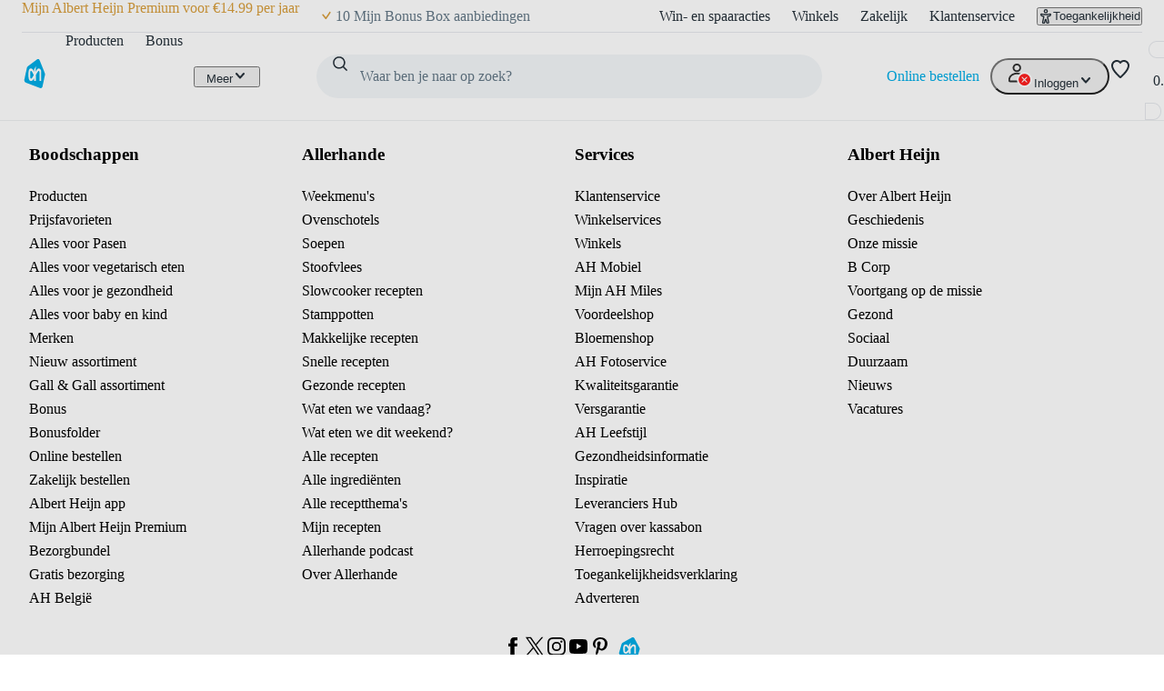

--- FILE ---
content_type: text/html; charset=utf-8
request_url: https://www.ah.nl/producten/4806/knoflook
body_size: 96623
content:

        <!doctype html>
        <html  lang="nl" data-theme="light" data-brand="ah">
            <head>
                <meta http-equiv="X-UA-Compatible" content="IE=edge">
                <meta name="csrf-token" content="XgcLuBjh-TxKAjBap3zq3lj88fvRbenmTKbs">
                <title data-rh="true">Knoflook bestellen | Albert Heijn </title>
                <meta data-rh="true" http-equiv="x-ua-compatible" content="ie=edge"/><meta data-rh="true" charset="UTF-8"/><meta data-rh="true" name="viewport" content="width=device-width, initial-scale=1.0"/><meta data-rh="true" name="msapplication-TileColor" content="#564237"/><meta data-rh="true" name="settings:cookie-version" content="1.6"/><meta data-rh="true" name="msapplication-config" content="/zoeken/assets/browserconfig.xml?v=wAOeOR32dY"/><meta data-rh="true" name="theme-color" content="#ffffff"/><meta data-rh="true" name="description" content="Op zoek naar knoflook? Hier vind je een overzicht van alle knoflook bij Albert Heijn ✓ Grootste assortiment ✓ Beste kwaliteit. Bekijk producten!"/><meta data-rh="true" name="robots" content="noodp, index, follow"/><meta data-rh="true" name="page" content="/producten/4806/knoflook"/>
                <link rel="preload" href="https://static.ah.nl/ah-static/fonts/hamburg-ah-bold.woff2" as="font" crossorigin="anonymous" type="font/woff2"/><link rel="preload" href="https://static.ah.nl/ah-static/fonts/hamburg-ah-demibold.woff2" as="font" crossorigin="anonymous" type="font/woff2"/><link rel="preload" href="https://static.ah.nl/ah-static/fonts/hamburg-ah-medium.woff2" as="font" crossorigin="anonymous" type="font/woff2"/><link rel="preload" href="https://static.ah.nl/ah-static/fonts/hamburg-ah-regular.woff2" as="font" crossorigin="anonymous" type="font/woff2"/>        
                <link type="text/css" rel="stylesheet" href="https://static.ah.nl/__assets/features/assets/vendor.a42cc63c.css" /><link rel="preload" href="https://static.ah.nl/__assets/features/assets/runtime.8d4775bb.js" as="script" /><script defer="true" src="https://static.ah.nl/__assets/features/assets/runtime.8d4775bb.js"></script><link rel="preload" href="https://static.ah.nl/__assets/features/assets/vendor.a42cc63c.js" as="script" /><script defer="true" src="https://static.ah.nl/__assets/features/assets/vendor.a42cc63c.js"></script>
                
                <link type="text/css" rel="stylesheet" href="https://static.ah.nl/__assets/zoeken/assets/styles.a91b68e7.css" />
                <link rel="preload" href="https://static.ah.nl/__assets/zoeken/assets/294.b6709c69.chunk.js" as="script" /><script defer="true" src="https://static.ah.nl/__assets/zoeken/assets/294.b6709c69.chunk.js"></script><link rel="preload" href="https://static.ah.nl/__assets/zoeken/assets/638.b76eaef5.chunk.js" as="script" /><script defer="true" src="https://static.ah.nl/__assets/zoeken/assets/638.b76eaef5.chunk.js"></script><link rel="preload" href="https://static.ah.nl/__assets/zoeken/assets/client.a9105714.js" as="script" /><script defer="true" src="https://static.ah.nl/__assets/zoeken/assets/client.a9105714.js"></script><link rel="preload" href="https://static.ah.nl/__assets/zoeken/assets/runtime.031986b0.js" as="script" /><script defer="true" src="https://static.ah.nl/__assets/zoeken/assets/runtime.031986b0.js"></script><link rel="preload" href="https://static.ah.nl/__assets/zoeken/assets/vendor.82525c9e.js" as="script" /><script defer="true" src="https://static.ah.nl/__assets/zoeken/assets/vendor.82525c9e.js"></script>
                <link data-rh="true" href="https://static.ah.nl"/><link data-rh="true" rel="apple-touch-icon" sizes="76x76" href="/zoeken/assets/apple-touch-icon.png"/><link data-rh="true" rel="icon" type="image/png" sizes="32x32" href="/zoeken/assets/favicon-32x32.png"/><link data-rh="true" rel="icon" type="image/png" sizes="16x16" href="/zoeken/assets/favicon-16x16.png"/><link data-rh="true" rel="manifest" href="/zoeken/assets/site.webmanifest?v=wAOeOR32dY"/><link data-rh="true" rel="mask-icon" href="/zoeken/assets/safari-pinned-tab.svg" color="#00a0e2"/><link data-rh="true" rel="shortcut icon" href="/zoeken/assets/favicon.ico"/><link data-rh="true" rel="canonical" href="https://www.ah.nl/producten/4806/knoflook"/>
                
                <script data-rh="true" defer="true" type="text/javascript" src="https://static.ah.nl/ah-static/assets/advertisement-v0.js"></script>
            </head>
            <body >
                <div id="sitespect-body-start" hidden=""></div>
                
        
        <link type="text/css" rel="stylesheet" href="https://static.ah.nl/__assets/features/assets/feature-footer.6985107b.css" /><link type="text/css" rel="stylesheet" href="https://static.ah.nl/__assets/features/assets/feature-header.5b1571cb.css" />
        <div id="feature-header"><link rel="preload" as="image" href="https://static.ah.nl/ah-static/images/ah-ui-bridge-components/logo/logo-ah.svg"/><header id="header" class="design-tokens_designTokens__Nb3z9" data-brand="ah"><a class="link-button_root__8TDBD navSkip-gvnXoa" href="#start-of-content" data-testid="nav-skip"><span class="typography_typography__ahgkd typography_body-strong__9eTiz typography_align-left__hDjCQ link-button_text__UBRSp">Ga naar hoofdinhoud</span></a><a class="link-button_root__8TDBD navSkip-gvnXoa" href="#navigation-search-input" data-testid="nav-skip"><span class="typography_typography__ahgkd typography_body-strong__9eTiz typography_align-left__hDjCQ link-button_text__UBRSp">Ga naar zoeken</span></a><div class="placeholder-okakhL"></div><div class="root-Udjb0U"><!--$--><div class="root-HfCGYm"><div class="bar-S8YnBF"><menu class="list-mDGttz" data-testid="usps-list"><li class="item-mPC_NL"><a class="link-button_root__8TDBD title-sIsypE" title="" aria-label="" href=""><span class="typography_typography__ahgkd typography_subtext-strong__dUllR typography_align-left__hDjCQ link-button_text__UBRSp" data-testid="usps-title"></span></a></li></menu><menu class="links-MG0Edd" data-testid="top-bar-links"><li class="item-mPC_NL"><a class="link-button_root__8TDBD link-Yxhlgl" title="Win- en spaaracties" href="/acties"><span class="typography_typography__ahgkd typography_subtext-regular__UKZxN typography_align-left__hDjCQ link-button_text__UBRSp text-sPgWDv">Win- en spaaracties</span></a></li><li class="item-mPC_NL"><a class="link-button_root__8TDBD link-Yxhlgl" title="Winkels" href="/winkels"><span class="typography_typography__ahgkd typography_subtext-regular__UKZxN typography_align-left__hDjCQ link-button_text__UBRSp text-sPgWDv">Winkels</span></a></li><li class="item-mPC_NL"><a class="link-button_root__8TDBD link-Yxhlgl" title="Zakelijk" href="/zakelijk"><span class="typography_typography__ahgkd typography_subtext-regular__UKZxN typography_align-left__hDjCQ link-button_text__UBRSp text-sPgWDv">Zakelijk</span></a></li><li class="item-mPC_NL"><a class="link-button_root__8TDBD link-Yxhlgl" title="Klantenservice" href="/klantenservice"><span class="typography_typography__ahgkd typography_subtext-regular__UKZxN typography_align-left__hDjCQ link-button_text__UBRSp text-sPgWDv">Klantenservice</span></a></li><li class="item-mPC_NL"><div class="popover_root__GgrJB"><button class="link-button_root__8TDBD link-button_button__LIWaY link-button_regular__qgbfb button-C3_PVX" type="button" title="Toegankelijkheid"><svg xmlns="http://www.w3.org/2000/svg" viewBox="0 0 24 24" height="16" width="16" fill="currentColor"><path d="M15.5 3.5a3.5 3.5 0 1 1-7 0 3.5 3.5 0 0 1 7 0m-2 0a1.5 1.5 0 1 0-3 0 1.5 1.5 0 0 0 3 0"></path><path d="M21 9.03a1.833 1.833 0 0 0-2.218-1.792l-1.367.293a25.8 25.8 0 0 1-10.83 0l-1.352-.29A1.846 1.846 0 0 0 3 9.048a3.54 3.54 0 0 0 2.632 3.42l2.035.54-1.878 8.565A2 2 0 0 0 7.743 24h1.83c.605 0 1.132-.415 1.275-1.003l.91-3.753.91 3.753c.142.588.67 1.003 1.275 1.003h1.816a2 2 0 0 0 1.954-2.426l-1.861-8.545 2.468-.595A3.5 3.5 0 0 0 21 9.03m-3.166.457 1.151-.247a1.5 1.5 0 0 1-1.134 1.25l-2.772.668a1.68 1.68 0 0 0-1.248 1.99L15.76 22h-1.276l-1.155-4.764a1.616 1.616 0 0 0-3.141 0L9.032 22h-1.29l1.953-8.905a1.636 1.636 0 0 0-1.18-1.932l-2.37-.629A1.54 1.54 0 0 1 5.011 9.24l1.154.247c3.846.824 7.822.824 11.668 0Z"></path></svg><span class="typography_typography__ahgkd typography_subtext-regular__UKZxN typography_align-left__hDjCQ link-button_text__UBRSp text-p95BEp">Toegankelijkheid</span></button></div></li></menu></div></div><!--/$--><div class="desktop-JhY6c1"><nav class="container-kMFbg3"><a class="link-button_root__8TDBD navLogo-KKuMX8" aria-label="Ga naar Albert Heijn home pagina" title="Ga naar Albert Heijn home pagina" href="/" data-testid="nav-logo"><img src="https://static.ah.nl/ah-static/images/ah-ui-bridge-components/logo/logo-ah.svg" alt="Ga naar Albert Heijn home pagina" class="logo-e5HnfU" height="24" width="24"/></a><menu class="mainMenu-e1dagW"><li class="" data-testid="navigation-products"><a class="link-button_root__8TDBD mainMenuItemAnchor-JTYhri" href="/producten"><span class="typography_typography__ahgkd typography_body-regular__AbPNF typography_align-left__hDjCQ link-button_text__UBRSp mainMenuItemAnchorText-WAXQea">Producten</span></a></li><li class=""><a class="link-button_root__8TDBD mainMenuItemAnchor-JTYhri" href="/bonus"><span class="typography_typography__ahgkd typography_body-regular__AbPNF typography_align-left__hDjCQ link-button_text__UBRSp mainMenuItemAnchorText-WAXQea">Bonus</span></a></li><li><a class="link-button_root__8TDBD mainMenuItemAnchor-S02o9C" href="/allerhande" data-testid="navigation-recipes"><span class="typography_typography__ahgkd typography_body-regular__AbPNF typography_align-left__hDjCQ link-button_text__UBRSp mainMenuItemAnchorText-tGhInf">Recepten</span><svg xmlns="http://www.w3.org/2000/svg" viewBox="0 0 16 16" height="16" width="16" fill="currentColor" class=""><path d="M12.707 5.32c.39.426.39 1.117 0 1.543L8 12 3.293 6.863a1.163 1.163 0 0 1 0-1.543.942.942 0 0 1 1.414 0L8 8.913l3.293-3.593a.942.942 0 0 1 1.414 0"></path></svg></a><div class="megaMenuOverlay-q8nOxl"><div class="megaMenuContentWrapper-C83C5Z"><!--$--><div class="wrapper-KZc5jG"><div class="linksWrapper-mIXoDg"><div class="linksGroup-VXOORM"><p class="typography_typography__ahgkd typography_body-strong__9eTiz typography_align-left__hDjCQ linksGroupHeader-JLP84H"></p><a class="link-button_root__8TDBD link-IOAzUS" title="" href=""><span class="typography_typography__ahgkd typography_body-regular__AbPNF typography_align-left__hDjCQ link-button_text__UBRSp"></span></a></div></div></div><!--/$--></div><div role="presentation" class="megaMenuBackDrop-AzYeh9"></div></div></li><li class="menuDropdown-p3kyX0" data-testid="menu-dropdown-button"><button class="link-button_root__8TDBD link-button_button__LIWaY link-button_regular__qgbfb menuDropdownButton-fUChb9" type="button" tabindex="0" aria-label="Meer" aria-expanded="false"><span class="typography_typography__ahgkd typography_body-regular__AbPNF typography_align-left__hDjCQ link-button_text__UBRSp menuDropdownButtonText-yrrKDS">Meer</span><svg xmlns="http://www.w3.org/2000/svg" viewBox="0 0 16 16" height="16" width="16" fill="currentColor" class="menuDropdownIcon-dk_Fsg"><path d="M12.707 5.32c.39.426.39 1.117 0 1.543L8 12 3.293 6.863a1.163 1.163 0 0 1 0-1.543.942.942 0 0 1 1.414 0L8 8.913l3.293-3.593a.942.942 0 0 1 1.414 0"></path></svg></button><div class="menuDropdownMountPoint-uUPjdx" aria-hidden="true"><menu class="menuDropdownList-MyN5uu"><li class="secondaryMenuItem-Tzezft secondaryMenuItemRecipes-HiCZ7s"><a class="link-button_root__8TDBD secondaryMenuItemAnchor-SCqjXr" href="/allerhande"><span class="typography_typography__ahgkd typography_body-regular__AbPNF typography_align-left__hDjCQ link-button_text__UBRSp">Recepten</span></a></li><li class="secondaryMenuItem-Tzezft"><a class="link-button_root__8TDBD secondaryMenuItemAnchor-SCqjXr" href="https://voordeelshop.ah.nl?ah_medium=www.ah.nl&amp;ah_source=header&amp;ah_campaign=na"><span class="typography_typography__ahgkd typography_body-regular__AbPNF typography_align-left__hDjCQ link-button_text__UBRSp">AH Voordeelshop</span></a></li></menu></div></li></menu><div class="searchContainer-vfEX_g"><form class="root-Or4Bro" method="post"><div class="compact-io_BXc" data-testid="navigation-search"><input id="navigation-search-input" type="search" autoComplete="off" class="input-t4rO7H" placeholder="Waar ben je naar op zoek?" aria-label="Waar ben je naar op zoek?" value=""/><button class="link-button_root__8TDBD link-button_button__LIWaY link-button_regular__qgbfb closeButton-KNFNbT" type="button" aria-label="Sluiten"><svg xmlns="http://www.w3.org/2000/svg" viewBox="0 0 16 16" height="16" width="16" fill="currentColor"><path d="M10.68 12.707c-.426.39-1.117.39-1.543 0L4 8l5.137-4.707a1.163 1.163 0 0 1 1.543 0 .942.942 0 0 1 0 1.414L7.087 8l3.593 3.293a.942.942 0 0 1 0 1.414"></path></svg></button><button class="link-button_root__8TDBD link-button_button__LIWaY link-button_regular__qgbfb iconButton-d5UFgT" type="submit" aria-label="Zoeken" tabindex="-1"><svg xmlns="http://www.w3.org/2000/svg" viewBox="0 0 24 24" height="18" width="18" fill="currentColor"><path d="M10.5 1.5a9 9 0 1 0 5.618 16.032l4.675 4.675a1 1 0 0 0 1.414-1.414l-4.675-4.675A9 9 0 0 0 10.5 1.5m-7 9a7 7 0 1 1 14 0 7 7 0 0 1-14 0"></path></svg></button><button class="link-button_root__8TDBD link-button_button__LIWaY link-button_regular__qgbfb submitButton-sPlHZN" type="submit" aria-label="Zoekenopdracht bevestigen"><svg xmlns="http://www.w3.org/2000/svg" viewBox="0 0 24 24" height="24" width="24" fill="currentColor"><path d="M10.5 1.5a9 9 0 1 0 5.618 16.032l4.675 4.675a1 1 0 0 0 1.414-1.414l-4.675-4.675A9 9 0 0 0 10.5 1.5m-7 9a7 7 0 1 1 14 0 7 7 0 0 1-14 0"></path></svg></button></div><div class="suggestionsContainer-J1F4cS compact-LDB49F"><div class="wrapper-Lar9lp"></div></div></form><div class="backdrop-eHvILf"></div></div><div class="personalNav-yoQBsE"><menu class="personalNavMenu-oIyAwt"><li class="orderLink-azpxq6" data-testid="navigation-currentOrder"><a class="link-button_root__8TDBD orderLinkAnchor-cUOCnf" href="/kies-een-moment"><span class="typography_typography__ahgkd typography_body-regular__AbPNF typography_align-left__hDjCQ link-button_text__UBRSp orderLinkAnchorText-VFSNdv">Online bestellen</span></a></li><li class="personalNavMenu-EkqgYC menuDropdown-p3kyX0" data-testid="menu-dropdown-button"><button class="link-button_root__8TDBD link-button_button__LIWaY link-button_regular__qgbfb root-kQzuLx hasContent-JKPiwu" type="button" tabindex="0" aria-label="Inloggen" aria-expanded="false"><svg xmlns="http://www.w3.org/2000/svg" height="24" width="24" class="icon-_1y03W userIcon-I5WQMR" fill="currentColor" viewBox="0 0 30 29"><title>Logged out User</title><path fill="#303030" fill-rule="evenodd" d="M9 6c0-1.65685 1.3431-3 3-3s3 1.34315 3 3-1.3431 3-3 3-3-1.34315-3-3Zm3-5C9.23858 1 7 3.23858 7 6s2.23858 5 5 5c2.7614 0 5-2.23858 5-5s-2.2386-5-5-5ZM4 20c0-1.8173.94196-3.369 2.45-4.5 1.51795-1.1385 3.5549-1.8 5.55-1.8 1.9951 0 4.032.6615 5.55 1.8C19.058 16.631 20 18.1827 20 20v1H4v-1Zm8-8.3c-2.40491 0-4.86795.7885-6.75 2.2C3.35804 15.319 2 17.4173 2 20v1c0 .5273.18011 1.0443.56789 1.4321C2.95567 22.8199 3.47275 23 4 23h16c.5272 0 1.0443-.1801 1.4321-.5679C21.8199 22.0443 22 21.5273 22 21v-1c0-2.5827-1.358-4.681-3.25-6.1-1.882-1.4115-4.3451-2.2-6.75-2.2Z" clip-rule="evenodd"></path><circle cx="21" cy="20" r="8" fill="#FF1F1F" stroke="#fff" stroke-width="2"></circle><path fill="#FF1F1F" d="M16.625 15.625h8.75v8.75h-8.75z"></path><path fill="#fff" d="M18.6523 16.8789c-.2135-.2135-.5598-.2135-.7734 0-.2135.2136-.2135.5599 0 .7734L20.2266 20l-2.3477 2.3477c-.2135.2135-.2135.5598 0 .7734.2136.2135.5599.2135.7734 0L21 20.7734l2.3477 2.3477c.2135.2135.5598.2135.7734 0 .2135-.2136.2135-.5599 0-.7734L21.7734 20l2.3477-2.3477c.2135-.2135.2135-.5598 0-.7734-.2136-.2135-.5599-.2135-.7734 0L21 19.2266l-2.3477-2.3477Z"></path></svg><span class="typography_typography__ahgkd typography_body-regular__AbPNF typography_align-left__hDjCQ link-button_text__UBRSp text-lAflt3">Inloggen</span><svg xmlns="http://www.w3.org/2000/svg" viewBox="0 0 16 16" height="16" width="16" fill="currentColor" class="caret-rJObaC"><path d="M12.707 5.32c.39.426.39 1.117 0 1.543L8 12 3.293 6.863a1.163 1.163 0 0 1 0-1.543.942.942 0 0 1 1.414 0L8 8.913l3.293-3.593a.942.942 0 0 1 1.414 0"></path></svg></button><div class="menuDropdownMountPoint-uUPjdx" aria-hidden="true"><menu class="menuDropdownList-MyN5uu"><li class="secondaryMenuItem-Tzezft"><a class="link-button_root__8TDBD secondaryMenuItemAnchor-SCqjXr" href="/mijn/dashboard"><svg xmlns="http://www.w3.org/2000/svg" viewBox="0 0 24 24" height="24" width="24" fill="currentColor" class="menuItemIcon-I7OjiU"><path d="M9 6a3 3 0 1 1 6 0 3 3 0 0 1-6 0m3-5a5 5 0 1 0 0 10 5 5 0 0 0 0-10M4 20c0-1.817.942-3.369 2.45-4.5 1.518-1.139 3.555-1.8 5.55-1.8s4.032.662 5.55 1.8C19.058 16.631 20 18.183 20 20v1H4zm8-8.3c-2.405 0-4.868.789-6.75 2.2C3.358 15.319 2 17.417 2 20v1c0 .527.18 1.044.568 1.432S3.473 23 4 23h16c.527 0 1.044-.18 1.432-.568S22 21.527 22 21v-1c0-2.583-1.358-4.681-3.25-6.1-1.882-1.412-4.345-2.2-6.75-2.2"></path></svg><span class="typography_typography__ahgkd typography_body-regular__AbPNF typography_align-left__hDjCQ link-button_text__UBRSp">Mijn account</span></a></li><li class="secondaryMenuItem-Tzezft"><a class="link-button_root__8TDBD secondaryMenuItemAnchor-SCqjXr" href="/favorieten"><svg xmlns="http://www.w3.org/2000/svg" viewBox="0 0 24 24" height="24" width="24" fill="currentColor" class="menuItemIcon-I7OjiU"><path d="M8.1 4C5.852 4 4 5.852 4 8.1c0 1.543.858 3.335 1.838 4.842a21 21 0 0 0 1.859 2.438l.028.031.007.007v.001l.01.01.021.024.035.04a65 65 0 0 0 .628.703c.41.456.964 1.061 1.537 1.666.576.607 1.16 1.2 1.636 1.635q.23.21.401.35.17-.14.401-.35a35 35 0 0 0 1.636-1.635 91 91 0 0 0 2.029-2.215l.136-.154.035-.04.025-.028.013-.014.007-.008.029-.03q.038-.041.116-.128a20 20 0 0 0 1.737-2.269C19.14 11.49 20 9.697 20 8.1 20 5.852 18.148 4 15.9 4c-1.26 0-2.388.632-3.126 1.533L12 6.48l-.774-.946C10.488 4.632 9.359 4 8.1 4m9.64 12.773-.039.044a69 69 0 0 1-.641.718 93 93 0 0 1-1.572 1.703 37 37 0 0 1-1.736 1.734c-.262.24-.52.46-.749.627a3 3 0 0 1-.375.236A1.4 1.4 0 0 1 12 22c-.29 0-.524-.112-.628-.165a3 3 0 0 1-.375-.236 9 9 0 0 1-.749-.627 37 37 0 0 1-1.736-1.734A93 93 0 0 1 6.3 16.817l-.037-.042-.005-.006-.005-.005-.039-.043a20 20 0 0 1-.614-.72 23 23 0 0 1-1.437-1.968C3.142 12.465 2 10.257 2 8.1 2 4.748 4.748 2 8.1 2c1.52 0 2.874.594 3.9 1.475C13.026 2.594 14.38 2 15.9 2 19.252 2 22 4.748 22 8.1c0 2.205-1.14 4.412-2.164 5.973a22 22 0 0 1-1.919 2.506l-.138.152zl-.002.001Z"></path></svg><span class="typography_typography__ahgkd typography_body-regular__AbPNF typography_align-left__hDjCQ link-button_text__UBRSp">Favoriete lijstjes</span></a></li><li class="secondaryMenuItem-Tzezft"><a class="link-button_root__8TDBD secondaryMenuItemAnchor-SCqjXr" href="/producten/eerder-gekocht"><svg xmlns="http://www.w3.org/2000/svg" viewBox="0 0 24 24" height="24" width="24" fill="currentColor" class="menuItemIcon-I7OjiU"><path d="M9.821 5c0-1.09.901-2 2.044-2s2.045.91 2.045 2zm-2 0H6.524a3 3 0 0 0-2.976 2.622l-1.522 12A3 3 0 0 0 5.002 23H6.95a3.46 3.46 0 0 1-.629-2h-1.32a1 1 0 0 1-.991-1.126l1.522-12A1 1 0 0 1 6.524 7h10.683a1 1 0 0 1 .992.874l.036.288c.795.33 1.53.776 2.183 1.317l-.235-1.857A3 3 0 0 0 17.207 5H15.91c0-2.223-1.825-4-4.045-4S7.821 2.777 7.821 5m4.45 12a1 1 0 0 1 1 1v3.4a1 1 0 0 1-1 1h-3.45a1 1 0 1 1 0-2h.561A7 7 0 0 1 7.821 16c0-3.866 3.202-7 7.089-7s7.089 3.134 7.089 7c0 3.509-2.611 6.425-6.041 6.89a1 1 0 0 1-.27-1.98c2.456-.335 4.31-2.419 4.31-4.91 0-2.734-2.278-5-5.088-5s-5.09 2.266-5.09 5a5 5 0 0 0 1.45 3.514V18a1 1 0 0 1 1-1Z"></path></svg><span class="typography_typography__ahgkd typography_body-regular__AbPNF typography_align-left__hDjCQ link-button_text__UBRSp">Eerder gekocht</span></a></li><li class="secondaryMenuItem-Tzezft"><a class="link-button_root__8TDBD secondaryMenuItemAnchor-SCqjXr" href="/mijnbestellingen"><svg xmlns="http://www.w3.org/2000/svg" viewBox="0 0 24 24" height="24" width="24" fill="currentColor" class="menuItemIcon-I7OjiU"><path d="M6.969 7.62a1 1 0 0 1 .366-1.365l8.66-5a1 1 0 0 1 1.366.366l5 8.66a1 1 0 0 1-.366 1.366l-8.66 5a1 1 0 0 1-1.366-.366zm9.16-4.133-6.928 4 4 6.928 6.928-4z"></path><path d="M11.188 16.929a3 3 0 0 1 2.499.67l8.808-5.086a1 1 0 1 1 1 1.732l-8.808 5.085a3.001 3.001 0 1 1-5.231-1.401L2.68 6.192l-1.615.097a1 1 0 0 1-.12-1.997l2.232-.134a1 1 0 0 1 .926.499zm-.317 3.45a1 1 0 1 0 1.732-1 1 1 0 0 0-1.732 1"></path></svg><span class="typography_typography__ahgkd typography_body-regular__AbPNF typography_align-left__hDjCQ link-button_text__UBRSp">Mijn bestellingen</span></a></li><li class="secondaryMenuItem-Tzezft"><a class="link-button_root__8TDBD secondaryMenuItemAnchor-SCqjXr" href="/premium"><svg xmlns="http://www.w3.org/2000/svg" viewBox="0 0 24 24" height="24" width="24" fill="currentColor" class="menuItemIcon-I7OjiU"><path d="M4.637 4.73A1 1 0 0 0 3 5.5v13a1 1 0 0 0 1 1h16a1 1 0 0 0 1-1v-13a1 1 0 0 0-1.637-.77L15.63 7.813l-2.912-3.01a1 1 0 0 0-1.438 0L8.37 7.815 4.637 4.729ZM19 13.5H5V7.624l2.807 2.32a1 1 0 0 0 1.356-.075L12 6.938l2.837 2.931a1 1 0 0 0 1.356.075L19 7.624zm-14 2h14v2H5z"></path></svg><span class="typography_typography__ahgkd typography_body-regular__AbPNF typography_align-left__hDjCQ link-button_text__UBRSp">Mijn Albert Heijn Premium</span></a></li><li class="secondaryMenuItem-Tzezft"><a class="link-button_root__8TDBD secondaryMenuItemAnchor-SCqjXr" href="/bezorgbundel"><svg xmlns="http://www.w3.org/2000/svg" viewBox="0 0 24 24" height="24" width="24" fill="currentColor" class="menuItemIcon-I7OjiU"><path d="M0 4c0-.986.784-2 2-2h10c.527 0 1.044.18 1.432.568S14 3.473 14 4v2h4.9c.53 0 1.196.19 1.632.845l.003.005 2.897 4.395.002.003c.233.35.566.953.566 1.652V17c0 .527-.18 1.044-.568 1.432S22.527 19 22 19h-.335a3.5 3.5 0 0 1-6.914.1H9.75a3.501 3.501 0 0 1-6.898 0H2c-.986 0-2-.784-2-2zm3.091 13.1a3.5 3.5 0 0 1 6.418 0H12V4H2v13.1zM22 17v-4.1a.6.6 0 0 0-.053-.216 2 2 0 0 0-.18-.33l-.002-.004L18.898 8H14v9.1h.991a3.501 3.501 0 0 1 6.372-.1zm-3.132-9.045-.003-.005.035-.023.8-.527-.8.533zM18.2 17a1.5 1.5 0 1 0 0 3 1.5 1.5 0 0 0 0-3M4.8 18.5a1.5 1.5 0 1 0 3 0 1.5 1.5 0 0 0-3 0"></path></svg><span class="typography_typography__ahgkd typography_body-regular__AbPNF typography_align-left__hDjCQ link-button_text__UBRSp">Bezorgbundel</span></a></li><li class="secondaryMenuItem-Tzezft" data-testid="navigation-login"><button class="link-button_root__8TDBD link-button_button__LIWaY link-button_regular__qgbfb secondaryMenuItemAnchor-SCqjXr" type="button"><svg xmlns="http://www.w3.org/2000/svg" viewBox="0 0 24 24" height="24" width="24" fill="currentColor" class="menuItemIcon-I7OjiU"><path d="M21 2a1 1 0 0 1 1 1v18a1 1 0 0 1-1 1H3a1 1 0 0 1-1-1v-2a1 1 0 1 1 2 0v1h16V4H4v1a1 1 0 0 1-2 0V3a1 1 0 0 1 1-1z"></path><path d="M3.004 13.007a1 1 0 1 1 0-2h11.585l-2.542-2.543A1 1 0 1 1 13.46 7.05l4.242 4.243a1 1 0 0 1 0 1.414L13.46 16.95a1 1 0 0 1-1.414-1.414l2.528-2.529z"></path></svg><span class="typography_typography__ahgkd typography_body-regular__AbPNF typography_align-left__hDjCQ link-button_text__UBRSp">Inloggen</span></button></li></menu></div></li></menu><a class="link-button_root__8TDBD root-kQzuLx" href="/favorieten" aria-label="Favorieten"><svg xmlns="http://www.w3.org/2000/svg" viewBox="0 0 24 24" height="24" width="24" fill="currentColor" class="icon-_1y03W"><path d="M8.1 4C5.852 4 4 5.852 4 8.1c0 1.543.858 3.335 1.838 4.842a21 21 0 0 0 1.859 2.438l.028.031.007.007v.001l.01.01.021.024.035.04a65 65 0 0 0 .628.703c.41.456.964 1.061 1.537 1.666.576.607 1.16 1.2 1.636 1.635q.23.21.401.35.17-.14.401-.35a35 35 0 0 0 1.636-1.635 91 91 0 0 0 2.029-2.215l.136-.154.035-.04.025-.028.013-.014.007-.008.029-.03q.038-.041.116-.128a20 20 0 0 0 1.737-2.269C19.14 11.49 20 9.697 20 8.1 20 5.852 18.148 4 15.9 4c-1.26 0-2.388.632-3.126 1.533L12 6.48l-.774-.946C10.488 4.632 9.359 4 8.1 4m9.64 12.773-.039.044a69 69 0 0 1-.641.718 93 93 0 0 1-1.572 1.703 37 37 0 0 1-1.736 1.734c-.262.24-.52.46-.749.627a3 3 0 0 1-.375.236A1.4 1.4 0 0 1 12 22c-.29 0-.524-.112-.628-.165a3 3 0 0 1-.375-.236 9 9 0 0 1-.749-.627 37 37 0 0 1-1.736-1.734A93 93 0 0 1 6.3 16.817l-.037-.042-.005-.006-.005-.005-.039-.043a20 20 0 0 1-.614-.72 23 23 0 0 1-1.437-1.968C3.142 12.465 2 10.257 2 8.1 2 4.748 4.748 2 8.1 2c1.52 0 2.874.594 3.9 1.475C13.026 2.594 14.38 2 15.9 2 19.252 2 22 4.748 22 8.1c0 2.205-1.14 4.412-2.164 5.973a22 22 0 0 1-1.919 2.506l-.138.152zl-.002.001Z"></path></svg></a><div class="navigationBasket-p985GT"><div class="root-b83yQP"><a class="link-button_root__8TDBD root-kQzuLx hasContent-JKPiwu outline-zX2DQd button-jf_bIn" href="/mijnlijst" aria-label="Naar winkelmand, Totaalbedrag winkelmand €0.00" data-testid="navigation-shoppingList"><svg xmlns="http://www.w3.org/2000/svg" viewBox="0 0 24 24" height="24" width="24" fill="currentColor" class="icon-_1y03W"><path d="M7.414 7h9.171l-3.293-3.293a1 1 0 0 1 1.415-1.414L19.414 7h1.637c.654 0 1.239.293 1.599.797.344.481.437 1.094.265 1.67l-2.282 10.236v.002A2.925 2.925 0 0 1 17.762 22H6.2a2.925 2.925 0 0 1-2.87-2.295v-.002L1.038 9.427l-.011-.055C.844 8.258 1.6 7 3.01 7h1.574l4.707-4.707a1 1 0 0 1 1.415 1.414zM3 9.032l2.283 10.239v.003c.095.43.472.726.918.726h11.561a.925.925 0 0 0 .917-.726v-.003L20.97 9H3.002A.1.1 0 0 0 3 9.032"></path></svg><div class="priceWrapper-DO7YYj"><p class="typography_typography__ahgkd typography_subtext-strong__dUllR typography_align-left__hDjCQ price-Eu_FGd">0.00</p></div></a><div class="srOnly-fch_2M" aria-live="polite"><p class="typography_typography__ahgkd typography_body-regular__AbPNF typography_align-left__hDjCQ">Totaalbedrag winkelmand €0.00</p></div></div></div></div></nav></div><div class="mobile-Ck1ILz"><nav class="navBar-grOA2w"><div class="root-NY5c7p"><button class="link-button_root__8TDBD link-button_button__LIWaY link-button_regular__qgbfb toggle-fE2CEF" type="button" aria-label="Open menu"><div class="toggleBars-mpqvcM"><span class="toggleBar1-e6ekne"></span><span class="toggleBar2-pICHH6"></span><span class="toggleBar3-p0VRrD"></span><span class="toggleBar4-xpsY9h"></span><p class="typography_typography__ahgkd typography_subtext-regular__UKZxN typography_align-left__hDjCQ toggleText-auZcHP">menu</p></div></button></div><div class="root-NY5c7p"><a class="link-button_root__8TDBD logo-biINVP navLogo-KKuMX8" aria-label="Ga naar Albert Heijn home pagina" title="Ga naar Albert Heijn home pagina" href="/" data-testid="nav-logo"><img src="https://static.ah.nl/ah-static/images/ah-ui-bridge-components/logo/logo-ah.svg" alt="Ga naar Albert Heijn home pagina" class="logo-e5HnfU" height="24" width="24"/></a></div><div class="root-NY5c7p alignRight-CywyOz"><button class="link-button_root__8TDBD link-button_button__LIWaY link-button_regular__qgbfb root-kQzuLx" type="button" aria-label="Inloggen"><svg xmlns="http://www.w3.org/2000/svg" height="24" width="24" class="icon-_1y03W userIcon-I5WQMR" fill="currentColor" viewBox="0 0 30 29"><title>Logged out User</title><path fill="#303030" fill-rule="evenodd" d="M9 6c0-1.65685 1.3431-3 3-3s3 1.34315 3 3-1.3431 3-3 3-3-1.34315-3-3Zm3-5C9.23858 1 7 3.23858 7 6s2.23858 5 5 5c2.7614 0 5-2.23858 5-5s-2.2386-5-5-5ZM4 20c0-1.8173.94196-3.369 2.45-4.5 1.51795-1.1385 3.5549-1.8 5.55-1.8 1.9951 0 4.032.6615 5.55 1.8C19.058 16.631 20 18.1827 20 20v1H4v-1Zm8-8.3c-2.40491 0-4.86795.7885-6.75 2.2C3.35804 15.319 2 17.4173 2 20v1c0 .5273.18011 1.0443.56789 1.4321C2.95567 22.8199 3.47275 23 4 23h16c.5272 0 1.0443-.1801 1.4321-.5679C21.8199 22.0443 22 21.5273 22 21v-1c0-2.5827-1.358-4.681-3.25-6.1-1.882-1.4115-4.3451-2.2-6.75-2.2Z" clip-rule="evenodd"></path><circle cx="21" cy="20" r="8" fill="#FF1F1F" stroke="#fff" stroke-width="2"></circle><path fill="#FF1F1F" d="M16.625 15.625h8.75v8.75h-8.75z"></path><path fill="#fff" d="M18.6523 16.8789c-.2135-.2135-.5598-.2135-.7734 0-.2135.2136-.2135.5599 0 .7734L20.2266 20l-2.3477 2.3477c-.2135.2135-.2135.5598 0 .7734.2136.2135.5599.2135.7734 0L21 20.7734l2.3477 2.3477c.2135.2135.5598.2135.7734 0 .2135-.2136.2135-.5599 0-.7734L21.7734 20l2.3477-2.3477c.2135-.2135.2135-.5598 0-.7734-.2136-.2135-.5599-.2135-.7734 0L21 19.2266l-2.3477-2.3477Z"></path></svg></button><a class="link-button_root__8TDBD root-kQzuLx" href="/favorieten" aria-label="Favoriete lijstjes"><svg xmlns="http://www.w3.org/2000/svg" viewBox="0 0 24 24" height="24" width="24" fill="currentColor" class="icon-_1y03W"><path d="M8.1 4C5.852 4 4 5.852 4 8.1c0 1.543.858 3.335 1.838 4.842a21 21 0 0 0 1.859 2.438l.028.031.007.007v.001l.01.01.021.024.035.04a65 65 0 0 0 .628.703c.41.456.964 1.061 1.537 1.666.576.607 1.16 1.2 1.636 1.635q.23.21.401.35.17-.14.401-.35a35 35 0 0 0 1.636-1.635 91 91 0 0 0 2.029-2.215l.136-.154.035-.04.025-.028.013-.014.007-.008.029-.03q.038-.041.116-.128a20 20 0 0 0 1.737-2.269C19.14 11.49 20 9.697 20 8.1 20 5.852 18.148 4 15.9 4c-1.26 0-2.388.632-3.126 1.533L12 6.48l-.774-.946C10.488 4.632 9.359 4 8.1 4m9.64 12.773-.039.044a69 69 0 0 1-.641.718 93 93 0 0 1-1.572 1.703 37 37 0 0 1-1.736 1.734c-.262.24-.52.46-.749.627a3 3 0 0 1-.375.236A1.4 1.4 0 0 1 12 22c-.29 0-.524-.112-.628-.165a3 3 0 0 1-.375-.236 9 9 0 0 1-.749-.627 37 37 0 0 1-1.736-1.734A93 93 0 0 1 6.3 16.817l-.037-.042-.005-.006-.005-.005-.039-.043a20 20 0 0 1-.614-.72 23 23 0 0 1-1.437-1.968C3.142 12.465 2 10.257 2 8.1 2 4.748 4.748 2 8.1 2c1.52 0 2.874.594 3.9 1.475C13.026 2.594 14.38 2 15.9 2 19.252 2 22 4.748 22 8.1c0 2.205-1.14 4.412-2.164 5.973a22 22 0 0 1-1.919 2.506l-.138.152zl-.002.001Z"></path></svg></a><div class="navigationBasket-p985GT"><div class="root-b83yQP"><a class="link-button_root__8TDBD root-kQzuLx hasContent-JKPiwu outline-zX2DQd button-jf_bIn" href="/mijnlijst" aria-label="Naar winkelmand, Totaalbedrag winkelmand €0.00" data-testid="navigation-shoppingList"><svg xmlns="http://www.w3.org/2000/svg" viewBox="0 0 24 24" height="24" width="24" fill="currentColor" class="icon-_1y03W"><path d="M7.414 7h9.171l-3.293-3.293a1 1 0 0 1 1.415-1.414L19.414 7h1.637c.654 0 1.239.293 1.599.797.344.481.437 1.094.265 1.67l-2.282 10.236v.002A2.925 2.925 0 0 1 17.762 22H6.2a2.925 2.925 0 0 1-2.87-2.295v-.002L1.038 9.427l-.011-.055C.844 8.258 1.6 7 3.01 7h1.574l4.707-4.707a1 1 0 0 1 1.415 1.414zM3 9.032l2.283 10.239v.003c.095.43.472.726.918.726h11.561a.925.925 0 0 0 .917-.726v-.003L20.97 9H3.002A.1.1 0 0 0 3 9.032"></path></svg><div class="priceWrapper-DO7YYj"><p class="typography_typography__ahgkd typography_subtext-strong__dUllR typography_align-left__hDjCQ price-Eu_FGd">0.00</p></div></a><div class="srOnly-fch_2M" aria-live="polite"><p class="typography_typography__ahgkd typography_body-regular__AbPNF typography_align-left__hDjCQ">Totaalbedrag winkelmand €0.00</p></div></div></div></div></nav><div class="root-j2uHjM show-Kk2FvF"><button class="regular-button_root__t-CAP regular-button_primary__qYngx button-P9EvWX" type="button" aria-label="Zoeken"><svg xmlns="http://www.w3.org/2000/svg" viewBox="0 0 24 24" height="24" width="24" fill="currentColor" class="icon-XW9dij"><path d="M10.5 1.5a9 9 0 1 0 5.618 16.032l4.675 4.675a1 1 0 0 0 1.414-1.414l-4.675-4.675A9 9 0 0 0 10.5 1.5m-7 9a7 7 0 1 1 14 0 7 7 0 0 1-14 0"></path></svg><span class="typography_typography__ahgkd typography_button__tpklS typography_align-center__wLbqu regular-button_text__WjIRo">Waar ben je naar op zoek?</span></button></div></div></div><!--$--><!--/$--></header></div>
        <script>
            window["__INITIAL_STATE_header__"] = {"locale":"nl_NL","customHeaders":{},"ui":{"viewport":{"mobileWebView":false,"phone":false,"tablet":false,"desktop":true}},"__DOMAIN__":"NLD"}
        </script>
        <link rel="preload" href="https://static.ah.nl/__assets/features/assets/header.a6b230a2.js" as="script" /><script defer="true" src="https://static.ah.nl/__assets/features/assets/header.a6b230a2.js"></script>
        
    <script>
        window['__APOLLO_STATE_header__'] = {"ROOT_QUERY":{"__typename":"Query","customerServiceSearchFaqItems":[{"__typename":"CustomerServiceSuggestion","title":"Ik heb een klacht over een gekocht product in de winkel, waar meld ik deze?","url":"https:\u002F\u002Fwww.ah.nl\u002Fklantenservice\u002Fzoeken?query=ik%20heb%20een%20klacht%20over%20een%20gekocht%20product%20in%20de%20winkel%20waar%20meld%20ik%20deze#ik-heb-een-klacht-over-een-gekocht-product-in-de-winkel-waar-meld-ik-deze"},{"__typename":"CustomerServiceSuggestion","title":"Hoe spaar ik Perla punten en wat kan ik ermee?","url":"https:\u002F\u002Fwww.ah.nl\u002Fklantenservice\u002Fzoeken?query=hoe%20spaar%20ik%20perla%20punten%20en%20wat%20kan%20ik%20ermee#hoe-spaar-ik-perla-punten-en-wat-kan-ik-ermee"},{"__typename":"CustomerServiceSuggestion","title":"Hoe kan ik mijn gespaarde Koopzegels laten uitbetalen?","url":"https:\u002F\u002Fwww.ah.nl\u002Fklantenservice\u002Fzoeken?query=hoe%20kan%20ik%20mijn%20gespaarde%20koopzegels%20laten%20uitbetalen#hoe-kan-ik-mijn-gespaarde-koopzegels-laten-uitbetalen"},{"__typename":"CustomerServiceSuggestion","title":"Wat is de AH Bezorgbundel?","url":"https:\u002F\u002Fwww.ah.nl\u002Fklantenservice\u002Fzoeken?query=wat%20is%20de%20ah%20bezorgbundel#wat-is-de-ah-bezorgbundel"},{"__typename":"CustomerServiceSuggestion","title":"Wat doet de bezorger als ik niet thuis ben?","url":"https:\u002F\u002Fwww.ah.nl\u002Fklantenservice\u002Fzoeken?query=wat%20doet%20de%20bezorger%20als%20ik%20niet%20thuis%20ben#wat-doet-de-bezorger-als-ik-niet-thuis-ben"}]}};
    </script>

        <div id="svg-sprite" style="height: 0; width: 0; position: absolute; left: -9999px; overflow: hidden;"></div>
    
        
        
        <div id="app"><script id="google-tag-manager">
            (function(w,d,s,l,i) {
            w[l]=w[l]||[];w[l].push({'gtm.start':
            new Date().getTime(),event:'gtm.js'});var f=d.getElementsByTagName(s)[0],
            j=d.createElement(s),dl=l!='dataLayer'?'&l='+l:'';j.async=true;j.src=
            'https://www.googletagmanager.com/gtm.js?id='+i+dl;f.parentNode.insertBefore(j,f);
            })(window,document,'script','gtmdataLayer','GTM-WQK8NCZ')
        </script><div data-brand="ah" data-theme="light"><div class="page-navigation_root__SCnqH"><div class="grid_root__nhZ3r page-navigation_grid__+f2+y grid_gridCollapse__Vfvbf"><div class="row"><div class="column large-8 medium-4 small-4 page-navigation_links__r9zTf "><button class="button-or-anchor_root__LgpRR button-bare_root__w0spa back-button page-navigation_backButton__LQ00r" type="button"><svg xmlns="http://www.w3.org/2000/svg" xmlns:xlink="http://www.w3.org/1999/xlink" class="ui-icon_root__gN+Ry back-button__icon svg svg--svg_chevron-back" width="15" height="15"><use href="#svg_chevron-back"></use></svg>Terug</button><nav data-testid="breadcrumb-nav" aria-label="Breadcrumb"><ol class="breadcrumbs_list__2d6En page-navigation_breadcrumbs__jlZxy" itemscope="" itemType="http://schema.org/ItemList"><li class="breadcrumbs_item__OnmR9" itemscope="" itemProp="itemListElement" itemType="http://schema.org/ListItem" data-testid="breadcrumb-item"><a class="breadcrumbs_link__xAzJ5" itemProp="url" data-testid="breadcrumb-link" href="/" title="Home"><span class="breadcrumbs_text__f36Jd" itemProp="name" data-testid="breadcrumb-text">Home</span></a><meta itemProp="position" content="1"/></li><li class="breadcrumbs_item__OnmR9" itemscope="" itemProp="itemListElement" itemType="http://schema.org/ListItem" data-testid="breadcrumb-item"><a class="breadcrumbs_link__xAzJ5" itemProp="url" data-testid="breadcrumb-link" href="/producten" title="Producten"><span class="breadcrumbs_text__f36Jd" itemProp="name" data-testid="breadcrumb-text">Producten</span></a><meta itemProp="position" content="2"/></li><li class="breadcrumbs_item__OnmR9" itemscope="" itemProp="itemListElement" itemType="http://schema.org/ListItem" data-testid="breadcrumb-item"><a class="breadcrumbs_link__xAzJ5" itemProp="url" data-testid="breadcrumb-link" href="/producten/6401/groente-aardappelen" title="Groente, aardappelen"><span class="breadcrumbs_text__f36Jd" itemProp="name" data-testid="breadcrumb-text">Groente, aardappelen</span></a><meta itemProp="position" content="3"/></li><li class="breadcrumbs_item__OnmR9" itemscope="" itemProp="itemListElement" itemType="http://schema.org/ListItem" data-testid="breadcrumb-item"><a class="breadcrumbs_link__xAzJ5" itemProp="url" data-testid="breadcrumb-link" href="/producten/1628/verse-kruiden-gember-pepers" title="Verse kruiden, gember, pepers"><span class="breadcrumbs_text__f36Jd" itemProp="name" data-testid="breadcrumb-text">Verse kruiden, gember, pepers</span></a><meta itemProp="position" content="4"/></li><li class="breadcrumbs_item__OnmR9" itemscope="" itemProp="itemListElement" itemType="http://schema.org/ListItem" data-testid="breadcrumb-item"><a class="breadcrumbs_link__xAzJ5" itemProp="url" data-testid="breadcrumb-link" href="/producten/10151/ui-prei-en-knoflook" title="Ui, prei en knoflook"><span class="breadcrumbs_text__f36Jd" itemProp="name" data-testid="breadcrumb-text">Ui, prei en knoflook</span></a><meta itemProp="position" content="5"/></li><li class="breadcrumbs_item__OnmR9" itemscope="" itemProp="itemListElement" itemType="http://schema.org/ListItem" data-testid="breadcrumb-item"><a class="breadcrumbs_link__xAzJ5" itemProp="url" data-testid="breadcrumb-link" href="/producten/4806/knoflook" title="Knoflook" aria-current="page"><span class="breadcrumbs_text__f36Jd" itemProp="name" data-testid="breadcrumb-text">Knoflook</span></a><meta itemProp="position" content="6"/></li></ol></nav></div></div></div></div><div class="container_root__p8sJ7 product-wrapper_root__huuXg" role="main"><div class="product-wrapper_sidebar__UQ8GG"><div class="dropdown_root__LMa78 category-selector_dropdown__mwJcR" data-testhook="category-selector"><button class="button-or-anchor_root__LgpRR button-bare_root__w0spa dropdown_button__Hx3XA category-selector_dropdownButton__Ppx5y" type="button"><span class="line-clamp_root__7DevG line-clamp_active__5Qc2L dropdown_buttonLabel__AbeB8" style="-webkit-line-clamp:1;line-height:1.3em;max-height:1.3em">Kies categorie</span><svg xmlns="http://www.w3.org/2000/svg" xmlns:xlink="http://www.w3.org/1999/xlink" class="ui-icon_root__gN+Ry dropdown_icon__KYT-8 svg svg--svg_caret-right" width="20" height="20"><use href="#svg_caret-right"></use></svg></button></div><div style="height:100%;position:relative;display:flex;align-items:flex-start"><div style="will-change:top, bottom, transform, position;max-width:100%;width:100%;z-index:102"><a href="#start-of-content" class="search_skip__FNYxT">Spring naar hoofdcontent</a><div class="filter-group_root__nDBiH" data-testhook="products-filter-block-nutri-score"><fieldset class="collapsible-block-element_root__burzZ"><header aria-expanded="true" class="collapsible-block-header_expanded__2f0n7 filter-group_header__I+Mar"><button type="button" class="collapsible-block-header_button__omFfd"><div class="collapsible-block-header_content__0DB+e" data-testid="collapsible-header-content"><legend><h3 class="typography_typography__ahgkd typography_heading-3__wx5Kv typography_align-left__hDjCQ filter-group_title__5ie-g"><span class="filter-group_titleText__6+F41">Nutri-Score</span></h3></legend></div><svg xmlns="http://www.w3.org/2000/svg" xmlns:xlink="http://www.w3.org/1999/xlink" class="ui-icon_root__gN+Ry collapsible-block-header_icon__jqheh svg svg--svg_chevron" width="24" height="24"><use href="#svg_chevron"></use></svg></button></header><main data-testid="collapsible-content" class="collapsible-block-content_root__G8GYx collapsible-block-content_expanded__0kr53"><a aria-label="Filter op Nutri-Score: Score A" class="product-filter_root__cK-N5" href="" data-testid="products-filter-option"><div class="checkbox_root__8B3xd checkbox_root__e2YNl"><input type="checkbox" class="checkbox_input__TIfm4 checkbox_input__AZmzP" name="checkbox" id="f-checkbox-checkbox" aria-describedby="f-checkbox-checkbox-error-message" aria-invalid="false" tabindex="-1" value=""/><span class="checkbox_box__5e-tj checkbox_box__G+6Ge"><svg xmlns="http://www.w3.org/2000/svg" xmlns:xlink="http://www.w3.org/1999/xlink" class="ui-icon_root__gN+Ry checkbox_checkMark__ZfTqJ checkbox_checkMark__jbitn svg svg--svg_checkmark" width="24" height="24"><use href="#svg_checkmark"></use></svg></span><label class="checkbox_label__R3MvR checkbox_label__rDSR2" for="f-checkbox-checkbox"></label></div><span class="typography_typography__ahgkd typography_body-regular__AbPNF typography_align-left__hDjCQ">Score A</span><span class="product-filter_count__Diapi">(<!-- -->5<!-- -->)</span></a></main></fieldset></div><div class="filter-group_root__nDBiH" data-testhook="products-filter-block-merk"><fieldset class="collapsible-block-element_root__burzZ"><header aria-expanded="true" class="collapsible-block-header_expanded__2f0n7 filter-group_header__I+Mar"><button type="button" class="collapsible-block-header_button__omFfd"><div class="collapsible-block-header_content__0DB+e" data-testid="collapsible-header-content"><legend><h3 class="typography_typography__ahgkd typography_heading-3__wx5Kv typography_align-left__hDjCQ filter-group_title__5ie-g"><span class="filter-group_titleText__6+F41">Merk</span></h3></legend></div><svg xmlns="http://www.w3.org/2000/svg" xmlns:xlink="http://www.w3.org/1999/xlink" class="ui-icon_root__gN+Ry collapsible-block-header_icon__jqheh svg svg--svg_chevron" width="24" height="24"><use href="#svg_chevron"></use></svg></button></header><main data-testid="collapsible-content" class="collapsible-block-content_root__G8GYx collapsible-block-content_expanded__0kr53"><a aria-label="Filter op Merk: AH" class="product-filter_root__cK-N5" href="" data-testid="products-filter-option"><span class="typography_typography__ahgkd typography_body-regular__AbPNF typography_align-left__hDjCQ">AH</span><span class="product-filter_count__Diapi">(<!-- -->4<!-- -->)</span></a><a aria-label="Filter op Merk: AH Biologisch" class="product-filter_root__cK-N5" href="" data-testid="products-filter-option"><span class="typography_typography__ahgkd typography_body-regular__AbPNF typography_align-left__hDjCQ">AH Biologisch</span><span class="product-filter_count__Diapi">(<!-- -->1<!-- -->)</span></a></main></fieldset></div><div class="filter-group_root__nDBiH" data-testhook="products-filter-block-soort"><fieldset class="collapsible-block-element_root__burzZ"><header aria-expanded="true" class="collapsible-block-header_expanded__2f0n7 filter-group_header__I+Mar"><button type="button" class="collapsible-block-header_button__omFfd"><div class="collapsible-block-header_content__0DB+e" data-testid="collapsible-header-content"><legend><h3 class="typography_typography__ahgkd typography_heading-3__wx5Kv typography_align-left__hDjCQ filter-group_title__5ie-g"><span class="filter-group_titleText__6+F41">Soort</span></h3></legend></div><svg xmlns="http://www.w3.org/2000/svg" xmlns:xlink="http://www.w3.org/1999/xlink" class="ui-icon_root__gN+Ry collapsible-block-header_icon__jqheh svg svg--svg_chevron" width="24" height="24"><use href="#svg_chevron"></use></svg></button></header><main data-testid="collapsible-content" class="collapsible-block-content_root__G8GYx collapsible-block-content_expanded__0kr53"><a aria-label="Filter op Soort: Knoflook" class="product-filter_root__cK-N5" href="" data-testid="products-filter-option"><span class="typography_typography__ahgkd typography_body-regular__AbPNF typography_align-left__hDjCQ">Knoflook</span><span class="product-filter_count__Diapi">(<!-- -->5<!-- -->)</span></a><a aria-label="Filter op Soort: Ui, prei en knoflook" class="product-filter_root__cK-N5" href="" data-testid="products-filter-option"><span class="typography_typography__ahgkd typography_body-regular__AbPNF typography_align-left__hDjCQ">Ui, prei en knoflook</span><span class="product-filter_count__Diapi">(<!-- -->5<!-- -->)</span></a><a aria-label="Filter op Soort: Verse kruiden, gember, pepers" class="product-filter_root__cK-N5" href="" data-testid="products-filter-option"><span class="typography_typography__ahgkd typography_body-regular__AbPNF typography_align-left__hDjCQ">Verse kruiden, gember, pepers</span><span class="product-filter_count__Diapi">(<!-- -->5<!-- -->)</span></a></main></fieldset></div><div class="filter-group_root__nDBiH" data-testhook="products-filter-block-allergie"><fieldset class="collapsible-block-element_root__burzZ"><header aria-expanded="true" class="collapsible-block-header_expanded__2f0n7 filter-group_header__I+Mar"><button type="button" class="collapsible-block-header_button__omFfd"><div class="collapsible-block-header_content__0DB+e" data-testid="collapsible-header-content"><legend><h3 class="typography_typography__ahgkd typography_heading-3__wx5Kv typography_align-left__hDjCQ filter-group_title__5ie-g"><span class="filter-group_titleText__6+F41">Allergie</span></h3></legend></div><svg xmlns="http://www.w3.org/2000/svg" xmlns:xlink="http://www.w3.org/1999/xlink" class="ui-icon_root__gN+Ry collapsible-block-header_icon__jqheh svg svg--svg_chevron" width="24" height="24"><use href="#svg_chevron"></use></svg></button></header><main data-testid="collapsible-content" class="collapsible-block-content_root__G8GYx collapsible-block-content_expanded__0kr53"><a aria-label="Filter op Allergie: Zonder eieren" class="product-filter_root__cK-N5" href="" data-testid="products-filter-option"><div class="checkbox_root__8B3xd checkbox_root__e2YNl"><input type="checkbox" class="checkbox_input__TIfm4 checkbox_input__AZmzP" name="checkbox" id="f-checkbox-checkbox" aria-describedby="f-checkbox-checkbox-error-message" aria-invalid="false" tabindex="-1" value=""/><span class="checkbox_box__5e-tj checkbox_box__G+6Ge"><svg xmlns="http://www.w3.org/2000/svg" xmlns:xlink="http://www.w3.org/1999/xlink" class="ui-icon_root__gN+Ry checkbox_checkMark__ZfTqJ checkbox_checkMark__jbitn svg svg--svg_checkmark" width="24" height="24"><use href="#svg_checkmark"></use></svg></span><label class="checkbox_label__R3MvR checkbox_label__rDSR2" for="f-checkbox-checkbox"></label></div><span class="typography_typography__ahgkd typography_body-regular__AbPNF typography_align-left__hDjCQ"><span class="product-filter_filterAllergy__szJeg"><span class="product-filter_grayout__GWvNm">Zonder</span> eieren</span></span><span class="product-filter_count__Diapi">(<!-- -->5<!-- -->)</span></a><a aria-label="Filter op Allergie: Zonder gluten" class="product-filter_root__cK-N5" href="" data-testid="products-filter-option"><div class="checkbox_root__8B3xd checkbox_root__e2YNl"><input type="checkbox" class="checkbox_input__TIfm4 checkbox_input__AZmzP" name="checkbox" id="f-checkbox-checkbox" aria-describedby="f-checkbox-checkbox-error-message" aria-invalid="false" tabindex="-1" value=""/><span class="checkbox_box__5e-tj checkbox_box__G+6Ge"><svg xmlns="http://www.w3.org/2000/svg" xmlns:xlink="http://www.w3.org/1999/xlink" class="ui-icon_root__gN+Ry checkbox_checkMark__ZfTqJ checkbox_checkMark__jbitn svg svg--svg_checkmark" width="24" height="24"><use href="#svg_checkmark"></use></svg></span><label class="checkbox_label__R3MvR checkbox_label__rDSR2" for="f-checkbox-checkbox"></label></div><span class="typography_typography__ahgkd typography_body-regular__AbPNF typography_align-left__hDjCQ"><span class="product-filter_filterAllergy__szJeg"><span class="product-filter_grayout__GWvNm">Zonder</span> gluten</span></span><span class="product-filter_count__Diapi">(<!-- -->5<!-- -->)</span></a><a aria-label="Filter op Allergie: Zonder lactose" class="product-filter_root__cK-N5" href="" data-testid="products-filter-option"><div class="checkbox_root__8B3xd checkbox_root__e2YNl"><input type="checkbox" class="checkbox_input__TIfm4 checkbox_input__AZmzP" name="checkbox" id="f-checkbox-checkbox" aria-describedby="f-checkbox-checkbox-error-message" aria-invalid="false" tabindex="-1" value=""/><span class="checkbox_box__5e-tj checkbox_box__G+6Ge"><svg xmlns="http://www.w3.org/2000/svg" xmlns:xlink="http://www.w3.org/1999/xlink" class="ui-icon_root__gN+Ry checkbox_checkMark__ZfTqJ checkbox_checkMark__jbitn svg svg--svg_checkmark" width="24" height="24"><use href="#svg_checkmark"></use></svg></span><label class="checkbox_label__R3MvR checkbox_label__rDSR2" for="f-checkbox-checkbox"></label></div><span class="typography_typography__ahgkd typography_body-regular__AbPNF typography_align-left__hDjCQ"><span class="product-filter_filterAllergy__szJeg"><span class="product-filter_grayout__GWvNm">Zonder</span> lactose</span></span><span class="product-filter_count__Diapi">(<!-- -->5<!-- -->)</span></a><button type="button" aria-label="Toon meer filter opties binnen product.properties.allergie" class="show-more_root__2keqM" data-testhook="products-filter-show-more">Toon meer<svg xmlns="http://www.w3.org/2000/svg" xmlns:xlink="http://www.w3.org/1999/xlink" class="ui-icon_root__gN+Ry show-more_chevron__XkjYo svg svg--svg_chevron" width="14" height="14"><use href="#svg_chevron"></use></svg></button></main></fieldset></div><div class="filter-group_root__nDBiH" data-testhook="products-filter-block-dieet"><fieldset class="collapsible-block-element_root__burzZ"><header aria-expanded="false" class="filter-group_header__I+Mar"><button type="button" class="collapsible-block-header_button__omFfd"><div class="collapsible-block-header_content__0DB+e" data-testid="collapsible-header-content"><legend><h3 class="typography_typography__ahgkd typography_heading-3__wx5Kv typography_align-left__hDjCQ filter-group_title__5ie-g"><span class="filter-group_titleText__6+F41">Dieet</span></h3></legend></div><svg xmlns="http://www.w3.org/2000/svg" xmlns:xlink="http://www.w3.org/1999/xlink" class="ui-icon_root__gN+Ry collapsible-block-header_icon__jqheh svg svg--svg_chevron" width="24" height="24"><use href="#svg_chevron"></use></svg></button></header><main data-testid="collapsible-content" class="collapsible-block-content_root__G8GYx"><a aria-label="Filter op Dieet: Laag vet" class="product-filter_root__cK-N5" href="" tabindex="-1" data-testid="products-filter-option"><div class="checkbox_root__8B3xd checkbox_root__e2YNl"><input type="checkbox" class="checkbox_input__TIfm4 checkbox_input__AZmzP" name="checkbox" id="f-checkbox-checkbox" aria-describedby="f-checkbox-checkbox-error-message" aria-invalid="false" tabindex="-1" value=""/><span class="checkbox_box__5e-tj checkbox_box__G+6Ge"><svg xmlns="http://www.w3.org/2000/svg" xmlns:xlink="http://www.w3.org/1999/xlink" class="ui-icon_root__gN+Ry checkbox_checkMark__ZfTqJ checkbox_checkMark__jbitn svg svg--svg_checkmark" width="24" height="24"><use href="#svg_checkmark"></use></svg></span><label class="checkbox_label__R3MvR checkbox_label__rDSR2" for="f-checkbox-checkbox"></label></div><span class="typography_typography__ahgkd typography_body-regular__AbPNF typography_align-left__hDjCQ">Laag vet</span><span class="product-filter_count__Diapi">(<!-- -->4<!-- -->)</span></a><a aria-label="Filter op Dieet: Laag zout" class="product-filter_root__cK-N5" href="" tabindex="-1" data-testid="products-filter-option"><div class="checkbox_root__8B3xd checkbox_root__e2YNl"><input type="checkbox" class="checkbox_input__TIfm4 checkbox_input__AZmzP" name="checkbox" id="f-checkbox-checkbox" aria-describedby="f-checkbox-checkbox-error-message" aria-invalid="false" tabindex="-1" value=""/><span class="checkbox_box__5e-tj checkbox_box__G+6Ge"><svg xmlns="http://www.w3.org/2000/svg" xmlns:xlink="http://www.w3.org/1999/xlink" class="ui-icon_root__gN+Ry checkbox_checkMark__ZfTqJ checkbox_checkMark__jbitn svg svg--svg_checkmark" width="24" height="24"><use href="#svg_checkmark"></use></svg></span><label class="checkbox_label__R3MvR checkbox_label__rDSR2" for="f-checkbox-checkbox"></label></div><span class="typography_typography__ahgkd typography_body-regular__AbPNF typography_align-left__hDjCQ">Laag zout</span><span class="product-filter_count__Diapi">(<!-- -->4<!-- -->)</span></a><a aria-label="Filter op Dieet: Laag suiker" class="product-filter_root__cK-N5" href="" tabindex="-1" data-testid="products-filter-option"><div class="checkbox_root__8B3xd checkbox_root__e2YNl"><input type="checkbox" class="checkbox_input__TIfm4 checkbox_input__AZmzP" name="checkbox" id="f-checkbox-checkbox" aria-describedby="f-checkbox-checkbox-error-message" aria-invalid="false" tabindex="-1" value=""/><span class="checkbox_box__5e-tj checkbox_box__G+6Ge"><svg xmlns="http://www.w3.org/2000/svg" xmlns:xlink="http://www.w3.org/1999/xlink" class="ui-icon_root__gN+Ry checkbox_checkMark__ZfTqJ checkbox_checkMark__jbitn svg svg--svg_checkmark" width="24" height="24"><use href="#svg_checkmark"></use></svg></span><label class="checkbox_label__R3MvR checkbox_label__rDSR2" for="f-checkbox-checkbox"></label></div><span class="typography_typography__ahgkd typography_body-regular__AbPNF typography_align-left__hDjCQ">Laag suiker</span><span class="product-filter_count__Diapi">(<!-- -->3<!-- -->)</span></a><button type="button" aria-label="Toon meer filter opties binnen product.properties.dieet" class="show-more_root__2keqM" tabindex="-1" data-testhook="products-filter-show-more">Toon meer<svg xmlns="http://www.w3.org/2000/svg" xmlns:xlink="http://www.w3.org/1999/xlink" class="ui-icon_root__gN+Ry show-more_chevron__XkjYo svg svg--svg_chevron" width="14" height="14"><use href="#svg_chevron"></use></svg></button></main></fieldset></div><div class="filter-group_root__nDBiH" data-testhook="products-filter-block-keurmerk"><fieldset class="collapsible-block-element_root__burzZ"><header aria-expanded="false" class="filter-group_header__I+Mar"><button type="button" class="collapsible-block-header_button__omFfd"><div class="collapsible-block-header_content__0DB+e" data-testid="collapsible-header-content"><legend><h3 class="typography_typography__ahgkd typography_heading-3__wx5Kv typography_align-left__hDjCQ filter-group_title__5ie-g"><span class="filter-group_titleText__6+F41">Keurmerk</span></h3></legend></div><svg xmlns="http://www.w3.org/2000/svg" xmlns:xlink="http://www.w3.org/1999/xlink" class="ui-icon_root__gN+Ry collapsible-block-header_icon__jqheh svg svg--svg_chevron" width="24" height="24"><use href="#svg_chevron"></use></svg></button></header><main data-testid="collapsible-content" class="collapsible-block-content_root__G8GYx"><a aria-label="Filter op Keurmerk: Beter voor Natuur en Boer" class="product-filter_root__cK-N5" href="" tabindex="-1" data-testid="products-filter-option"><span class="typography_typography__ahgkd typography_body-regular__AbPNF typography_align-left__hDjCQ">Beter voor Natuur en Boer</span><span class="product-filter_count__Diapi">(<!-- -->1<!-- -->)</span></a></main></fieldset></div></div></div></div><div class="product-wrapper_main__ij0Ly" id="start-of-content"><h1 class="typography_typography__ahgkd typography_heading-1__+BSuk typography_align-left__hDjCQ browse-header_heading__TPSZK" id="start-of-content">Knoflook<!-- --> </h1><div class="search-header_root__9oIwo"><div class="search-header_sticky__z013L" data-testhook="filters-bar"><div class="quick-links-bar_root__N3cPi search-header_quickLinks__IqEkz search-header_gqlQuicklinks__zB72i"><div data-testid="filter-bar" class="quick-links-bar_items__XLYcS"><a data-testid="filter-item" aria-label="filter: Biologisch" aria-disabled="false" aria-pressed="false" class="quick-link_root__Nv0Cr" href="/producten/4806/knoflook?&amp;Dieet=biologisch"><svg data-testid="filter-item-icon" xmlns="http://www.w3.org/2000/svg" xmlns:xlink="http://www.w3.org/1999/xlink" class="quick-link_icon__jjOpY svg svg--svg_biologisch" width="24" height="24"><use href="#svg_biologisch"></use></svg><span class="quick-link_text__17l6t" data-testid="filter-item-title">Biologisch</span><span data-testid="filter-item-amount" class="quick-link_amount__4QWEM">1</span></a></div></div><div class="search-header_sortSelect__v5COG"><div class="popover_root__GgrJB sorting-select_select__xBnGu"><div class="input-field_inputFieldGroup__jlJM5 select-input-group_root__Jhf+F"><button id="display-sorting" class="select-input-button_root__Px73B select-input-button_scopedTypography__tG2go select-input-button_selectButton__vtdfY" type="button" data-selectbutton="true" aria-required="false" aria-label="sorteer op" data-testhook="sorting" role="combobox" aria-controls="sorting-dropdown" aria-autocomplete="list" aria-expanded="false" aria-haspopup="listbox" tabindex="0"><span class="select-input-button_placeholder__ba4cT">Sorteer op</span></button><input id="sorting" data-selecthiddeninput="true" type="hidden" name="sorting" value=""/><button class="input-field_inputFieldIcon__0rq58 select-input-toggle_root__04Pk5" tabindex="0" type="button" data-toggle="true" data-testid="undefined-toggle" aria-label="Openen"><svg xmlns="http://www.w3.org/2000/svg" viewBox="0 0 16 16" height="16" width="16" fill="currentColor"><path d="M12.707 5.32c.39.426.39 1.117 0 1.543L8 12 3.293 6.863a1.163 1.163 0 0 1 0-1.543.942.942 0 0 1 1.414 0L8 8.913l3.293-3.593a.942.942 0 0 1 1.414 0"></path></svg></button></div></div></div></div></div><div id="search-lane" class="search_root__Lag0v"><div data-testhook="search-lane" id="4160185774377126597450230804" class="product-grid-lane_root__rii9N search-lane_initialSearchLane__wyBRm"><article class="product-card-portrait_root__ZiRpZ product-grid-lane_gridItems__BBa4h" data-testid="product-card"><div class="header_root__ilMls"><a href="/producten/product/wi4160/ah-knoflook" title="Bekijk AH Knoflook" class="link_root__EqRHd"><figure class="image_root__Gqe5t product-card-portrait_image__vqWuZ" data-testid="product-image-wrapper"><div class="lazy-image_root__-m-7n lazy-image_ratio-1-1__3N2eF image_imageElement__0lJ1q"><img class="lazy-image_image__o9P+M" src="https://static.ah.nl/dam/product/AHI_43545239393536393638?revLabel=1&amp;rendition=200x200_JPG_Q85&amp;fileType=binary" alt="Een afbeelding van AH Knoflook" title="AH Knoflook" data-testid="product-image" loading="lazy"/></div></figure><div class="product-card-portrait_pricePromotion__nUtNo"><div class="price_portrait__pcgwD"><div class="price-amount_root__Sa88q price-amount_highlight__ekL92 price_amount__s-QN4 price_highlight__RucvZ" data-testid="price-amount" tabindex="0"><span class="sr-only" aria-label="Prijs: €1.39"></span><span class="price-amount_integer__+e2XO" aria-hidden="true">1</span><span class="price-amount_dot__MV39M" aria-hidden="true">.</span><span class="price-amount_fractional__kjJ7u" aria-hidden="true">39</span></div><span class="price_unitSize__Hk6E4" data-testid="product-unit-size">2 stuks</span></div></div><svg data-testid="product-highlight" aria-label="Nutriscore A" xmlns="http://www.w3.org/2000/svg" xmlns:xlink="http://www.w3.org/1999/xlink" class="sticker-icon highlight_root__lGyLZ highlight_nutriscore-a__GH3a- product-card-portrait_highlight__lTVaU svg svg--svg_nutriscore-a" width="70" height="70"><use href="#svg_nutriscore-a"></use></svg><div class="product-card-portrait_shieldProperties__+JZJI"></div></a></div><div class="body_root__3tZaN product-card-portrait_body__VhXD-"><div class="product-card-portrait_actions__xyiw5"><div class="offcanvas_root__JxF2- offcanvas_top__VZfFN"><div class="offcanvas_controls__neXmq"><div class="offcanvas_offCanvas__GW40N"><button tabindex="-1" data-testid="product-min" class="icon-button_root__EUJjw min-button min-button_root__ZGosY offcanvas_minButton__3agYO" aria-label="Product aantal verminderen met 1" aria-disabled="false" type="button"><svg focusable="false" aria-hidden="true" xmlns="http://www.w3.org/2000/svg" xmlns:xlink="http://www.w3.org/1999/xlink" class="ui-icon_root__gN+Ry icon-button_icon__61nu1 min-button_icon__Uzt4S svg svg--svg_min" width="30" height="30"><use href="#svg_min"></use></svg></button><input type="number" name="quantity" class="quantity-input quantity-input_root__887nk offcanvas_quantityInput__X35g6" aria-label="Product hoeveelheid aanpassen" data-testid="product-quantity-input" pattern="[0-9]{1,2}" maxLength="2" max="99" aria-disabled="false" tabindex="-1" autoComplete="off" value="0"/><button type="button" class="quantity-button_root__qKVXy offcanvas_quantityInputButton__nKXYV" data-testid="product-quantity-button" aria-disabled="false"><span>-</span><span>0</span><span>+</span></button><button theme="ah" data-testid="product-plus" class="icon-button_root__EUJjw plus-button plus-button_root__ZJFfU offcanvas_plusButton__NwQQ1 offcanvas_showButton__LalTf" aria-label="Product toevoegen" aria-disabled="false" type="button"><svg focusable="false" aria-hidden="true" xmlns="http://www.w3.org/2000/svg" xmlns:xlink="http://www.w3.org/1999/xlink" class="ui-icon_root__gN+Ry icon-button_icon__61nu1 plus-button_icon__cSPiv svg svg--svg_plus" width="30" height="30"><use href="#svg_plus"></use></svg></button></div><div aria-live="polite" class="sr-only"></div></div></div></div><div class="product-card-portrait_content__DQ9nP"><div class="product-card-portrait_buttonPlaceholder__8yvPJ"></div><a href="/producten/product/wi4160/ah-knoflook" title="Bekijk AH Knoflook" class="link_root__EqRHd" tabindex="-1"><span class="title_root__xSlPL product-card-portrait_title__ZmvmX" data-testid="product-title"><span class="line-clamp_root__7DevG line-clamp_active__5Qc2L title_lineclamp__kjrFA" style="-webkit-line-clamp:2;line-height:1.5em;max-height:3em" data-testid="product-title-line-clamp">AH Knoflook</span></span></a></div></div></article><article class="product-card-portrait_root__ZiRpZ product-grid-lane_gridItems__BBa4h" data-testid="product-card"><div class="header_root__ilMls"><a href="/producten/product/wi185774/ah-biologisch-knoflook" title="Bekijk AH Biologisch Knoflook" class="link_root__EqRHd"><figure class="image_root__Gqe5t product-card-portrait_image__vqWuZ" data-testid="product-image-wrapper"><div class="lazy-image_root__-m-7n lazy-image_ratio-1-1__3N2eF image_imageElement__0lJ1q"><img class="lazy-image_image__o9P+M" src="https://static.ah.nl/dam/product/AHI_43545239393536383837?revLabel=1&amp;rendition=200x200_JPG_Q85&amp;fileType=binary" alt="Een afbeelding van AH Biologisch Knoflook" title="AH Biologisch Knoflook" data-testid="product-image" loading="lazy"/></div></figure><div class="product-card-portrait_pricePromotion__nUtNo"><div class="price_portrait__pcgwD"><div class="price-amount_root__Sa88q price-amount_highlight__ekL92 price_amount__s-QN4 price_highlight__RucvZ" data-testid="price-amount" tabindex="0"><span class="sr-only" aria-label="Prijs: €1.39"></span><span class="price-amount_integer__+e2XO" aria-hidden="true">1</span><span class="price-amount_dot__MV39M" aria-hidden="true">.</span><span class="price-amount_fractional__kjJ7u" aria-hidden="true">39</span></div><span class="price_unitSize__Hk6E4" data-testid="product-unit-size">100 g</span></div></div><svg data-testid="product-highlight" aria-label="Nutriscore A" xmlns="http://www.w3.org/2000/svg" xmlns:xlink="http://www.w3.org/1999/xlink" class="sticker-icon highlight_root__lGyLZ highlight_nutriscore-a__GH3a- product-card-portrait_highlight__lTVaU svg svg--svg_nutriscore-a" width="70" height="70"><use href="#svg_nutriscore-a"></use></svg><div class="product-card-portrait_shieldProperties__+JZJI"><div class="" data-testid="product-properties"><svg xmlns="http://www.w3.org/2000/svg" xmlns:xlink="http://www.w3.org/1999/xlink" class="properties_icon__jEfU0 svg svg--svg_biologisch" width="22" height="22"><title>Biologisch</title><use href="#svg_biologisch"></use></svg></div></div></a></div><div class="body_root__3tZaN product-card-portrait_body__VhXD-"><div class="product-card-portrait_actions__xyiw5"><div class="offcanvas_root__JxF2- offcanvas_top__VZfFN"><div class="offcanvas_controls__neXmq"><div class="offcanvas_offCanvas__GW40N"><button tabindex="-1" data-testid="product-min" class="icon-button_root__EUJjw min-button min-button_root__ZGosY offcanvas_minButton__3agYO" aria-label="Product aantal verminderen met 1" aria-disabled="false" type="button"><svg focusable="false" aria-hidden="true" xmlns="http://www.w3.org/2000/svg" xmlns:xlink="http://www.w3.org/1999/xlink" class="ui-icon_root__gN+Ry icon-button_icon__61nu1 min-button_icon__Uzt4S svg svg--svg_min" width="30" height="30"><use href="#svg_min"></use></svg></button><input type="number" name="quantity" class="quantity-input quantity-input_root__887nk offcanvas_quantityInput__X35g6" aria-label="Product hoeveelheid aanpassen" data-testid="product-quantity-input" pattern="[0-9]{1,2}" maxLength="2" max="99" aria-disabled="false" tabindex="-1" autoComplete="off" value="0"/><button type="button" class="quantity-button_root__qKVXy offcanvas_quantityInputButton__nKXYV" data-testid="product-quantity-button" aria-disabled="false"><span>-</span><span>0</span><span>+</span></button><button theme="ah" data-testid="product-plus" class="icon-button_root__EUJjw plus-button plus-button_root__ZJFfU offcanvas_plusButton__NwQQ1 offcanvas_showButton__LalTf" aria-label="Product toevoegen" aria-disabled="false" type="button"><svg focusable="false" aria-hidden="true" xmlns="http://www.w3.org/2000/svg" xmlns:xlink="http://www.w3.org/1999/xlink" class="ui-icon_root__gN+Ry icon-button_icon__61nu1 plus-button_icon__cSPiv svg svg--svg_plus" width="30" height="30"><use href="#svg_plus"></use></svg></button></div><div aria-live="polite" class="sr-only"></div></div></div></div><div class="product-card-portrait_content__DQ9nP"><div class="product-card-portrait_buttonPlaceholder__8yvPJ"></div><a href="/producten/product/wi185774/ah-biologisch-knoflook" title="Bekijk AH Biologisch Knoflook" class="link_root__EqRHd" tabindex="-1"><span class="title_root__xSlPL product-card-portrait_title__ZmvmX" data-testid="product-title"><span class="line-clamp_root__7DevG line-clamp_active__5Qc2L title_lineclamp__kjrFA" style="-webkit-line-clamp:2;line-height:1.5em;max-height:3em" data-testid="product-title-line-clamp">AH Biologisch Knoflook</span></span></a></div></div></article><article class="product-card-portrait_root__ZiRpZ product-grid-lane_gridItems__BBa4h" data-testid="product-card"><div class="header_root__ilMls"><a href="/producten/product/wi377126/ah-knoflook" title="Bekijk AH Knoflook" class="link_root__EqRHd"><figure class="image_root__Gqe5t product-card-portrait_image__vqWuZ" data-testid="product-image-wrapper"><div class="lazy-image_root__-m-7n lazy-image_ratio-1-1__3N2eF image_imageElement__0lJ1q"><img class="lazy-image_image__o9P+M" src="https://static.ah.nl/dam/product/AHI_43545239393536393536?revLabel=1&amp;rendition=200x200_JPG_Q85&amp;fileType=binary" alt="Een afbeelding van AH Knoflook" title="AH Knoflook" data-testid="product-image" loading="lazy"/></div></figure><div class="product-card-portrait_pricePromotion__nUtNo"><div class="price_portrait__pcgwD"><div class="price-amount_root__Sa88q price-amount_highlight__ekL92 price_amount__s-QN4 price_highlight__RucvZ" data-testid="price-amount" tabindex="0"><span class="sr-only" aria-label="Prijs: €2.69"></span><span class="price-amount_integer__+e2XO" aria-hidden="true">2</span><span class="price-amount_dot__MV39M" aria-hidden="true">.</span><span class="price-amount_fractional__kjJ7u" aria-hidden="true">69</span></div><span class="price_unitSize__Hk6E4" data-testid="product-unit-size">250 g</span></div></div><svg data-testid="product-highlight" aria-label="Nutriscore A" xmlns="http://www.w3.org/2000/svg" xmlns:xlink="http://www.w3.org/1999/xlink" class="sticker-icon highlight_root__lGyLZ highlight_nutriscore-a__GH3a- product-card-portrait_highlight__lTVaU svg svg--svg_nutriscore-a" width="70" height="70"><use href="#svg_nutriscore-a"></use></svg><div class="product-card-portrait_shieldProperties__+JZJI"></div></a></div><div class="body_root__3tZaN product-card-portrait_body__VhXD-"><div class="product-card-portrait_actions__xyiw5"><div class="offcanvas_root__JxF2- offcanvas_top__VZfFN"><div class="offcanvas_controls__neXmq"><div class="offcanvas_offCanvas__GW40N"><button tabindex="-1" data-testid="product-min" class="icon-button_root__EUJjw min-button min-button_root__ZGosY offcanvas_minButton__3agYO" aria-label="Product aantal verminderen met 1" aria-disabled="false" type="button"><svg focusable="false" aria-hidden="true" xmlns="http://www.w3.org/2000/svg" xmlns:xlink="http://www.w3.org/1999/xlink" class="ui-icon_root__gN+Ry icon-button_icon__61nu1 min-button_icon__Uzt4S svg svg--svg_min" width="30" height="30"><use href="#svg_min"></use></svg></button><input type="number" name="quantity" class="quantity-input quantity-input_root__887nk offcanvas_quantityInput__X35g6" aria-label="Product hoeveelheid aanpassen" data-testid="product-quantity-input" pattern="[0-9]{1,2}" maxLength="2" max="99" aria-disabled="false" tabindex="-1" autoComplete="off" value="0"/><button type="button" class="quantity-button_root__qKVXy offcanvas_quantityInputButton__nKXYV" data-testid="product-quantity-button" aria-disabled="false"><span>-</span><span>0</span><span>+</span></button><button theme="ah" data-testid="product-plus" class="icon-button_root__EUJjw plus-button plus-button_root__ZJFfU offcanvas_plusButton__NwQQ1 offcanvas_showButton__LalTf" aria-label="Product toevoegen" aria-disabled="false" type="button"><svg focusable="false" aria-hidden="true" xmlns="http://www.w3.org/2000/svg" xmlns:xlink="http://www.w3.org/1999/xlink" class="ui-icon_root__gN+Ry icon-button_icon__61nu1 plus-button_icon__cSPiv svg svg--svg_plus" width="30" height="30"><use href="#svg_plus"></use></svg></button></div><div aria-live="polite" class="sr-only"></div></div></div></div><div class="product-card-portrait_content__DQ9nP"><div class="product-card-portrait_buttonPlaceholder__8yvPJ"></div><a href="/producten/product/wi377126/ah-knoflook" title="Bekijk AH Knoflook" class="link_root__EqRHd" tabindex="-1"><span class="title_root__xSlPL product-card-portrait_title__ZmvmX" data-testid="product-title"><span class="line-clamp_root__7DevG line-clamp_active__5Qc2L title_lineclamp__kjrFA" style="-webkit-line-clamp:2;line-height:1.5em;max-height:3em" data-testid="product-title-line-clamp">AH Knoflook</span></span></a></div></div></article><article class="product-card-portrait_root__ZiRpZ product-grid-lane_gridItems__BBa4h" data-testid="product-card"><div class="header_root__ilMls"><a href="/producten/product/wi597450/ah-zwarte-knoflook" title="Bekijk AH Zwarte knoflook" class="link_root__EqRHd"><figure class="image_root__Gqe5t product-card-portrait_image__vqWuZ" data-testid="product-image-wrapper"><div class="lazy-image_root__-m-7n lazy-image_ratio-1-1__3N2eF image_imageElement__0lJ1q"><img class="lazy-image_image__o9P+M" src="https://static.ah.nl/dam/product/AHI_5278365a6a645a63532d756e3235694c5f494f794667?revLabel=1&amp;rendition=200x200_JPG_Q85&amp;fileType=binary" alt="Een afbeelding van AH Zwarte knoflook" title="AH Zwarte knoflook" data-testid="product-image" loading="lazy"/></div></figure><div class="product-card-portrait_pricePromotion__nUtNo"><div class="price_portrait__pcgwD"><div class="price-amount_root__Sa88q price-amount_highlight__ekL92 price_amount__s-QN4 price_highlight__RucvZ" data-testid="price-amount" tabindex="0"><span class="sr-only" aria-label="Prijs: €2.99"></span><span class="price-amount_integer__+e2XO" aria-hidden="true">2</span><span class="price-amount_dot__MV39M" aria-hidden="true">.</span><span class="price-amount_fractional__kjJ7u" aria-hidden="true">99</span></div><span class="price_unitSize__Hk6E4" data-testid="product-unit-size">per stuk</span></div></div><svg data-testid="product-highlight" aria-label="Nutriscore A" xmlns="http://www.w3.org/2000/svg" xmlns:xlink="http://www.w3.org/1999/xlink" class="sticker-icon highlight_root__lGyLZ highlight_nutriscore-a__GH3a- product-card-portrait_highlight__lTVaU svg svg--svg_nutriscore-a" width="70" height="70"><use href="#svg_nutriscore-a"></use></svg><div class="product-card-portrait_shieldProperties__+JZJI"></div></a></div><div class="body_root__3tZaN product-card-portrait_body__VhXD-"><div class="product-card-portrait_actions__xyiw5"><div class="offcanvas_root__JxF2- offcanvas_top__VZfFN"><div class="offcanvas_controls__neXmq"><div class="offcanvas_offCanvas__GW40N"><button tabindex="-1" data-testid="product-min" class="icon-button_root__EUJjw min-button min-button_root__ZGosY offcanvas_minButton__3agYO" aria-label="Product aantal verminderen met 1" aria-disabled="false" type="button"><svg focusable="false" aria-hidden="true" xmlns="http://www.w3.org/2000/svg" xmlns:xlink="http://www.w3.org/1999/xlink" class="ui-icon_root__gN+Ry icon-button_icon__61nu1 min-button_icon__Uzt4S svg svg--svg_min" width="30" height="30"><use href="#svg_min"></use></svg></button><input type="number" name="quantity" class="quantity-input quantity-input_root__887nk offcanvas_quantityInput__X35g6" aria-label="Product hoeveelheid aanpassen" data-testid="product-quantity-input" pattern="[0-9]{1,2}" maxLength="2" max="99" aria-disabled="false" tabindex="-1" autoComplete="off" value="0"/><button type="button" class="quantity-button_root__qKVXy offcanvas_quantityInputButton__nKXYV" data-testid="product-quantity-button" aria-disabled="false"><span>-</span><span>0</span><span>+</span></button><button theme="ah" data-testid="product-plus" class="icon-button_root__EUJjw plus-button plus-button_root__ZJFfU offcanvas_plusButton__NwQQ1 offcanvas_showButton__LalTf" aria-label="Product toevoegen" aria-disabled="false" type="button"><svg focusable="false" aria-hidden="true" xmlns="http://www.w3.org/2000/svg" xmlns:xlink="http://www.w3.org/1999/xlink" class="ui-icon_root__gN+Ry icon-button_icon__61nu1 plus-button_icon__cSPiv svg svg--svg_plus" width="30" height="30"><use href="#svg_plus"></use></svg></button></div><div aria-live="polite" class="sr-only"></div></div></div></div><div class="product-card-portrait_content__DQ9nP"><div class="product-card-portrait_buttonPlaceholder__8yvPJ"></div><a href="/producten/product/wi597450/ah-zwarte-knoflook" title="Bekijk AH Zwarte knoflook" class="link_root__EqRHd" tabindex="-1"><span class="title_root__xSlPL product-card-portrait_title__ZmvmX" data-testid="product-title"><span class="line-clamp_root__7DevG line-clamp_active__5Qc2L title_lineclamp__kjrFA" style="-webkit-line-clamp:2;line-height:1.5em;max-height:3em" data-testid="product-title-line-clamp">AH Zwarte knoflook</span></span></a></div></div></article><article class="product-card-portrait_root__ZiRpZ product-grid-lane_gridItems__BBa4h" data-testid="product-card"><div class="header_root__ilMls"><a href="/producten/product/wi230804/ah-verse-knoflook" title="Bekijk AH Verse knoflook" class="link_root__EqRHd"><figure class="image_root__Gqe5t product-card-portrait_image__vqWuZ" data-testid="product-image-wrapper"><div class="lazy-image_root__-m-7n lazy-image_ratio-1-1__3N2eF image_imageElement__0lJ1q"><img class="lazy-image_image__o9P+M" src="https://static.ah.nl/__assets/zoeken/assets/f2d6fe76.svg" alt="Een afbeelding van " title="" data-testid="product-image" loading="lazy"/></div></figure><div class="product-card-portrait_pricePromotion__nUtNo"><div class="price_portrait__pcgwD"><div class="price-amount_root__Sa88q price-amount_highlight__ekL92 price_amount__s-QN4 price_highlight__RucvZ" data-testid="price-amount" tabindex="0"><span class="sr-only" aria-label="Prijs: €6.49"></span><span class="price-amount_integer__+e2XO" aria-hidden="true">6</span><span class="price-amount_dot__MV39M" aria-hidden="true">.</span><span class="price-amount_fractional__kjJ7u" aria-hidden="true">49</span></div><span class="price_unitSize__Hk6E4" data-testid="product-unit-size">los per 500 g</span></div></div><svg data-testid="product-highlight" aria-label="Nutriscore A" xmlns="http://www.w3.org/2000/svg" xmlns:xlink="http://www.w3.org/1999/xlink" class="sticker-icon highlight_root__lGyLZ highlight_nutriscore-a__GH3a- product-card-portrait_highlight__lTVaU svg svg--svg_nutriscore-a" width="70" height="70"><use href="#svg_nutriscore-a"></use></svg><div class="product-card-portrait_shieldProperties__+JZJI"></div></a></div><div class="body_root__3tZaN product-card-portrait_body__VhXD-"><div class="product-card-portrait_actions__xyiw5"><div class="offcanvas_root__JxF2- offcanvas_top__VZfFN"><div class="offcanvas_controls__neXmq"><div class="offcanvas_offCanvas__GW40N"><button tabindex="-1" data-testid="product-min" class="icon-button_root__EUJjw min-button min-button_root__ZGosY offcanvas_minButton__3agYO" aria-label="Product aantal verminderen met 1" aria-disabled="false" type="button"><svg focusable="false" aria-hidden="true" xmlns="http://www.w3.org/2000/svg" xmlns:xlink="http://www.w3.org/1999/xlink" class="ui-icon_root__gN+Ry icon-button_icon__61nu1 min-button_icon__Uzt4S svg svg--svg_min" width="30" height="30"><use href="#svg_min"></use></svg></button><input type="number" name="quantity" class="quantity-input quantity-input_root__887nk offcanvas_quantityInput__X35g6" aria-label="Product hoeveelheid aanpassen" data-testid="product-quantity-input" pattern="[0-9]{1,2}" maxLength="2" max="99" aria-disabled="false" tabindex="-1" autoComplete="off" value="0"/><button type="button" class="quantity-button_root__qKVXy offcanvas_quantityInputButton__nKXYV" data-testid="product-quantity-button" aria-disabled="false"><span>-</span><span>0</span><span>+</span></button><button theme="ah" data-testid="product-plus" class="icon-button_root__EUJjw plus-button plus-button_root__ZJFfU offcanvas_plusButton__NwQQ1 offcanvas_showButton__LalTf" aria-label="Product toevoegen" aria-disabled="false" type="button"><svg focusable="false" aria-hidden="true" xmlns="http://www.w3.org/2000/svg" xmlns:xlink="http://www.w3.org/1999/xlink" class="ui-icon_root__gN+Ry icon-button_icon__61nu1 plus-button_icon__cSPiv svg svg--svg_plus" width="30" height="30"><use href="#svg_plus"></use></svg></button></div><div aria-live="polite" class="sr-only"></div></div></div></div><div class="product-card-portrait_content__DQ9nP"><div class="product-card-portrait_buttonPlaceholder__8yvPJ"></div><a href="/producten/product/wi230804/ah-verse-knoflook" title="Bekijk AH Verse knoflook" class="link_root__EqRHd" tabindex="-1"><span class="title_root__xSlPL product-card-portrait_title__ZmvmX" data-testid="product-title"><span class="line-clamp_root__7DevG line-clamp_active__5Qc2L title_lineclamp__kjrFA" style="-webkit-line-clamp:2;line-height:1.5em;max-height:3em" data-testid="product-title-line-clamp">AH Verse knoflook</span></span></a><p data-testid="product-availability-label" tabindex="0" class="typography_root__Om3Wh typography_variant-paragraph__T5ZAU typography_hasMargin__4EaQi availability-label_root__Kbgrq"><span class="line-clamp_root__7DevG line-clamp_active__5Qc2L" style="-webkit-line-clamp:2;line-height:1.5em;max-height:3em">Alleen in de winkel</span></p><button class="button-or-anchor_root__LgpRR button-bare_root__w0spa interaction-label_root__iYU3M" type="button" data-testid="product-interaction-label"><span class="line-clamp_root__7DevG line-clamp_active__5Qc2L" style="-webkit-line-clamp:1;line-height:1.5em;max-height:1.5em">Kies alternatief</span><svg xmlns="http://www.w3.org/2000/svg" xmlns:xlink="http://www.w3.org/1999/xlink" class="ui-icon_root__gN+Ry interaction-label_icon__VCJY4 svg svg--svg_chevron" width="12" height="12"><use href="#svg_chevron"></use></svg></button></div></div></article><section class="ad-container"><div class="spotlight-ads_root__T1BAJ"><div data-testid="spotlight-ahrms" class="root-tgh3cc"><div data-testid="spotlight-ahrms-slot" class="banner-i0m8Q7"><div data-slot="1_1" id="slot-R2nmlj4" style="width:100%;height:100%"><span class="skeleton_root__GIs2b skeleton_variant-rectangle__Z3qWD skeleton_animation-wave__92dBJ root-zXyLgV"></span></div></div><div data-testid="spotlight-ahrms-slot" class="banner-i0m8Q7"><div data-slot="1_2" id="slot-R4nmlj4" style="width:100%;height:100%"><span class="skeleton_root__GIs2b skeleton_variant-rectangle__Z3qWD skeleton_animation-wave__92dBJ root-zXyLgV"></span></div></div></div></div></section><div class="product-grid-row_root__0b-au"></div><div class="product-grid-row_root__0b-au"></div><div class="product-grid-row_root__0b-au"></div><div class="product-grid-row_root__0b-au"></div></div></div></div></div></div><div></div><noscript id="google-tag-manager-fallback"><iframe title="google-tag-manager-fallback" src="https://www.googletagmanager.com/ns.html?id=GTM-WQK8NCZ&amp;gtm_auth=pz0l-LsyawTVf2iOI8cuuA&amp;gtm_preview=env-27&amp;gtm_cookies_win=x" height="0" width="0" style="display:none;visibility:hidden"></iframe></noscript></div>
        <div id="portal-container"></div>

        <script>
            window.__INITIAL_STATE__= {"common":{"ui":{"alternativesPanel":{"isOpen":false,"isLoading":false},"navigation":{"personalMenuOpen":false,"mainMenuOpen":false,"searchIsOpen":false},"viewport":{"mobileWebView":false,"phone":false,"tablet":false,"desktop":true}},"alternatives":{"state":"INIT","data":[],"productId":0,"dataLakeModel":{"name":"","version":""}},"basket":{"products":[],"state":"INIT","summary":{"quantity":0}},"member":{"state":"INIT","data":null,"memberStatus":"anonymous"},"notifications":{"state":"INIT","data":[]},"globalSearch":{"suggestions":[],"state":"INIT"},"customHeaders":{},"server":{"shouldNavigateTo":undefined},"productCard":{"favorites":{"state":"INIT","lists":[],"activeList":{"state":"INIT"}}}},"alternatives":{"state":"VALID","alternatives":[],"productId":0,"dataLakeModel":{"name":"","version":""}},"analytics":{"filters":[],"latestUISearchInteraction":"search"},"autocompleteProducts":{"suggestions":[],"state":"VALID","timestamp":0},"content":{"state":"INIT","pages":{"current":null,"state":"INIT","data":{},"components":{},"error":null},"partials":{"state":"INIT","data":{}},"json":{"current":null,"state":"INIT","data":{}},"preview":false,"documents":{}},"crossSells":{"count":0,"productId":null,"fetchProducts":false},"product":{"state":"VALID","invalidProductIds":[]},"productRecommendations":{"dataLake":{"state":"VALID","cards":[],"dataLakeModel":{"name":"","version":""},"title":null},"productService":{"state":"VALID","cards":[]},"similarProducts":{"state":"VALID","cards":[]}},"recipe":{"state":"VALID","recipes":[]},"search":{"state":"VALID","currentQuery":"","timestamp":0,"results":[],"filters":{"properties":[],"brands":[],"taxonomies":[],"prices":[]},"page":{"size":0,"totalElements":0,"totalPages":0,"number":0},"taxonomies":[],"querySuggestions":[]},"superShops":{"visibleShops":[]},"taxonomy":{"state":"VALID","topLevel":[],"brandTaxonomies":[],"taxonomies":[],"invalidTaxonomies":[]},"uiState":{"filters":{"isOpen":false,"selectedFilter":null},"alternatives":{"isOpen":false,"type":0,"productId":0}},"router":{"location":{"pathname":"\u002Fproducten\u002F4806\u002Fknoflook","search":"","hash":"","state":undefined,"key":"3bcn5w","query":{}},"action":"POP"},"locale":"nl_NL"}

  window.__APOLLO_STATE__= {"ProductTaxonomy:6401":{"__typename":"ProductTaxonomy","id":6401,"name":"Groente, aardappelen","active":true,"parents":[0],"children":[5159,8552,1262,1789,7086,1342,1768,5897,10151,1419,1709,5898,1945,1385,1628,19790,1125],"slug":"groente-aardappelen","totalProductCount":1088,"topLevelImage":"\u002F\u002Fstatic.ah.nl\u002Fah-static\u002Fimages\u002Fpackshots\u002FAHWEBSHOP\u002F6401.png"},"ProductTaxonomy:20885":{"__typename":"ProductTaxonomy","id":20885,"name":"Fruit, verse sappen","active":true,"parents":[0],"children":[884,20886,20887,20888,20889,20890,20891,2561,8342,9464,1085,8088,5285,6200,5674,8381],"slug":"fruit-verse-sappen","totalProductCount":446,"topLevelImage":"\u002F\u002Fstatic.ah.nl\u002Fah-static\u002Fimages\u002Fpackshots\u002FAHWEBSHOP\u002F20885.png"},"ProductTaxonomy:1301":{"__typename":"ProductTaxonomy","id":1301,"name":"Maaltijden, salades","active":true,"parents":[0],"children":[43918,10994,1302,2346,2279,2298,6893,43935,43933,20220,8904,2606,913,8552],"slug":"maaltijden-salades","totalProductCount":595,"topLevelImage":"\u002F\u002Fstatic.ah.nl\u002Fah-static\u002Fimages\u002Fpackshots\u002FAHWEBSHOP\u002F1301.png"},"ProductTaxonomy:9344":{"__typename":"ProductTaxonomy","id":9344,"name":"Vlees","active":true,"parents":[0],"children":[44150,1226,1479,1643,5508,12279,2613,4900,9184,4265,2725,11666,3381,20375],"slug":"vlees","totalProductCount":763,"topLevelImage":"\u002F\u002Fstatic.ah.nl\u002Fah-static\u002Fimages\u002Fpackshots\u002FAHWEBSHOP\u002F9344.png"},"ProductTaxonomy:1651":{"__typename":"ProductTaxonomy","id":1651,"name":"Vis","active":true,"parents":[0],"children":[43595,6539,10239,2601,20874,1492,2726,2606,10499,2371,6360],"slug":"vis","totalProductCount":404,"topLevelImage":"\u002F\u002Fstatic.ah.nl\u002Fah-static\u002Fimages\u002Fpackshots\u002FAHWEBSHOP\u002F1651.png"},"ProductTaxonomy:20128":{"__typename":"ProductTaxonomy","id":20128,"name":"Vegetarisch, vegan en plantaardig","active":true,"parents":[0],"children":[18041,5282,4743,18543,11816,19359,19814,19339,21305,9551,19459],"slug":"vegetarisch-vegan-en-plantaardig","totalProductCount":544,"topLevelImage":"\u002F\u002Fstatic.ah.nl\u002Fah-static\u002Fimages\u002Fpackshots\u002FAHWEBSHOP\u002F20128.png"},"ProductTaxonomy:5481":{"__typename":"ProductTaxonomy","id":5481,"name":"Vleeswaren","active":true,"parents":[0],"children":[19914,19945,19909,4743,1133,975],"slug":"vleeswaren","totalProductCount":716,"topLevelImage":"\u002F\u002Fstatic.ah.nl\u002Fah-static\u002Fimages\u002Fpackshots\u002FAHWEBSHOP\u002F5481.png"},"ProductTaxonomy:1192":{"__typename":"ProductTaxonomy","id":1192,"name":"Kaas","active":true,"parents":[0],"children":[8444,8572,18549,18539,18541,20544,18543,10226,19381],"slug":"kaas","totalProductCount":724,"topLevelImage":"\u002F\u002Fstatic.ah.nl\u002Fah-static\u002Fimages\u002Fpackshots\u002FAHWEBSHOP\u002F1192.png"},"ProductTaxonomy:1730":{"__typename":"ProductTaxonomy","id":1730,"name":"Zuivel, eieren","active":true,"parents":[0],"children":[1319,20878,2326,18264,2335,951,6468,20877,2331,2322,20879,18282,5282,17859,1544,10135,20029],"slug":"zuivel-eieren","totalProductCount":1553,"topLevelImage":"\u002F\u002Fstatic.ah.nl\u002Fah-static\u002Fimages\u002Fpackshots\u002FAHWEBSHOP\u002F1730.png"},"ProductTaxonomy:1355":{"__typename":"ProductTaxonomy","id":1355,"name":"Bakkerij","active":true,"parents":[0],"children":[2186,20195,10458,20214,6408,3301,10299,20745,20220,2206],"slug":"bakkerij","totalProductCount":1307,"topLevelImage":"\u002F\u002Fstatic.ah.nl\u002Fah-static\u002Fimages\u002Fpackshots\u002FAHWEBSHOP\u002F1355.png"},"ProductTaxonomy:4246":{"__typename":"ProductTaxonomy","id":4246,"name":"Glutenvrij","active":true,"parents":[0],"children":[20745,20746,8459,8227,20749,20750,8125,20752,20753,19849],"slug":"glutenvrij","totalProductCount":239,"topLevelImage":"\u002F\u002Fstatic.ah.nl\u002Fah-static\u002Fimages\u002Fpackshots\u002FAHWEBSHOP\u002F4246.png"},"ProductTaxonomy:20824":{"__typename":"ProductTaxonomy","id":20824,"name":"Borrel, chips, snacks","active":true,"parents":[0],"children":[4508,997,1352,3963,6404,1353,2214,2211,6464],"slug":"borrel-chips-snacks","totalProductCount":1451,"topLevelImage":"\u002F\u002Fstatic.ah.nl\u002Fah-static\u002Fimages\u002Fpackshots\u002FAHWEBSHOP\u002F20824.png"},"ProductTaxonomy:1796":{"__typename":"ProductTaxonomy","id":1796,"name":"Pasta, rijst, wereldkeuken","active":true,"parents":[0],"children":[1405,1451,1326,1014,10206,2235,2239,4182,21300,4539,2246,2229],"slug":"pasta-rijst-wereldkeuken","totalProductCount":1517,"topLevelImage":"\u002F\u002Fstatic.ah.nl\u002Fah-static\u002Fimages\u002Fpackshots\u002FAHWEBSHOP\u002F1796.png"},"ProductTaxonomy:6409":{"__typename":"ProductTaxonomy","id":6409,"name":"Soepen, sauzen, kruiden, olie","active":true,"parents":[0],"children":[1561,10480,1070,20447,20448,2723,2724,2726,2725,7643],"slug":"soepen-sauzen-kruiden-olie","totalProductCount":2545,"topLevelImage":"\u002F\u002Fstatic.ah.nl\u002Fah-static\u002Fimages\u002Fpackshots\u002FAHWEBSHOP\u002F6409.png"},"ProductTaxonomy:20129":{"__typename":"ProductTaxonomy","id":20129,"name":"Koek, snoep, chocolade","active":true,"parents":[0],"children":[1246,1839,4110,17962,998,2336,4117,10882,10299,8492,43779,8493,20605,3981],"slug":"koek-snoep-chocolade","totalProductCount":2451,"topLevelImage":"\u002F\u002Fstatic.ah.nl\u002Fah-static\u002Fimages\u002Fpackshots\u002FAHWEBSHOP\u002F20129.png"},"ProductTaxonomy:6405":{"__typename":"ProductTaxonomy","id":6405,"name":"Ontbijtgranen, beleg","active":true,"parents":[0],"children":[1019,44243,20841,1452,20842,951,962,19816,2761,19375,8338,2206],"slug":"ontbijtgranen-beleg","totalProductCount":1426,"topLevelImage":"\u002F\u002Fstatic.ah.nl\u002Fah-static\u002Fimages\u002Fpackshots\u002FAHWEBSHOP\u002F6405.png"},"ProductTaxonomy:2457":{"__typename":"ProductTaxonomy","id":2457,"name":"Tussendoortjes","active":true,"parents":[0],"children":[11642,18339,2537,17859,8227,21186,5159,2206,20841,1452,10028,10565],"slug":"tussendoortjes","totalProductCount":981,"topLevelImage":"\u002F\u002Fstatic.ah.nl\u002Fah-static\u002Fimages\u002Fpackshots\u002FAHWEBSHOP\u002F2457.png"},"ProductTaxonomy:5881":{"__typename":"ProductTaxonomy","id":5881,"name":"Diepvries","active":true,"parents":[0],"children":[5883,5882,5884,9210,11454,20786,1171,5887,20376,19728,5885,5886,20787,8125,20108,5891,3001,7641],"slug":"diepvries","totalProductCount":1058,"topLevelImage":"\u002F\u002Fstatic.ah.nl\u002Fah-static\u002Fimages\u002Fpackshots\u002FAHWEBSHOP\u002F5881.png"},"ProductTaxonomy:1043":{"__typename":"ProductTaxonomy","id":1043,"name":"Koffie, thee","active":true,"parents":[0],"children":[2120,4215,11349,2095,2107,21277,2115,1512,2765,2104,971],"slug":"koffie-thee","totalProductCount":1036,"topLevelImage":"\u002F\u002Fstatic.ah.nl\u002Fah-static\u002Fimages\u002Fpackshots\u002FAHWEBSHOP\u002F1043.png"},"ProductTaxonomy:20130":{"__typename":"ProductTaxonomy","id":20130,"name":"Frisdrank, sappen, water","active":true,"parents":[0],"children":[5586,20913,20914,4124,20915,2223,8304,20916,1677,4925,19628,9464,1083],"slug":"frisdrank-sappen-water","totalProductCount":1604,"topLevelImage":"\u002F\u002Fstatic.ah.nl\u002Fah-static\u002Fimages\u002Fpackshots\u002FAHWEBSHOP\u002F20130.png"},"ProductTaxonomy:6406":{"__typename":"ProductTaxonomy","id":6406,"name":"Bier, wijn, aperitieven","active":true,"parents":[0],"children":[1753,21048,2139,1701,1473,1462,6956,18401,11796,20867],"slug":"bier-wijn-aperitieven","totalProductCount":2535,"topLevelImage":"\u002F\u002Fstatic.ah.nl\u002Fah-static\u002Fimages\u002Fpackshots\u002FAHWEBSHOP\u002F6406.png"},"ProductTaxonomy:1045":{"__typename":"ProductTaxonomy","id":1045,"name":"Drogisterij","active":true,"parents":[0],"children":[11540,1951,11524,11523,1958,1948,1310,1989,2464,43963],"slug":"drogisterij","totalProductCount":2092,"topLevelImage":"\u002F\u002Fstatic.ah.nl\u002Fah-static\u002Fimages\u002Fpackshots\u002FAHWEBSHOP\u002F1045.png"},"ProductTaxonomy:11717":{"__typename":"ProductTaxonomy","id":11717,"name":"Gezondheid en sport","active":true,"parents":[0],"children":[1658,19127,2361,10866,19423,6101,5788,6028],"slug":"gezondheid-en-sport","totalProductCount":1303,"topLevelImage":"\u002F\u002Fstatic.ah.nl\u002Fah-static\u002Fimages\u002Fpackshots\u002FAHWEBSHOP\u002F11717.png"},"ProductTaxonomy:1165":{"__typename":"ProductTaxonomy","id":1165,"name":"Huishouden","active":true,"parents":[0],"children":[1681,1498,2043,10591,2808,1994,1497,1166,1221,43796,11556,21064,44013],"slug":"huishouden","totalProductCount":1250,"topLevelImage":"\u002F\u002Fstatic.ah.nl\u002Fah-static\u002Fimages\u002Fpackshots\u002FAHWEBSHOP\u002F1165.png"},"ProductTaxonomy:18521":{"__typename":"ProductTaxonomy","id":18521,"name":"Baby en kind","active":true,"parents":[0],"children":[19250,1973,1974,20724,1975,8535,11472,5788],"slug":"baby-en-kind","totalProductCount":864,"topLevelImage":"\u002F\u002Fstatic.ah.nl\u002Fah-static\u002Fimages\u002Fpackshots\u002FAHWEBSHOP\u002F18521.png"},"ProductTaxonomy:18519":{"__typename":"ProductTaxonomy","id":18519,"name":"Huisdier","active":true,"parents":[0],"children":[2017,2023,2031,2033],"slug":"huisdier","totalProductCount":616,"topLevelImage":"\u002F\u002Fstatic.ah.nl\u002Fah-static\u002Fimages\u002Fpackshots\u002FAHWEBSHOP\u002F18519.png"},"ProductTaxonomy:1057":{"__typename":"ProductTaxonomy","id":1057,"name":"Koken, tafelen, vrije tijd","active":true,"parents":[0],"children":[12044,12045,2451,1253,2353,1864,2052,17799,3088,3222,2063,1241,9805,8708,4536,43873,6540,20164,9105],"slug":"koken-tafelen-vrije-tijd","totalProductCount":1884,"topLevelImage":"\u002F\u002Fstatic.ah.nl\u002Fah-static\u002Fimages\u002Fpackshots\u002FAHWEBSHOP\u002F1057.png"},"ProductTaxonomy:20603":{"__typename":"ProductTaxonomy","id":20603,"name":"AH Voordeelshop","active":true,"parents":[0],"children":[20670,20668,20671,20672,20652,20673,20674,20667,20669,21047,3421],"slug":"ah-voordeelshop","totalProductCount":683,"topLevelImage":"\u002F\u002Fstatic.ah.nl\u002Fah-static\u002Fimages\u002Fpackshots\u002FAHWEBSHOP\u002F20603.png"},"ROOT_QUERY":{"__typename":"Query","searchFacetConfig":[{"__typename":"SearchFacetConfig","name":"Nutri-Score","label":"product.properties.nutri-score","type":"MULTIPLE"},{"__typename":"SearchFacetConfig","name":"Merk","label":"product.brand.name","type":"SINGLE"},{"__typename":"SearchFacetConfig","name":"Soort","label":"taxonomy.nodes","type":"SINGLE"},{"__typename":"SearchFacetConfig","name":"Allergie","label":"product.properties.allergie","type":"MULTIPLE"},{"__typename":"SearchFacetConfig","name":"Dieet","label":"product.properties.dieet","type":"MULTIPLE"},{"__typename":"SearchFacetConfig","name":"Graansoort","label":"product.properties.graansoort","type":"SINGLE"},{"__typename":"SearchFacetConfig","name":"Afdeling","label":"product.properties.diepvries","type":"MULTIPLE"},{"__typename":"SearchFacetConfig","name":"Afbakbrood","label":"product.properties.afbakbrood","type":"SINGLE"},{"__typename":"SearchFacetConfig","name":"Formaat","label":"product.properties.formaat","type":"MULTIPLE"},{"__typename":"SearchFacetConfig","name":"Smaakbeleving","label":"product.properties.smaakbeleving","type":"MULTIPLE"},{"__typename":"SearchFacetConfig","name":"Keuken","label":"product.properties.keuken","type":"MULTIPLE"},{"__typename":"SearchFacetConfig","name":"Vorm","label":"product.properties.vorm","type":"MULTIPLE"},{"__typename":"SearchFacetConfig","name":"Smaak","label":"product.properties.smaak","type":"SINGLE"},{"__typename":"SearchFacetConfig","name":"Keurmerk","label":"product.properties.keurmerk","type":"SINGLE"},{"__typename":"SearchFacetConfig","name":"Vetgehalte","label":"product.properties.vetgehalte","type":"MULTIPLE"},{"__typename":"SearchFacetConfig","name":"Diersoort","label":"product.properties.diersoort","type":"MULTIPLE"},{"__typename":"SearchFacetConfig","name":"Type ei","label":"product.properties.type-ei","type":"SINGLE"},{"__typename":"SearchFacetConfig","name":"Gezouten\u002Fongezouten","label":"product.properties.gezouten-ongezouten","type":"SINGLE"},{"__typename":"SearchFacetConfig","name":"Gesneden","label":"product.properties.gesneden","type":"SINGLE"},{"__typename":"SearchFacetConfig","name":"Bewerking","label":"product.properties.bewerking","type":"SINGLE"},{"__typename":"SearchFacetConfig","name":"Koffiezetapparaat","label":"product.properties.koffiezetapparaat","type":"SINGLE"},{"__typename":"SearchFacetConfig","name":"Suikervrij","label":"product.properties.suikervrij","type":"SINGLE"},{"__typename":"SearchFacetConfig","name":"Smaakintensiteit","label":"product.properties.smaakintensiteit","type":"SINGLE"},{"__typename":"SearchFacetConfig","name":"Cafeïnevrij","label":"product.properties.cafeinevrij","type":"SINGLE"},{"__typename":"SearchFacetConfig","name":"Rijping","label":"product.properties.rijping","type":"SINGLE"},{"__typename":"SearchFacetConfig","name":"Wijnsoort","label":"product.properties.wijnsoort","type":"MULTIPLE"},{"__typename":"SearchFacetConfig","name":"Druivensoort","label":"product.properties.druivensoort","type":"MULTIPLE"},{"__typename":"SearchFacetConfig","name":"Wijnsmaak","label":"product.properties.wijnsmaak","type":"MULTIPLE"},{"__typename":"SearchFacetConfig","name":"Prijswinnend","label":"product.properties.prijswinnend","type":"MULTIPLE"},{"__typename":"SearchFacetConfig","name":"Land","label":"product.properties.land","type":"MULTIPLE"},{"__typename":"SearchFacetConfig","name":"Wijnstreek","label":"product.properties.wijnstreek","type":"SINGLE"},{"__typename":"SearchFacetConfig","name":"Alcoholvrij","label":"product.properties.alcoholvrij","type":"SINGLE"},{"__typename":"SearchFacetConfig","name":"Lekker bij","label":"product.properties.lekker-bij","type":"MULTIPLE"},{"__typename":"SearchFacetConfig","name":"Webshop","label":"product.properties.webshop","type":"SINGLE"},{"__typename":"SearchFacetConfig","name":"Topwijnen","label":"product.properties.topwijnen","type":"MULTIPLE"},{"__typename":"SearchFacetConfig","name":"Sluitingsmethode","label":"product.properties.sluitingsmethode","type":"MULTIPLE"},{"__typename":"SearchFacetConfig","name":"Type batterij","label":"product.properties.type-batterij","type":"MULTIPLE"},{"__typename":"SearchFacetConfig","name":"Fitting","label":"product.properties.fitting","type":"MULTIPLE"},{"__typename":"SearchFacetConfig","name":"Hoeveelheid watt","label":"product.properties.watt","type":"MULTIPLE"},{"__typename":"SearchFacetConfig","name":"Dimfunctie","label":"product.properties.dimfunctie","type":"MULTIPLE"},{"__typename":"SearchFacetConfig","name":"Soort voer","label":"product.properties.soort-voer","type":"SINGLE"},{"__typename":"SearchFacetConfig","name":"Koolzuurgehalte","label":"product.properties.koolzuurgehalte","type":"SINGLE"},{"__typename":"SearchFacetConfig","name":"Type was","label":"product.properties.type-was","type":"SINGLE"},{"__typename":"SearchFacetConfig","name":"Toepassing & applicatie","label":"product.properties.toepassing-en-applicatie","type":"SINGLE"},{"__typename":"SearchFacetConfig","name":"Substantie","label":"product.properties.substantie","type":"SINGLE"},{"__typename":"SearchFacetConfig","name":"Aantal wasbeurten","label":"product.properties.aantal-wasbeurten","type":"SINGLE"},{"__typename":"SearchFacetConfig","name":"Geur","label":"product.properties.geur","type":"SINGLE"},{"__typename":"SearchFacetConfig","name":"Aantal laags","label":"product.properties.aantal-laags","type":"SINGLE"},{"__typename":"SearchFacetConfig","name":"Type vloer","label":"product.properties.type-vloer","type":"SINGLE"},{"__typename":"SearchFacetConfig","name":"Bereidingswijze","label":"product.properties.bereidingswijze","type":"MULTIPLE"},{"__typename":"SearchFacetConfig","name":"Te gebruiken bij","label":"product.properties.te-gebruiken-bij","type":"SINGLE"},{"__typename":"SearchFacetConfig","name":"Moment van de dag","label":"product.properties.moment-van-de-dag","type":"SINGLE"},{"__typename":"SearchFacetConfig","name":"Bonus","label":"bonus","type":"SINGLE"},{"__typename":"SearchFacetConfig","name":"Uitgelicht","label":"product.properties.uitgelicht","type":"MULTIPLE"},{"__typename":"SearchFacetConfig","name":"Eerder gekocht","label":"previously-bought","type":"SINGLE"}],"productTopLevelTaxonomies":[{"__ref":"ProductTaxonomy:6401"},{"__ref":"ProductTaxonomy:20885"},{"__ref":"ProductTaxonomy:1301"},{"__ref":"ProductTaxonomy:9344"},{"__ref":"ProductTaxonomy:1651"},{"__ref":"ProductTaxonomy:20128"},{"__ref":"ProductTaxonomy:5481"},{"__ref":"ProductTaxonomy:1192"},{"__ref":"ProductTaxonomy:1730"},{"__ref":"ProductTaxonomy:1355"},{"__ref":"ProductTaxonomy:4246"},{"__ref":"ProductTaxonomy:20824"},{"__ref":"ProductTaxonomy:1796"},{"__ref":"ProductTaxonomy:6409"},{"__ref":"ProductTaxonomy:20129"},{"__ref":"ProductTaxonomy:6405"},{"__ref":"ProductTaxonomy:2457"},{"__ref":"ProductTaxonomy:5881"},{"__ref":"ProductTaxonomy:1043"},{"__ref":"ProductTaxonomy:20130"},{"__ref":"ProductTaxonomy:6406"},{"__ref":"ProductTaxonomy:1045"},{"__ref":"ProductTaxonomy:11717"},{"__ref":"ProductTaxonomy:1165"},{"__ref":"ProductTaxonomy:18521"},{"__ref":"ProductTaxonomy:18519"},{"__ref":"ProductTaxonomy:1057"},{"__ref":"ProductTaxonomy:20603"}],"member":null,"productBrands":[{"__typename":"ProductBrand","name":"","title":"","count":112},{"__typename":"ProductBrand","name":"slandsbeste","title":"'sLandsBeste","count":1},{"__typename":"ProductBrand","name":"en-then","title":"&Then","count":1},{"__typename":"ProductBrand","name":"100","title":"100%","count":1},{"__typename":"ProductBrand","name":"100-watt","title":"100 Watt","count":2},{"__typename":"ProductBrand","name":"19-crimes","title":"19 Crimes","count":8},{"__typename":"ProductBrand","name":"24basics","title":"24Basics","count":5},{"__typename":"ProductBrand","name":"3bears","title":"3Bears","count":5},{"__typename":"ProductBrand","name":"4711","title":"4711","count":1},{"__typename":"ProductBrand","name":"50foods","title":"50foods","count":2},{"__typename":"ProductBrand","name":"528","title":"528","count":1},{"__typename":"ProductBrand","name":"7up","title":"7up","count":13},{"__typename":"ProductBrand","name":"8-6","title":"8.6","count":4},{"__typename":"ProductBrand","name":"999-games","title":"999 games","count":4},{"__typename":"ProductBrand","name":"a-vogel","title":"A.Vogel","count":38},{"__typename":"ProductBrand","name":"a-en-w","title":"A&W","count":1},{"__typename":"ProductBrand","name":"aa-drink","title":"AA Drink","count":10},{"__typename":"ProductBrand","name":"aardappel-anders","title":"Aardappel Anders","count":3},{"__typename":"ProductBrand","name":"aarts","title":"Aarts","count":6},{"__typename":"ProductBrand","name":"abc","title":"ABC","count":1},{"__typename":"ProductBrand","name":"abdij","title":"Abdij","count":4},{"__typename":"ProductBrand","name":"absolut","title":"Absolut","count":7},{"__typename":"ProductBrand","name":"acon","title":"Acon","count":1},{"__typename":"ProductBrand","name":"actimel","title":"Actimel","count":4},{"__typename":"ProductBrand","name":"actiph","title":"Actiph","count":4},{"__typename":"ProductBrand","name":"active-o2","title":"Active O2","count":3},{"__typename":"ProductBrand","name":"activia","title":"Activia","count":30},{"__typename":"ProductBrand","name":"adobe","title":"Adobe","count":6},{"__typename":"ProductBrand","name":"adonis","title":"Adonis","count":3},{"__typename":"ProductBrand","name":"adventuros","title":"Adventuros","count":4},{"__typename":"ProductBrand","name":"advil","title":"Advil","count":6},{"__typename":"ProductBrand","name":"affligem","title":"Affligem","count":28},{"__typename":"ProductBrand","name":"after-eight","title":"After Eight","count":1},{"__typename":"ProductBrand","name":"ah","title":"AH","count":6560},{"__typename":"ProductBrand","name":"ah-biologisch","title":"AH Biologisch","count":602},{"__typename":"ProductBrand","name":"ah-buitenbeentjes","title":"AH Buitenbeentjes","count":1},{"__typename":"ProductBrand","name":"ah-eco","title":"AH Eco","count":13},{"__typename":"ProductBrand","name":"ah-excellent","title":"AH Excellent","count":258},{"__typename":"ProductBrand","name":"ah-glutenvrij","title":"AH Glutenvrij","count":88},{"__typename":"ProductBrand","name":"ah-greenfields","title":"AH Greenfields","count":34},{"__typename":"ProductBrand","name":"ah-liefde-en-passie","title":"AH Liefde & Passie","count":72},{"__typename":"ProductBrand","name":"ah-terra","title":"AH Terra","count":347},{"__typename":"ProductBrand","name":"ah-vakslager","title":"AH Vakslager","count":26},{"__typename":"ProductBrand","name":"ah-visspecialist","title":"AH Visspecialist","count":11},{"__typename":"ProductBrand","name":"ah-zaanlander","title":"AH Zaanlander","count":66},{"__typename":"ProductBrand","name":"aiki","title":"Aïki","count":2},{"__typename":"ProductBrand","name":"air-up","title":"Air up","count":7},{"__typename":"ProductBrand","name":"air-wick","title":"Air Wick","count":22},{"__typename":"ProductBrand","name":"ajax","title":"Ajax","count":16},{"__typename":"ProductBrand","name":"ajinomoto","title":"Ajinomoto","count":6},{"__typename":"ProductBrand","name":"alamos","title":"Alamos","count":2},{"__typename":"ProductBrand","name":"alasia","title":"Alasia","count":1},{"__typename":"ProductBrand","name":"alesie","title":"Alesie","count":1},{"__typename":"ProductBrand","name":"aleve","title":"Aleve","count":2},{"__typename":"ProductBrand","name":"alfa","title":"Alfa","count":11},{"__typename":"ProductBrand","name":"aliwen","title":"Aliwen","count":8},{"__typename":"ProductBrand","name":"allegra","title":"Allegra","count":3},{"__typename":"ProductBrand","name":"allegro","title":"Allegro","count":1},{"__typename":"ProductBrand","name":"allerfre","title":"Allerfre","count":2},{"__typename":"ProductBrand","name":"almhof","title":"Almhof","count":23},{"__typename":"ProductBrand","name":"almondy","title":"Almondy","count":1},{"__typename":"ProductBrand","name":"alpecin","title":"Alpecin","count":2},{"__typename":"ProductBrand","name":"alpina","title":"Alpina","count":1},{"__typename":"ProductBrand","name":"alpine","title":"Alpine","count":4},{"__typename":"ProductBrand","name":"alpro","title":"Alpro","count":106},{"__typename":"ProductBrand","name":"altano","title":"Altano","count":1},{"__typename":"ProductBrand","name":"alter-eco","title":"Alter Eco","count":4},{"__typename":"ProductBrand","name":"always","title":"Always","count":73},{"__typename":"ProductBrand","name":"amaizin","title":"Amaizin","count":5},{"__typename":"ProductBrand","name":"amazfit","title":"Amazfit","count":2},{"__typename":"ProductBrand","name":"ambiante","title":"Ambiante","count":2},{"__typename":"ProductBrand","name":"ambi-pur","title":"Ambi Pur","count":25},{"__typename":"ProductBrand","name":"ambre-solaire","title":"Ambre Solaire","count":1},{"__typename":"ProductBrand","name":"amino","title":"Amino","count":1},{"__typename":"ProductBrand","name":"amogusti","title":"Amogusti","count":3},{"__typename":"ProductBrand","name":"amora","title":"Amora","count":1},{"__typename":"ProductBrand","name":"amoy","title":"Amoy","count":10},{"__typename":"ProductBrand","name":"amstel","title":"Amstel","count":35},{"__typename":"ProductBrand","name":"amsterdammertje","title":"Amsterdammertje","count":1},{"__typename":"ProductBrand","name":"ana-luz","title":"Ana Luz","count":1},{"__typename":"ProductBrand","name":"andrelon","title":"Andrélon","count":65},{"__typename":"ProductBrand","name":"andre-stuber","title":"André Stuber","count":3},{"__typename":"ProductBrand","name":"andy","title":"Andy","count":2},{"__typename":"ProductBrand","name":"aneto","title":"Aneto","count":1},{"__typename":"ProductBrand","name":"angoris","title":"Angoris","count":1},{"__typename":"ProductBrand","name":"angulas-aguinaga","title":"Angulas Aguinaga","count":1},{"__typename":"ProductBrand","name":"ankara","title":"Ankara","count":3},{"__typename":"ProductBrand","name":"anta","title":"Anta","count":11},{"__typename":"ProductBrand","name":"antichi-poderi","title":"Antichi Poderi","count":1},{"__typename":"ProductBrand","name":"antigrippine","title":"Antigrippine","count":1},{"__typename":"ProductBrand","name":"antikal","title":"Antikal","count":6},{"__typename":"ProductBrand","name":"antinori","title":"Antinori","count":10},{"__typename":"ProductBrand","name":"antonin-rodet","title":"Antonin Rodet","count":14},{"__typename":"ProductBrand","name":"antonio-sotos","title":"Antonio Sotos","count":1},{"__typename":"ProductBrand","name":"antwerpse-brouw-comp","title":"Antwerpse Brouw Comp","count":4},{"__typename":"ProductBrand","name":"aoste","title":"Aoste","count":5},{"__typename":"ProductBrand","name":"apenshot","title":"Apenshot","count":1},{"__typename":"ProductBrand","name":"aperol","title":"Aperol","count":3},{"__typename":"ProductBrand","name":"appelsientje","title":"Appelsientje","count":33},{"__typename":"ProductBrand","name":"apple","title":"Apple","count":1},{"__typename":"ProductBrand","name":"apple-bandit","title":"Apple Bandit","count":10},{"__typename":"ProductBrand","name":"appletiser","title":"Appletiser","count":1},{"__typename":"ProductBrand","name":"aquafresh","title":"Aquafresh","count":17},{"__typename":"ProductBrand","name":"aquarius","title":"Aquarius","count":5},{"__typename":"ProductBrand","name":"arcuisine","title":"Arcuisine","count":2},{"__typename":"ProductBrand","name":"argal","title":"Argal","count":10},{"__typename":"ProductBrand","name":"argeta","title":"Argeta","count":10},{"__typename":"ProductBrand","name":"ariane","title":"Ariane","count":1},{"__typename":"ProductBrand","name":"ariel","title":"Ariel","count":59},{"__typename":"ProductBrand","name":"arizona","title":"Arizona","count":14},{"__typename":"ProductBrand","name":"arla","title":"Arla","count":76},{"__typename":"ProductBrand","name":"arlemont","title":"Arlemont","count":1},{"__typename":"ProductBrand","name":"arm-en-hammer","title":"Arm & Hammer","count":1},{"__typename":"ProductBrand","name":"armani","title":"Armani","count":2},{"__typename":"ProductBrand","name":"arpus","title":"Arpus","count":1},{"__typename":"ProductBrand","name":"arrogant-frog","title":"Arrogant Frog","count":14},{"__typename":"ProductBrand","name":"artefacto","title":"Artefacto","count":1},{"__typename":"ProductBrand","name":"arthur-metz","title":"Arthur Metz","count":1},{"__typename":"ProductBrand","name":"artiach","title":"Artiach","count":3},{"__typename":"ProductBrand","name":"asahi","title":"Asahi","count":1},{"__typename":"ProductBrand","name":"ashoka","title":"Ashoka","count":2},{"__typename":"ProductBrand","name":"asian-choice","title":"Asian choice","count":3},{"__typename":"ProductBrand","name":"aspirine","title":"Aspirine","count":2},{"__typename":"ProductBrand","name":"at-home","title":"At Home","count":12},{"__typename":"ProductBrand","name":"a-trade-mark","title":"A Trade Mark","count":1},{"__typename":"ProductBrand","name":"atrix","title":"Atrix","count":1},{"__typename":"ProductBrand","name":"audispray","title":"Audispray","count":1},{"__typename":"ProductBrand","name":"augustin","title":"Augustin","count":1},{"__typename":"ProductBrand","name":"aunt-jackie-s","title":"Aunt Jackie's","count":2},{"__typename":"ProductBrand","name":"auronic","title":"Auronic","count":3},{"__typename":"ProductBrand","name":"australian","title":"Australian","count":16},{"__typename":"ProductBrand","name":"australian-gold","title":"Australian Gold","count":2},{"__typename":"ProductBrand","name":"autodrop","title":"Autodrop","count":16},{"__typename":"ProductBrand","name":"auvernou","title":"Auvernou","count":2},{"__typename":"ProductBrand","name":"avec","title":"Avec","count":42},{"__typename":"ProductBrand","name":"avent","title":"Avent","count":10},{"__typename":"ProductBrand","name":"aviko","title":"Aviko","count":36},{"__typename":"ProductBrand","name":"aviva","title":"Aviva","count":2},{"__typename":"ProductBrand","name":"axe","title":"Axe","count":46},{"__typename":"ProductBrand","name":"ayuko","title":"Ayuko","count":2},{"__typename":"ProductBrand","name":"azaron","title":"Azaron","count":4},{"__typename":"ProductBrand","name":"baba","title":"Baba","count":2},{"__typename":"ProductBrand","name":"babybel","title":"Babybel","count":3},{"__typename":"ProductBrand","name":"babyliss","title":"BaByliss","count":1},{"__typename":"ProductBrand","name":"bacardi","title":"Bacardi","count":9},{"__typename":"ProductBrand","name":"baglio-di-grisi","title":"Baglio di grisi","count":2},{"__typename":"ProductBrand","name":"baileys","title":"Baileys","count":1},{"__typename":"ProductBrand","name":"bakers-en-bananas","title":"Bakers & Bananas","count":1},{"__typename":"ProductBrand","name":"bakker","title":"Bakker","count":1},{"__typename":"ProductBrand","name":"bakkerskoek","title":"Bakkerskoek","count":1},{"__typename":"ProductBrand","name":"balconi","title":"Balconi","count":3},{"__typename":"ProductBrand","name":"balisto","title":"Balisto","count":1},{"__typename":"ProductBrand","name":"bambino-mio","title":"Bambino Mio","count":15},{"__typename":"ProductBrand","name":"bamboo-tree","title":"Bamboo Tree","count":2},{"__typename":"ProductBrand","name":"barber","title":"Barber","count":1},{"__typename":"ProductBrand","name":"barebells","title":"Barebells","count":37},{"__typename":"ProductBrand","name":"barilla","title":"Barilla","count":3},{"__typename":"ProductBrand","name":"bar-le-duc","title":"Bar-le-Duc","count":13},{"__typename":"ProductBrand","name":"barrels-and-drums","title":"Barrels and drums","count":3},{"__typename":"ProductBrand","name":"barros","title":"Barros","count":2},{"__typename":"ProductBrand","name":"bascarlon-rueda","title":"Bascarlon rueda","count":2},{"__typename":"ProductBrand","name":"batchelors","title":"Batchelors","count":2},{"__typename":"ProductBrand","name":"batiste","title":"Batiste","count":4},{"__typename":"ProductBrand","name":"batu","title":"Batu","count":3},{"__typename":"ProductBrand","name":"bausch-en-lomb","title":"Bausch & Lomb","count":6},{"__typename":"ProductBrand","name":"bavaria","title":"Bavaria","count":25},{"__typename":"ProductBrand","name":"baxbier","title":"Baxbier","count":1},{"__typename":"ProductBrand","name":"bbq","title":"BBQ","count":1},{"__typename":"ProductBrand","name":"bear","title":"Bear","count":4},{"__typename":"ProductBrand","name":"beautiful-immunity","title":"Beautiful Immunity","count":4},{"__typename":"ProductBrand","name":"be-bio","title":"BE Bio","count":3},{"__typename":"ProductBrand","name":"becel","title":"Becel","count":30},{"__typename":"ProductBrand","name":"beckers","title":"Beckers","count":3},{"__typename":"ProductBrand","name":"bedford","title":"Bedford","count":1},{"__typename":"ProductBrand","name":"bedo","title":"Bedo","count":1},{"__typename":"ProductBrand","name":"beemster","title":"Beemster","count":36},{"__typename":"ProductBrand","name":"be-kind","title":"Be-kind","count":1},{"__typename":"ProductBrand","name":"belem","title":"Belem","count":1},{"__typename":"ProductBrand","name":"belvoir","title":"Belvoir","count":4},{"__typename":"ProductBrand","name":"ben-en-jerry-s","title":"Ben & Jerry's","count":35},{"__typename":"ProductBrand","name":"benediktiner","title":"Benediktiner","count":2},{"__typename":"ProductBrand","name":"beneful","title":"Beneful","count":5},{"__typename":"ProductBrand","name":"benzac","title":"Benzac","count":1},{"__typename":"ProductBrand","name":"bepanthen","title":"Bepanthen","count":12},{"__typename":"ProductBrand","name":"berberana","title":"Berberana","count":9},{"__typename":"ProductBrand","name":"berentzen","title":"Berentzen","count":1},{"__typename":"ProductBrand","name":"bertolli","title":"Bertolli","count":45},{"__typename":"ProductBrand","name":"bessola","title":"Bessola","count":1},{"__typename":"ProductBrand","name":"bestway","title":"Bestway","count":2},{"__typename":"ProductBrand","name":"betadine","title":"Betadine","count":3},{"__typename":"ProductBrand","name":"betersport","title":"Betersport","count":6},{"__typename":"ProductBrand","name":"betsie-s","title":"Betsie's","count":2},{"__typename":"ProductBrand","name":"bettine","title":"Bettine","count":1},{"__typename":"ProductBrand","name":"beyond-meat","title":"Beyond Meat","count":8},{"__typename":"ProductBrand","name":"bfree","title":"BFree","count":4},{"__typename":"ProductBrand","name":"bibigo","title":"Bibigo","count":13},{"__typename":"ProductBrand","name":"bic","title":"Bic","count":1},{"__typename":"ProductBrand","name":"bieze","title":"Bieze","count":6},{"__typename":"ProductBrand","name":"bifi","title":"Bifi","count":14},{"__typename":"ProductBrand","name":"big-belly-brewing","title":"Big Belly Brewing","count":2},{"__typename":"ProductBrand","name":"big-tom","title":"Big Tom","count":1},{"__typename":"ProductBrand","name":"binggrae","title":"Binggrae","count":4},{"__typename":"ProductBrand","name":"bio","title":"Bio","count":1},{"__typename":"ProductBrand","name":"biodermal","title":"Biodermal","count":5},{"__typename":"ProductBrand","name":"biofan","title":"BioFan","count":3},{"__typename":"ProductBrand","name":"biofreeze","title":"Biofreeze","count":3},{"__typename":"ProductBrand","name":"biomel","title":"Biomel","count":2},{"__typename":"ProductBrand","name":"bional","title":"Bional","count":3},{"__typename":"ProductBrand","name":"bio-oil","title":"Bio-Oil","count":1},{"__typename":"ProductBrand","name":"biotex","title":"Biotex","count":3},{"__typename":"ProductBrand","name":"biotoday","title":"BioToday","count":26},{"__typename":"ProductBrand","name":"birra-moretti","title":"Birra Moretti","count":11},{"__typename":"ProductBrand","name":"bisolnasal","title":"Bisolnasal","count":1},{"__typename":"ProductBrand","name":"bisolvon","title":"Bisolvon","count":9},{"__typename":"ProductBrand","name":"bissell","title":"BISSELL","count":4},{"__typename":"ProductBrand","name":"bitburger","title":"Bitburger","count":1},{"__typename":"ProductBrand","name":"biteswelove","title":"BitesWeLove","count":9},{"__typename":"ProductBrand","name":"bk","title":"BK","count":5},{"__typename":"ProductBrand","name":"black-en-decker","title":"Black & Decker","count":4},{"__typename":"ProductBrand","name":"blackhawk","title":"Blackhawk","count":87},{"__typename":"ProductBrand","name":"blan","title":"Blan","count":2},{"__typename":"ProductBrand","name":"blasecare","title":"BlaseCare","count":1},{"__typename":"ProductBrand","name":"blije-kip-eieren","title":"Blije Kip eieren","count":7},{"__typename":"ProductBrand","name":"blind-river","title":"Blind River","count":2},{"__typename":"ProductBrand","name":"blistex","title":"Blistex","count":6},{"__typename":"ProductBrand","name":"blixer","title":"Blixer","count":1},{"__typename":"ProductBrand","name":"bloemencentrale","title":"Bloemencentrale","count":11},{"__typename":"ProductBrand","name":"blooker","title":"Blooker","count":1},{"__typename":"ProductBrand","name":"blue","title":"Blue","count":79},{"__typename":"ProductBrand","name":"blue-band","title":"Blue Band","count":14},{"__typename":"ProductBrand","name":"blue-elephant","title":"Blue Elephant","count":5},{"__typename":"ProductBrand","name":"blue-home","title":"Blue Home","count":50},{"__typename":"ProductBrand","name":"blue-wonder","title":"Blue Wonder","count":10},{"__typename":"ProductBrand","name":"blumill","title":"BluMill","count":1},{"__typename":"ProductBrand","name":"boba-loba","title":"Boba Loba","count":3},{"__typename":"ProductBrand","name":"bobby-s","title":"Bobby's","count":2},{"__typename":"ProductBrand","name":"body-en-fit","title":"Body & Fit","count":2},{"__typename":"ProductBrand","name":"boerderij","title":"Boerderij","count":3},{"__typename":"ProductBrand","name":"boeren-van-amstel","title":"Boeren van Amstel","count":1},{"__typename":"ProductBrand","name":"boer-kees","title":"Boer Kees","count":1},{"__typename":"ProductBrand","name":"bol","title":"Bol","count":3},{"__typename":"ProductBrand","name":"bold-barrel","title":"Bold Barrel","count":1},{"__typename":"ProductBrand","name":"bold-bean-co","title":"Bold Bean Co","count":6},{"__typename":"ProductBrand","name":"boldking","title":"Boldking","count":3},{"__typename":"ProductBrand","name":"bolletje","title":"Bolletje","count":48},{"__typename":"ProductBrand","name":"bolsius","title":"Bolsius","count":123},{"__typename":"ProductBrand","name":"bombay","title":"Bombay","count":1},{"__typename":"ProductBrand","name":"bona","title":"Bona","count":1},{"__typename":"ProductBrand","name":"bonduelle","title":"Bonduelle","count":114},{"__typename":"ProductBrand","name":"bongastate","title":"Bongastate","count":1},{"__typename":"ProductBrand","name":"bonne-maman","title":"Bonne Maman","count":32},{"__typename":"ProductBrand","name":"bonne-vache","title":"Bonne Vache","count":1},{"__typename":"ProductBrand","name":"bonzo","title":"Bonzo","count":9},{"__typename":"ProductBrand","name":"boon","title":"Boon","count":2},{"__typename":"ProductBrand","name":"borchers","title":"Borchers","count":2},{"__typename":"ProductBrand","name":"borotalco","title":"Borotalco","count":4},{"__typename":"ProductBrand","name":"boschkloof","title":"Boschkloof","count":1},{"__typename":"ProductBrand","name":"boska","title":"Boska","count":14},{"__typename":"ProductBrand","name":"bosto","title":"Bosto","count":2},{"__typename":"ProductBrand","name":"boujee","title":"Boujee","count":1},{"__typename":"ProductBrand","name":"boulee-cordot","title":"Boulée-Cordot","count":1},{"__typename":"ProductBrand","name":"bounty","title":"Bounty","count":7},{"__typename":"ProductBrand","name":"boursin","title":"Boursin","count":9},{"__typename":"ProductBrand","name":"bozu","title":"Bozu","count":6},{"__typename":"ProductBrand","name":"brabantia","title":"Brabantia","count":7},{"__typename":"ProductBrand","name":"brancott","title":"Brancott","count":2},{"__typename":"ProductBrand","name":"brand","title":"Brand","count":27},{"__typename":"ProductBrand","name":"brand-garage","title":"Brand Garage","count":3},{"__typename":"ProductBrand","name":"brasserie-caulier","title":"Brasserie Caulier","count":1},{"__typename":"ProductBrand","name":"brassica","title":"Brassica","count":2},{"__typename":"ProductBrand","name":"brasso","title":"Brasso","count":1},{"__typename":"ProductBrand","name":"braun","title":"Braun","count":1},{"__typename":"ProductBrand","name":"breathe-right","title":"Breathe Right","count":2},{"__typename":"ProductBrand","name":"breezer","title":"Breezer","count":5},{"__typename":"ProductBrand","name":"brewdog","title":"BrewDog","count":11},{"__typename":"ProductBrand","name":"brinky","title":"Brinky","count":1},{"__typename":"ProductBrand","name":"brinta","title":"Brinta","count":5},{"__typename":"ProductBrand","name":"brixy","title":"Brixy","count":13},{"__typename":"ProductBrand","name":"bronchostop","title":"Bronchostop","count":8},{"__typename":"ProductBrand","name":"bros","title":"Bros","count":2},{"__typename":"ProductBrand","name":"brothers-in-law","title":"Brothers in Law","count":1},{"__typename":"ProductBrand","name":"brouwerij-t-ij","title":"Brouwerij 't IJ","count":24},{"__typename":"ProductBrand","name":"brouwerij-heyloo","title":"Brouwerij Heyloo","count":1},{"__typename":"ProductBrand","name":"brouwerij-homeland","title":"Brouwerij Homeland","count":5},{"__typename":"ProductBrand","name":"brouwerij-leeghwater","title":"Brouwerij Leeghwater","count":1},{"__typename":"ProductBrand","name":"brouwerij-steenberge","title":"Brouwerij Steenberge","count":1},{"__typename":"ProductBrand","name":"brouwerij-verhaeghe","title":"Brouwerij Verhaeghe","count":1},{"__typename":"ProductBrand","name":"brouwerij-wilderen","title":"Brouwerij Wilderen","count":3},{"__typename":"ProductBrand","name":"brouwers","title":"Brouwers","count":18},{"__typename":"ProductBrand","name":"broxomatic","title":"Broxomatic","count":1},{"__typename":"ProductBrand","name":"bruce-jack","title":"Bruce Jack","count":4},{"__typename":"ProductBrand","name":"bruggeman","title":"Bruggeman","count":2},{"__typename":"ProductBrand","name":"brugse-zot","title":"Brugse Zot","count":3},{"__typename":"ProductBrand","name":"brunswick","title":"Brunswick","count":2},{"__typename":"ProductBrand","name":"bruynzeel","title":"Bruynzeel","count":12},{"__typename":"ProductBrand","name":"bubblicious","title":"Bubblicious","count":3},{"__typename":"ProductBrand","name":"bud","title":"Bud","count":5},{"__typename":"ProductBrand","name":"buisman","title":"Buisman","count":1},{"__typename":"ProductBrand","name":"bullit","title":"Bullit","count":10},{"__typename":"ProductBrand","name":"bundaberg","title":"Bundaberg","count":4},{"__typename":"ProductBrand","name":"buono","title":"Buono","count":2},{"__typename":"ProductBrand","name":"burt-s-bees","title":"Burt's Bees","count":3},{"__typename":"ProductBrand","name":"bush","title":"Bush","count":1},{"__typename":"ProductBrand","name":"buss-n509","title":"Buss N°509","count":2},{"__typename":"ProductBrand","name":"busta","title":"Busta","count":1},{"__typename":"ProductBrand","name":"buys","title":"Buys","count":1},{"__typename":"ProductBrand","name":"by-soenil","title":"By Soenil","count":3},{"__typename":"ProductBrand","name":"ca-marina","title":"Ca' Marina","count":1},{"__typename":"ProductBrand","name":"cacharel","title":"Cacharel","count":2},{"__typename":"ProductBrand","name":"cadis","title":"Cadis","count":12},{"__typename":"ProductBrand","name":"cafeclub","title":"Caféclub","count":9},{"__typename":"ProductBrand","name":"cafe-intencion","title":"Café Intención","count":9},{"__typename":"ProductBrand","name":"cafe-royal","title":"Café Royal","count":14},{"__typename":"ProductBrand","name":"caffe-gondoliere","title":"Caffè Gondoliere","count":29},{"__typename":"ProductBrand","name":"cake-decor","title":"Cake Décor","count":1},{"__typename":"ProductBrand","name":"cala-pescador","title":"Cala Pescador","count":1},{"__typename":"ProductBrand","name":"calgon","title":"Calgon","count":5},{"__typename":"ProductBrand","name":"calnort","title":"Calnort","count":1},{"__typename":"ProductBrand","name":"caluwe-artisan","title":"Caluwé Artisan","count":4},{"__typename":"ProductBrand","name":"calve","title":"Calvé","count":54},{"__typename":"ProductBrand","name":"calvet","title":"Calvet","count":2},{"__typename":"ProductBrand","name":"calvin-klein","title":"Calvin Klein","count":1},{"__typename":"ProductBrand","name":"camargue","title":"Camargue","count":1},{"__typename":"ProductBrand","name":"camden-park","title":"Camden park","count":3},{"__typename":"ProductBrand","name":"campina","title":"Campina","count":79},{"__typename":"ProductBrand","name":"campo-viejo","title":"Campo Viejo","count":8},{"__typename":"ProductBrand","name":"canaletto","title":"Canaletto","count":4},{"__typename":"ProductBrand","name":"canderel","title":"Canderel","count":3},{"__typename":"ProductBrand","name":"candy-can","title":"Candy Can","count":1},{"__typename":"ProductBrand","name":"candyman","title":"Candyman","count":6},{"__typename":"ProductBrand","name":"canesten","title":"Canesten","count":8},{"__typename":"ProductBrand","name":"canisius","title":"Canisius","count":1},{"__typename":"ProductBrand","name":"canon","title":"Canon","count":1},{"__typename":"ProductBrand","name":"cantele","title":"Cantele","count":1},{"__typename":"ProductBrand","name":"canti","title":"Canti","count":2},{"__typename":"ProductBrand","name":"cantine-pellegrino","title":"Cantine Pellegrino","count":1},{"__typename":"ProductBrand","name":"cantu","title":"Cantu","count":1},{"__typename":"ProductBrand","name":"cape-original","title":"Cape Original","count":2},{"__typename":"ProductBrand","name":"capri-sun","title":"Capri-Sun","count":9},{"__typename":"ProductBrand","name":"captain-morgan","title":"Captain Morgan","count":1},{"__typename":"ProductBrand","name":"carapelli","title":"Carapelli","count":7},{"__typename":"ProductBrand","name":"carbonell","title":"Carbonell","count":8},{"__typename":"ProductBrand","name":"cardini-s","title":"Cardini's","count":1},{"__typename":"ProductBrand","name":"care","title":"Care","count":373},{"__typename":"ProductBrand","name":"carelastin","title":"Carelastin","count":2},{"__typename":"ProductBrand","name":"care-plus","title":"Care Plus","count":8},{"__typename":"ProductBrand","name":"caribbean-gold","title":"Caribbean Gold","count":3},{"__typename":"ProductBrand","name":"carmex","title":"Carmex","count":1},{"__typename":"ProductBrand","name":"carolin","title":"Carolin","count":2},{"__typename":"ProductBrand","name":"carr-s","title":"Carr's","count":2},{"__typename":"ProductBrand","name":"casa-mayor","title":"Casa Mayor","count":3},{"__typename":"ProductBrand","name":"casa-mediterrana","title":"Casa Mediterrana","count":2},{"__typename":"ProductBrand","name":"casillero-del-diablo","title":"Casillero del Diablo","count":18},{"__typename":"ProductBrand","name":"castano","title":"Castaño","count":2},{"__typename":"ProductBrand","name":"castel-boglione","title":"Castel Boglione","count":2},{"__typename":"ProductBrand","name":"castello","title":"Castello","count":3},{"__typename":"ProductBrand","name":"cat-s-best","title":"Cat's Best","count":1},{"__typename":"ProductBrand","name":"catena","title":"Catena","count":7},{"__typename":"ProductBrand","name":"catisfactions","title":"Catisfactions","count":13},{"__typename":"ProductBrand","name":"catsan","title":"Catsan","count":3},{"__typename":"ProductBrand","name":"cave-de-beblenheim","title":"Cave de Beblenheim","count":8},{"__typename":"ProductBrand","name":"cavinoir","title":"Cavinoir","count":1},{"__typename":"ProductBrand","name":"caykur","title":"Caykur","count":1},{"__typename":"ProductBrand","name":"cazadores","title":"Cazadores","count":2},{"__typename":"ProductBrand","name":"cb12","title":"CB12","count":4},{"__typename":"ProductBrand","name":"cecchi","title":"Cecchi","count":15},{"__typename":"ProductBrand","name":"celebrations","title":"Celebrations","count":8},{"__typename":"ProductBrand","name":"celestial-seasonings","title":"Celestial Seasonings","count":9},{"__typename":"ProductBrand","name":"celsius","title":"Celsius","count":4},{"__typename":"ProductBrand","name":"centrum","title":"Centrum","count":4},{"__typename":"ProductBrand","name":"cereal","title":"Céréal","count":10},{"__typename":"ProductBrand","name":"cesar","title":"Cesar","count":15},{"__typename":"ProductBrand","name":"ch-hautes-terres","title":"Ch. Hautes Terres","count":1},{"__typename":"ProductBrand","name":"chamois-d-or","title":"Chamois d'or","count":1},{"__typename":"ProductBrand","name":"chapeau","title":"Chapeau","count":1},{"__typename":"ProductBrand","name":"charitea","title":"ChariTea","count":2},{"__typename":"ProductBrand","name":"charles-de-fere","title":"Charles de Fère","count":1},{"__typename":"ProductBrand","name":"charlie-s","title":"Charlie's","count":6},{"__typename":"ProductBrand","name":"chatar","title":"Chatar","count":4},{"__typename":"ProductBrand","name":"chateau","title":"Chateau","count":4},{"__typename":"ProductBrand","name":"chateau-amsterdam","title":"Château Amsterdam","count":2},{"__typename":"ProductBrand","name":"chateau-bel-air","title":"Château Bel-Air","count":1},{"__typename":"ProductBrand","name":"chateau-camplong","title":"Château Camplong","count":1},{"__typename":"ProductBrand","name":"chateau-citran","title":"Château Citran","count":1},{"__typename":"ProductBrand","name":"chateau-coulon","title":"Château Coulon","count":1},{"__typename":"ProductBrand","name":"chateau-david","title":"Château David","count":1},{"__typename":"ProductBrand","name":"chateau-de-bon-ami","title":"Château de Bon Ami","count":1},{"__typename":"ProductBrand","name":"chateau-dutruch","title":"Château Dutruch","count":1},{"__typename":"ProductBrand","name":"chateau-haut-bages","title":"Château Haut Bages","count":1},{"__typename":"ProductBrand","name":"chateau-haut-versann","title":"Château Haut Versann","count":1},{"__typename":"ProductBrand","name":"chateau-juguet","title":"Château Juguet","count":1},{"__typename":"ProductBrand","name":"chateau-la-gordonne","title":"Château La Gordonne","count":1},{"__typename":"ProductBrand","name":"chateau-la-marzenac","title":"Château La Marzenac","count":2},{"__typename":"ProductBrand","name":"chateau-lavergne","title":"Château Lavergne","count":1},{"__typename":"ProductBrand","name":"chateau-lynch","title":"Château Lynch","count":1},{"__typename":"ProductBrand","name":"chateau-macquin","title":"Château Macquin","count":1},{"__typename":"ProductBrand","name":"chateau-monplaisir","title":"Château Monplaisir","count":1},{"__typename":"ProductBrand","name":"chateau-senailhac","title":"Château Senailhac","count":1},{"__typename":"ProductBrand","name":"chateau-tapie","title":"Château Tapie","count":1},{"__typename":"ProductBrand","name":"chat-lilian-ladouys","title":"Chât Lilian Ladouys","count":1},{"__typename":"ProductBrand","name":"chaudfontaine","title":"Chaudfontaine","count":2},{"__typename":"ProductBrand","name":"chaumes","title":"Chaumes","count":1},{"__typename":"ProductBrand","name":"chavroux","title":"Chavroux","count":2},{"__typename":"ProductBrand","name":"cheesepop","title":"Cheesepop","count":2},{"__typename":"ProductBrand","name":"cheestrings","title":"Cheestrings","count":1},{"__typename":"ProductBrand","name":"cheetos","title":"Cheetos","count":12},{"__typename":"ProductBrand","name":"chiarli-1860","title":"Chiarli 1860","count":4},{"__typename":"ProductBrand","name":"chiaverini","title":"Chiaverini","count":6},{"__typename":"ProductBrand","name":"chicken-tonight","title":"Chicken Tonight","count":7},{"__typename":"ProductBrand","name":"chilli-chan-s","title":"Chilli Chan's","count":1},{"__typename":"ProductBrand","name":"chilly","title":"Chilly","count":3},{"__typename":"ProductBrand","name":"chilly-silx","title":"Chilly Silx","count":1},{"__typename":"ProductBrand","name":"chimay","title":"Chimay","count":4},{"__typename":"ProductBrand","name":"chinatown","title":"Chinatown","count":1},{"__typename":"ProductBrand","name":"chio","title":"Chio","count":29},{"__typename":"ProductBrand","name":"chiquita","title":"Chiquita","count":4},{"__typename":"ProductBrand","name":"chivers","title":"Chivers","count":3},{"__typename":"ProductBrand","name":"chloe","title":"Chloe","count":1},{"__typename":"ProductBrand","name":"chloe-en-louise","title":"Chloe & Louise","count":1},{"__typename":"ProductBrand","name":"choca","title":"Choca","count":2},{"__typename":"ProductBrand","name":"chocomel","title":"Chocomel","count":30},{"__typename":"ProductBrand","name":"chogal","title":"Chogal","count":2},{"__typename":"ProductBrand","name":"cholula","title":"Cholula","count":3},{"__typename":"ProductBrand","name":"chouffe","title":"Chouffe","count":6},{"__typename":"ProductBrand","name":"chovi","title":"Chovi","count":6},{"__typename":"ProductBrand","name":"christophe-cordier","title":"Christophe Cordier","count":2},{"__typename":"ProductBrand","name":"chtoura-fields","title":"Chtoura fields","count":1},{"__typename":"ProductBrand","name":"chubby","title":"Chubby","count":2},{"__typename":"ProductBrand","name":"chupa-chups","title":"Chupa Chups","count":11},{"__typename":"ProductBrand","name":"cif","title":"Cif","count":4},{"__typename":"ProductBrand","name":"citrosan","title":"Citrosan","count":1},{"__typename":"ProductBrand","name":"civa","title":"Civa","count":1},{"__typename":"ProductBrand","name":"claire-patelin","title":"Claire Patelin","count":2},{"__typename":"ProductBrand","name":"clairivo","title":"Clairivo","count":1},{"__typename":"ProductBrand","name":"claro","title":"Claro","count":8},{"__typename":"ProductBrand","name":"clay-en-curves","title":"Clay & Curves","count":1},{"__typename":"ProductBrand","name":"clearasil","title":"Clearasil","count":2},{"__typename":"ProductBrand","name":"clearblue","title":"Clearblue","count":8},{"__typename":"ProductBrand","name":"clearwater-cove","title":"Clearwater Cove","count":1},{"__typename":"ProductBrand","name":"clinique","title":"Clinique","count":2},{"__typename":"ProductBrand","name":"clipper","title":"Clipper","count":45},{"__typename":"ProductBrand","name":"club-mate","title":"Club-Mate","count":1},{"__typename":"ProductBrand","name":"coca-cola","title":"Coca-Cola","count":73},{"__typename":"ProductBrand","name":"cockburn-s","title":"Cockburn's","count":1},{"__typename":"ProductBrand","name":"coco-rico","title":"Coco Rico","count":1},{"__typename":"ProductBrand","name":"codorniu","title":"Codorníu","count":8},{"__typename":"ProductBrand","name":"coertjens","title":"Coertjens","count":2},{"__typename":"ProductBrand","name":"coldrex","title":"Coldrex","count":4},{"__typename":"ProductBrand","name":"colgate","title":"Colgate","count":20},{"__typename":"ProductBrand","name":"colle-del-principe","title":"Colle del Principe","count":1},{"__typename":"ProductBrand","name":"colonjes","title":"Colonjes","count":2},{"__typename":"ProductBrand","name":"color-reus","title":"Color Reus","count":6},{"__typename":"ProductBrand","name":"compaxo","title":"Compaxo","count":3},{"__typename":"ProductBrand","name":"compeed","title":"Compeed","count":5},{"__typename":"ProductBrand","name":"completa","title":"Completa","count":2},{"__typename":"ProductBrand","name":"conde-de-la-salceda","title":"Conde de la Salceda","count":1},{"__typename":"ProductBrand","name":"conimex","title":"Conimex","count":60},{"__typename":"ProductBrand","name":"cono-sur","title":"Cono Sur","count":15},{"__typename":"ProductBrand","name":"conqueror","title":"Conqueror","count":3},{"__typename":"ProductBrand","name":"consenza","title":"Consenza","count":14},{"__typename":"ProductBrand","name":"constantia-uitsig","title":"Constantia Uitsig","count":3},{"__typename":"ProductBrand","name":"contenda","title":"Contenda","count":2},{"__typename":"ProductBrand","name":"contino","title":"Contino","count":2},{"__typename":"ProductBrand","name":"coolbest","title":"CoolBest","count":26},{"__typename":"ProductBrand","name":"coral-de-penascal","title":"Coral de Peñascal","count":1},{"__typename":"ProductBrand","name":"corega","title":"Corega","count":5},{"__typename":"ProductBrand","name":"cornet","title":"Cornet","count":8},{"__typename":"ProductBrand","name":"cornish-sea-salt-co","title":"Cornish Sea Salt Co","count":3},{"__typename":"ProductBrand","name":"corona","title":"Corona","count":10},{"__typename":"ProductBrand","name":"corsodyl","title":"Corsodyl","count":1},{"__typename":"ProductBrand","name":"cosmic-crisp","title":"Cosmic Crisp","count":1},{"__typename":"ProductBrand","name":"costa-ligure","title":"Costa Ligure","count":4},{"__typename":"ProductBrand","name":"cosynel","title":"Cosynel","count":1},{"__typename":"ProductBrand","name":"cote-d-or","title":"Côte d'Or","count":25},{"__typename":"ProductBrand","name":"cotes-de-provence","title":"Côtes de Provence","count":5},{"__typename":"ProductBrand","name":"coyam","title":"Coyam","count":2},{"__typename":"ProductBrand","name":"crackfree","title":"Crackfree","count":1},{"__typename":"ProductBrand","name":"craft-lab","title":"Craft Lab","count":20},{"__typename":"ProductBrand","name":"crew-republic","title":"Crew Republic","count":3},{"__typename":"ProductBrand","name":"cricket","title":"Cricket","count":1},{"__typename":"ProductBrand","name":"crodino","title":"Crodino","count":2},{"__typename":"ProductBrand","name":"croky","title":"Croky","count":20},{"__typename":"ProductBrand","name":"croma","title":"Croma","count":6},{"__typename":"ProductBrand","name":"crop-s","title":"Crop's","count":3},{"__typename":"ProductBrand","name":"crosta-mollica","title":"Crosta Mollica","count":14},{"__typename":"ProductBrand","name":"crystal-clear","title":"Crystal Clear","count":17},{"__typename":"ProductBrand","name":"cubanisto","title":"Cubanisto","count":2},{"__typename":"ProductBrand","name":"cucina","title":"Cucina","count":6},{"__typename":"ProductBrand","name":"cune","title":"Cune","count":6},{"__typename":"ProductBrand","name":"curalyn","title":"Curalyn","count":1},{"__typename":"ProductBrand","name":"curanol","title":"Curanol","count":1},{"__typename":"ProductBrand","name":"curaprox","title":"Curaprox","count":1},{"__typename":"ProductBrand","name":"curver","title":"Curver","count":11},{"__typename":"ProductBrand","name":"curvos","title":"Curvos","count":4},{"__typename":"ProductBrand","name":"cuvee-benedikt","title":"Cuvée Benedikt","count":2},{"__typename":"ProductBrand","name":"cuvee-de-vignes","title":"Cuvee de vignes","count":1},{"__typename":"ProductBrand","name":"d-f","title":"D.F.","count":5},{"__typename":"ProductBrand","name":"d-en-l","title":"D&L","count":2},{"__typename":"ProductBrand","name":"daelmans","title":"Daelmans","count":3},{"__typename":"ProductBrand","name":"dagravit","title":"Dagravit","count":10},{"__typename":"ProductBrand","name":"dairly","title":"Dairly","count":1},{"__typename":"ProductBrand","name":"daktarin","title":"Daktarin","count":3},{"__typename":"ProductBrand","name":"dallmayr","title":"Dallmayr","count":8},{"__typename":"ProductBrand","name":"dampo","title":"Dampo","count":8},{"__typename":"ProductBrand","name":"danerolles","title":"Danerolles","count":5},{"__typename":"ProductBrand","name":"danio","title":"Danio","count":17},{"__typename":"ProductBrand","name":"danish-chef","title":"Danish Chef","count":2},{"__typename":"ProductBrand","name":"danone","title":"Danone","count":19},{"__typename":"ProductBrand","name":"danoontje","title":"Danoontje","count":9},{"__typename":"ProductBrand","name":"dare-to-drink","title":"Dare To Drink","count":1},{"__typename":"ProductBrand","name":"dari","title":"Dari","count":1},{"__typename":"ProductBrand","name":"daro","title":"Daro","count":7},{"__typename":"ProductBrand","name":"daschbosch","title":"Daschbosch","count":1},{"__typename":"ProductBrand","name":"dash","title":"Dash","count":5},{"__typename":"ProductBrand","name":"davidoff","title":"Davidoff","count":1},{"__typename":"ProductBrand","name":"davitamon","title":"Davitamon","count":46},{"__typename":"ProductBrand","name":"davo-bieren","title":"Davo Bieren","count":1},{"__typename":"ProductBrand","name":"day","title":"Day","count":21},{"__typename":"ProductBrand","name":"dbp-plastics","title":"DBP Plastics","count":3},{"__typename":"ProductBrand","name":"ddddd","title":"DDDDD","count":8},{"__typename":"ProductBrand","name":"de-achelse-kluis","title":"De Achelse Kluis","count":1},{"__typename":"ProductBrand","name":"de-appelaere","title":"De Appelaere","count":2},{"__typename":"ProductBrand","name":"de-cecco","title":"De Cecco","count":28},{"__typename":"ProductBrand","name":"de-chanceny","title":"De Chanceny","count":1},{"__typename":"ProductBrand","name":"de-dakvergroeners","title":"de Dakvergroeners","count":5},{"__typename":"ProductBrand","name":"de-eeuwige-jeugd","title":"de Eeuwige Jeugd","count":3},{"__typename":"ProductBrand","name":"de-friesche-koe","title":"De Friesche koe","count":1},{"__typename":"ProductBrand","name":"de-frisdrank-fabriek","title":"De Frisdrank Fabriek","count":3},{"__typename":"ProductBrand","name":"de-huisman","title":"De Huisman","count":2},{"__typename":"ProductBrand","name":"de-kleine-keuken","title":"De Kleine Keuken","count":28},{"__typename":"ProductBrand","name":"de-klok","title":"De Klok","count":4},{"__typename":"ProductBrand","name":"de-koffiejongens","title":"De Koffiejongens","count":8},{"__typename":"ProductBrand","name":"de-koninck","title":"De Koninck","count":1},{"__typename":"ProductBrand","name":"dek-som-boon","title":"Dek Som Boon","count":1},{"__typename":"ProductBrand","name":"de-kuyper","title":"De Kuyper","count":9},{"__typename":"ProductBrand","name":"delby-s","title":"Delby's","count":1},{"__typename":"ProductBrand","name":"de-leckere","title":"De Leckere","count":4},{"__typename":"ProductBrand","name":"delica","title":"Delica","count":1},{"__typename":"ProductBrand","name":"delicata","title":"Delicata","count":104},{"__typename":"ProductBrand","name":"delico","title":"Delico","count":1},{"__typename":"ProductBrand","name":"delin","title":"Delin","count":1},{"__typename":"ProductBrand","name":"delio","title":"Délio","count":2},{"__typename":"ProductBrand","name":"delirium","title":"Delirium","count":2},{"__typename":"ProductBrand","name":"delizie-di-calabria","title":"Delizie di Calabria","count":1},{"__typename":"ProductBrand","name":"del-monte","title":"Del Monte","count":13},{"__typename":"ProductBrand","name":"deloach","title":"DeLoach","count":4},{"__typename":"ProductBrand","name":"demak-up","title":"Demak'Up","count":6},{"__typename":"ProductBrand","name":"de-maro","title":"De Maro","count":1},{"__typename":"ProductBrand","name":"de-molen-s-banket","title":"De Molen's Banket","count":1},{"__typename":"ProductBrand","name":"den-eelder","title":"Den Eelder","count":6},{"__typename":"ProductBrand","name":"denksport","title":"Denksport","count":8},{"__typename":"ProductBrand","name":"dentalife","title":"Dentalife","count":1},{"__typename":"ProductBrand","name":"dentinox","title":"Dentinox","count":2},{"__typename":"ProductBrand","name":"denver","title":"Denver","count":1},{"__typename":"ProductBrand","name":"deoleen","title":"Deoleen","count":4},{"__typename":"ProductBrand","name":"dermo-care","title":"Dermo Care","count":1},{"__typename":"ProductBrand","name":"dermolin","title":"Dermolin","count":11},{"__typename":"ProductBrand","name":"de-ruijter","title":"De Ruijter","count":32},{"__typename":"ProductBrand","name":"deryan","title":"Deryan","count":1},{"__typename":"ProductBrand","name":"des-champs-vert","title":"Des Champs Vert","count":3},{"__typename":"ProductBrand","name":"design-group","title":"Design Group","count":7},{"__typename":"ProductBrand","name":"desperados","title":"Desperados","count":20},{"__typename":"ProductBrand","name":"destop","title":"Destop","count":3},{"__typename":"ProductBrand","name":"dettol","title":"Dettol","count":36},{"__typename":"ProductBrand","name":"de-vergulde-hand","title":"De Vergulde Hand","count":2},{"__typename":"ProductBrand","name":"de-vergy","title":"De Vergy","count":1},{"__typename":"ProductBrand","name":"de-verhulstjes","title":"De Verhulstjes","count":1},{"__typename":"ProductBrand","name":"devon-cream-company","title":"Devon Cream Company","count":1},{"__typename":"ProductBrand","name":"dextro","title":"Dextro","count":3},{"__typename":"ProductBrand","name":"de-zaanse-hoeve","title":"De Zaanse Hoeve","count":62},{"__typename":"ProductBrand","name":"de-zeeuwse-boerin","title":"De Zeeuwse Boerin","count":1},{"__typename":"ProductBrand","name":"de-zwaluw","title":"De zwaluw","count":5},{"__typename":"ProductBrand","name":"diamant","title":"Diamant","count":8},{"__typename":"ProductBrand","name":"diane-de-frion","title":"Diane de Frion","count":1},{"__typename":"ProductBrand","name":"diele","title":"Diele","count":1},{"__typename":"ProductBrand","name":"diepvries-specialist","title":"Diepvries Specialist","count":5},{"__typename":"ProductBrand","name":"diesel","title":"Diesel","count":1},{"__typename":"ProductBrand","name":"difrax","title":"Difrax","count":10},{"__typename":"ProductBrand","name":"di-martino","title":"Di Martino","count":1},{"__typename":"ProductBrand","name":"dindesse","title":"Dindesse","count":2},{"__typename":"ProductBrand","name":"discover-fresh","title":"Discover Fresh","count":1},{"__typename":"ProductBrand","name":"disney","title":"Disney","count":3},{"__typename":"ProductBrand","name":"divino","title":"Divino","count":6},{"__typename":"ProductBrand","name":"dixan","title":"Dixan","count":2},{"__typename":"ProductBrand","name":"dixap","title":"Dixap","count":4},{"__typename":"ProductBrand","name":"dodoni","title":"Dodoni","count":10},{"__typename":"ProductBrand","name":"doesburgsche","title":"Doesburgsche","count":1},{"__typename":"ProductBrand","name":"dolce-en-gabbana","title":"Dolce & Gabbana","count":1},{"__typename":"ProductBrand","name":"dolce-vita","title":"Dolce Vita","count":2},{"__typename":"ProductBrand","name":"dole","title":"Dole","count":4},{"__typename":"ProductBrand","name":"domaine","title":"Domaine","count":1},{"__typename":"ProductBrand","name":"domaine-de-saint-ser","title":"Domaine de Saint Ser","count":1},{"__typename":"ProductBrand","name":"domaine-du-vieux","title":"Domaine du Vieux","count":1},{"__typename":"ProductBrand","name":"domaine-grand-tinel","title":"Domaine grand Tinel","count":1},{"__typename":"ProductBrand","name":"domaine-tapie","title":"Domaine Tapie","count":1},{"__typename":"ProductBrand","name":"domane-wachau","title":"Domäne Wachau","count":1},{"__typename":"ProductBrand","name":"dom-berthet-rayne","title":"Dom Berthet-Rayne","count":1},{"__typename":"ProductBrand","name":"dom-de-l-amaurigue","title":"Dom de l'Amaurigue","count":1},{"__typename":"ProductBrand","name":"domecq","title":"Domecq","count":1},{"__typename":"ProductBrand","name":"dommelsch","title":"Dommelsch","count":3},{"__typename":"ProductBrand","name":"donttellmum","title":"donttellmum","count":1},{"__typename":"ProductBrand","name":"dooky","title":"Dooky","count":1},{"__typename":"ProductBrand","name":"doritos","title":"Doritos","count":22},{"__typename":"ProductBrand","name":"dourthe","title":"Dourthe","count":1},{"__typename":"ProductBrand","name":"douwe-egberts","title":"Douwe Egberts","count":65},{"__typename":"ProductBrand","name":"dove","title":"Dove","count":105},{"__typename":"ProductBrand","name":"dow-s","title":"Dow's","count":4},{"__typename":"ProductBrand","name":"dr-beckmann","title":"Dr. Beckmann","count":12},{"__typename":"ProductBrand","name":"dr-brown-s","title":"Dr. Brown's","count":4},{"__typename":"ProductBrand","name":"dr-loosen","title":"Dr. Loosen","count":1},{"__typename":"ProductBrand","name":"dr-oetker","title":"Dr. Oetker","count":108},{"__typename":"ProductBrand","name":"dr-original","title":"Dr. Original","count":2},{"__typename":"ProductBrand","name":"dr-van-der-hoog","title":"Dr. van der Hoog","count":3},{"__typename":"ProductBrand","name":"dreamfarm","title":"Dreamfarm","count":2},{"__typename":"ProductBrand","name":"dreft","title":"Dreft","count":48},{"__typename":"ProductBrand","name":"dr-foots","title":"Dr Foots","count":2},{"__typename":"ProductBrand","name":"driehoek","title":"Driehoek","count":5},{"__typename":"ProductBrand","name":"drink-a-flower","title":"Drink a Flower","count":2},{"__typename":"ProductBrand","name":"drink-me-chai","title":"Drink Me Chai","count":3},{"__typename":"ProductBrand","name":"drogheria","title":"Drogheria","count":15},{"__typename":"ProductBrand","name":"dr-pepper","title":"Dr Pepper","count":7},{"__typename":"ProductBrand","name":"drs-leenarts","title":"Drs. Leenarts","count":2},{"__typename":"ProductBrand","name":"dr-swaab","title":"Dr Swaab","count":3},{"__typename":"ProductBrand","name":"dubbeldrank","title":"DubbelDrank","count":6},{"__typename":"ProductBrand","name":"dubbelfrisss","title":"DubbelFrisss","count":24},{"__typename":"ProductBrand","name":"dubro","title":"Dubro","count":8},{"__typename":"ProductBrand","name":"duca","title":"Duca","count":10},{"__typename":"ProductBrand","name":"dudok","title":"Dudok","count":4},{"__typename":"ProductBrand","name":"dulcolax","title":"Dulcolax","count":2},{"__typename":"ProductBrand","name":"dulcosoft","title":"Dulcosoft","count":2},{"__typename":"ProductBrand","name":"dunlop","title":"Dunlop","count":2},{"__typename":"ProductBrand","name":"duo-penotti","title":"Duo Penotti","count":13},{"__typename":"ProductBrand","name":"dupont","title":"Dupont","count":1},{"__typename":"ProductBrand","name":"duracell","title":"Duracell","count":23},{"__typename":"ProductBrand","name":"durex","title":"Durex","count":27},{"__typename":"ProductBrand","name":"duru","title":"Duru","count":1},{"__typename":"ProductBrand","name":"duryea","title":"Duryea","count":1},{"__typename":"ProductBrand","name":"duvel","title":"Duvel","count":8},{"__typename":"ProductBrand","name":"duyvis","title":"Duyvis","count":28},{"__typename":"ProductBrand","name":"e","title":"E","count":4},{"__typename":"ProductBrand","name":"e-guigal","title":"E. Guigal","count":8},{"__typename":"ProductBrand","name":"easy-bakery","title":"Easy Bakery","count":1},{"__typename":"ProductBrand","name":"eat-natural","title":"Eat Natural","count":7},{"__typename":"ProductBrand","name":"eatwow","title":"Eatwow","count":3},{"__typename":"ProductBrand","name":"echte-boter","title":"Echte Boter","count":4},{"__typename":"ProductBrand","name":"echte-enkhuizer","title":"Echte Enkhuizer","count":2},{"__typename":"ProductBrand","name":"echte-mannekes","title":"Echte mannekes","count":3},{"__typename":"ProductBrand","name":"ecover","title":"Ecover","count":39},{"__typename":"ProductBrand","name":"edam","title":"Edam","count":1},{"__typename":"ProductBrand","name":"edco","title":"Edco","count":2},{"__typename":"ProductBrand","name":"edding","title":"Edding","count":2},{"__typename":"ProductBrand","name":"edet","title":"Edet","count":16},{"__typename":"ProductBrand","name":"edgard-en-cooper","title":"Edgard & Cooper","count":15},{"__typename":"ProductBrand","name":"efepasa","title":"Efepasa","count":5},{"__typename":"ProductBrand","name":"egeturk","title":"Egetürk","count":2},{"__typename":"ProductBrand","name":"ehrmann","title":"Ehrmann","count":6},{"__typename":"ProductBrand","name":"elegance-du-sud","title":"Elegance du sud","count":1},{"__typename":"ProductBrand","name":"elephant","title":"Elephant","count":3},{"__typename":"ProductBrand","name":"elho","title":"Elho","count":2},{"__typename":"ProductBrand","name":"elie-saab","title":"Elie Saab","count":1},{"__typename":"ProductBrand","name":"elite","title":"Elite","count":1},{"__typename":"ProductBrand","name":"eliterna","title":"Eliterna","count":1},{"__typename":"ProductBrand","name":"elke-melk","title":"Elke Melk","count":1},{"__typename":"ProductBrand","name":"ella-s-kitchen","title":"Ella's kitchen","count":44},{"__typename":"ProductBrand","name":"ellaone","title":"ellaOne","count":1},{"__typename":"ProductBrand","name":"el-maestro","title":"El Maestro","count":4},{"__typename":"ProductBrand","name":"elmex","title":"Elmex","count":23},{"__typename":"ProductBrand","name":"elnett","title":"Elnett","count":11},{"__typename":"ProductBrand","name":"elovena","title":"Elovena","count":5},{"__typename":"ProductBrand","name":"elvea","title":"Elvea","count":3},{"__typename":"ProductBrand","name":"emelisse","title":"Emelisse","count":1},{"__typename":"ProductBrand","name":"emmi","title":"Emmi","count":8},{"__typename":"ProductBrand","name":"encore","title":"Encore","count":12},{"__typename":"ProductBrand","name":"equinox","title":"Equinox","count":3},{"__typename":"ProductBrand","name":"erdinger","title":"Erdinger","count":5},{"__typename":"ProductBrand","name":"eroxon","title":"Eroxon","count":1},{"__typename":"ProductBrand","name":"eru","title":"Eru","count":11},{"__typename":"ProductBrand","name":"escada","title":"Escada","count":1},{"__typename":"ProductBrand","name":"esn","title":"ESN","count":30},{"__typename":"ProductBrand","name":"estee-lauder","title":"Estée Lauder","count":1},{"__typename":"ProductBrand","name":"estrella","title":"Estrella","count":1},{"__typename":"ProductBrand","name":"eti","title":"Eti","count":1},{"__typename":"ProductBrand","name":"etna","title":"Etna","count":1},{"__typename":"ProductBrand","name":"etos","title":"Etos","count":206},{"__typename":"ProductBrand","name":"euroma","title":"Euroma","count":45},{"__typename":"ProductBrand","name":"euro-patisserie","title":"Euro Patisserie","count":3},{"__typename":"ProductBrand","name":"everdrop","title":"Everdrop","count":8},{"__typename":"ProductBrand","name":"evian","title":"Evian","count":5},{"__typename":"ProductBrand","name":"excedrin","title":"Excedrin","count":2},{"__typename":"ProductBrand","name":"excilor","title":"Excilor","count":1},{"__typename":"ProductBrand","name":"extra","title":"Extra","count":12},{"__typename":"ProductBrand","name":"extran","title":"Extran","count":7},{"__typename":"ProductBrand","name":"f-chauvenet","title":"F. Chauvenet","count":2},{"__typename":"ProductBrand","name":"fa","title":"Fa","count":30},{"__typename":"ProductBrand","name":"faber","title":"Faber","count":8},{"__typename":"ProductBrand","name":"fairtrade-original","title":"Fairtrade Original","count":44},{"__typename":"ProductBrand","name":"faja-lobi","title":"Faja Lobi","count":17},{"__typename":"ProductBrand","name":"famex","title":"Famex","count":1},{"__typename":"ProductBrand","name":"famille-bougrier","title":"Famille Bougrier","count":1},{"__typename":"ProductBrand","name":"fanta","title":"Fanta","count":42},{"__typename":"ProductBrand","name":"fantini","title":"Fantini","count":11},{"__typename":"ProductBrand","name":"farm-brothers","title":"Farm Brothers","count":2},{"__typename":"ProductBrand","name":"farmlight","title":"Farmlight","count":2},{"__typename":"ProductBrand","name":"fast-fruit","title":"Fast Fruit","count":1},{"__typename":"ProductBrand","name":"faszination","title":"Faszination","count":4},{"__typename":"ProductBrand","name":"fat-bastard","title":"Fat bastard","count":6},{"__typename":"ProductBrand","name":"fattoria-del-cerro","title":"Fattoria del Cerro","count":4},{"__typename":"ProductBrand","name":"felix","title":"Felix","count":35},{"__typename":"ProductBrand","name":"fentimans","title":"Fentimans","count":9},{"__typename":"ProductBrand","name":"fernandes","title":"Fernandes","count":13},{"__typename":"ProductBrand","name":"ferrer","title":"Ferrer","count":1},{"__typename":"ProductBrand","name":"ferrero","title":"Ferrero","count":17},{"__typename":"ProductBrand","name":"ferti-lilly","title":"Ferti-lilly","count":1},{"__typename":"ProductBrand","name":"fever-tree","title":"Fever-Tree","count":15},{"__typename":"ProductBrand","name":"filippo-berio","title":"Filippo Berio","count":4},{"__typename":"ProductBrand","name":"finca-valdepiedra","title":"Finca Valdepiedra","count":2},{"__typename":"ProductBrand","name":"finimal","title":"Finimal","count":2},{"__typename":"ProductBrand","name":"finish","title":"Finish","count":21},{"__typename":"ProductBrand","name":"finley","title":"Finley","count":5},{"__typename":"ProductBrand","name":"finnegan","title":"Finnegan","count":1},{"__typename":"ProductBrand","name":"firat","title":"Firat","count":3},{"__typename":"ProductBrand","name":"first-energy-gum","title":"First Energy Gum","count":2},{"__typename":"ProductBrand","name":"fisherman-s-friend","title":"Fisherman's Friend","count":5},{"__typename":"ProductBrand","name":"fish-tales","title":"Fish Tales","count":35},{"__typename":"ProductBrand","name":"fitbike","title":"FitBike","count":6},{"__typename":"ProductBrand","name":"fitmeals","title":"Fitmeals","count":9},{"__typename":"ProductBrand","name":"fit-piggy","title":"Fit Piggy","count":9},{"__typename":"ProductBrand","name":"fixodent","title":"Fixodent","count":9},{"__typename":"ProductBrand","name":"flameclub","title":"Flameclub","count":1},{"__typename":"ProductBrand","name":"flaxbourne","title":"Flaxbourne","count":2},{"__typename":"ProductBrand","name":"fleuril","title":"Fleuril","count":9},{"__typename":"ProductBrand","name":"fleury","title":"Fleury","count":1},{"__typename":"ProductBrand","name":"flevosap","title":"Flevosap","count":5},{"__typename":"ProductBrand","name":"floradix","title":"Floradix","count":4},{"__typename":"ProductBrand","name":"flowerbrand","title":"Flowerbrand","count":2},{"__typename":"ProductBrand","name":"flower-farm","title":"Flower Farm","count":16},{"__typename":"ProductBrand","name":"fluere","title":"Fluère","count":3},{"__typename":"ProductBrand","name":"fluff","title":"Fluff","count":1},{"__typename":"ProductBrand","name":"flugel","title":"Flügel","count":2},{"__typename":"ProductBrand","name":"fluimucil","title":"Fluimucil","count":5},{"__typename":"ProductBrand","name":"flying-goose","title":"Flying Goose","count":2},{"__typename":"ProductBrand","name":"focus-drink","title":"Focus drink","count":2},{"__typename":"ProductBrand","name":"focus-fitness","title":"Focus Fitness","count":21},{"__typename":"ProductBrand","name":"folat","title":"Folat","count":2},{"__typename":"ProductBrand","name":"fontanafredda","title":"Fontanafredda","count":7},{"__typename":"ProductBrand","name":"food2smile","title":"Food2Smile","count":4},{"__typename":"ProductBrand","name":"foreway","title":"Foreway","count":1},{"__typename":"ProductBrand","name":"formule-w","title":"Formule W","count":3},{"__typename":"ProductBrand","name":"fortunato","title":"Fortunato","count":1},{"__typename":"ProductBrand","name":"fourchette","title":"Fourchette","count":1},{"__typename":"ProductBrand","name":"franui","title":"Franui","count":2},{"__typename":"ProductBrand","name":"fratelli-laurieri","title":"Fratelli Laurieri","count":3},{"__typename":"ProductBrand","name":"freasy","title":"Freasy","count":9},{"__typename":"ProductBrand","name":"freee","title":"Freee","count":6},{"__typename":"ProductBrand","name":"free-feather","title":"Free Feather","count":9},{"__typename":"ProductBrand","name":"free-time","title":"Free Time","count":2},{"__typename":"ProductBrand","name":"freixenet","title":"Freixenet","count":2},{"__typename":"ProductBrand","name":"frescobaldi","title":"Frescobaldi","count":1},{"__typename":"ProductBrand","name":"fresh-up","title":"Fresh Up","count":1},{"__typename":"ProductBrand","name":"friesche-vlag","title":"Friesche Vlag","count":17},{"__typename":"ProductBrand","name":"friethoes","title":"Friethoes","count":4},{"__typename":"ProductBrand","name":"friki","title":"Friki","count":1},{"__typename":"ProductBrand","name":"frisia","title":"Frisia","count":7},{"__typename":"ProductBrand","name":"frisse-reus","title":"Frisse Reus","count":4},{"__typename":"ProductBrand","name":"fristi","title":"Fristi","count":9},{"__typename":"ProductBrand","name":"fritz","title":"Fritz","count":5},{"__typename":"ProductBrand","name":"frolic","title":"Frolic","count":2},{"__typename":"ProductBrand","name":"frontaal","title":"Frontaal","count":4},{"__typename":"ProductBrand","name":"frontera","title":"Frontera","count":7},{"__typename":"ProductBrand","name":"fruitfunk","title":"Fruitfunk","count":2},{"__typename":"ProductBrand","name":"fruittella","title":"Fruittella","count":8},{"__typename":"ProductBrand","name":"frutesse","title":"Frutesse","count":2},{"__typename":"ProductBrand","name":"fuel10k","title":"Fuel10K","count":6},{"__typename":"ProductBrand","name":"fulfil","title":"FulFil","count":6},{"__typename":"ProductBrand","name":"fulya","title":"Fulya","count":1},{"__typename":"ProductBrand","name":"fun","title":"Fun","count":1},{"__typename":"ProductBrand","name":"fundo","title":"Fundo","count":4},{"__typename":"ProductBrand","name":"fuze-tea","title":"Fuze Tea","count":37},{"__typename":"ProductBrand","name":"g-a-schmitt","title":"G.A. Schmitt","count":1},{"__typename":"ProductBrand","name":"gabriel-meffre","title":"Gabriel Meffre","count":6},{"__typename":"ProductBrand","name":"galbani","title":"Galbani","count":11},{"__typename":"ProductBrand","name":"galilei","title":"Galilei","count":12},{"__typename":"ProductBrand","name":"galileo","title":"Galileo","count":1},{"__typename":"ProductBrand","name":"gall-en-gall","title":"Gall & Gall","count":6},{"__typename":"ProductBrand","name":"galler","title":"Galler","count":8},{"__typename":"ProductBrand","name":"garden-gourmet","title":"Garden Gourmet","count":2},{"__typename":"ProductBrand","name":"garlan","title":"Garlan","count":2},{"__typename":"ProductBrand","name":"garnier","title":"Garnier","count":25},{"__typename":"ProductBrand","name":"gassiot","title":"Gassiot","count":1},{"__typename":"ProductBrand","name":"gavi","title":"Gavi","count":1},{"__typename":"ProductBrand","name":"gaviscon","title":"Gaviscon","count":7},{"__typename":"ProductBrand","name":"gebrouwen-door-vrouw","title":"Gebrouwen door vrouw","count":9},{"__typename":"ProductBrand","name":"gehwol","title":"Gehwol","count":2},{"__typename":"ProductBrand","name":"georges-duboeuf","title":"Georges Duboeuf","count":8},{"__typename":"ProductBrand","name":"germain","title":"Germain","count":3},{"__typename":"ProductBrand","name":"gero","title":"Gero","count":6},{"__typename":"ProductBrand","name":"ghaia","title":"Ghaia","count":1},{"__typename":"ProductBrand","name":"gillette","title":"Gillette","count":44},{"__typename":"ProductBrand","name":"gillette-venus","title":"Gillette Venus","count":3},{"__typename":"ProductBrand","name":"gimb","title":"Gimb","count":1},{"__typename":"ProductBrand","name":"gimber","title":"Gimber","count":3},{"__typename":"ProductBrand","name":"gio","title":"Gio","count":4},{"__typename":"ProductBrand","name":"girorosso","title":"Girorosso","count":1},{"__typename":"ProductBrand","name":"gkazas","title":"Gkazas","count":4},{"__typename":"ProductBrand","name":"glade","title":"Glade","count":49},{"__typename":"ProductBrand","name":"glassex","title":"Glassex","count":1},{"__typename":"ProductBrand","name":"gliss","title":"Gliss","count":15},{"__typename":"ProductBrand","name":"gliss-kur","title":"Gliss Kur","count":2},{"__typename":"ProductBrand","name":"glorix","title":"Glorix","count":19},{"__typename":"ProductBrand","name":"glycerona","title":"Glycerona","count":2},{"__typename":"ProductBrand","name":"gold-dry","title":"Gold Dry","count":2},{"__typename":"ProductBrand","name":"goldsteig","title":"Goldsteig","count":2},{"__typename":"ProductBrand","name":"gonzalez-byass","title":"Gonzalez Byass","count":1},{"__typename":"ProductBrand","name":"good-boy","title":"Good boy","count":9},{"__typename":"ProductBrand","name":"good-guys-bakehouse","title":"Good guys bakehouse","count":3},{"__typename":"ProductBrand","name":"goodies","title":"Goodies","count":14},{"__typename":"ProductBrand","name":"good-jamu","title":"Good Jamu","count":2},{"__typename":"ProductBrand","name":"goodoo","title":"Goodoo","count":6},{"__typename":"ProductBrand","name":"gooische-bierbrouwer","title":"Gooische bierbrouwer","count":5},{"__typename":"ProductBrand","name":"goplana","title":"Goplana","count":1},{"__typename":"ProductBrand","name":"gordon-s","title":"Gordon's","count":5},{"__typename":"ProductBrand","name":"gorilla","title":"Gorilla","count":1},{"__typename":"ProductBrand","name":"gort-en-gort","title":"Gort & Gort","count":12},{"__typename":"ProductBrand","name":"got2b","title":"Got2b","count":11},{"__typename":"ProductBrand","name":"go-tan","title":"Go-Tan","count":47},{"__typename":"ProductBrand","name":"gouda","title":"Gouda","count":4},{"__typename":"ProductBrand","name":"gouda-s-glorie","title":"Gouda's Glorie","count":19},{"__typename":"ProductBrand","name":"gourmet","title":"Gourmet","count":38},{"__typename":"ProductBrand","name":"gp","title":"GP","count":3},{"__typename":"ProductBrand","name":"grace","title":"Grace","count":3},{"__typename":"ProductBrand","name":"gracioso","title":"Gracioso","count":1},{"__typename":"ProductBrand","name":"graham-s","title":"Graham's","count":3},{"__typename":"ProductBrand","name":"grand-italia","title":"Grand' Italia","count":75},{"__typename":"ProductBrand","name":"grandos","title":"Grandos","count":1},{"__typename":"ProductBrand","name":"grange-de-malivet","title":"Grange de Malivet","count":2},{"__typename":"ProductBrand","name":"gran-pavesi","title":"Gran Pavesi","count":1},{"__typename":"ProductBrand","name":"grans-fassian","title":"Grans-Fassian","count":2},{"__typename":"ProductBrand","name":"graves-superieures","title":"Graves Superieures","count":1},{"__typename":"ProductBrand","name":"greenchef","title":"Greenchef","count":5},{"__typename":"ProductBrand","name":"greenminds","title":"Greenminds","count":4},{"__typename":"ProductBrand","name":"green-nail-guard","title":"Green nail guard","count":1},{"__typename":"ProductBrand","name":"greenpan","title":"GreenPan","count":1},{"__typename":"ProductBrand","name":"green-valley","title":"Green Valley","count":4},{"__typename":"ProductBrand","name":"grenade","title":"Grenade","count":2},{"__typename":"ProductBrand","name":"grill-guru","title":"Grill Guru","count":10},{"__typename":"ProductBrand","name":"grimbergen","title":"Grimbergen","count":6},{"__typename":"ProductBrand","name":"grisette","title":"Grisette","count":1},{"__typename":"ProductBrand","name":"grixx","title":"Grixx","count":6},{"__typename":"ProductBrand","name":"grolsch","title":"Grolsch","count":49},{"__typename":"ProductBrand","name":"groot-constantia","title":"Groot Constantia","count":2},{"__typename":"ProductBrand","name":"grouve","title":"Grouve","count":1},{"__typename":"ProductBrand","name":"gruner-veltliner","title":"Grüner Veltliner","count":1},{"__typename":"ProductBrand","name":"grutte-pier","title":"Grutte Pier","count":2},{"__typename":"ProductBrand","name":"gu","title":"Gü","count":3},{"__typename":"ProductBrand","name":"guarana","title":"Guaraná","count":1},{"__typename":"ProductBrand","name":"guhl","title":"Guhl","count":26},{"__typename":"ProductBrand","name":"guinness","title":"Guinness","count":4},{"__typename":"ProductBrand","name":"gulden-draak","title":"Gulden Draak","count":2},{"__typename":"ProductBrand","name":"gulpener","title":"Gulpener","count":19},{"__typename":"ProductBrand","name":"gum","title":"GUM","count":15},{"__typename":"ProductBrand","name":"gunes-vadisi","title":"Gunes Vadisi","count":1},{"__typename":"ProductBrand","name":"gusta","title":"Gusta","count":4},{"__typename":"ProductBrand","name":"gustavo-gusto","title":"Gustavo Gusto","count":3},{"__typename":"ProductBrand","name":"guylian","title":"Guylian","count":1},{"__typename":"ProductBrand","name":"h-nandan","title":"H. Nandan","count":6},{"__typename":"ProductBrand","name":"haagen-dazs","title":"Häagen-Dazs","count":12},{"__typename":"ProductBrand","name":"hajdu","title":"Hajdu","count":1},{"__typename":"ProductBrand","name":"hak","title":"Hak","count":90},{"__typename":"ProductBrand","name":"hakubaku","title":"Hakubaku","count":3},{"__typename":"ProductBrand","name":"halita","title":"Halita","count":1},{"__typename":"ProductBrand","name":"hallmark","title":"Hallmark","count":20},{"__typename":"ProductBrand","name":"hamlet","title":"Hamlet","count":2},{"__typename":"ProductBrand","name":"hands-off","title":"Hands Off","count":13},{"__typename":"ProductBrand","name":"hansaplast","title":"Hansaplast","count":25},{"__typename":"ProductBrand","name":"hapkin","title":"Hapkin","count":1},{"__typename":"ProductBrand","name":"happy-belly","title":"Happy belly","count":2},{"__typename":"ProductBrand","name":"happy-earth","title":"Happy Earth","count":13},{"__typename":"ProductBrand","name":"happysoaps","title":"HappySoaps","count":11},{"__typename":"ProductBrand","name":"hardys","title":"Hardys","count":11},{"__typename":"ProductBrand","name":"haribo","title":"Haribo","count":65},{"__typename":"ProductBrand","name":"harlekijntjes","title":"Harlekijntjes","count":5},{"__typename":"ProductBrand","name":"haust","title":"Haust","count":7},{"__typename":"ProductBrand","name":"head-en-shoulders","title":"Head & Shoulders","count":32},{"__typename":"ProductBrand","name":"healthy-people","title":"Healthy people","count":6},{"__typename":"ProductBrand","name":"hebro","title":"Hebro","count":4},{"__typename":"ProductBrand","name":"heineken","title":"Heineken","count":41},{"__typename":"ProductBrand","name":"heinz","title":"Heinz","count":46},{"__typename":"ProductBrand","name":"heks-nkaas","title":"Heks'nkaas","count":8},{"__typename":"ProductBrand","name":"heksehyl","title":"Heksehyl","count":1},{"__typename":"ProductBrand","name":"hela","title":"Hela","count":11},{"__typename":"ProductBrand","name":"hellmann-s","title":"Hellmann's","count":11},{"__typename":"ProductBrand","name":"heltiq","title":"HeltiQ","count":4},{"__typename":"ProductBrand","name":"herdez","title":"Herdez","count":2},{"__typename":"ProductBrand","name":"hero","title":"Hero","count":56},{"__typename":"ProductBrand","name":"herome","title":"Herôme","count":1},{"__typename":"ProductBrand","name":"hero-nutrasense","title":"Hero Nutrasense","count":4},{"__typename":"ProductBrand","name":"herr-s","title":"Herr's","count":2},{"__typename":"ProductBrand","name":"herrenhof","title":"Herrenhof","count":6},{"__typename":"ProductBrand","name":"hert-bier","title":"Hert Bier","count":1},{"__typename":"ProductBrand","name":"hertog","title":"Hertog","count":18},{"__typename":"ProductBrand","name":"hertog-jan","title":"Hertog Jan","count":36},{"__typename":"ProductBrand","name":"het-sapgilde","title":"Het sapgilde","count":4},{"__typename":"ProductBrand","name":"hey-clay","title":"Hey Clay","count":1},{"__typename":"ProductBrand","name":"hey-you","title":"Hey you","count":3},{"__typename":"ProductBrand","name":"hg","title":"HG","count":81},{"__typename":"ProductBrand","name":"hieron","title":"Hieron","count":1},{"__typename":"ProductBrand","name":"hi-five","title":"Hi-Five","count":2},{"__typename":"ProductBrand","name":"hipp","title":"Hipp","count":9},{"__typename":"ProductBrand","name":"hip-pop","title":"Hip Pop","count":6},{"__typename":"ProductBrand","name":"hipro","title":"HiPRO","count":37},{"__typename":"ProductBrand","name":"hoa-nam","title":"Hoa Nam","count":1},{"__typename":"ProductBrand","name":"hoegaarden","title":"Hoegaarden","count":4},{"__typename":"ProductBrand","name":"hola","title":"Hola!","count":10},{"__typename":"ProductBrand","name":"holie-s","title":"Holie's","count":40},{"__typename":"ProductBrand","name":"holland-hopjes","title":"Holland Hopjes","count":1},{"__typename":"ProductBrand","name":"hollandia","title":"Hollandia","count":5},{"__typename":"ProductBrand","name":"holland-jersey","title":"Holland Jersey","count":2},{"__typename":"ProductBrand","name":"hombli","title":"Hombli","count":6},{"__typename":"ProductBrand","name":"homemade","title":"Homemade","count":7},{"__typename":"ProductBrand","name":"honig","title":"Honig","count":74},{"__typename":"ProductBrand","name":"honinghuis","title":"Honinghuis","count":8},{"__typename":"ProductBrand","name":"hooghoudt","title":"Hooghoudt","count":3},{"__typename":"ProductBrand","name":"hoomark","title":"Hoomark","count":23},{"__typename":"ProductBrand","name":"hoppe","title":"Hoppe","count":1},{"__typename":"ProductBrand","name":"hosel","title":"Hosel","count":4},{"__typename":"ProductBrand","name":"howat","title":"HOWAT","count":11},{"__typename":"ProductBrand","name":"hp","title":"HP","count":1},{"__typename":"ProductBrand","name":"hubba-bubba","title":"Hubba Bubba","count":1},{"__typename":"ProductBrand","name":"huel","title":"Huel","count":3},{"__typename":"ProductBrand","name":"huggies","title":"Huggies","count":12},{"__typename":"ProductBrand","name":"hugo-boss","title":"Hugo Boss","count":5},{"__typename":"ProductBrand","name":"huls","title":"Huls","count":22},{"__typename":"ProductBrand","name":"hype","title":"Hype","count":1},{"__typename":"ProductBrand","name":"iams","title":"IAMS","count":12},{"__typename":"ProductBrand","name":"iberogast","title":"Iberogast","count":2},{"__typename":"ProductBrand","name":"iberolax","title":"IberoLax","count":1},{"__typename":"ProductBrand","name":"ideal","title":"Ideal","count":1},{"__typename":"ProductBrand","name":"iglo","title":"Iglo","count":56},{"__typename":"ProductBrand","name":"igor","title":"Igor","count":2},{"__typename":"ProductBrand","name":"ikbal","title":"Ikbal","count":6},{"__typename":"ProductBrand","name":"iliada","title":"Iliada","count":7},{"__typename":"ProductBrand","name":"illy","title":"illy","count":16},{"__typename":"ProductBrand","name":"il-molino","title":"Il Molino","count":1},{"__typename":"ProductBrand","name":"imodium","title":"Imodium","count":3},{"__typename":"ProductBrand","name":"indo-mie","title":"Indo mie","count":7},{"__typename":"ProductBrand","name":"infacol","title":"Infacol","count":1},{"__typename":"ProductBrand","name":"innocent","title":"innocent","count":33},{"__typename":"ProductBrand","name":"interprox","title":"Interprox","count":3},{"__typename":"ProductBrand","name":"interprox-plus","title":"Interprox Plus","count":4},{"__typename":"ProductBrand","name":"interprox-premium","title":"Interprox Premium","count":3},{"__typename":"ProductBrand","name":"inventum","title":"Inventum","count":2},{"__typename":"ProductBrand","name":"inycon","title":"Inycon","count":2},{"__typename":"ProductBrand","name":"ipuro","title":"Ipuro","count":26},{"__typename":"ProductBrand","name":"ironstone","title":"Ironstone","count":3},{"__typename":"ProductBrand","name":"isabel","title":"Isabel","count":1},{"__typename":"ProductBrand","name":"isey","title":"Isey","count":19},{"__typename":"ProductBrand","name":"ish","title":"ISH","count":3},{"__typename":"ProductBrand","name":"isla","title":"Isla","count":9},{"__typename":"ProductBrand","name":"isla-delice","title":"Isla Délice","count":4},{"__typename":"ProductBrand","name":"isostar","title":"Isostar","count":6},{"__typename":"ProductBrand","name":"issey-miyake","title":"Issey Miyake","count":1},{"__typename":"ProductBrand","name":"it-z","title":"IT'Z","count":4},{"__typename":"ProductBrand","name":"italiano","title":"Italiano","count":5},{"__typename":"ProductBrand","name":"itsu","title":"Itsu","count":18},{"__typename":"ProductBrand","name":"j-b-adam-aoc","title":"J.B. Adam AOC","count":3},{"__typename":"ProductBrand","name":"j-j-darboven","title":"J.J. Darboven","count":2},{"__typename":"ProductBrand","name":"j-m-da-fonseca","title":"J.M. da Fonseca","count":1},{"__typename":"ProductBrand","name":"jack-daniels","title":"Jack Daniels","count":4},{"__typename":"ProductBrand","name":"jack-link-s","title":"Jack Link's","count":7},{"__typename":"ProductBrand","name":"jacob-s-creek","title":"Jacob's Creek","count":6},{"__typename":"ProductBrand","name":"jacobins","title":"Jacobins","count":2},{"__typename":"ProductBrand","name":"jacobs","title":"Jacobs","count":4},{"__typename":"ProductBrand","name":"jacques","title":"Jacques","count":2},{"__typename":"ProductBrand","name":"jan","title":"Jan","count":3},{"__typename":"ProductBrand","name":"jarritos","title":"Jarritos","count":2},{"__typename":"ProductBrand","name":"jartails","title":"Jartails","count":2},{"__typename":"ProductBrand","name":"jazz","title":"Jazz","count":2},{"__typename":"ProductBrand","name":"jb-diesch","title":"JB Diesch","count":2},{"__typename":"ProductBrand","name":"jbl","title":"JBL","count":3},{"__typename":"ProductBrand","name":"jc-boisset","title":"JC Boisset","count":1},{"__typename":"ProductBrand","name":"jean-baton","title":"Jean Bâton","count":15},{"__typename":"ProductBrand","name":"jean-dumont","title":"Jean Dumont","count":1},{"__typename":"ProductBrand","name":"jean-larnaudie","title":"Jean Larnaudie","count":2},{"__typename":"ProductBrand","name":"jelly-bean-factory","title":"Jelly Bean Factory","count":3},{"__typename":"ProductBrand","name":"jerez","title":"Jerez","count":8},{"__typename":"ProductBrand","name":"jersey","title":"Jersey","count":1},{"__typename":"ProductBrand","name":"jever","title":"Jever","count":2},{"__typename":"ProductBrand","name":"jimmy-s","title":"Jimmy's","count":9},{"__typename":"ProductBrand","name":"johma","title":"Johma","count":49},{"__typename":"ProductBrand","name":"john-cabot","title":"John Cabot","count":16},{"__typename":"ProductBrand","name":"john-frieda","title":"John Frieda","count":13},{"__typename":"ProductBrand","name":"johnny-cashew","title":"Johnny Cashew","count":8},{"__typename":"ProductBrand","name":"johnson-en-johnson","title":"Johnson & Johnson","count":1},{"__typename":"ProductBrand","name":"john-west","title":"John West","count":45},{"__typename":"ProductBrand","name":"jongga","title":"Jongga","count":3},{"__typename":"ProductBrand","name":"joop","title":"Joop","count":1},{"__typename":"ProductBrand","name":"jopen","title":"Jopen","count":12},{"__typename":"ProductBrand","name":"jordan","title":"Jordan","count":17},{"__typename":"ProductBrand","name":"jordans","title":"Jordans","count":4},{"__typename":"ProductBrand","name":"josef-dettelbacher","title":"Josef Dettelbacher","count":1},{"__typename":"ProductBrand","name":"jose-maria-fonseca","title":"José Maria Fonseca","count":1},{"__typename":"ProductBrand","name":"joseph-drouhin","title":"Joseph Drouhin","count":4},{"__typename":"ProductBrand","name":"joseph-roche","title":"Joseph Roche","count":1},{"__typename":"ProductBrand","name":"jos-poell","title":"Jos Poell","count":8},{"__typename":"ProductBrand","name":"jozo","title":"Jozo","count":4},{"__typename":"ProductBrand","name":"jubjub","title":"JubJub","count":3},{"__typename":"ProductBrand","name":"jude-s","title":"Jude's","count":9},{"__typename":"ProductBrand","name":"jules-destrooper","title":"Jules Destrooper","count":8},{"__typename":"ProductBrand","name":"jungle-formula","title":"Jungle Formula","count":1},{"__typename":"ProductBrand","name":"junior","title":"Junior","count":3},{"__typename":"ProductBrand","name":"jupiler","title":"Jupiler","count":8},{"__typename":"ProductBrand","name":"just","title":"just","count":2},{"__typename":"ProductBrand","name":"justin-bridou","title":"Justin Bridou","count":1},{"__typename":"ProductBrand","name":"k2r","title":"K2r","count":2},{"__typename":"ProductBrand","name":"kaapse-brouwers","title":"Kaapse Brouwers","count":5},{"__typename":"ProductBrand","name":"kaazanova","title":"Kaazanova","count":2},{"__typename":"ProductBrand","name":"kaddour","title":"Kaddour","count":5},{"__typename":"ProductBrand","name":"kadir-s","title":"Kadir's","count":6},{"__typename":"ProductBrand","name":"kalverliefde","title":"Kalverliefde","count":3},{"__typename":"ProductBrand","name":"kanis-en-gunnink","title":"Kanis & Gunnink","count":8},{"__typename":"ProductBrand","name":"kanjers","title":"Kanjers","count":5},{"__typename":"ProductBrand","name":"kanonkop","title":"Kanonkop","count":2},{"__typename":"ProductBrand","name":"kanzi","title":"Kanzi","count":3},{"__typename":"ProductBrand","name":"karcher","title":"Kärcher","count":4},{"__typename":"ProductBrand","name":"karl-lagerfeld","title":"Karl Lagerfeld","count":1},{"__typename":"ProductBrand","name":"karvan-cevitam","title":"Karvan Cévitam","count":27},{"__typename":"ProductBrand","name":"kasmi","title":"Kasmi","count":4},{"__typename":"ProductBrand","name":"kasteelbier","title":"Kasteelbier","count":9},{"__typename":"ProductBrand","name":"katja","title":"Katja","count":26},{"__typename":"ProductBrand","name":"kees","title":"Kees","count":4},{"__typename":"ProductBrand","name":"kellogg-s","title":"Kellogg's","count":21},{"__typename":"ProductBrand","name":"kerel","title":"Kerel","count":1},{"__typename":"ProductBrand","name":"kerrygold","title":"Kerrygold","count":4},{"__typename":"ProductBrand","name":"kesbeke","title":"Kesbeke","count":17},{"__typename":"ProductBrand","name":"keter","title":"Keter","count":14},{"__typename":"ProductBrand","name":"kewpie","title":"Kewpie","count":3},{"__typename":"ProductBrand","name":"khanum","title":"Khanum","count":1},{"__typename":"ProductBrand","name":"kidsner","title":"Kidsner","count":2},{"__typename":"ProductBrand","name":"kikkoman","title":"Kikkoman","count":9},{"__typename":"ProductBrand","name":"kinder","title":"Kinder","count":31},{"__typename":"ProductBrand","name":"kindly-s","title":"Kindly's","count":1},{"__typename":"ProductBrand","name":"king","title":"King","count":5},{"__typename":"ProductBrand","name":"kips","title":"Kips","count":19},{"__typename":"ProductBrand","name":"kitchenaid","title":"KitchenAid","count":5},{"__typename":"ProductBrand","name":"kitchenbrothers","title":"KitchenBrothers","count":2},{"__typename":"ProductBrand","name":"kitkat","title":"Kitkat","count":16},{"__typename":"ProductBrand","name":"klaas-puul","title":"Klaas Puul","count":1},{"__typename":"ProductBrand","name":"kleenex","title":"Kleenex","count":13},{"__typename":"ProductBrand","name":"kleinood","title":"Kleinood","count":1},{"__typename":"ProductBrand","name":"kleinste-ontbijtfabr","title":"Kleinste Ontbijtfabr","count":3},{"__typename":"ProductBrand","name":"kleinste-soepfabriek","title":"Kleinste Soepfabriek","count":4},{"__typename":"ProductBrand","name":"klene","title":"Klene","count":43},{"__typename":"ProductBrand","name":"klilah","title":"Klilah","count":2},{"__typename":"ProductBrand","name":"klok","title":"Klok","count":3},{"__typename":"ProductBrand","name":"kneipp","title":"Kneipp","count":13},{"__typename":"ProductBrand","name":"knoppers","title":"Knoppers","count":7},{"__typename":"ProductBrand","name":"knorr","title":"Knorr","count":128},{"__typename":"ProductBrand","name":"koc","title":"Koc","count":2},{"__typename":"ProductBrand","name":"koetjesreep","title":"Koetjesreep","count":1},{"__typename":"ProductBrand","name":"koh-thai","title":"Koh Thai","count":15},{"__typename":"ProductBrand","name":"kokki-djawa","title":"Kokki Djawa","count":20},{"__typename":"ProductBrand","name":"komo","title":"Komo","count":2},{"__typename":"ProductBrand","name":"kompaan","title":"Kompaan","count":4},{"__typename":"ProductBrand","name":"koningsvogel","title":"Koningsvogel","count":6},{"__typename":"ProductBrand","name":"koopmans","title":"Koopmans","count":55},{"__typename":"ProductBrand","name":"kopiko","title":"Kopiko","count":1},{"__typename":"ProductBrand","name":"kopke","title":"Kopke","count":2},{"__typename":"ProductBrand","name":"korfez","title":"Körfez","count":1},{"__typename":"ProductBrand","name":"koro","title":"KoRo","count":11},{"__typename":"ProductBrand","name":"kotex","title":"Kotex","count":2},{"__typename":"ProductBrand","name":"kpn","title":"KPN","count":1},{"__typename":"ProductBrand","name":"krathaak","title":"Krathaak","count":1},{"__typename":"ProductBrand","name":"krone","title":"Krone","count":4},{"__typename":"ProductBrand","name":"kroon","title":"Kroon","count":3},{"__typename":"ProductBrand","name":"kroon-van-oranje","title":"Kroon van Oranje","count":1},{"__typename":"ProductBrand","name":"krups","title":"Krups","count":2},{"__typename":"ProductBrand","name":"kucharek","title":"Kucharek","count":1},{"__typename":"ProductBrand","name":"kuchenmeister","title":"Kuchenmeister","count":1},{"__typename":"ProductBrand","name":"kuhne","title":"Kühne","count":24},{"__typename":"ProductBrand","name":"kult","title":"Kult","count":3},{"__typename":"ProductBrand","name":"kumasi","title":"Kumasi","count":2},{"__typename":"ProductBrand","name":"kung-fu-food","title":"Kung fu food","count":1},{"__typename":"ProductBrand","name":"kusmi-tea","title":"Kusmi Tea","count":6},{"__typename":"ProductBrand","name":"kwekkeboom","title":"Kwekkeboom","count":15},{"__typename":"ProductBrand","name":"l-atelier","title":"L'Atelier","count":3},{"__typename":"ProductBrand","name":"l-or","title":"L'OR","count":37},{"__typename":"ProductBrand","name":"l-oreal","title":"L'Oréal","count":23},{"__typename":"ProductBrand","name":"l-oreal-men-expert","title":"L'Oréal Men Expert","count":6},{"__typename":"ProductBrand","name":"l-oreal-paris","title":"L'Oréal Paris","count":4},{"__typename":"ProductBrand","name":"l-oreal-paris-elvive","title":"L'Oréal Paris Elvive","count":44},{"__typename":"ProductBrand","name":"la-baleine","title":"La Baleine","count":5},{"__typename":"ProductBrand","name":"labello","title":"Labello","count":8},{"__typename":"ProductBrand","name":"lacheteau","title":"LaCheteau","count":7},{"__typename":"ProductBrand","name":"la-chinata","title":"La Chinata","count":2},{"__typename":"ProductBrand","name":"la-chouffe","title":"La Chouffe","count":13},{"__typename":"ProductBrand","name":"lacoste","title":"Lacoste","count":1},{"__typename":"ProductBrand","name":"lacpure","title":"Lacpure","count":1},{"__typename":"ProductBrand","name":"lactacyd","title":"Lactacyd","count":3},{"__typename":"ProductBrand","name":"lactona","title":"Lactona","count":2},{"__typename":"ProductBrand","name":"la-cuvee-jolie","title":"La Cuvée Jolie","count":2},{"__typename":"ProductBrand","name":"la-demoiselle","title":"La Demoiselle","count":1},{"__typename":"ProductBrand","name":"la-fleur-laroze","title":"La fleur Laroze","count":1},{"__typename":"ProductBrand","name":"lagunitas","title":"Lagunitas","count":2},{"__typename":"ProductBrand","name":"lakrisal","title":"Lakrisal","count":1},{"__typename":"ProductBrand","name":"lambweston","title":"LambWeston","count":12},{"__typename":"ProductBrand","name":"la-mere-poulard","title":"La Mere Poulard","count":4},{"__typename":"ProductBrand","name":"lamisil","title":"Lamisil","count":2},{"__typename":"ProductBrand","name":"la-molisana","title":"La Molisana","count":4},{"__typename":"ProductBrand","name":"la-morena","title":"La Morena","count":30},{"__typename":"ProductBrand","name":"la-motte","title":"La Motte","count":4},{"__typename":"ProductBrand","name":"lancers","title":"Lancers","count":2},{"__typename":"ProductBrand","name":"lander-brau","title":"Lander bräu","count":9},{"__typename":"ProductBrand","name":"langlois","title":"Langlois","count":2},{"__typename":"ProductBrand","name":"langnese","title":"Langnese","count":8},{"__typename":"ProductBrand","name":"lanquetot","title":"Lanquetot","count":1},{"__typename":"ProductBrand","name":"lansinoh","title":"Lansinoh","count":1},{"__typename":"ProductBrand","name":"lanzerac","title":"Lanzerac","count":1},{"__typename":"ProductBrand","name":"la-palma","title":"La Palma","count":7},{"__typename":"ProductBrand","name":"lassie","title":"Lassie","count":39},{"__typename":"ProductBrand","name":"la-trappe","title":"La Trappe","count":20},{"__typename":"ProductBrand","name":"la-tua-farina","title":"La Tua Farina","count":3},{"__typename":"ProductBrand","name":"la-tulipe","title":"La Tulipe","count":17},{"__typename":"ProductBrand","name":"la-tur","title":"La Tur","count":1},{"__typename":"ProductBrand","name":"laura-biagiotti","title":"Laura Biagiotti","count":1},{"__typename":"ProductBrand","name":"laurieri","title":"Laurieri","count":4},{"__typename":"ProductBrand","name":"lauriers-du-terroir","title":"Lauriers du Terroir","count":1},{"__typename":"ProductBrand","name":"la-vache-qui-rit","title":"La Vache Qui Rit","count":4},{"__typename":"ProductBrand","name":"lavazza","title":"Lavazza","count":21},{"__typename":"ProductBrand","name":"lavis","title":"Lavis","count":2},{"__typename":"ProductBrand","name":"lavish","title":"Lavish","count":5},{"__typename":"ProductBrand","name":"lay-s","title":"Lay's","count":82},{"__typename":"ProductBrand","name":"lazy","title":"Lazy","count":4},{"__typename":"ProductBrand","name":"lea-en-perrins","title":"Lea & Perrins","count":1},{"__typename":"ProductBrand","name":"lebara","title":"Lebara","count":3},{"__typename":"ProductBrand","name":"le-bijou","title":"Le bijou","count":1},{"__typename":"ProductBrand","name":"le-chant-de-la-vigne","title":"Le Chant de la Vigne","count":1},{"__typename":"ProductBrand","name":"le-chat","title":"Le Chat","count":1},{"__typename":"ProductBrand","name":"lee-kum-kee","title":"Lee Kum Kee","count":9},{"__typename":"ProductBrand","name":"leentjes","title":"Leentjes","count":10},{"__typename":"ProductBrand","name":"leerdammer","title":"Leerdammer","count":3},{"__typename":"ProductBrand","name":"leev","title":"Leev","count":13},{"__typename":"ProductBrand","name":"leffe","title":"Leffe","count":29},{"__typename":"ProductBrand","name":"le-fin-terroir","title":"Le Fin Terroir","count":1},{"__typename":"ProductBrand","name":"lefort","title":"LeFort","count":3},{"__typename":"ProductBrand","name":"le-gall","title":"Le Gall","count":2},{"__typename":"ProductBrand","name":"leifheit","title":"Leifheit","count":13},{"__typename":"ProductBrand","name":"leitz","title":"Leitz","count":2},{"__typename":"ProductBrand","name":"lekker-en-anders","title":"Lekker & Anders","count":2},{"__typename":"ProductBrand","name":"lekker-bekkie","title":"Lekker Bekkie","count":5},{"__typename":"ProductBrand","name":"leksands","title":"Leksands","count":5},{"__typename":"ProductBrand","name":"lemonaid","title":"Lemonaid","count":2},{"__typename":"ProductBrand","name":"le-monferrine","title":"Le Monferrine","count":1},{"__typename":"ProductBrand","name":"lenco","title":"Lenco","count":5},{"__typename":"ProductBrand","name":"lenor","title":"Lenor","count":57},{"__typename":"ProductBrand","name":"lenz-moser","title":"Lenz Moser","count":4},{"__typename":"ProductBrand","name":"le-phare-du-cap-bon","title":"Le phare du cap bon","count":1},{"__typename":"ProductBrand","name":"le-rustique","title":"Le Rustique","count":2},{"__typename":"ProductBrand","name":"le-saint-estephe","title":"Le Saint-Estèphe","count":1},{"__typename":"ProductBrand","name":"les-dauphins","title":"Les Dauphins","count":4},{"__typename":"ProductBrand","name":"les-esperons","title":"Les Esperons","count":1},{"__typename":"ProductBrand","name":"les-fiefs-lagrange","title":"Les Fiefs Lagrange","count":1},{"__typename":"ProductBrand","name":"les-folies","title":"Les Folies","count":1},{"__typename":"ProductBrand","name":"let-it-bio","title":"Let it Bio","count":4},{"__typename":"ProductBrand","name":"li","title":"Li","count":1},{"__typename":"ProductBrand","name":"libresse","title":"Libresse","count":23},{"__typename":"ProductBrand","name":"licor-43","title":"Licor 43","count":1},{"__typename":"ProductBrand","name":"liebfraumilch","title":"Liebfraumilch","count":1},{"__typename":"ProductBrand","name":"liebig","title":"Liebig","count":2},{"__typename":"ProductBrand","name":"liefmans","title":"Liefmans","count":12},{"__typename":"ProductBrand","name":"lifegoods","title":"Lifegoods","count":16},{"__typename":"ProductBrand","name":"lifetime-garden","title":"Lifetime Garden","count":1},{"__typename":"ProductBrand","name":"liga","title":"Liga","count":21},{"__typename":"ProductBrand","name":"liguori","title":"Liguori","count":7},{"__typename":"ProductBrand","name":"lillet","title":"Lillet","count":2},{"__typename":"ProductBrand","name":"lily-s-kitchen","title":"Lily's Kitchen","count":16},{"__typename":"ProductBrand","name":"limco","title":"Limco","count":1},{"__typename":"ProductBrand","name":"lindahls","title":"Lindahls","count":17},{"__typename":"ProductBrand","name":"lindeboom","title":"Lindeboom","count":6},{"__typename":"ProductBrand","name":"lindeman-s","title":"Lindeman's","count":36},{"__typename":"ProductBrand","name":"lindt","title":"Lindt","count":52},{"__typename":"ProductBrand","name":"lion","title":"Lion","count":2},{"__typename":"ProductBrand","name":"lipton","title":"Lipton","count":76},{"__typename":"ProductBrand","name":"listel","title":"Listel","count":3},{"__typename":"ProductBrand","name":"listerine","title":"Listerine","count":14},{"__typename":"ProductBrand","name":"localtea","title":"LocalTea","count":4},{"__typename":"ProductBrand","name":"loctite","title":"Loctite","count":1},{"__typename":"ProductBrand","name":"lofthouse","title":"Lofthouse","count":1},{"__typename":"ProductBrand","name":"lois-harmony","title":"Lois Harmony","count":1},{"__typename":"ProductBrand","name":"lolea","title":"Lolea","count":2},{"__typename":"ProductBrand","name":"lolo","title":"Lolo","count":1},{"__typename":"ProductBrand","name":"lonka","title":"Lonka","count":7},{"__typename":"ProductBrand","name":"look-o-look","title":"Look-O-Look","count":37},{"__typename":"ProductBrand","name":"looye","title":"Looye","count":1},{"__typename":"ProductBrand","name":"lorena","title":"Lorena","count":1},{"__typename":"ProductBrand","name":"losalt","title":"LoSalt","count":2},{"__typename":"ProductBrand","name":"los-cisnes","title":"Los Cisnes","count":2},{"__typename":"ProductBrand","name":"losecosan","title":"Losecosan","count":2},{"__typename":"ProductBrand","name":"los-molinos","title":"Los Molinos","count":9},{"__typename":"ProductBrand","name":"lotte","title":"Lotte","count":4},{"__typename":"ProductBrand","name":"lotus","title":"Lotus","count":8},{"__typename":"ProductBrand","name":"lotus-biscoff","title":"Lotus Biscoff","count":17},{"__typename":"ProductBrand","name":"louis-roederer","title":"Louis Roederer","count":1},{"__typename":"ProductBrand","name":"loving-blends","title":"Loving Blends","count":27},{"__typename":"ProductBrand","name":"lowlander","title":"Lowlander","count":25},{"__typename":"ProductBrand","name":"lu","title":"LU","count":38},{"__typename":"ProductBrand","name":"lucovitaal","title":"Lucovitaal","count":65},{"__typename":"ProductBrand","name":"lumineo","title":"Lumineo","count":1},{"__typename":"ProductBrand","name":"lurpak","title":"Lurpak","count":7},{"__typename":"ProductBrand","name":"luuf","title":"Luuf","count":2},{"__typename":"ProductBrand","name":"lycamobile","title":"Lycamobile","count":4},{"__typename":"ProductBrand","name":"lyv","title":"LYV","count":2},{"__typename":"ProductBrand","name":"m-chapoutier","title":"M. Chapoutier","count":2},{"__typename":"ProductBrand","name":"m-en-m-s","title":"M&M'S","count":41},{"__typename":"ProductBrand","name":"maalox","title":"Maalox","count":1},{"__typename":"ProductBrand","name":"maaslander","title":"Maaslander","count":4},{"__typename":"ProductBrand","name":"maaza","title":"Maaza","count":12},{"__typename":"ProductBrand","name":"madegood","title":"Madegood","count":2},{"__typename":"ProductBrand","name":"mado","title":"Mado","count":1},{"__typename":"ProductBrand","name":"mad-sauce","title":"Mad sauce","count":1},{"__typename":"ProductBrand","name":"maes","title":"Maes","count":1},{"__typename":"ProductBrand","name":"maggi","title":"Maggi","count":79},{"__typename":"ProductBrand","name":"magioni","title":"Magioni","count":4},{"__typename":"ProductBrand","name":"magnaminds","title":"MagnaMinds","count":4},{"__typename":"ProductBrand","name":"magnum","title":"Magnum","count":40},{"__typename":"ProductBrand","name":"maicura","title":"Maicura","count":1},{"__typename":"ProductBrand","name":"maille","title":"Maille","count":5},{"__typename":"ProductBrand","name":"mai-wa","title":"Mai Wa","count":2},{"__typename":"ProductBrand","name":"maja","title":"Maja","count":2},{"__typename":"ProductBrand","name":"majestic","title":"Majestic","count":36},{"__typename":"ProductBrand","name":"maldon","title":"Maldon","count":1},{"__typename":"ProductBrand","name":"malibu","title":"Malibu","count":4},{"__typename":"ProductBrand","name":"maltesers","title":"Maltesers","count":9},{"__typename":"ProductBrand","name":"mama-s","title":"Mama's","count":9},{"__typename":"ProductBrand","name":"mamaschai","title":"MamasChai","count":1},{"__typename":"ProductBrand","name":"mangiare","title":"Mangiare","count":3},{"__typename":"ProductBrand","name":"manner","title":"Manner","count":1},{"__typename":"ProductBrand","name":"maoam","title":"Maoam","count":7},{"__typename":"ProductBrand","name":"maple-gold","title":"Maple gold","count":1},{"__typename":"ProductBrand","name":"maple-joe","title":"Maple Joe","count":1},{"__typename":"ProductBrand","name":"marcassou","title":"Marcassou","count":1},{"__typename":"ProductBrand","name":"marcel-s-green-soap","title":"Marcel's Green Soap","count":52},{"__typename":"ProductBrand","name":"marhaba","title":"Marhaba","count":35},{"__typename":"ProductBrand","name":"marmarabirlik","title":"Marmarabirlik","count":1},{"__typename":"ProductBrand","name":"marmite","title":"Marmite","count":1},{"__typename":"ProductBrand","name":"marne","title":"Marne","count":9},{"__typename":"ProductBrand","name":"marques-casa-concha","title":"Marques Casa Concha","count":3},{"__typename":"ProductBrand","name":"marques-de-requena","title":"Marqués de Requena","count":2},{"__typename":"ProductBrand","name":"marques-de-riscal","title":"Marqués de Riscal","count":2},{"__typename":"ProductBrand","name":"marques-de-vitoria","title":"Marqués de Vitoria","count":7},{"__typename":"ProductBrand","name":"mars","title":"Mars","count":20},{"__typename":"ProductBrand","name":"martin-godax","title":"Martin Godax","count":1},{"__typename":"ProductBrand","name":"martini","title":"Martini","count":5},{"__typename":"ProductBrand","name":"masi","title":"Masi","count":4},{"__typename":"ProductBrand","name":"masottina","title":"Masottina","count":1},{"__typename":"ProductBrand","name":"massari","title":"Massari","count":1},{"__typename":"ProductBrand","name":"mastri-vernacoli","title":"Mastri Vernacoli","count":7},{"__typename":"ProductBrand","name":"matilde-vicenzi","title":"Matilde Vicenzi","count":1},{"__typename":"ProductBrand","name":"matt-sleeps","title":"Matt Sleeps","count":96},{"__typename":"ProductBrand","name":"max-factor","title":"Max Factor","count":1},{"__typename":"ProductBrand","name":"maximus","title":"Maximus","count":2},{"__typename":"ProductBrand","name":"max-mann","title":"Max Mann","count":1},{"__typename":"ProductBrand","name":"maybelline-new-york","title":"Maybelline New York","count":7},{"__typename":"ProductBrand","name":"mayoneur","title":"Mayoneur","count":5},{"__typename":"ProductBrand","name":"maytea","title":"Maytea","count":2},{"__typename":"ProductBrand","name":"maza","title":"Maza","count":18},{"__typename":"ProductBrand","name":"mazzei","title":"Mazzei","count":1},{"__typename":"ProductBrand","name":"mazzetti","title":"Mazzetti","count":8},{"__typename":"ProductBrand","name":"mcvitie-s","title":"McVitie's","count":7},{"__typename":"ProductBrand","name":"medela","title":"Medela","count":4},{"__typename":"ProductBrand","name":"mee-chun","title":"Mee Chun","count":2},{"__typename":"ProductBrand","name":"meester-en-zn","title":"Meester & Zn.","count":2},{"__typename":"ProductBrand","name":"meggle","title":"Meggle","count":1},{"__typename":"ProductBrand","name":"mehnat","title":"Mehnat","count":3},{"__typename":"ProductBrand","name":"mekkafood","title":"Mekkafood","count":5},{"__typename":"ProductBrand","name":"melitta","title":"Melitta","count":8},{"__typename":"ProductBrand","name":"melkmeisje","title":"Melkmeisje","count":3},{"__typename":"ProductBrand","name":"melkunie","title":"Melkunie","count":88},{"__typename":"ProductBrand","name":"mellona","title":"Mellona","count":1},{"__typename":"ProductBrand","name":"melvita","title":"Melvita","count":6},{"__typename":"ProductBrand","name":"menraku","title":"Menraku","count":3},{"__typename":"ProductBrand","name":"mentho-10","title":"Mentho 10","count":1},{"__typename":"ProductBrand","name":"mentos","title":"Mentos","count":19},{"__typename":"ProductBrand","name":"mentos-gum","title":"Mentos Gum","count":30},{"__typename":"ProductBrand","name":"mepal","title":"Mepal","count":21},{"__typename":"ProductBrand","name":"merchant-gourmet","title":"Merchant Gourmet","count":6},{"__typename":"ProductBrand","name":"merci","title":"Merci","count":7},{"__typename":"ProductBrand","name":"meridol","title":"Meridol","count":2},{"__typename":"ProductBrand","name":"merinas","title":"Merinas","count":2},{"__typename":"ProductBrand","name":"merkx","title":"Merkx","count":1},{"__typename":"ProductBrand","name":"mesta","title":"Mesta","count":4},{"__typename":"ProductBrand","name":"method","title":"Method","count":6},{"__typename":"ProductBrand","name":"meurisse","title":"Meurisse","count":7},{"__typename":"ProductBrand","name":"mexicano","title":"Mexicano","count":2},{"__typename":"ProductBrand","name":"mica","title":"Mica","count":4},{"__typename":"ProductBrand","name":"michael-kors","title":"Michael Kors","count":1},{"__typename":"ProductBrand","name":"microlax","title":"Microlax","count":1},{"__typename":"ProductBrand","name":"midalgan","title":"Midalgan","count":4},{"__typename":"ProductBrand","name":"midi-par-mas","title":"Midi par Mas","count":1},{"__typename":"ProductBrand","name":"mielle","title":"Mielle","count":3},{"__typename":"ProductBrand","name":"mijn-melk","title":"Mijn Melk","count":4},{"__typename":"ProductBrand","name":"milka","title":"Milka","count":41},{"__typename":"ProductBrand","name":"milkyway","title":"MilkyWay","count":3},{"__typename":"ProductBrand","name":"mill-en-mortar","title":"Mill & Mortar","count":12},{"__typename":"ProductBrand","name":"milner","title":"Milner","count":9},{"__typename":"ProductBrand","name":"mimo","title":"MIMO","count":2},{"__typename":"ProductBrand","name":"mini-melts","title":"Mini Melts","count":2},{"__typename":"ProductBrand","name":"minusl","title":"MinusL","count":2},{"__typename":"ProductBrand","name":"mirabeau","title":"Mirabeau","count":4},{"__typename":"ProductBrand","name":"miracoli","title":"Miracoli","count":2},{"__typename":"ProductBrand","name":"miras","title":"Miras","count":9},{"__typename":"ProductBrand","name":"mirinda","title":"Mirinda","count":1},{"__typename":"ProductBrand","name":"mississippi-belle","title":"Mississippi Belle","count":1},{"__typename":"ProductBrand","name":"mister-fezz","title":"Mister Fezz","count":2},{"__typename":"ProductBrand","name":"mister-kitchen-s","title":"Mister kitchen's","count":1},{"__typename":"ProductBrand","name":"mitsuba","title":"Mitsuba","count":7},{"__typename":"ProductBrand","name":"mockingbird","title":"Mockingbird","count":5},{"__typename":"ProductBrand","name":"moersleutel","title":"Moersleutel","count":4},{"__typename":"ProductBrand","name":"moet-en-chandon","title":"Moët & Chandon","count":7},{"__typename":"ProductBrand","name":"mogu-mogu","title":"Mogu Mogu","count":12},{"__typename":"ProductBrand","name":"moillard","title":"Moillard","count":1},{"__typename":"ProductBrand","name":"mojo-mate","title":"Mojo Maté","count":2},{"__typename":"ProductBrand","name":"mona","title":"Mona","count":10},{"__typename":"ProductBrand","name":"monchou","title":"MonChou","count":2},{"__typename":"ProductBrand","name":"mongozo","title":"Mongozo","count":4},{"__typename":"ProductBrand","name":"monin","title":"Monin","count":8},{"__typename":"ProductBrand","name":"monini","title":"Monini","count":11},{"__typename":"ProductBrand","name":"mood","title":"MOOD","count":4},{"__typename":"ProductBrand","name":"mood-by-dresz","title":"Mood by Dresz","count":8},{"__typename":"ProductBrand","name":"mooi-kaap","title":"Mooi Kaap","count":11},{"__typename":"ProductBrand","name":"mora","title":"Mora","count":67},{"__typename":"ProductBrand","name":"more-agave","title":"More Agave","count":1},{"__typename":"ProductBrand","name":"morjon","title":"Morjon","count":2},{"__typename":"ProductBrand","name":"moschino","title":"Moschino","count":1},{"__typename":"ProductBrand","name":"moselland","title":"Moselland","count":8},{"__typename":"ProductBrand","name":"mount-vernon","title":"Mount Vernon","count":1},{"__typename":"ProductBrand","name":"mousline","title":"Mousline","count":5},{"__typename":"ProductBrand","name":"mousse-de-lin","title":"Mousse de Lin","count":1},{"__typename":"ProductBrand","name":"movenpick","title":"Mövenpick","count":6},{"__typename":"ProductBrand","name":"moyee","title":"Moyee","count":4},{"__typename":"ProductBrand","name":"mr-goodlad","title":"Mr Goodlad","count":1},{"__typename":"ProductBrand","name":"mr-muscle","title":"Mr Muscle","count":5},{"__typename":"ProductBrand","name":"mucho-mas","title":"Mucho Mas","count":5},{"__typename":"ProductBrand","name":"muller","title":"Müller","count":8},{"__typename":"ProductBrand","name":"multi-gyn","title":"Multi-Gyn","count":1},{"__typename":"ProductBrand","name":"multy","title":"Multy","count":1},{"__typename":"ProductBrand","name":"munchkin","title":"Munchkin","count":1},{"__typename":"ProductBrand","name":"murray-s","title":"Murray's","count":1},{"__typename":"ProductBrand","name":"mutti","title":"Mutti","count":41},{"__typename":"ProductBrand","name":"mycosan","title":"Mycosan","count":2},{"__typename":"ProductBrand","name":"my-daily","title":"My Daily","count":2},{"__typename":"ProductBrand","name":"naif","title":"Naïf","count":21},{"__typename":"ProductBrand","name":"nairn-s","title":"Nairn's","count":15},{"__typename":"ProductBrand","name":"nakd","title":"Nakd.","count":11},{"__typename":"ProductBrand","name":"nalu","title":"Nalu","count":2},{"__typename":"ProductBrand","name":"nalys","title":"Nalys","count":15},{"__typename":"ProductBrand","name":"namdong","title":"Namdong","count":11},{"__typename":"ProductBrand","name":"napiot","title":"Napiot","count":1},{"__typename":"ProductBrand","name":"napoleon","title":"Napoleon","count":9},{"__typename":"ProductBrand","name":"natreen","title":"Natreen","count":5},{"__typename":"ProductBrand","name":"natrue","title":"Natrue","count":5},{"__typename":"ProductBrand","name":"natterman","title":"Natterman","count":10},{"__typename":"ProductBrand","name":"natu","title":"Natù","count":5},{"__typename":"ProductBrand","name":"nature-s-charm","title":"Nature's Charm","count":1},{"__typename":"ProductBrand","name":"nature-box","title":"Nature Box","count":2},{"__typename":"ProductBrand","name":"naturecrops","title":"NatureCrops","count":4},{"__typename":"ProductBrand","name":"nature-valley","title":"Nature Valley","count":10},{"__typename":"ProductBrand","name":"naturo","title":"Naturo","count":15},{"__typename":"ProductBrand","name":"natuurfarm-de-boed","title":"Natuurfarm de Boed","count":4},{"__typename":"ProductBrand","name":"neil-ellis","title":"Neil Ellis","count":2},{"__typename":"ProductBrand","name":"neni","title":"Neni","count":3},{"__typename":"ProductBrand","name":"nerds","title":"Nerds","count":1},{"__typename":"ProductBrand","name":"nescafe","title":"Nescafé","count":35},{"__typename":"ProductBrand","name":"nescafe-dolce-gusto","title":"Nescafé Dolce Gusto","count":31},{"__typename":"ProductBrand","name":"nestle","title":"Nestlé","count":51},{"__typename":"ProductBrand","name":"nestle-pure-life","title":"Nestlé Pure life","count":1},{"__typename":"ProductBrand","name":"nestosyl","title":"Nestosyl","count":2},{"__typename":"ProductBrand","name":"netflix","title":"Netflix","count":1},{"__typename":"ProductBrand","name":"neutral","title":"Neutral","count":19},{"__typename":"ProductBrand","name":"neutrogena","title":"Neutrogena","count":3},{"__typename":"ProductBrand","name":"new-wave","title":"New Wave","count":2},{"__typename":"ProductBrand","name":"nexium","title":"Nexium","count":2},{"__typename":"ProductBrand","name":"nice","title":"Nice","count":1},{"__typename":"ProductBrand","name":"nicolas-carlin","title":"Nicolas Carlin","count":1},{"__typename":"ProductBrand","name":"nicorette","title":"Nicorette","count":7},{"__typename":"ProductBrand","name":"nicotinell","title":"Nicotinell","count":12},{"__typename":"ProductBrand","name":"nielsen-massey","title":"Nielsen-Massey","count":2},{"__typename":"ProductBrand","name":"ninja","title":"Ninja","count":2},{"__typename":"ProductBrand","name":"ninjamas","title":"Ninjamas","count":2},{"__typename":"ProductBrand","name":"nintendo","title":"Nintendo","count":1},{"__typename":"ProductBrand","name":"niquitin","title":"Niquitin","count":6},{"__typename":"ProductBrand","name":"nisita","title":"Nisita","count":4},{"__typename":"ProductBrand","name":"nissin","title":"Nissin","count":21},{"__typename":"ProductBrand","name":"nivea","title":"NIVEA","count":168},{"__typename":"ProductBrand","name":"nivea-sun","title":"Nivea Sun","count":1},{"__typename":"ProductBrand","name":"nix-en-kix","title":"Nix & Kix","count":3},{"__typename":"ProductBrand","name":"nizhyn","title":"Nizhyn","count":2},{"__typename":"ProductBrand","name":"nocciolata","title":"Nocciolata","count":4},{"__typename":"ProductBrand","name":"nocco","title":"NOCCO","count":4},{"__typename":"ProductBrand","name":"no-fairytales","title":"No Fairytales","count":5},{"__typename":"ProductBrand","name":"nomad","title":"Nomad","count":5},{"__typename":"ProductBrand","name":"nona","title":"Nona","count":5},{"__typename":"ProductBrand","name":"nongshim","title":"Nongshim","count":12},{"__typename":"ProductBrand","name":"norit","title":"Norit","count":2},{"__typename":"ProductBrand","name":"norton","title":"Norton","count":19},{"__typename":"ProductBrand","name":"no-sugar-daddies","title":"No Sugar Daddies","count":4},{"__typename":"ProductBrand","name":"not-guilty","title":"Not Guilty","count":1},{"__typename":"ProductBrand","name":"novas","title":"Novas","count":2},{"__typename":"ProductBrand","name":"nuby","title":"Nuby","count":3},{"__typename":"ProductBrand","name":"nuby","title":"Nûby","count":1},{"__typename":"ProductBrand","name":"nurofen","title":"Nurofen","count":8},{"__typename":"ProductBrand","name":"nutella","title":"Nutella","count":10},{"__typename":"ProductBrand","name":"nutisal","title":"Nutisal","count":2},{"__typename":"ProductBrand","name":"nutribullet","title":"nutribullet","count":12},{"__typename":"ProductBrand","name":"nutrilon","title":"Nutrilon","count":40},{"__typename":"ProductBrand","name":"nuts","title":"Nuts","count":1},{"__typename":"ProductBrand","name":"nxt-level","title":"NXT Level","count":8},{"__typename":"ProductBrand","name":"o-b","title":"o.b.","count":15},{"__typename":"ProductBrand","name":"o-food","title":"O'food","count":2},{"__typename":"ProductBrand","name":"o-keeffe-s","title":"O'Keeffe's","count":4},{"__typename":"ProductBrand","name":"o2life","title":"O2Life","count":4},{"__typename":"ProductBrand","name":"o7-active","title":"O7 active","count":1},{"__typename":"ProductBrand","name":"oasis","title":"Oasis","count":6},{"__typename":"ProductBrand","name":"oatly","title":"Oatly!","count":30},{"__typename":"ProductBrand","name":"oayeah","title":"OaYeah!","count":1},{"__typename":"ProductBrand","name":"obento","title":"Obento","count":4},{"__typename":"ProductBrand","name":"ocean-spray","title":"Ocean Spray","count":5},{"__typename":"ProductBrand","name":"ocuisine","title":"Ocuisine","count":1},{"__typename":"ProductBrand","name":"odayaka","title":"Odayaka","count":1},{"__typename":"ProductBrand","name":"oddlygood","title":"Oddlygood","count":4},{"__typename":"ProductBrand","name":"odido","title":"Odido","count":1},{"__typename":"ProductBrand","name":"odorex","title":"Odorex","count":8},{"__typename":"ProductBrand","name":"oedipus","title":"Oedipus","count":6},{"__typename":"ProductBrand","name":"oersoep","title":"Oersoep","count":2},{"__typename":"ProductBrand","name":"ogio","title":"Ogio","count":2},{"__typename":"ProductBrand","name":"ohropax","title":"Ohropax","count":5},{"__typename":"ProductBrand","name":"oikos","title":"Oikos","count":2},{"__typename":"ProductBrand","name":"ola","title":"Ola","count":29},{"__typename":"ProductBrand","name":"olav-s","title":"Olav's","count":1},{"__typename":"ProductBrand","name":"olay","title":"Olay","count":2},{"__typename":"ProductBrand","name":"old-amsterdam","title":"Old Amsterdam","count":17},{"__typename":"ProductBrand","name":"old-jamaica","title":"Old Jamaica","count":1},{"__typename":"ProductBrand","name":"old-mother","title":"Old Mother","count":2},{"__typename":"ProductBrand","name":"oldtimers","title":"Oldtimers","count":6},{"__typename":"ProductBrand","name":"oleada-barcelona","title":"Oleada Barcelona","count":2},{"__typename":"ProductBrand","name":"oliehoorn","title":"Oliehoorn","count":11},{"__typename":"ProductBrand","name":"olvarit","title":"Olvarit","count":124},{"__typename":"ProductBrand","name":"olymp","title":"Olymp","count":3},{"__typename":"ProductBrand","name":"oma-s","title":"Oma's","count":6},{"__typename":"ProductBrand","name":"oma-s-bakkerij","title":"Oma's Bakkerij","count":4},{"__typename":"ProductBrand","name":"omar","title":"Omar","count":2},{"__typename":"ProductBrand","name":"omer","title":"Omer.","count":4},{"__typename":"ProductBrand","name":"omron","title":"Omron","count":1},{"__typename":"ProductBrand","name":"oppo-brothers","title":"Oppo Brothers","count":10},{"__typename":"ProductBrand","name":"optimel","title":"Optimel","count":52},{"__typename":"ProductBrand","name":"optimum-nutrition","title":"Optimum Nutrition","count":29},{"__typename":"ProductBrand","name":"oral-b","title":"Oral-B","count":57},{"__typename":"ProductBrand","name":"orangina","title":"Orangina","count":4},{"__typename":"ProductBrand","name":"oreo","title":"Oreo","count":15},{"__typename":"ProductBrand","name":"organix","title":"Organix","count":25},{"__typename":"ProductBrand","name":"origin","title":"Origin","count":3},{"__typename":"ProductBrand","name":"orinoko","title":"OriNoko","count":3},{"__typename":"ProductBrand","name":"ors","title":"ORS","count":4},{"__typename":"ProductBrand","name":"orthica","title":"Orthica","count":7},{"__typename":"ProductBrand","name":"ortiz","title":"Ortiz","count":3},{"__typename":"ProductBrand","name":"oscillococcinum","title":"Oscillococcinum","count":1},{"__typename":"ProductBrand","name":"otalgan","title":"Otalgan","count":3},{"__typename":"ProductBrand","name":"otonal","title":"Otonal","count":1},{"__typename":"ProductBrand","name":"otrivin","title":"Otrivin","count":11},{"__typename":"ProductBrand","name":"ourhome","title":"Ourhome","count":1},{"__typename":"ProductBrand","name":"ouwehand","title":"Ouwehand","count":7},{"__typename":"ProductBrand","name":"oveja-negra","title":"Oveja Negra","count":2},{"__typename":"ProductBrand","name":"ovomaltine","title":"Ovomaltine","count":1},{"__typename":"ProductBrand","name":"pa","title":"Pa","count":1},{"__typename":"ProductBrand","name":"paco-rabanne","title":"Paco Rabanne","count":1},{"__typename":"ProductBrand","name":"padifood","title":"Padifood","count":1},{"__typename":"ProductBrand","name":"page","title":"Page","count":27},{"__typename":"ProductBrand","name":"palm","title":"Palm","count":1},{"__typename":"ProductBrand","name":"palmolive","title":"Palmolive","count":26},{"__typename":"ProductBrand","name":"paloeloe","title":"Paloeloe","count":1},{"__typename":"ProductBrand","name":"pampeano","title":"Pampeano","count":1},{"__typename":"ProductBrand","name":"pampers","title":"Pampers","count":81},{"__typename":"ProductBrand","name":"pan","title":"Pan","count":1},{"__typename":"ProductBrand","name":"panadol","title":"Panadol","count":6},{"__typename":"ProductBrand","name":"pandy","title":"Pandy","count":4},{"__typename":"ProductBrand","name":"panetteria-di-sergio","title":"Panetteria di Sergio","count":8},{"__typename":"ProductBrand","name":"pannier","title":"Pannier","count":2},{"__typename":"ProductBrand","name":"pantainorasingh","title":"Pantainorasingh","count":1},{"__typename":"ProductBrand","name":"pantene","title":"Pantene","count":3},{"__typename":"ProductBrand","name":"paolo","title":"Paolo","count":3},{"__typename":"ProductBrand","name":"papillon","title":"Papillon","count":1},{"__typename":"ProductBrand","name":"paradontax","title":"Paradontax","count":1},{"__typename":"ProductBrand","name":"parodontax","title":"Parodontax","count":14},{"__typename":"ProductBrand","name":"parrano","title":"Parrano","count":11},{"__typename":"ProductBrand","name":"paschka","title":"Paschka","count":1},{"__typename":"ProductBrand","name":"passendale","title":"Passendale","count":2},{"__typename":"ProductBrand","name":"passoa","title":"Passoã","count":4},{"__typename":"ProductBrand","name":"patak-s","title":"Patak's","count":23},{"__typename":"ProductBrand","name":"pathe","title":"Pathé","count":2},{"__typename":"ProductBrand","name":"pattex","title":"Pattex","count":1},{"__typename":"ProductBrand","name":"paturain","title":"Paturain","count":7},{"__typename":"ProductBrand","name":"paulaner","title":"Paulaner","count":1},{"__typename":"ProductBrand","name":"peachtree","title":"Peachtree","count":1},{"__typename":"ProductBrand","name":"peak-s","title":"Peak's","count":2},{"__typename":"ProductBrand","name":"pedigree","title":"Pedigree","count":35},{"__typename":"ProductBrand","name":"peijnenburg","title":"Peijnenburg","count":23},{"__typename":"ProductBrand","name":"penfolds","title":"Penfolds","count":9},{"__typename":"ProductBrand","name":"peppadew","title":"Peppadew","count":1},{"__typename":"ProductBrand","name":"pepsi","title":"Pepsi","count":36},{"__typename":"ProductBrand","name":"pere-ventura","title":"Pere Ventura","count":3},{"__typename":"ProductBrand","name":"perfect-fit","title":"Perfect fit","count":13},{"__typename":"ProductBrand","name":"perfect-ted","title":"Perfect Ted","count":15},{"__typename":"ProductBrand","name":"perfetto","title":"Perfetto","count":2},{"__typename":"ProductBrand","name":"perio-aid","title":"Perio Aid","count":2},{"__typename":"ProductBrand","name":"perla-biologisch","title":"Perla Biologisch","count":12},{"__typename":"ProductBrand","name":"perla-huisblends","title":"Perla Huisblends","count":84},{"__typename":"ProductBrand","name":"perla-superiore","title":"Perla Superiore","count":46},{"__typename":"ProductBrand","name":"peroni","title":"Peroni","count":13},{"__typename":"ProductBrand","name":"perrier","title":"Perrier","count":3},{"__typename":"ProductBrand","name":"persil","title":"Persil","count":10},{"__typename":"ProductBrand","name":"perskindol","title":"Perskindol","count":3},{"__typename":"ProductBrand","name":"peruzzo","title":"Peruzzo","count":4},{"__typename":"ProductBrand","name":"pescamar","title":"Pescamar","count":2},{"__typename":"ProductBrand","name":"philadelphia","title":"Philadelphia","count":13},{"__typename":"ProductBrand","name":"philippe-bouchard","title":"Philippe Bouchard","count":1},{"__typename":"ProductBrand","name":"philips","title":"Philips","count":52},{"__typename":"ProductBrand","name":"phital","title":"Phital","count":1},{"__typename":"ProductBrand","name":"physiomer","title":"Physiomer","count":2},{"__typename":"ProductBrand","name":"picado","title":"Picado","count":1},{"__typename":"ProductBrand","name":"picard","title":"Picard","count":25},{"__typename":"ProductBrand","name":"piccini","title":"Piccini","count":3},{"__typename":"ProductBrand","name":"pickwick","title":"Pickwick","count":66},{"__typename":"ProductBrand","name":"picnic-comfort-line","title":"Picnic Comfort Line","count":4},{"__typename":"ProductBrand","name":"picpoul-de-pinet","title":"Picpoul de Pinet","count":2},{"__typename":"ProductBrand","name":"piersanti","title":"Piersanti","count":3},{"__typename":"ProductBrand","name":"pilsner-urquell","title":"Pilsner Urquell","count":2},{"__typename":"ProductBrand","name":"pink-flamingo","title":"Pink Flamingo","count":1},{"__typename":"ProductBrand","name":"pink-lady","title":"Pink Lady","count":7},{"__typename":"ProductBrand","name":"piper-heidsieck","title":"Piper Heidsieck","count":2},{"__typename":"ProductBrand","name":"planeta","title":"Planeta","count":1},{"__typename":"ProductBrand","name":"planeta-la-segreta","title":"Planeta la Segreta","count":1},{"__typename":"ProductBrand","name":"planted","title":"Planted","count":6},{"__typename":"ProductBrand","name":"pledge","title":"Pledge","count":3},{"__typename":"ProductBrand","name":"pluggerz","title":"pluggerz","count":2},{"__typename":"ProductBrand","name":"pocky","title":"Pocky","count":3},{"__typename":"ProductBrand","name":"podravka","title":"Podravka","count":3},{"__typename":"ProductBrand","name":"poesiat-en-kater","title":"Poesiat & Kater","count":2},{"__typename":"ProductBrand","name":"pohjala","title":"Pohjala","count":1},{"__typename":"ProductBrand","name":"pokon","title":"Pokon","count":2},{"__typename":"ProductBrand","name":"polderkaas","title":"Polderkaas","count":1},{"__typename":"ProductBrand","name":"polenghi","title":"Polenghi","count":2},{"__typename":"ProductBrand","name":"pol-van-den-bogaert","title":"Pol van den Bogaert","count":1},{"__typename":"ProductBrand","name":"poly","title":"Poly","count":1},{"__typename":"ProductBrand","name":"polydaun","title":"Polydaun","count":2},{"__typename":"ProductBrand","name":"poly-palette","title":"Poly Palette","count":2},{"__typename":"ProductBrand","name":"pommery","title":"Pommery","count":4},{"__typename":"ProductBrand","name":"poms","title":"Poms","count":1},{"__typename":"ProductBrand","name":"pongracz","title":"Pongrácz","count":2},{"__typename":"ProductBrand","name":"popla","title":"Popla","count":1},{"__typename":"ProductBrand","name":"popworks","title":"Popworks","count":1},{"__typename":"ProductBrand","name":"porcupine-ridge","title":"Porcupine Ridge","count":6},{"__typename":"ProductBrand","name":"port-salut","title":"Port Salut","count":1},{"__typename":"ProductBrand","name":"postnl","title":"PostNL","count":3},{"__typename":"ProductBrand","name":"powerade","title":"Powerade","count":7},{"__typename":"ProductBrand","name":"premier","title":"Premier","count":1},{"__typename":"ProductBrand","name":"premium-lager","title":"Premium Lager","count":4},{"__typename":"ProductBrand","name":"president","title":"Président","count":11},{"__typename":"ProductBrand","name":"prevalin","title":"Prevalin","count":8},{"__typename":"ProductBrand","name":"prewetts","title":"Prewetts","count":4},{"__typename":"ProductBrand","name":"prime","title":"Prime","count":2},{"__typename":"ProductBrand","name":"prince","title":"Prince","count":1},{"__typename":"ProductBrand","name":"princes","title":"Princes","count":25},{"__typename":"ProductBrand","name":"princess-traveller","title":"Princess traveller","count":7},{"__typename":"ProductBrand","name":"pringles","title":"Pringles","count":16},{"__typename":"ProductBrand","name":"prins-en-dingemanse","title":"Prins & Dingemanse","count":4},{"__typename":"ProductBrand","name":"prioderm","title":"Prioderm","count":1},{"__typename":"ProductBrand","name":"privat","title":"Privat","count":1},{"__typename":"ProductBrand","name":"prodent","title":"Prodent","count":17},{"__typename":"ProductBrand","name":"profi","title":"Profi","count":4},{"__typename":"ProductBrand","name":"proper","title":"Proper","count":8},{"__typename":"ProductBrand","name":"proset","title":"Proset","count":2},{"__typename":"ProductBrand","name":"prospan","title":"Prospan","count":1},{"__typename":"ProductBrand","name":"protos","title":"Protos","count":3},{"__typename":"ProductBrand","name":"pukka","title":"Pukka","count":11},{"__typename":"ProductBrand","name":"puklavec-en-friends","title":"Puklavec & Friends","count":3},{"__typename":"ProductBrand","name":"pukpip","title":"Pukpip","count":2},{"__typename":"ProductBrand","name":"punchy","title":"Punchy","count":4},{"__typename":"ProductBrand","name":"purasana","title":"Purasana","count":21},{"__typename":"ProductBrand","name":"pure-blonde","title":"Pure blonde","count":1},{"__typename":"ProductBrand","name":"pure-goat","title":"Pure Goat","count":3},{"__typename":"ProductBrand","name":"pure-plus","title":"Pure Plus","count":1},{"__typename":"ProductBrand","name":"pure-via","title":"Pure Via","count":1},{"__typename":"ProductBrand","name":"purina-one","title":"Purina ONE","count":16},{"__typename":"ProductBrand","name":"pur-natur","title":"Pur Natur","count":5},{"__typename":"ProductBrand","name":"purol","title":"Purol","count":4},{"__typename":"ProductBrand","name":"puschkin","title":"Puschkin","count":1},{"__typename":"ProductBrand","name":"pyralvex","title":"Pyralvex","count":1},{"__typename":"ProductBrand","name":"pyrex","title":"Pyrex","count":9},{"__typename":"ProductBrand","name":"quaker","title":"Quaker","count":34},{"__typename":"ProductBrand","name":"raak","title":"Raak","count":24},{"__typename":"ProductBrand","name":"rambol","title":"Rambol","count":2},{"__typename":"ProductBrand","name":"ramenhead","title":"Ramenhead","count":7},{"__typename":"ProductBrand","name":"rasasi","title":"Rasasi","count":1},{"__typename":"ProductBrand","name":"ravelli","title":"Ravelli","count":5},{"__typename":"ProductBrand","name":"reactine","title":"Reactine","count":2},{"__typename":"ProductBrand","name":"real-techniques","title":"Real Techniques","count":2},{"__typename":"ProductBrand","name":"recit-de-provence","title":"Recit de Provence","count":2},{"__typename":"ProductBrand","name":"red-band","title":"Red Band","count":56},{"__typename":"ProductBrand","name":"red-bull","title":"Red Bull","count":68},{"__typename":"ProductBrand","name":"reddy","title":"Reddy","count":4},{"__typename":"ProductBrand","name":"redefine-meat","title":"Redefine Meat","count":11},{"__typename":"ProductBrand","name":"red-phoenix","title":"Red Phoenix","count":3},{"__typename":"ProductBrand","name":"reefman","title":"Reefman","count":1},{"__typename":"ProductBrand","name":"reese-s","title":"Reese's","count":3},{"__typename":"ProductBrand","name":"remia","title":"Remia","count":60},{"__typename":"ProductBrand","name":"remy-pannier","title":"Remy Pannier","count":2},{"__typename":"ProductBrand","name":"rennie","title":"Rennie","count":7},{"__typename":"ProductBrand","name":"revitaltrax","title":"RevitalTrax","count":1},{"__typename":"ProductBrand","name":"rewind","title":"Rewind","count":6},{"__typename":"ProductBrand","name":"rexona","title":"Rexona","count":28},{"__typename":"ProductBrand","name":"ricola","title":"Ricola","count":11},{"__typename":"ProductBrand","name":"ricossa","title":"Ricossa","count":4},{"__typename":"ProductBrand","name":"rimmel-london","title":"Rimmel London","count":5},{"__typename":"ProductBrand","name":"rio","title":"Rio","count":2},{"__typename":"ProductBrand","name":"rio-mare","title":"Rio Mare","count":17},{"__typename":"ProductBrand","name":"riporta","title":"Riporta","count":5},{"__typename":"ProductBrand","name":"ritter-sport","title":"Ritter Sport","count":11},{"__typename":"ProductBrand","name":"rivella","title":"Rivella","count":13},{"__typename":"ProductBrand","name":"robijn","title":"Robijn","count":71},{"__typename":"ProductBrand","name":"rodenbach","title":"Rodenbach","count":3},{"__typename":"ProductBrand","name":"rodet","title":"Rodet","count":4},{"__typename":"ProductBrand","name":"rodi","title":"Rodi","count":6},{"__typename":"ProductBrand","name":"rolo","title":"Rolo","count":3},{"__typename":"ProductBrand","name":"rombouts","title":"Rombouts","count":2},{"__typename":"ProductBrand","name":"roosvicee","title":"Roosvicee","count":12},{"__typename":"ProductBrand","name":"rosenberg","title":"Rosenberg","count":1},{"__typename":"ProductBrand","name":"rosewood","title":"Rosewood","count":37},{"__typename":"ProductBrand","name":"roter","title":"Roter","count":26},{"__typename":"ProductBrand","name":"rotterdamsche-oude","title":"Rotterdamsche Oude","count":4},{"__typename":"ProductBrand","name":"rowenta","title":"Rowenta","count":1},{"__typename":"ProductBrand","name":"royal","title":"Royal","count":14},{"__typename":"ProductBrand","name":"royal-club","title":"Royal Club","count":41},{"__typename":"ProductBrand","name":"royal-family","title":"Royal Family","count":2},{"__typename":"ProductBrand","name":"royal-mail","title":"Royal Mail","count":1},{"__typename":"ProductBrand","name":"royco","title":"Royco","count":5},{"__typename":"ProductBrand","name":"rozanne","title":"Rozanne","count":1},{"__typename":"ProductBrand","name":"rubens","title":"Rubens","count":1},{"__typename":"ProductBrand","name":"rucio","title":"Rucio","count":2},{"__typename":"ProductBrand","name":"rude-health","title":"Rude Health","count":4},{"__typename":"ProductBrand","name":"ruinart","title":"Ruinart","count":1},{"__typename":"ProductBrand","name":"rustenberg","title":"Rustenberg","count":7},{"__typename":"ProductBrand","name":"rye-river","title":"Rye River","count":3},{"__typename":"ProductBrand","name":"s-erbes","title":"S. Erbes","count":1},{"__typename":"ProductBrand","name":"s-pellegrino","title":"S. Pellegrino","count":24},{"__typename":"ProductBrand","name":"s-en-a","title":"S&A","count":8},{"__typename":"ProductBrand","name":"s-en-b","title":"S&B","count":3},{"__typename":"ProductBrand","name":"saboritz","title":"Saboritz","count":2},{"__typename":"ProductBrand","name":"safari","title":"Safari","count":1},{"__typename":"ProductBrand","name":"saint-albray","title":"Saint Albray","count":1},{"__typename":"ProductBrand","name":"saint-louis","title":"Saint Louis","count":3},{"__typename":"ProductBrand","name":"saint-roche","title":"Saint roche","count":3},{"__typename":"ProductBrand","name":"saitaku","title":"Saitaku","count":27},{"__typename":"ProductBrand","name":"salakis","title":"Salakis","count":1},{"__typename":"ProductBrand","name":"salceda","title":"Salceda","count":1},{"__typename":"ProductBrand","name":"salland","title":"Salland","count":3},{"__typename":"ProductBrand","name":"samasaya","title":"Samasaya","count":12},{"__typename":"ProductBrand","name":"sammontana","title":"Sammontana","count":5},{"__typename":"ProductBrand","name":"samyang","title":"Samyang","count":10},{"__typename":"ProductBrand","name":"sanature","title":"Sanature","count":16},{"__typename":"ProductBrand","name":"sancti-adalberti","title":"Sancti Adalberti","count":1},{"__typename":"ProductBrand","name":"sandeman","title":"Sandeman","count":1},{"__typename":"ProductBrand","name":"sanex","title":"Sanex","count":42},{"__typename":"ProductBrand","name":"sangre-de-toro","title":"Sangre de Toro","count":11},{"__typename":"ProductBrand","name":"sanicur","title":"Sanicur","count":3},{"__typename":"ProductBrand","name":"sanquan","title":"Sanquan","count":1},{"__typename":"ProductBrand","name":"sansilvestro","title":"Sansilvestro","count":2},{"__typename":"ProductBrand","name":"san-silvestro","title":"San Silvestro","count":1},{"__typename":"ProductBrand","name":"santa-julia","title":"Santa Julia","count":7},{"__typename":"ProductBrand","name":"santa-maria","title":"Santa Maria","count":62},{"__typename":"ProductBrand","name":"saongwon","title":"Saongwon","count":3},{"__typename":"ProductBrand","name":"sapori-di-cascina","title":"Sapori di Cascina","count":1},{"__typename":"ProductBrand","name":"saridon","title":"Saridon","count":1},{"__typename":"ProductBrand","name":"sarmentino","title":"Sarmentino","count":8},{"__typename":"ProductBrand","name":"sarria","title":"Sarría","count":1},{"__typename":"ProductBrand","name":"saus-guru","title":"Saus Guru","count":1},{"__typename":"ProductBrand","name":"sauvignon-moldavie","title":"Sauvignon Moldavie","count":2},{"__typename":"ProductBrand","name":"scarlet","title":"Scarlet","count":3},{"__typename":"ProductBrand","name":"schar","title":"Schär","count":47},{"__typename":"ProductBrand","name":"schloss","title":"Schloss","count":1},{"__typename":"ProductBrand","name":"schnitzer","title":"Schnitzer","count":7},{"__typename":"ProductBrand","name":"scholl","title":"Scholl","count":19},{"__typename":"ProductBrand","name":"schott-zwiesel","title":"Schott Zwiesel","count":1},{"__typename":"ProductBrand","name":"schwarzkopf","title":"Schwarzkopf","count":11},{"__typename":"ProductBrand","name":"schweppes","title":"Schweppes","count":21},{"__typename":"ProductBrand","name":"sea-water","title":"SEA Water","count":2},{"__typename":"ProductBrand","name":"sebahat","title":"Sebahat","count":1},{"__typename":"ProductBrand","name":"sebamed","title":"Sebamed","count":1},{"__typename":"ProductBrand","name":"secateurs","title":"Secateurs","count":1},{"__typename":"ProductBrand","name":"seedlip","title":"Seedlip","count":3},{"__typename":"ProductBrand","name":"seepje","title":"Seepje","count":26},{"__typename":"ProductBrand","name":"segafredo","title":"Segafredo","count":11},{"__typename":"ProductBrand","name":"sel","title":"SEL","count":2},{"__typename":"ProductBrand","name":"selection-clemence","title":"Sélection Clémence","count":1},{"__typename":"ProductBrand","name":"sella-en-mosca","title":"Sella & Mosca","count":4},{"__typename":"ProductBrand","name":"sempio","title":"Sempio","count":4},{"__typename":"ProductBrand","name":"senseo","title":"Senseo","count":14},{"__typename":"ProductBrand","name":"sensodyne","title":"Sensodyne","count":27},{"__typename":"ProductBrand","name":"senz-sports","title":"Senz sports","count":1},{"__typename":"ProductBrand","name":"sera","title":"Sera","count":9},{"__typename":"ProductBrand","name":"servero","title":"Servero","count":15},{"__typename":"ProductBrand","name":"services-compris","title":"Services Compris","count":1},{"__typename":"ProductBrand","name":"settesoli","title":"Settesoli","count":10},{"__typename":"ProductBrand","name":"seven-up","title":"Seven Up","count":3},{"__typename":"ProductBrand","name":"shakura","title":"Shakura","count":1},{"__typename":"ProductBrand","name":"sheba","title":"Sheba","count":32},{"__typename":"ProductBrand","name":"shiepz","title":"Shiepz","count":9},{"__typename":"ProductBrand","name":"shout","title":"Shout","count":1},{"__typename":"ProductBrand","name":"sibaris","title":"Sibaris","count":2},{"__typename":"ProductBrand","name":"siebrand","title":"Siebrand","count":1},{"__typename":"ProductBrand","name":"sierra-nevada","title":"Sierra Nevada","count":2},{"__typename":"ProductBrand","name":"signal","title":"Signal","count":4},{"__typename":"ProductBrand","name":"silifke","title":"Silifke","count":7},{"__typename":"ProductBrand","name":"silvaner","title":"Silvaner","count":1},{"__typename":"ProductBrand","name":"silvo","title":"Silvo","count":1},{"__typename":"ProductBrand","name":"simon-levelt","title":"Simon Lévelt","count":11},{"__typename":"ProductBrand","name":"sinaspril","title":"Sinaspril","count":6},{"__typename":"ProductBrand","name":"singingfriend","title":"SingingFriend","count":4},{"__typename":"ProductBrand","name":"sinji","title":"Sinji","count":3},{"__typename":"ProductBrand","name":"siof","title":"Siof","count":2},{"__typename":"ProductBrand","name":"sir-james-101","title":"Sir. James 101","count":5},{"__typename":"ProductBrand","name":"sishado","title":"Sishado","count":3},{"__typename":"ProductBrand","name":"sisi","title":"Sisi","count":9},{"__typename":"ProductBrand","name":"sistema","title":"Sistema","count":6},{"__typename":"ProductBrand","name":"skippy","title":"Skippy","count":2},{"__typename":"ProductBrand","name":"skittles","title":"Skittles","count":2},{"__typename":"ProductBrand","name":"slagerij-bakkertje","title":"Slagerij bakkertje","count":1},{"__typename":"ProductBrand","name":"slazenger","title":"Slazenger","count":2},{"__typename":"ProductBrand","name":"slimpie","title":"Slimpie","count":7},{"__typename":"ProductBrand","name":"sloane-s","title":"Sloane's","count":1},{"__typename":"ProductBrand","name":"sloggi","title":"Sloggi","count":53},{"__typename":"ProductBrand","name":"smaakt","title":"Smaakt","count":26},{"__typename":"ProductBrand","name":"smarties","title":"Smarties","count":8},{"__typename":"ProductBrand","name":"smint","title":"Smint","count":21},{"__typename":"ProductBrand","name":"smirnoff","title":"Smirnoff","count":6},{"__typename":"ProductBrand","name":"smoeltjes","title":"Smoeltjes","count":4},{"__typename":"ProductBrand","name":"smuldier","title":"Smuldier","count":17},{"__typename":"ProductBrand","name":"smyle","title":"Smyle","count":8},{"__typename":"ProductBrand","name":"snack-a-jacks","title":"Snack a Jacks","count":6},{"__typename":"ProductBrand","name":"snapple","title":"Snapple","count":1},{"__typename":"ProductBrand","name":"snelle-jelle","title":"Snelle Jelle","count":6},{"__typename":"ProductBrand","name":"sneq-s","title":"Sneq's","count":1},{"__typename":"ProductBrand","name":"snickers","title":"Snickers","count":15},{"__typename":"ProductBrand","name":"snijders","title":"Snijders","count":1},{"__typename":"ProductBrand","name":"sobreiro","title":"Sobreiro","count":2},{"__typename":"ProductBrand","name":"sodastream","title":"Sodastream","count":9},{"__typename":"ProductBrand","name":"sodiro","title":"Sodiro","count":2},{"__typename":"ProductBrand","name":"so-fab","title":"So fab","count":1},{"__typename":"ProductBrand","name":"soilmates","title":"Soilmates","count":2},{"__typename":"ProductBrand","name":"sol","title":"Sol","count":1},{"__typename":"ProductBrand","name":"solan-de-cabras","title":"Solan de Cabras","count":3},{"__typename":"ProductBrand","name":"solatio","title":"Solatio","count":7},{"__typename":"ProductBrand","name":"sol-y-nieve","title":"Sol y Nieve","count":1},{"__typename":"ProductBrand","name":"soma","title":"Soma","count":2},{"__typename":"ProductBrand","name":"somersby","title":"Somersby","count":3},{"__typename":"ProductBrand","name":"something-en-nothing","title":"Something & Nothing","count":3},{"__typename":"ProductBrand","name":"sonnema","title":"Sonnema","count":2},{"__typename":"ProductBrand","name":"soof","title":"Soof","count":2},{"__typename":"ProductBrand","name":"sorbo","title":"Sorbo","count":20},{"__typename":"ProductBrand","name":"sore","title":"Sore","count":6},{"__typename":"ProductBrand","name":"sorefix","title":"Sorefix","count":1},{"__typename":"ProductBrand","name":"soubry","title":"Soubry","count":8},{"__typename":"ProductBrand","name":"soupline","title":"Soupline","count":1},{"__typename":"ProductBrand","name":"souq","title":"Souq","count":13},{"__typename":"ProductBrand","name":"sourcy","title":"Sourcy","count":15},{"__typename":"ProductBrand","name":"so-vegan-so-fine","title":"So Vegan So Fine","count":3},{"__typename":"ProductBrand","name":"spa","title":"Spa","count":75},{"__typename":"ProductBrand","name":"spagheroni","title":"Spagheroni","count":3},{"__typename":"ProductBrand","name":"sperti","title":"Sperti","count":2},{"__typename":"ProductBrand","name":"spice-it","title":"Spice It","count":2},{"__typename":"ProductBrand","name":"sportlife","title":"Sportlife","count":28},{"__typename":"ProductBrand","name":"sportwater","title":"Sportwater","count":4},{"__typename":"ProductBrand","name":"sportzot","title":"Sportzot","count":1},{"__typename":"ProductBrand","name":"sprank","title":"SPRANK","count":3},{"__typename":"ProductBrand","name":"spring-home","title":"Spring Home","count":2},{"__typename":"ProductBrand","name":"sprite","title":"Sprite","count":9},{"__typename":"ProductBrand","name":"sqweez","title":"Sqweez","count":3},{"__typename":"ProductBrand","name":"st-bernardus","title":"St. Bernardus","count":4},{"__typename":"ProductBrand","name":"st-dalfour","title":"St. Dalfour","count":5},{"__typename":"ProductBrand","name":"st-pierre","title":"St. Pierre","count":1},{"__typename":"ProductBrand","name":"staatsloterij","title":"Staatsloterij","count":2},{"__typename":"ProductBrand","name":"stadshaven-brouwerij","title":"Stadshaven brouwerij","count":3},{"__typename":"ProductBrand","name":"starbucks","title":"Starbucks","count":57},{"__typename":"ProductBrand","name":"statesman","title":"Statesman","count":6},{"__typename":"ProductBrand","name":"staudt","title":"Staudt","count":2},{"__typename":"ProductBrand","name":"steenland","title":"Steenland","count":1},{"__typename":"ProductBrand","name":"steensma","title":"Steensma","count":2},{"__typename":"ProductBrand","name":"stegeman","title":"Stegeman","count":15},{"__typename":"ProductBrand","name":"stellenb-vineyards","title":"Stellenb Vineyards","count":3},{"__typename":"ProductBrand","name":"stelz","title":"Stëlz","count":11},{"__typename":"ProductBrand","name":"steneker","title":"Steneker","count":8},{"__typename":"ProductBrand","name":"steradent","title":"Steradent","count":3},{"__typename":"ProductBrand","name":"sterimar","title":"Stérimar","count":2},{"__typename":"ProductBrand","name":"st-feuillien","title":"St Feuillien","count":1},{"__typename":"ProductBrand","name":"stimorol","title":"Stimorol","count":13},{"__typename":"ProductBrand","name":"stim-u-dent","title":"Stim-u-dent","count":2},{"__typename":"ProductBrand","name":"storm","title":"Storm","count":1},{"__typename":"ProductBrand","name":"stormhoek","title":"Stormhoek","count":15},{"__typename":"ProductBrand","name":"straffe-hendrik","title":"Straffe Hendrik","count":2},{"__typename":"ProductBrand","name":"strawberry-en-applepie","title":"Strawberry&Applepie","count":1},{"__typename":"ProductBrand","name":"streeckgenoten","title":"Streeckgenoten","count":212},{"__typename":"ProductBrand","name":"strepfen","title":"Strepfen","count":7},{"__typename":"ProductBrand","name":"strepsils","title":"Strepsils","count":6},{"__typename":"ProductBrand","name":"studio-line","title":"Studio Line","count":13},{"__typename":"ProductBrand","name":"stx","title":"STX","count":1},{"__typename":"ProductBrand","name":"sudocrem","title":"Sudocrem","count":2},{"__typename":"ProductBrand","name":"sultana","title":"Sultana","count":18},{"__typename":"ProductBrand","name":"sun","title":"Sun","count":23},{"__typename":"ProductBrand","name":"sunny-bio","title":"Sunny Bio","count":1},{"__typename":"ProductBrand","name":"sunrise","title":"Sunrise","count":1},{"__typename":"ProductBrand","name":"super-choice","title":"Super Choice","count":2},{"__typename":"ProductBrand","name":"supermalt","title":"Supermalt","count":1},{"__typename":"ProductBrand","name":"supradyn","title":"Supradyn","count":5},{"__typename":"ProductBrand","name":"suprimal","title":"Suprimal","count":1},{"__typename":"ProductBrand","name":"sutdiyari","title":"Sütdiyari","count":3},{"__typename":"ProductBrand","name":"swallow-globe-brand","title":"Swallow Globe Brand","count":1},{"__typename":"ProductBrand","name":"sweet-baby-ray-s","title":"Sweet Baby Ray's","count":2},{"__typename":"ProductBrand","name":"swiffer","title":"Swiffer","count":14},{"__typename":"ProductBrand","name":"swirl","title":"Swirl","count":14},{"__typename":"ProductBrand","name":"symington","title":"Symington","count":1},{"__typename":"ProductBrand","name":"synear","title":"Synear","count":1},{"__typename":"ProductBrand","name":"syoss","title":"Syoss","count":26},{"__typename":"ProductBrand","name":"tabasco","title":"Tabasco","count":2},{"__typename":"ProductBrand","name":"tado","title":"Tado","count":1},{"__typename":"ProductBrand","name":"taft","title":"Taft","count":25},{"__typename":"ProductBrand","name":"tahiti","title":"Tahiti","count":7},{"__typename":"ProductBrand","name":"tajin","title":"Tajín","count":1},{"__typename":"ProductBrand","name":"takis","title":"Takis","count":3},{"__typename":"ProductBrand","name":"taksi","title":"Taksi","count":13},{"__typename":"ProductBrand","name":"tamboerskloof","title":"Tamboerskloof","count":3},{"__typename":"ProductBrand","name":"tampax","title":"Tampax","count":4},{"__typename":"ProductBrand","name":"tao-kae-noi","title":"Tao Kae Noi","count":2},{"__typename":"ProductBrand","name":"tardia","title":"Tardia","count":6},{"__typename":"ProductBrand","name":"tastybasics","title":"TastyBasics","count":18},{"__typename":"ProductBrand","name":"tchibo","title":"Tchibo","count":2},{"__typename":"ProductBrand","name":"tefal","title":"Tefal","count":5},{"__typename":"ProductBrand","name":"teisseire","title":"Teisseire","count":14},{"__typename":"ProductBrand","name":"tempo","title":"Tempo","count":7},{"__typename":"ProductBrand","name":"tena","title":"Tena","count":26},{"__typename":"ProductBrand","name":"ten-cate","title":"Ten Cate","count":211},{"__typename":"ProductBrand","name":"tenute-del-cerro","title":"Tenute del Cerro","count":1},{"__typename":"ProductBrand","name":"tepe","title":"TePe","count":2},{"__typename":"ProductBrand","name":"terra-viva","title":"Terra viva","count":3},{"__typename":"ProductBrand","name":"terre-di-verona","title":"Terre di Verona","count":1},{"__typename":"ProductBrand","name":"tesa","title":"Tesa","count":4},{"__typename":"ProductBrand","name":"tesselaar","title":"Tesselaar","count":1},{"__typename":"ProductBrand","name":"tete-de-moine","title":"Tête de moine","count":1},{"__typename":"ProductBrand","name":"teutoburger","title":"Teutoburger","count":1},{"__typename":"ProductBrand","name":"texels","title":"Texels","count":24},{"__typename":"ProductBrand","name":"the-crossings","title":"The Crossings","count":1},{"__typename":"ProductBrand","name":"the-frosbro-s","title":"The Frosbro's","count":5},{"__typename":"ProductBrand","name":"the-good-roll","title":"The Good Roll","count":1},{"__typename":"ProductBrand","name":"the-green-lab-co","title":"The Green Lab Co.","count":5},{"__typename":"ProductBrand","name":"the-gutsy-captain","title":"The Gutsy Captain","count":3},{"__typename":"ProductBrand","name":"theha","title":"Theha","count":1},{"__typename":"ProductBrand","name":"the-lekker-company","title":"The Lekker Company","count":4},{"__typename":"ProductBrand","name":"the-organic-crave","title":"The Organic Crave","count":2},{"__typename":"ProductBrand","name":"theranal","title":"Theranal","count":1},{"__typename":"ProductBrand","name":"thermacare","title":"Thermacare","count":1},{"__typename":"ProductBrand","name":"therme","title":"Therme","count":17},{"__typename":"ProductBrand","name":"theunisse","title":"Theunisse","count":4},{"__typename":"ProductBrand","name":"thierry-vaute","title":"Thierry Vaute","count":1},{"__typename":"ProductBrand","name":"thomy","title":"Thomy","count":2},{"__typename":"ProductBrand","name":"thrive","title":"Thrive","count":1},{"__typename":"ProductBrand","name":"tic-tac","title":"Tic tac","count":5},{"__typename":"ProductBrand","name":"tiger-balm","title":"Tiger Balm","count":3},{"__typename":"ProductBrand","name":"tilda","title":"Tilda","count":16},{"__typename":"ProductBrand","name":"tillman-s","title":"Tillman's","count":1},{"__typename":"ProductBrand","name":"timson","title":"Timson","count":1},{"__typename":"ProductBrand","name":"toblerone","title":"Toblerone","count":3},{"__typename":"ProductBrand","name":"toco-tholin","title":"Toco Tholin","count":1},{"__typename":"ProductBrand","name":"toffifee","title":"Toffifee","count":1},{"__typename":"ProductBrand","name":"tokara","title":"Tokara","count":6},{"__typename":"ProductBrand","name":"tomado","title":"Tomado","count":34},{"__typename":"ProductBrand","name":"tommy-hilfiger","title":"Tommy Hilfiger","count":8},{"__typename":"ProductBrand","name":"tony-s-chocolonely","title":"Tony's Chocolonely","count":31},{"__typename":"ProductBrand","name":"topking","title":"Topking","count":7},{"__typename":"ProductBrand","name":"topmodel","title":"TOPModel","count":1},{"__typename":"ProductBrand","name":"toppits","title":"Toppits","count":13},{"__typename":"ProductBrand","name":"torres","title":"Torres","count":8},{"__typename":"ProductBrand","name":"touraine","title":"Touraine","count":1},{"__typename":"ProductBrand","name":"toxic-waste","title":"Toxic Waste","count":1},{"__typename":"ProductBrand","name":"to-ol","title":"To Øl","count":2},{"__typename":"ProductBrand","name":"trachitol","title":"Trachitol","count":2},{"__typename":"ProductBrand","name":"trapiche","title":"Trapiche","count":2},{"__typename":"ProductBrand","name":"trappistes-rochefort","title":"Trappistes Rochefort","count":2},{"__typename":"ProductBrand","name":"treaclemoon","title":"Treaclemoon","count":2},{"__typename":"ProductBrand","name":"treets","title":"Treets","count":3},{"__typename":"ProductBrand","name":"trek","title":"Trek","count":11},{"__typename":"ProductBrand","name":"tresor-chinois","title":"Trésor Chinois","count":1},{"__typename":"ProductBrand","name":"tre-stelle","title":"Tre Stelle","count":1},{"__typename":"ProductBrand","name":"tricel","title":"Tricel","count":1},{"__typename":"ProductBrand","name":"tripel-karmeliet","title":"Tripel Karmeliet","count":6},{"__typename":"ProductBrand","name":"tristar","title":"Tristar","count":1},{"__typename":"ProductBrand","name":"trivento","title":"Trivento","count":4},{"__typename":"ProductBrand","name":"trolli","title":"Trolli","count":9},{"__typename":"ProductBrand","name":"tromp-en-rueb","title":"Tromp&Rueb","count":3},{"__typename":"ProductBrand","name":"tropical","title":"Tropical","count":6},{"__typename":"ProductBrand","name":"tropical-gourmet","title":"Tropical Gourmet","count":1},{"__typename":"ProductBrand","name":"trvlmore","title":"TRVLMORE","count":5},{"__typename":"ProductBrand","name":"tuc","title":"Tuc","count":10},{"__typename":"ProductBrand","name":"tudy-s-kitchen","title":"Tudy's Kitchen","count":2},{"__typename":"ProductBrand","name":"tutti-home","title":"Tutti home","count":24},{"__typename":"ProductBrand","name":"tutti-mistral-home","title":"Tutti Mistral Home","count":11},{"__typename":"ProductBrand","name":"twinings","title":"Twinings","count":8},{"__typename":"ProductBrand","name":"twix","title":"Twix","count":14},{"__typename":"ProductBrand","name":"two-chefs-brewing","title":"Two Chefs Brewing","count":15},{"__typename":"ProductBrand","name":"two-chicks","title":"Two Chicks","count":1},{"__typename":"ProductBrand","name":"two-cows","title":"Two Cows","count":1},{"__typename":"ProductBrand","name":"ty","title":"Ty","count":1},{"__typename":"ProductBrand","name":"tyrrells","title":"Tyrrells","count":14},{"__typename":"ProductBrand","name":"tyskie","title":"Tyskie","count":1},{"__typename":"ProductBrand","name":"uggo","title":"Uggo","count":3},{"__typename":"ProductBrand","name":"uildriks","title":"Uildriks","count":2},{"__typename":"ProductBrand","name":"uiltje-brewing","title":"Uiltje Brewing","count":16},{"__typename":"ProductBrand","name":"ulisse","title":"Ulisse","count":8},{"__typename":"ProductBrand","name":"ulker","title":"Ülker","count":1},{"__typename":"ProductBrand","name":"ultra-doux","title":"Ultra Doux","count":9},{"__typename":"ProductBrand","name":"umbro","title":"Umbro","count":1},{"__typename":"ProductBrand","name":"undurraga","title":"Undurraga","count":16},{"__typename":"ProductBrand","name":"unicura","title":"Unicura","count":10},{"__typename":"ProductBrand","name":"unirice","title":"Unirice","count":10},{"__typename":"ProductBrand","name":"unox","title":"Unox","count":133},{"__typename":"ProductBrand","name":"upfront","title":"Upfront","count":72},{"__typename":"ProductBrand","name":"urban-cacao","title":"Urban Cacao","count":4},{"__typename":"ProductBrand","name":"urbani","title":"Urbani","count":1},{"__typename":"ProductBrand","name":"uvc","title":"UVC","count":1},{"__typename":"ProductBrand","name":"vache-bleue","title":"Vache Bleue","count":1},{"__typename":"ProductBrand","name":"vacu-vin","title":"Vacu Vin","count":3},{"__typename":"ProductBrand","name":"vagisil","title":"Vagisil","count":1},{"__typename":"ProductBrand","name":"val-dieu","title":"Val-Dieu","count":3},{"__typename":"ProductBrand","name":"valdispert","title":"Valdispert","count":9},{"__typename":"ProductBrand","name":"valdivieso","title":"Valdivieso","count":10},{"__typename":"ProductBrand","name":"valentina","title":"Valentina","count":1},{"__typename":"ProductBrand","name":"valess","title":"Valess","count":18},{"__typename":"ProductBrand","name":"valgri","title":"Valgri","count":4},{"__typename":"ProductBrand","name":"valle-del-sole","title":"Valle del sole","count":10},{"__typename":"ProductBrand","name":"vallee-loire","title":"Vallee Loire","count":2},{"__typename":"ProductBrand","name":"valpolicella-doc","title":"Valpolicella Doc","count":1},{"__typename":"ProductBrand","name":"van-de-boom","title":"Van de Boom","count":21},{"__typename":"ProductBrand","name":"van-delft","title":"Van Delft","count":3},{"__typename":"ProductBrand","name":"vandemoortele","title":"Vandemoortele","count":1},{"__typename":"ProductBrand","name":"van-der-meulen","title":"Van der Meulen","count":10},{"__typename":"ProductBrand","name":"vandestreek","title":"Vandestreek","count":4},{"__typename":"ProductBrand","name":"van-dijk","title":"Van Dijk","count":1},{"__typename":"ProductBrand","name":"van-dobben","title":"Van Dobben","count":7},{"__typename":"ProductBrand","name":"van-gils","title":"Van Gils","count":1},{"__typename":"ProductBrand","name":"van-gilse","title":"Van Gilse","count":15},{"__typename":"ProductBrand","name":"van-iersel","title":"Van Iersel","count":1},{"__typename":"ProductBrand","name":"vanish","title":"Vanish","count":10},{"__typename":"ProductBrand","name":"vanka-kawat","title":"Vanka-Kawat","count":2},{"__typename":"ProductBrand","name":"van-meer","title":"Van Meer","count":1},{"__typename":"ProductBrand","name":"van-melle","title":"Van Melle","count":3},{"__typename":"ProductBrand","name":"van-moll","title":"Van Moll","count":2},{"__typename":"ProductBrand","name":"van-nelle","title":"Van Nelle","count":1},{"__typename":"ProductBrand","name":"van-strien","title":"Van Strien","count":4},{"__typename":"ProductBrand","name":"van-wijngaarden-s","title":"Van Wijngaarden's","count":24},{"__typename":"ProductBrand","name":"varta","title":"Varta","count":21},{"__typename":"ProductBrand","name":"vascobelo","title":"Vascobelo","count":7},{"__typename":"ProductBrand","name":"vaseline","title":"Vaseline","count":13},{"__typename":"ProductBrand","name":"vedett","title":"Vedett","count":2},{"__typename":"ProductBrand","name":"veet","title":"Veet","count":6},{"__typename":"ProductBrand","name":"vegan-fried-chickn","title":"Vegan Fried Chick*n","count":1},{"__typename":"ProductBrand","name":"vegetarische-slager","title":"Vegetarische Slager","count":24},{"__typename":"ProductBrand","name":"velo","title":"Velo","count":4},{"__typename":"ProductBrand","name":"veltins","title":"Veltins","count":1},{"__typename":"ProductBrand","name":"venco","title":"Venco","count":51},{"__typename":"ProductBrand","name":"venturino","title":"Venturino","count":2},{"__typename":"ProductBrand","name":"venz","title":"Venz","count":11},{"__typename":"ProductBrand","name":"verano","title":"Verano","count":2},{"__typename":"ProductBrand","name":"verkade","title":"Verkade","count":48},{"__typename":"ProductBrand","name":"verstegen","title":"Verstegen","count":197},{"__typename":"ProductBrand","name":"vet-en-lazy","title":"Vet & Lazy","count":3},{"__typename":"ProductBrand","name":"vette-en-verhaart","title":"Vette & Verhaart","count":2},{"__typename":"ProductBrand","name":"veuve-amiot","title":"Veuve Amiot","count":2},{"__typename":"ProductBrand","name":"veuve-clicquot","title":"Veuve Clicquot","count":2},{"__typename":"ProductBrand","name":"vicks","title":"Vicks","count":7},{"__typename":"ProductBrand","name":"victoria","title":"Victoria","count":1},{"__typename":"ProductBrand","name":"viennetta","title":"Viennetta","count":4},{"__typename":"ProductBrand","name":"vifit","title":"Vifit","count":10},{"__typename":"ProductBrand","name":"vifon","title":"Vifon","count":6},{"__typename":"ProductBrand","name":"vignerons-l-enclave","title":"Vignerons l'Enclave","count":1},{"__typename":"ProductBrand","name":"viktor-en-rolf","title":"Viktor & Rolf","count":1},{"__typename":"ProductBrand","name":"vila-nova","title":"Vila Nova","count":2},{"__typename":"ProductBrand","name":"vileda","title":"Vileda","count":11},{"__typename":"ProductBrand","name":"vilette","title":"Vilette","count":15},{"__typename":"ProductBrand","name":"villa-locatelli","title":"Villa Locatelli","count":1},{"__typename":"ProductBrand","name":"villa-rosa","title":"Villa Rosa","count":1},{"__typename":"ProductBrand","name":"villebois","title":"Villebois","count":6},{"__typename":"ProductBrand","name":"villette","title":"Villette","count":21},{"__typename":"ProductBrand","name":"vim","title":"Vim","count":1},{"__typename":"ProductBrand","name":"vimto","title":"Vimto","count":1},{"__typename":"ProductBrand","name":"vina-albali","title":"Viña Albali","count":5},{"__typename":"ProductBrand","name":"vinada","title":"Vinada","count":3},{"__typename":"ProductBrand","name":"vina-la-rosa","title":"Viña la Rosa","count":2},{"__typename":"ProductBrand","name":"vina-pomal","title":"Viña Pomal","count":1},{"__typename":"ProductBrand","name":"vina-real","title":"Vina Real","count":1},{"__typename":"ProductBrand","name":"vina-salceda","title":"Viña Salceda","count":2},{"__typename":"ProductBrand","name":"vinas-del-vero","title":"Viñas del Vero","count":5},{"__typename":"ProductBrand","name":"vina-temprana","title":"Viña Temprana","count":2},{"__typename":"ProductBrand","name":"vin-de-pays-d-oc","title":"Vin de Pays d'Oc","count":2},{"__typename":"ProductBrand","name":"vinolia","title":"Vinolia","count":1},{"__typename":"ProductBrand","name":"vintea","title":"Vintea","count":3},{"__typename":"ProductBrand","name":"vinya-sant-manel","title":"Vinya Sant Manel","count":1},{"__typename":"ProductBrand","name":"violife","title":"Violife","count":5},{"__typename":"ProductBrand","name":"viper","title":"Viper","count":13},{"__typename":"ProductBrand","name":"vita-coco","title":"Vita Coco","count":1},{"__typename":"ProductBrand","name":"vitakraft","title":"Vitakraft","count":41},{"__typename":"ProductBrand","name":"vitakruid","title":"Vitakruid","count":15},{"__typename":"ProductBrand","name":"vitamalt","title":"Vitamalt","count":1},{"__typename":"ProductBrand","name":"vitamin-well","title":"Vitamin Well","count":5},{"__typename":"ProductBrand","name":"vit-hit","title":"Vit hit","count":2},{"__typename":"ProductBrand","name":"vitis","title":"Vitis","count":4},{"__typename":"ProductBrand","name":"vitwater","title":"Vitwater","count":6},{"__typename":"ProductBrand","name":"vivera","title":"Vivera","count":24},{"__typename":"ProductBrand","name":"viverty","title":"Viverty","count":12},{"__typename":"ProductBrand","name":"vocking","title":"Vocking","count":2},{"__typename":"ProductBrand","name":"vodafone","title":"Vodafone","count":1},{"__typename":"ProductBrand","name":"vogue","title":"Vogue","count":2},{"__typename":"ProductBrand","name":"volendam-exclusief","title":"Volendam Exclusief","count":2},{"__typename":"ProductBrand","name":"voltaren","title":"Voltaren","count":8},{"__typename":"ProductBrand","name":"vondeling","title":"Vondeling","count":2},{"__typename":"ProductBrand","name":"vonroc","title":"Vonroc","count":8},{"__typename":"ProductBrand","name":"vro","title":"VRO","count":6},{"__typename":"ProductBrand","name":"vsm","title":"VSM","count":12},{"__typename":"ProductBrand","name":"vtwonen","title":"vtwonen","count":6},{"__typename":"ProductBrand","name":"w-baumgartner","title":"W. Baumgartner","count":2},{"__typename":"ProductBrand","name":"wagner","title":"Wagner","count":9},{"__typename":"ProductBrand","name":"wahid","title":"Wahid","count":74},{"__typename":"ProductBrand","name":"wakefield","title":"Wakefield","count":1},{"__typename":"ProductBrand","name":"walra","title":"Walra","count":27},{"__typename":"ProductBrand","name":"wapiti","title":"Wapiti","count":3},{"__typename":"ProductBrand","name":"warninks","title":"Warninks","count":1},{"__typename":"ProductBrand","name":"warre","title":"Warre","count":5},{"__typename":"ProductBrand","name":"warsteiner","title":"Warsteiner","count":12},{"__typename":"ProductBrand","name":"warung","title":"Warung","count":5},{"__typename":"ProductBrand","name":"wasa","title":"Wasa","count":24},{"__typename":"ProductBrand","name":"waterdrop","title":"Waterdrop","count":3},{"__typename":"ProductBrand","name":"waterwipes","title":"WaterWipes","count":5},{"__typename":"ProductBrand","name":"wawel","title":"Wawel","count":4},{"__typename":"ProductBrand","name":"wayang","title":"Wayang","count":4},{"__typename":"ProductBrand","name":"wc-eend","title":"WC-Eend","count":10},{"__typename":"ProductBrand","name":"weber","title":"Weber","count":3},{"__typename":"ProductBrand","name":"wednesday-s-domaine","title":"Wednesday's Domaine","count":2},{"__typename":"ProductBrand","name":"weetabix","title":"Weetabix","count":1},{"__typename":"ProductBrand","name":"weidenaar","title":"Weidenaar","count":26},{"__typename":"ProductBrand","name":"weihenstephaner","title":"Weihenstephaner","count":2},{"__typename":"ProductBrand","name":"weleda","title":"Weleda","count":32},{"__typename":"ProductBrand","name":"wella","title":"Wella","count":5},{"__typename":"ProductBrand","name":"welmoed","title":"Welmoed","count":13},{"__typename":"ProductBrand","name":"werther-s-original","title":"Werther's Original","count":7},{"__typename":"ProductBrand","name":"wester","title":"Wester","count":2},{"__typename":"ProductBrand","name":"westland","title":"Westland","count":8},{"__typename":"ProductBrand","name":"westmalle","title":"Westmalle","count":6},{"__typename":"ProductBrand","name":"westzaner","title":"Westzaner","count":1},{"__typename":"ProductBrand","name":"whale-s-tale","title":"Whale's Tale","count":1},{"__typename":"ProductBrand","name":"whiskas","title":"Whiskas","count":37},{"__typename":"ProductBrand","name":"white-claw","title":"White claw","count":6},{"__typename":"ProductBrand","name":"whole-earth","title":"Whole earth","count":8},{"__typename":"ProductBrand","name":"why-not","title":"Why Not","count":3},{"__typename":"ProductBrand","name":"wicky","title":"Wicky","count":11},{"__typename":"ProductBrand","name":"wieger-ketellapper","title":"Wieger Ketellapper","count":1},{"__typename":"ProductBrand","name":"wieringa","title":"Wieringa","count":1},{"__typename":"ProductBrand","name":"wijko","title":"Wijko","count":11},{"__typename":"ProductBrand","name":"wijntje","title":"Wijntje","count":3},{"__typename":"ProductBrand","name":"wikinger","title":"Wikinger","count":1},{"__typename":"ProductBrand","name":"wild","title":"Wild","count":4},{"__typename":"ProductBrand","name":"wild-pig","title":"Wild Pig","count":14},{"__typename":"ProductBrand","name":"wild-west","title":"Wild West","count":4},{"__typename":"ProductBrand","name":"wildwestland","title":"Wildwestland","count":2},{"__typename":"ProductBrand","name":"wilhelmina","title":"Wilhelmina","count":10},{"__typename":"ProductBrand","name":"wilkinson","title":"Wilkinson","count":2},{"__typename":"ProductBrand","name":"william-lawson-s","title":"William Lawson's","count":1},{"__typename":"ProductBrand","name":"wilthagen","title":"Wilthagen","count":1},{"__typename":"ProductBrand","name":"winemaker-s-lot","title":"Winemaker's Lot","count":5},{"__typename":"ProductBrand","name":"winzerkeller-andau","title":"Winzerkeller Andau","count":1},{"__typename":"ProductBrand","name":"wittekerke","title":"Wittekerke","count":2},{"__typename":"ProductBrand","name":"witte-kruis","title":"Witte kruis","count":1},{"__typename":"ProductBrand","name":"witte-reus","title":"Witte Reus","count":35},{"__typename":"ProductBrand","name":"wochi-mochi","title":"Wochi Mochi","count":2},{"__typename":"ProductBrand","name":"world-of-beers","title":"World of Beers","count":1},{"__typename":"ProductBrand","name":"wostok","title":"Wostok","count":3},{"__typename":"ProductBrand","name":"wyngaard","title":"Wyngaard","count":2},{"__typename":"ProductBrand","name":"xoxo","title":"Xoxo","count":3},{"__typename":"ProductBrand","name":"xtluis","title":"XTLuis","count":3},{"__typename":"ProductBrand","name":"xxl-nutrition","title":"XXL Nutrition","count":12},{"__typename":"ProductBrand","name":"xylifresh","title":"XyliFresh","count":3},{"__typename":"ProductBrand","name":"yakult","title":"Yakult","count":9},{"__typename":"ProductBrand","name":"yanco","title":"Yanco","count":1},{"__typename":"ProductBrand","name":"yaya","title":"YAYA","count":3},{"__typename":"ProductBrand","name":"yayla","title":"Yayla","count":1},{"__typename":"ProductBrand","name":"yealands","title":"Yealands","count":2},{"__typename":"ProductBrand","name":"yeehright","title":"YEEHRIGHT","count":3},{"__typename":"ProductBrand","name":"yespers","title":"Yespers","count":3},{"__typename":"ProductBrand","name":"yfood","title":"Yfood","count":8},{"__typename":"ProductBrand","name":"yildriz","title":"Yildriz","count":15},{"__typename":"ProductBrand","name":"yogi-en-yousef","title":"Yogi & Yousef","count":2},{"__typename":"ProductBrand","name":"yoni","title":"Yoni","count":12},{"__typename":"ProductBrand","name":"yopokki","title":"Yopokki","count":3},{"__typename":"ProductBrand","name":"ypra","title":"Ypra","count":1},{"__typename":"ProductBrand","name":"ysl","title":"YSL","count":1},{"__typename":"ProductBrand","name":"yufka","title":"Yufka","count":1},{"__typename":"ProductBrand","name":"yummygums","title":"Yummygums","count":4},{"__typename":"ProductBrand","name":"yum-yum","title":"Yum Yum","count":16},{"__typename":"ProductBrand","name":"zagazoe","title":"Zagazoe","count":2},{"__typename":"ProductBrand","name":"zandvliet","title":"Zandvliet","count":4},{"__typename":"ProductBrand","name":"zanetti","title":"Zanetti","count":14},{"__typename":"ProductBrand","name":"zeeuws-meisje","title":"Zeeuws meisje","count":2},{"__typename":"ProductBrand","name":"zendium","title":"Zendium","count":7},{"__typename":"ProductBrand","name":"zespri","title":"Zespri","count":5},{"__typename":"ProductBrand","name":"ziegler","title":"Ziegler","count":1},{"__typename":"ProductBrand","name":"zonin","title":"Zonin","count":2},{"__typename":"ProductBrand","name":"zonin-valpolicella","title":"Zonin Valpolicella","count":3},{"__typename":"ProductBrand","name":"zonnatura","title":"Zonnatura","count":69},{"__typename":"ProductBrand","name":"zoofy","title":"Zoofy","count":16},{"__typename":"ProductBrand","name":"zovirax","title":"Zovirax","count":3},{"__typename":"ProductBrand","name":"zuccardi","title":"Zuccardi","count":6},{"__typename":"ProductBrand","name":"zuivelhoeve","title":"Zuivelhoeve","count":12},{"__typename":"ProductBrand","name":"zundert","title":"Zundert","count":1},{"__typename":"ProductBrand","name":"zwan","title":"Zwan","count":3},{"__typename":"ProductBrand","name":"zwarte-kip","title":"Zwarte Kip","count":1},{"__typename":"ProductBrand","name":"zwarte-reus","title":"Zwarte Reus","count":2},{"__typename":"ProductBrand","name":"zwitsal","title":"Zwitsal","count":28}],"order":null,"basket":null,"memberLoginState":"UNKNOWN","contentCMSPage({\"cmsMode\":\"DEFAULT\",\"options\":{\"channel\":\"ah-nl-products\",\"isOrderMode\":false},\"path\":\"\u002F4806\u002Fknoflook\"})":{"__typename":"ContentPage","components":[],"pageMeta":{"__typename":"ContentPageMeta","title":"","description":"","index":false,"follow":false,"theme":null,"canonical":null,"jsonLD":null},"error":{"__typename":"ContentError","code":404,"type":"NOT_FOUND","message":"Not Found"}},"productTaxonomyById({\"children\":0,\"id\":4806,\"parents\":-1})":[{"__ref":"ProductTaxonomy:4806"},{"__ref":"ProductTaxonomy:10151"},{"__ref":"ProductTaxonomy:1628"},{"__ref":"ProductTaxonomy:6401"}],"searchCategory:{\"input\":{\"taxonomyId\":4806}}":{"__typename":"SearchPayload","products":[{"__ref":"Product:4160"},{"__ref":"Product:185774"},{"__ref":"Product:377126"},{"__ref":"Product:597450"},{"__ref":"Product:230804"}],"similarProducts":[],"facets":{"__typename":"SearchFacetsPayload","facets":[{"__typename":"SearchFacetPayload","label":"product.properties.nutri-score","name":"Nutri-Score","options":[{"__typename":"SearchFacetOption","name":"Score A","value":"a","matches":5,"selected":false,"image":null,"suboptions":null}],"rangeSelectedFacetValues":{"__typename":"SearchRangeSelectedFacetValues","max":null,"min":null},"type":"MULTIPLE"},{"__typename":"SearchFacetPayload","label":"product.brand.name","name":"Merk","options":[{"__typename":"SearchFacetOption","name":"AH","value":"ah","matches":4,"selected":false,"image":null,"suboptions":null},{"__typename":"SearchFacetOption","name":"AH Biologisch","value":"ah-biologisch","matches":1,"selected":false,"image":null,"suboptions":null}],"rangeSelectedFacetValues":{"__typename":"SearchRangeSelectedFacetValues","max":null,"min":null},"type":"SINGLE"},{"__typename":"SearchFacetPayload","label":"taxonomy.nodes","name":"Soort","options":[{"__typename":"SearchFacetOption","name":"Knoflook","value":4806,"matches":5,"selected":false,"image":null,"suboptions":null},{"__typename":"SearchFacetOption","name":"Ui, prei en knoflook","value":10151,"matches":5,"selected":false,"image":null,"suboptions":null},{"__typename":"SearchFacetOption","name":"Verse kruiden, gember, pepers","value":1628,"matches":5,"selected":false,"image":null,"suboptions":null}],"rangeSelectedFacetValues":{"__typename":"SearchRangeSelectedFacetValues","max":null,"min":null},"type":"SINGLE"},{"__typename":"SearchFacetPayload","label":"product.properties.allergie","name":"Allergie","options":[{"__typename":"SearchFacetOption","name":"Zonder eieren","value":"zonder-eieren","matches":5,"selected":false,"image":null,"suboptions":null},{"__typename":"SearchFacetOption","name":"Zonder gluten","value":"zonder-gluten","matches":5,"selected":false,"image":null,"suboptions":null},{"__typename":"SearchFacetOption","name":"Zonder lactose","value":"zonder-lactose","matches":5,"selected":false,"image":null,"suboptions":null},{"__typename":"SearchFacetOption","name":"Zonder melk","value":"zonder-melk","matches":5,"selected":false,"image":null,"suboptions":null},{"__typename":"SearchFacetOption","name":"Zonder noten","value":"zonder-noten","matches":5,"selected":false,"image":null,"suboptions":null},{"__typename":"SearchFacetOption","name":"Zonder pinda's","value":"zonder-pindas","matches":5,"selected":false,"image":null,"suboptions":null},{"__typename":"SearchFacetOption","name":"Zonder schelpdieren","value":"zonder-schelpdieren","matches":5,"selected":false,"image":null,"suboptions":null},{"__typename":"SearchFacetOption","name":"Zonder soja","value":"zonder-soja","matches":5,"selected":false,"image":null,"suboptions":null}],"rangeSelectedFacetValues":{"__typename":"SearchRangeSelectedFacetValues","max":null,"min":null},"type":"MULTIPLE"},{"__typename":"SearchFacetPayload","label":"product.properties.dieet","name":"Dieet","options":[{"__typename":"SearchFacetOption","name":"Laag vet","value":"laag-vet","matches":4,"selected":false,"image":null,"suboptions":null},{"__typename":"SearchFacetOption","name":"Laag zout","value":"laag-zout","matches":4,"selected":false,"image":null,"suboptions":null},{"__typename":"SearchFacetOption","name":"Laag suiker","value":"laag-suiker","matches":3,"selected":false,"image":null,"suboptions":null},{"__typename":"SearchFacetOption","name":"Biologisch","value":"biologisch","matches":1,"selected":false,"image":null,"suboptions":null}],"rangeSelectedFacetValues":{"__typename":"SearchRangeSelectedFacetValues","max":null,"min":null},"type":"MULTIPLE"},{"__typename":"SearchFacetPayload","label":"product.properties.keurmerk","name":"Keurmerk","options":[{"__typename":"SearchFacetOption","name":"Beter voor Natuur en Boer","value":"natuurboer","matches":1,"selected":false,"image":null,"suboptions":null}],"rangeSelectedFacetValues":{"__typename":"SearchRangeSelectedFacetValues","max":null,"min":null},"type":"SINGLE"}],"quickFilters":[{"__typename":"SearchFacetPayload","label":"product.properties.dieet","name":"Dieet","type":"MULTIPLE","options":[{"__typename":"SearchFacetOption","name":"Biologisch","value":"biologisch","matches":1,"selected":false,"image":null}]}]},"searchId":"01KFM3ZXB8NYB47ZXG7Z6R8JS2","totalFound":5,"sponsoring":null}},"ProductTaxonomy:4806":{"__typename":"ProductTaxonomy","id":4806,"name":"Knoflook","slug":"knoflook","parents":[10151,1628],"children":[],"active":true},"ProductTaxonomy:10151":{"__typename":"ProductTaxonomy","id":10151,"name":"Ui, prei en knoflook","slug":"ui-prei-en-knoflook","parents":[6401,1125],"children":[5208,5210,4806],"active":true},"ProductTaxonomy:1628":{"__typename":"ProductTaxonomy","id":1628,"name":"Verse kruiden, gember, pepers","slug":"verse-kruiden-gember-pepers","parents":[6401,1125],"children":[5800,20904,4806],"active":true},"Product:4160":{"__typename":"Product","id":4160,"hqId":21023,"title":"AH Knoflook","brand":"AH","category":"Groente, aardappelen\u002FKnoflook","webPath":"\u002Fproducten\u002Fproduct\u002Fwi4160\u002Fah-knoflook","salesUnitSize":"2 stuks","interactionLabel":null,"icons":["NUTRISCORE_A","AVAILABLE_IN_STORE"],"isSample":false,"shopType":"AH","highlight":null,"highlights":["Smaak: Knoflook heeft een scherpe smaak.","Bewaren: Op een koele, donkere en droge plaats buiten de koelkast."],"isSponsored":false,"isMedicine":false,"isMedicalDevice":false,"privateLabel":true,"listPrice":null,"additionalInformation":null,"imagePack":[{"__typename":"ProductImage","angle":"ANGLE_2D1","small":{"__typename":"ProductImageRendition","height":200,"url":"https:\u002F\u002Fstatic.ah.nl\u002Fdam\u002Fproduct\u002FAHI_43545239393536393638?revLabel=1&rendition=200x200_JPG_Q85&fileType=binary","width":200}},{"__typename":"ProductImage","angle":"ANGLE_5D2","small":{"__typename":"ProductImageRendition","height":200,"url":"https:\u002F\u002Fstatic.ah.nl\u002Fdam\u002Fproduct\u002FAHI_4354523130323031353333?revLabel=1&rendition=200x200_JPG_Q85&fileType=binary","width":200}}],"availability":{"__typename":"ProductAvailability","maxUnits":null,"isOrderable":true,"isVisible":true,"availabilityLabel":null,"online":{"__typename":"ProductAvailabilityIndication","status":"AVAILABLE","availableFrom":null},"unavailableForOrder":null},"tradeItem":{"__typename":"ProductTradeItem","gtin":"08710400210641","gtinRevisions":["08718265095861","08710400210641","08413010012017","03180500101036","08412187000025","08710400090076"]},"priceV2({\"forcePromotionVisibility\":true})":{"__typename":"ProductPriceV2","now":{"__typename":"Money","amount":1.39,"formattedV2":"€1.39"},"was":{"__typename":"Money","amount":1.39},"unitInfo":null,"discount":null,"promotionLabels":[]},"virtualBundleProducts":null,"variant":null,"variants":[],"properties":[{"__typename":"ProductProperty","code":"np_vorm","values":["vers verpakt","heel"]},{"__typename":"ProductProperty","code":"da_taste","values":["Knoflook"]},{"__typename":"ProductProperty","code":"da_store_department","values":["Vers"]},{"__typename":"ProductProperty","code":"da_free_of_sugar","values":["Nee"]},{"__typename":"ProductProperty","code":"da_salted_or_not_salted","values":["Ongezouten"]},{"__typename":"ProductProperty","code":"da_sugar_added_or_no_sugar_added","values":["Geen toegevoegde suikers"]},{"__typename":"ProductProperty","code":"nutriscore","values":["A"]},{"__typename":"ProductProperty","code":"sp_include_dieet_veganistisch","values":["Veganistisch"]},{"__typename":"ProductProperty","code":"sp_include_dieet_vegetarisch","values":["Vegetarisch"]},{"__typename":"ProductProperty","code":"sp_include_dieet_laag_suiker","values":["Laag suiker"]},{"__typename":"ProductProperty","code":"sp_include_dieet_laag_vet","values":["Laag vet"]},{"__typename":"ProductProperty","code":"sp_include_dieet_laag_zout","values":["Laag zout"]},{"__typename":"ProductProperty","code":"sp_include_intolerance_geen_gluten","values":["Geen gluten"]},{"__typename":"ProductProperty","code":"sp_include_intolerance_geen_lactose","values":["Geen lactose"]},{"__typename":"ProductProperty","code":"sp_include_intolerance_geen_selderij","values":["Geen selderij"]},{"__typename":"ProductProperty","code":"sp_include_intolerance_geen_eieren","values":["Geen eieren"]},{"__typename":"ProductProperty","code":"sp_include_intolerance_geen_vis","values":["Geen vis"]},{"__typename":"ProductProperty","code":"sp_include_intolerance_geen_lupine","values":["Geen lupine"]},{"__typename":"ProductProperty","code":"sp_include_intolerance_geen_melk","values":["Geen melk"]},{"__typename":"ProductProperty","code":"sp_include_intolerance_geen_mosterd","values":["Geen mosterd"]},{"__typename":"ProductProperty","code":"sp_include_intolerance_geen_pindas","values":["Geen pinda's"]},{"__typename":"ProductProperty","code":"sp_include_intolerance_geen_sesam","values":["Geen sesam"]},{"__typename":"ProductProperty","code":"sp_include_intolerance_geen_soja","values":["Geen soja"]},{"__typename":"ProductProperty","code":"sp_include_intolerance_geen_sulfiet","values":["Geen sulfiet"]},{"__typename":"ProductProperty","code":"sp_include_intolerance_geen_noten","values":["Geen noten"]},{"__typename":"ProductProperty","code":"sp_include_intolerance_geen_kreeftachtigen","values":["Geen kreeftachtigen (schaaldieren)"]},{"__typename":"ProductProperty","code":"sp_include_intolerance_geen_schelpdieren","values":["Geen schelpdieren (schaaldieren)"]}]},"Product:185774":{"__typename":"Product","id":185774,"hqId":521755,"title":"AH Biologisch Knoflook","brand":"AH Biologisch","category":"Groente, aardappelen\u002FKnoflook","webPath":"\u002Fproducten\u002Fproduct\u002Fwi185774\u002Fah-biologisch-knoflook","salesUnitSize":"100 g","interactionLabel":null,"icons":["NUTRISCORE_A","ORGANIC","AVAILABLE_IN_STORE"],"isSample":false,"shopType":"AH","highlight":null,"highlights":null,"isSponsored":false,"isMedicine":false,"isMedicalDevice":false,"privateLabel":true,"listPrice":null,"additionalInformation":"\u003Cp\u003E\n   \u003Cul\u003E\n   \u003Cli\u003E\u003Cstrong\u003ESmaak:\u003C\u002Fstrong\u003E Knoflook is scherp van smaak en geeft gerechten een sterke en extra geurige smaak.\n\n \u003C\u002Fli\u003E\n   \u003Cli\u003E\u003Cstrong\u003EBewaren:\u003C\u002Fstrong\u003E Op een koele, donkere en droge plaats buiten de koelkast. Zo is knoflook enkele weken te bewaren.\n\n \u003C\u002Fli\u003E\n   \u003Cli\u003E\u003Cstrong\u003EBereiden:\u003C\u002Fstrong\u003E De knoflook ontdoen van de schil, hierna snipperen of uitpersen. Hele teentjes kunnen worden gestoofd.\n Knoflook is ideaal om te fruiten of als smaakmaker. Door knoflook te verhitten, wordt de smaak aromatischer en zoeter.\n\n\n \u003C\u002Fli\u003E\n   \u003C\u002Ful\u003E\n  \u003C\u002Fp\u003E\n  \u003Cp\u003ENeem het ervan en geniet van het lekkerste dat de natuur te bieden heeft. Van onze biologische producten kun je met een goed gevoel genieten dankzij de aandacht en inspanning van de boeren en producenten die ze voor ons maken. Natuurlijk worden al onze biologische producten onafhankelijk gecontroleerd en daarom verdienen ze het Europese keurmerk. Biologisch van Albert Heijn: dat smaakt naar meer!\u003C\u002Fp\u003E","imagePack":[{"__typename":"ProductImage","angle":"ANGLE_2D1","small":{"__typename":"ProductImageRendition","height":200,"url":"https:\u002F\u002Fstatic.ah.nl\u002Fdam\u002Fproduct\u002FAHI_43545239393536383837?revLabel=1&rendition=200x200_JPG_Q85&fileType=binary","width":200}},{"__typename":"ProductImage","angle":"ANGLE_5D2","small":{"__typename":"ProductImageRendition","height":200,"url":"https:\u002F\u002Fstatic.ah.nl\u002Fdam\u002Fproduct\u002FAHI_4354523130303039323636?revLabel=1&rendition=200x200_JPG_Q85&fileType=binary","width":200}}],"availability":{"__typename":"ProductAvailability","maxUnits":null,"isOrderable":true,"isVisible":true,"availabilityLabel":null,"online":{"__typename":"ProductAvailabilityIndication","status":"AVAILABLE","availableFrom":null},"unavailableForOrder":null},"tradeItem":{"__typename":"ProductTradeItem","gtin":"08710400173182","gtinRevisions":["08710400173182"]},"priceV2({\"forcePromotionVisibility\":true})":{"__typename":"ProductPriceV2","now":{"__typename":"Money","amount":1.39,"formattedV2":"€1.39"},"was":{"__typename":"Money","amount":1.39},"unitInfo":{"__typename":"ProductUnitInfo","price":{"__typename":"Money","amount":13.9},"description":"KG"},"discount":null,"promotionLabels":[]},"virtualBundleProducts":null,"variant":null,"variants":[],"properties":[{"__typename":"ProductProperty","code":"np_vorm","values":["vers verpakt"]},{"__typename":"ProductProperty","code":"np_puureerlij","values":["puur en eerlijk"]},{"__typename":"ProductProperty","code":"np_biologisch","values":["biologisch"]},{"__typename":"ProductProperty","code":"sp_kenmerk","values":["biologisch"]},{"__typename":"ProductProperty","code":"da_taste","values":["Knoflook"]},{"__typename":"ProductProperty","code":"da_store_department","values":["Vers"]},{"__typename":"ProductProperty","code":"da_free_of_sugar","values":["Nee"]},{"__typename":"ProductProperty","code":"da_salted_or_not_salted","values":["Ongezouten"]},{"__typename":"ProductProperty","code":"da_sugar_added_or_no_sugar_added","values":["Geen toegevoegde suikers"]},{"__typename":"ProductProperty","code":"nutriscore","values":["A"]},{"__typename":"ProductProperty","code":"sp_include_dieet_veganistisch","values":["Veganistisch"]},{"__typename":"ProductProperty","code":"sp_include_dieet_vegetarisch","values":["Vegetarisch"]},{"__typename":"ProductProperty","code":"sp_include_dieet_laag_suiker","values":["Laag suiker"]},{"__typename":"ProductProperty","code":"sp_include_dieet_laag_vet","values":["Laag vet"]},{"__typename":"ProductProperty","code":"sp_include_dieet_laag_zout","values":["Laag zout"]},{"__typename":"ProductProperty","code":"sp_include_intolerance_geen_gluten","values":["Geen gluten"]},{"__typename":"ProductProperty","code":"sp_include_intolerance_geen_lactose","values":["Geen lactose"]},{"__typename":"ProductProperty","code":"sp_include_intolerance_geen_selderij","values":["Geen selderij"]},{"__typename":"ProductProperty","code":"sp_include_intolerance_geen_eieren","values":["Geen eieren"]},{"__typename":"ProductProperty","code":"sp_include_intolerance_geen_vis","values":["Geen vis"]},{"__typename":"ProductProperty","code":"sp_include_intolerance_geen_lupine","values":["Geen lupine"]},{"__typename":"ProductProperty","code":"sp_include_intolerance_geen_melk","values":["Geen melk"]},{"__typename":"ProductProperty","code":"sp_include_intolerance_geen_mosterd","values":["Geen mosterd"]},{"__typename":"ProductProperty","code":"sp_include_intolerance_geen_pindas","values":["Geen pinda's"]},{"__typename":"ProductProperty","code":"sp_include_intolerance_geen_sesam","values":["Geen sesam"]},{"__typename":"ProductProperty","code":"sp_include_intolerance_geen_soja","values":["Geen soja"]},{"__typename":"ProductProperty","code":"sp_include_intolerance_geen_sulfiet","values":["Geen sulfiet"]},{"__typename":"ProductProperty","code":"sp_include_intolerance_geen_noten","values":["Geen noten"]},{"__typename":"ProductProperty","code":"sp_include_intolerance_geen_kreeftachtigen","values":["Geen kreeftachtigen (schaaldieren)"]},{"__typename":"ProductProperty","code":"sp_include_intolerance_geen_schelpdieren","values":["Geen schelpdieren (schaaldieren)"]}]},"Product:377126":{"__typename":"Product","id":377126,"hqId":837492,"title":"AH Knoflook","brand":"AH","category":"Groente, aardappelen\u002FKnoflook","webPath":"\u002Fproducten\u002Fproduct\u002Fwi377126\u002Fah-knoflook","salesUnitSize":"250 g","interactionLabel":null,"icons":["NUTRISCORE_A","AVAILABLE_IN_STORE"],"isSample":false,"shopType":"AH","highlight":null,"highlights":["Smaak: een sterke en extra geurige smaak.","Bewaren: op een koele, donkere en droge plaats buiten de koelkast.","Een echte smaakmaker"],"isSponsored":false,"isMedicine":false,"isMedicalDevice":false,"privateLabel":true,"listPrice":null,"additionalInformation":"\u003Cp\u003E Hele teentjes kunnen worden gestoofd. Knoflook is ideaal om te fruiten of als smaakmaker. Door knoflook te verhitten, wordt de smaak aromatischer en zoeter.Hoe fijner knoflook wordt gehakt, des te sterker wordt de smaak. Het sterkst is de smaak van uitgeperste knoflook.  \u003C\u002Fp\u003E","imagePack":[{"__typename":"ProductImage","angle":"ANGLE_2D1","small":{"__typename":"ProductImageRendition","height":200,"url":"https:\u002F\u002Fstatic.ah.nl\u002Fdam\u002Fproduct\u002FAHI_43545239393536393536?revLabel=1&rendition=200x200_JPG_Q85&fileType=binary","width":200}},{"__typename":"ProductImage","angle":"ANGLE_5D2","small":{"__typename":"ProductImageRendition","height":200,"url":"https:\u002F\u002Fstatic.ah.nl\u002Fdam\u002Fproduct\u002FAHI_4354523130323031353430?revLabel=1&rendition=200x200_JPG_Q85&fileType=binary","width":200}}],"availability":{"__typename":"ProductAvailability","maxUnits":null,"isOrderable":true,"isVisible":true,"availabilityLabel":null,"online":{"__typename":"ProductAvailabilityIndication","status":"AVAILABLE","availableFrom":null},"unavailableForOrder":null},"tradeItem":{"__typename":"ProductTradeItem","gtin":"08718906461543","gtinRevisions":["08718906461543","08412187000049"]},"priceV2({\"forcePromotionVisibility\":true})":{"__typename":"ProductPriceV2","now":{"__typename":"Money","amount":2.69,"formattedV2":"€2.69"},"was":{"__typename":"Money","amount":2.69},"unitInfo":{"__typename":"ProductUnitInfo","price":{"__typename":"Money","amount":10.76},"description":"KG"},"discount":null,"promotionLabels":[]},"virtualBundleProducts":null,"variant":null,"variants":[],"properties":[{"__typename":"ProductProperty","code":"np_verbluffen","values":["verbluffend goedkoop"]},{"__typename":"ProductProperty","code":"da_taste","values":["Knoflook"]},{"__typename":"ProductProperty","code":"da_store_department","values":["Vers"]},{"__typename":"ProductProperty","code":"da_free_of_sugar","values":["Nee"]},{"__typename":"ProductProperty","code":"da_salted_or_not_salted","values":["Ongezouten"]},{"__typename":"ProductProperty","code":"da_sugar_added_or_no_sugar_added","values":["Geen toegevoegde suikers"]},{"__typename":"ProductProperty","code":"nutriscore","values":["A"]},{"__typename":"ProductProperty","code":"sp_include_dieet_veganistisch","values":["Veganistisch"]},{"__typename":"ProductProperty","code":"sp_include_dieet_vegetarisch","values":["Vegetarisch"]},{"__typename":"ProductProperty","code":"sp_include_dieet_laag_suiker","values":["Laag suiker"]},{"__typename":"ProductProperty","code":"sp_include_dieet_laag_vet","values":["Laag vet"]},{"__typename":"ProductProperty","code":"sp_include_dieet_laag_zout","values":["Laag zout"]},{"__typename":"ProductProperty","code":"sp_include_intolerance_geen_gluten","values":["Geen gluten"]},{"__typename":"ProductProperty","code":"sp_include_intolerance_geen_lactose","values":["Geen lactose"]},{"__typename":"ProductProperty","code":"sp_include_intolerance_geen_selderij","values":["Geen selderij"]},{"__typename":"ProductProperty","code":"sp_include_intolerance_geen_eieren","values":["Geen eieren"]},{"__typename":"ProductProperty","code":"sp_include_intolerance_geen_vis","values":["Geen vis"]},{"__typename":"ProductProperty","code":"sp_include_intolerance_geen_lupine","values":["Geen lupine"]},{"__typename":"ProductProperty","code":"sp_include_intolerance_geen_melk","values":["Geen melk"]},{"__typename":"ProductProperty","code":"sp_include_intolerance_geen_mosterd","values":["Geen mosterd"]},{"__typename":"ProductProperty","code":"sp_include_intolerance_geen_pindas","values":["Geen pinda's"]},{"__typename":"ProductProperty","code":"sp_include_intolerance_geen_sesam","values":["Geen sesam"]},{"__typename":"ProductProperty","code":"sp_include_intolerance_geen_soja","values":["Geen soja"]},{"__typename":"ProductProperty","code":"sp_include_intolerance_geen_sulfiet","values":["Geen sulfiet"]},{"__typename":"ProductProperty","code":"sp_include_intolerance_geen_noten","values":["Geen noten"]},{"__typename":"ProductProperty","code":"sp_include_intolerance_geen_kreeftachtigen","values":["Geen kreeftachtigen (schaaldieren)"]},{"__typename":"ProductProperty","code":"sp_include_intolerance_geen_schelpdieren","values":["Geen schelpdieren (schaaldieren)"]}]},"Product:597450":{"__typename":"Product","id":597450,"hqId":46433,"title":"AH Zwarte knoflook","brand":"AH","category":"Groente, aardappelen\u002FKnoflook","webPath":"\u002Fproducten\u002Fproduct\u002Fwi597450\u002Fah-zwarte-knoflook","salesUnitSize":"per stuk","interactionLabel":null,"icons":["NUTRISCORE_A","AVAILABLE_IN_STORE"],"isSample":false,"shopType":"AH","highlight":null,"highlights":null,"isSponsored":false,"isMedicine":false,"isMedicalDevice":false,"privateLabel":true,"listPrice":null,"additionalInformation":null,"imagePack":[{"__typename":"ProductImage","angle":"ANGLE_2D1","small":{"__typename":"ProductImageRendition","height":200,"url":"https:\u002F\u002Fstatic.ah.nl\u002Fdam\u002Fproduct\u002FAHI_5278365a6a645a63532d756e3235694c5f494f794667?revLabel=1&rendition=200x200_JPG_Q85&fileType=binary","width":200}}],"availability":{"__typename":"ProductAvailability","maxUnits":null,"isOrderable":true,"isVisible":true,"availabilityLabel":null,"online":{"__typename":"ProductAvailabilityIndication","status":"AVAILABLE","availableFrom":null},"unavailableForOrder":null},"tradeItem":{"__typename":"ProductTradeItem","gtin":"08719587223710","gtinRevisions":["08719587223710"]},"priceV2({\"forcePromotionVisibility\":true})":{"__typename":"ProductPriceV2","now":{"__typename":"Money","amount":2.99,"formattedV2":"€2.99"},"was":{"__typename":"Money","amount":2.99},"unitInfo":null,"discount":null,"promotionLabels":[]},"virtualBundleProducts":null,"variant":null,"variants":[],"properties":[{"__typename":"ProductProperty","code":"da_taste","values":["Knoflook"]},{"__typename":"ProductProperty","code":"da_store_department","values":["Vers"]},{"__typename":"ProductProperty","code":"da_free_of_sugar","values":["Nee"]},{"__typename":"ProductProperty","code":"da_salted_or_not_salted","values":["Ongezouten"]},{"__typename":"ProductProperty","code":"da_sugar_added_or_no_sugar_added","values":["Geen toegevoegde suikers"]},{"__typename":"ProductProperty","code":"nutriscore","values":["A"]},{"__typename":"ProductProperty","code":"sp_include_dieet_veganistisch","values":["Veganistisch"]},{"__typename":"ProductProperty","code":"sp_include_dieet_vegetarisch","values":["Vegetarisch"]},{"__typename":"ProductProperty","code":"sp_include_dieet_laag_vet","values":["Laag vet"]},{"__typename":"ProductProperty","code":"sp_include_dieet_laag_zout","values":["Laag zout"]},{"__typename":"ProductProperty","code":"sp_include_intolerance_geen_gluten","values":["Geen gluten"]},{"__typename":"ProductProperty","code":"sp_include_intolerance_geen_lactose","values":["Geen lactose"]},{"__typename":"ProductProperty","code":"sp_include_intolerance_geen_selderij","values":["Geen selderij"]},{"__typename":"ProductProperty","code":"sp_include_intolerance_geen_eieren","values":["Geen eieren"]},{"__typename":"ProductProperty","code":"sp_include_intolerance_geen_vis","values":["Geen vis"]},{"__typename":"ProductProperty","code":"sp_include_intolerance_geen_lupine","values":["Geen lupine"]},{"__typename":"ProductProperty","code":"sp_include_intolerance_geen_melk","values":["Geen melk"]},{"__typename":"ProductProperty","code":"sp_include_intolerance_geen_mosterd","values":["Geen mosterd"]},{"__typename":"ProductProperty","code":"sp_include_intolerance_geen_pindas","values":["Geen pinda's"]},{"__typename":"ProductProperty","code":"sp_include_intolerance_geen_sesam","values":["Geen sesam"]},{"__typename":"ProductProperty","code":"sp_include_intolerance_geen_soja","values":["Geen soja"]},{"__typename":"ProductProperty","code":"sp_include_intolerance_geen_sulfiet","values":["Geen sulfiet"]},{"__typename":"ProductProperty","code":"sp_include_intolerance_geen_noten","values":["Geen noten"]},{"__typename":"ProductProperty","code":"sp_include_intolerance_geen_kreeftachtigen","values":["Geen kreeftachtigen (schaaldieren)"]},{"__typename":"ProductProperty","code":"sp_include_intolerance_geen_schelpdieren","values":["Geen schelpdieren (schaaldieren)"]}]},"Product:230804":{"__typename":"Product","id":230804,"hqId":806127,"title":"AH Verse knoflook","brand":"AH","category":"Groente, aardappelen\u002FKnoflook","webPath":"\u002Fproducten\u002Fproduct\u002Fwi230804\u002Fah-verse-knoflook","salesUnitSize":"los per 500 g","interactionLabel":"Kies alternatief","icons":["NUTRISCORE_A","AVAILABLE_IN_STORE"],"isSample":false,"shopType":"AH","highlight":null,"highlights":null,"isSponsored":false,"isMedicine":false,"isMedicalDevice":false,"privateLabel":true,"listPrice":null,"additionalInformation":null,"imagePack":[],"availability":{"__typename":"ProductAvailability","maxUnits":null,"isOrderable":false,"isVisible":true,"availabilityLabel":"Alleen in de winkel","online":{"__typename":"ProductAvailabilityIndication","status":"AVAILABLE","availableFrom":null},"unavailableForOrder":null},"tradeItem":{"__typename":"ProductTradeItem","gtin":"08718906367609","gtinRevisions":["08718906367609","02263540000000"]},"priceV2({\"forcePromotionVisibility\":true})":{"__typename":"ProductPriceV2","now":{"__typename":"Money","amount":6.49,"formattedV2":"€6.49"},"was":{"__typename":"Money","amount":6.49},"unitInfo":{"__typename":"ProductUnitInfo","price":{"__typename":"Money","amount":12.98},"description":"KG"},"discount":null,"promotionLabels":[]},"virtualBundleProducts":null,"variant":null,"variants":[],"properties":[{"__typename":"ProductProperty","code":"da_taste","values":["Knoflook"]},{"__typename":"ProductProperty","code":"da_store_department","values":["Vers"]},{"__typename":"ProductProperty","code":"da_accreditation","values":["NATUUR_BOER"]},{"__typename":"ProductProperty","code":"nutriscore","values":["A"]},{"__typename":"ProductProperty","code":"sp_include_dieet_veganistisch","values":["Veganistisch"]},{"__typename":"ProductProperty","code":"sp_include_dieet_vegetarisch","values":["Vegetarisch"]},{"__typename":"ProductProperty","code":"sp_exclude_dieet_laag_vet","values":["Laag vet"]},{"__typename":"ProductProperty","code":"sp_exclude_dieet_laag_zout","values":["Laag zout"]},{"__typename":"ProductProperty","code":"sp_include_intolerance_geen_gluten","values":["Geen gluten"]},{"__typename":"ProductProperty","code":"sp_include_intolerance_geen_lactose","values":["Geen lactose"]},{"__typename":"ProductProperty","code":"sp_include_intolerance_geen_selderij","values":["Geen selderij"]},{"__typename":"ProductProperty","code":"sp_include_intolerance_geen_eieren","values":["Geen eieren"]},{"__typename":"ProductProperty","code":"sp_include_intolerance_geen_vis","values":["Geen vis"]},{"__typename":"ProductProperty","code":"sp_include_intolerance_geen_lupine","values":["Geen lupine"]},{"__typename":"ProductProperty","code":"sp_include_intolerance_geen_melk","values":["Geen melk"]},{"__typename":"ProductProperty","code":"sp_include_intolerance_geen_mosterd","values":["Geen mosterd"]},{"__typename":"ProductProperty","code":"sp_include_intolerance_geen_pindas","values":["Geen pinda's"]},{"__typename":"ProductProperty","code":"sp_include_intolerance_geen_sesam","values":["Geen sesam"]},{"__typename":"ProductProperty","code":"sp_include_intolerance_geen_soja","values":["Geen soja"]},{"__typename":"ProductProperty","code":"sp_include_intolerance_geen_sulfiet","values":["Geen sulfiet"]},{"__typename":"ProductProperty","code":"sp_include_intolerance_geen_noten","values":["Geen noten"]},{"__typename":"ProductProperty","code":"sp_include_intolerance_geen_kreeftachtigen","values":["Geen kreeftachtigen (schaaldieren)"]},{"__typename":"ProductProperty","code":"sp_include_intolerance_geen_schelpdieren","values":["Geen schelpdieren (schaaldieren)"]}]}}

  window.__MEMBER_DATA__= {"loginState":"anonymous","locale":"nl_NL","country":"NL","memberships":undefined}

  window.__FACET_DATA__= [{"__typename":"SearchFacetConfig","name":"Nutri-Score","label":"product.properties.nutri-score","type":"MULTIPLE"},{"__typename":"SearchFacetConfig","name":"Merk","label":"product.brand.name","type":"SINGLE"},{"__typename":"SearchFacetConfig","name":"Soort","label":"taxonomy.nodes","type":"SINGLE"},{"__typename":"SearchFacetConfig","name":"Allergie","label":"product.properties.allergie","type":"MULTIPLE"},{"__typename":"SearchFacetConfig","name":"Dieet","label":"product.properties.dieet","type":"MULTIPLE"},{"__typename":"SearchFacetConfig","name":"Graansoort","label":"product.properties.graansoort","type":"SINGLE"},{"__typename":"SearchFacetConfig","name":"Afdeling","label":"product.properties.diepvries","type":"MULTIPLE"},{"__typename":"SearchFacetConfig","name":"Afbakbrood","label":"product.properties.afbakbrood","type":"SINGLE"},{"__typename":"SearchFacetConfig","name":"Formaat","label":"product.properties.formaat","type":"MULTIPLE"},{"__typename":"SearchFacetConfig","name":"Smaakbeleving","label":"product.properties.smaakbeleving","type":"MULTIPLE"},{"__typename":"SearchFacetConfig","name":"Keuken","label":"product.properties.keuken","type":"MULTIPLE"},{"__typename":"SearchFacetConfig","name":"Vorm","label":"product.properties.vorm","type":"MULTIPLE"},{"__typename":"SearchFacetConfig","name":"Smaak","label":"product.properties.smaak","type":"SINGLE"},{"__typename":"SearchFacetConfig","name":"Keurmerk","label":"product.properties.keurmerk","type":"SINGLE"},{"__typename":"SearchFacetConfig","name":"Vetgehalte","label":"product.properties.vetgehalte","type":"MULTIPLE"},{"__typename":"SearchFacetConfig","name":"Diersoort","label":"product.properties.diersoort","type":"MULTIPLE"},{"__typename":"SearchFacetConfig","name":"Type ei","label":"product.properties.type-ei","type":"SINGLE"},{"__typename":"SearchFacetConfig","name":"Gezouten\u002Fongezouten","label":"product.properties.gezouten-ongezouten","type":"SINGLE"},{"__typename":"SearchFacetConfig","name":"Gesneden","label":"product.properties.gesneden","type":"SINGLE"},{"__typename":"SearchFacetConfig","name":"Bewerking","label":"product.properties.bewerking","type":"SINGLE"},{"__typename":"SearchFacetConfig","name":"Koffiezetapparaat","label":"product.properties.koffiezetapparaat","type":"SINGLE"},{"__typename":"SearchFacetConfig","name":"Suikervrij","label":"product.properties.suikervrij","type":"SINGLE"},{"__typename":"SearchFacetConfig","name":"Smaakintensiteit","label":"product.properties.smaakintensiteit","type":"SINGLE"},{"__typename":"SearchFacetConfig","name":"Cafeïnevrij","label":"product.properties.cafeinevrij","type":"SINGLE"},{"__typename":"SearchFacetConfig","name":"Rijping","label":"product.properties.rijping","type":"SINGLE"},{"__typename":"SearchFacetConfig","name":"Wijnsoort","label":"product.properties.wijnsoort","type":"MULTIPLE"},{"__typename":"SearchFacetConfig","name":"Druivensoort","label":"product.properties.druivensoort","type":"MULTIPLE"},{"__typename":"SearchFacetConfig","name":"Wijnsmaak","label":"product.properties.wijnsmaak","type":"MULTIPLE"},{"__typename":"SearchFacetConfig","name":"Prijswinnend","label":"product.properties.prijswinnend","type":"MULTIPLE"},{"__typename":"SearchFacetConfig","name":"Land","label":"product.properties.land","type":"MULTIPLE"},{"__typename":"SearchFacetConfig","name":"Wijnstreek","label":"product.properties.wijnstreek","type":"SINGLE"},{"__typename":"SearchFacetConfig","name":"Alcoholvrij","label":"product.properties.alcoholvrij","type":"SINGLE"},{"__typename":"SearchFacetConfig","name":"Lekker bij","label":"product.properties.lekker-bij","type":"MULTIPLE"},{"__typename":"SearchFacetConfig","name":"Webshop","label":"product.properties.webshop","type":"SINGLE"},{"__typename":"SearchFacetConfig","name":"Topwijnen","label":"product.properties.topwijnen","type":"MULTIPLE"},{"__typename":"SearchFacetConfig","name":"Sluitingsmethode","label":"product.properties.sluitingsmethode","type":"MULTIPLE"},{"__typename":"SearchFacetConfig","name":"Type batterij","label":"product.properties.type-batterij","type":"MULTIPLE"},{"__typename":"SearchFacetConfig","name":"Fitting","label":"product.properties.fitting","type":"MULTIPLE"},{"__typename":"SearchFacetConfig","name":"Hoeveelheid watt","label":"product.properties.watt","type":"MULTIPLE"},{"__typename":"SearchFacetConfig","name":"Dimfunctie","label":"product.properties.dimfunctie","type":"MULTIPLE"},{"__typename":"SearchFacetConfig","name":"Soort voer","label":"product.properties.soort-voer","type":"SINGLE"},{"__typename":"SearchFacetConfig","name":"Koolzuurgehalte","label":"product.properties.koolzuurgehalte","type":"SINGLE"},{"__typename":"SearchFacetConfig","name":"Type was","label":"product.properties.type-was","type":"SINGLE"},{"__typename":"SearchFacetConfig","name":"Toepassing & applicatie","label":"product.properties.toepassing-en-applicatie","type":"SINGLE"},{"__typename":"SearchFacetConfig","name":"Substantie","label":"product.properties.substantie","type":"SINGLE"},{"__typename":"SearchFacetConfig","name":"Aantal wasbeurten","label":"product.properties.aantal-wasbeurten","type":"SINGLE"},{"__typename":"SearchFacetConfig","name":"Geur","label":"product.properties.geur","type":"SINGLE"},{"__typename":"SearchFacetConfig","name":"Aantal laags","label":"product.properties.aantal-laags","type":"SINGLE"},{"__typename":"SearchFacetConfig","name":"Type vloer","label":"product.properties.type-vloer","type":"SINGLE"},{"__typename":"SearchFacetConfig","name":"Bereidingswijze","label":"product.properties.bereidingswijze","type":"MULTIPLE"},{"__typename":"SearchFacetConfig","name":"Te gebruiken bij","label":"product.properties.te-gebruiken-bij","type":"SINGLE"},{"__typename":"SearchFacetConfig","name":"Moment van de dag","label":"product.properties.moment-van-de-dag","type":"SINGLE"},{"__typename":"SearchFacetConfig","name":"Bonus","label":"bonus","type":"SINGLE"},{"__typename":"SearchFacetConfig","name":"Uitgelicht","label":"product.properties.uitgelicht","type":"MULTIPLE"},{"__typename":"SearchFacetConfig","name":"Eerder gekocht","label":"previously-bought","type":"SINGLE"}]

  window.__TAXONOMIES_DATA__= [{"__typename":"ProductTaxonomy","id":6401,"name":"Groente, aardappelen","active":true,"parents":[0],"children":[5159,8552,1262,1789,7086,1342,1768,5897,10151,1419,1709,5898,1945,1385,1628,19790,1125],"slug":"groente-aardappelen","totalProductCount":1088,"topLevelImage":"\u002F\u002Fstatic.ah.nl\u002Fah-static\u002Fimages\u002Fpackshots\u002FAHWEBSHOP\u002F6401.png"},{"__typename":"ProductTaxonomy","id":20885,"name":"Fruit, verse sappen","active":true,"parents":[0],"children":[884,20886,20887,20888,20889,20890,20891,2561,8342,9464,1085,8088,5285,6200,5674,8381],"slug":"fruit-verse-sappen","totalProductCount":446,"topLevelImage":"\u002F\u002Fstatic.ah.nl\u002Fah-static\u002Fimages\u002Fpackshots\u002FAHWEBSHOP\u002F20885.png"},{"__typename":"ProductTaxonomy","id":1301,"name":"Maaltijden, salades","active":true,"parents":[0],"children":[43918,10994,1302,2346,2279,2298,6893,43935,43933,20220,8904,2606,913,8552],"slug":"maaltijden-salades","totalProductCount":595,"topLevelImage":"\u002F\u002Fstatic.ah.nl\u002Fah-static\u002Fimages\u002Fpackshots\u002FAHWEBSHOP\u002F1301.png"},{"__typename":"ProductTaxonomy","id":9344,"name":"Vlees","active":true,"parents":[0],"children":[44150,1226,1479,1643,5508,12279,2613,4900,9184,4265,2725,11666,3381,20375],"slug":"vlees","totalProductCount":763,"topLevelImage":"\u002F\u002Fstatic.ah.nl\u002Fah-static\u002Fimages\u002Fpackshots\u002FAHWEBSHOP\u002F9344.png"},{"__typename":"ProductTaxonomy","id":1651,"name":"Vis","active":true,"parents":[0],"children":[43595,6539,10239,2601,20874,1492,2726,2606,10499,2371,6360],"slug":"vis","totalProductCount":404,"topLevelImage":"\u002F\u002Fstatic.ah.nl\u002Fah-static\u002Fimages\u002Fpackshots\u002FAHWEBSHOP\u002F1651.png"},{"__typename":"ProductTaxonomy","id":20128,"name":"Vegetarisch, vegan en plantaardig","active":true,"parents":[0],"children":[18041,5282,4743,18543,11816,19359,19814,19339,21305,9551,19459],"slug":"vegetarisch-vegan-en-plantaardig","totalProductCount":544,"topLevelImage":"\u002F\u002Fstatic.ah.nl\u002Fah-static\u002Fimages\u002Fpackshots\u002FAHWEBSHOP\u002F20128.png"},{"__typename":"ProductTaxonomy","id":5481,"name":"Vleeswaren","active":true,"parents":[0],"children":[19914,19945,19909,4743,1133,975],"slug":"vleeswaren","totalProductCount":716,"topLevelImage":"\u002F\u002Fstatic.ah.nl\u002Fah-static\u002Fimages\u002Fpackshots\u002FAHWEBSHOP\u002F5481.png"},{"__typename":"ProductTaxonomy","id":1192,"name":"Kaas","active":true,"parents":[0],"children":[8444,8572,18549,18539,18541,20544,18543,10226,19381],"slug":"kaas","totalProductCount":724,"topLevelImage":"\u002F\u002Fstatic.ah.nl\u002Fah-static\u002Fimages\u002Fpackshots\u002FAHWEBSHOP\u002F1192.png"},{"__typename":"ProductTaxonomy","id":1730,"name":"Zuivel, eieren","active":true,"parents":[0],"children":[1319,20878,2326,18264,2335,951,6468,20877,2331,2322,20879,18282,5282,17859,1544,10135,20029],"slug":"zuivel-eieren","totalProductCount":1553,"topLevelImage":"\u002F\u002Fstatic.ah.nl\u002Fah-static\u002Fimages\u002Fpackshots\u002FAHWEBSHOP\u002F1730.png"},{"__typename":"ProductTaxonomy","id":1355,"name":"Bakkerij","active":true,"parents":[0],"children":[2186,20195,10458,20214,6408,3301,10299,20745,20220,2206],"slug":"bakkerij","totalProductCount":1307,"topLevelImage":"\u002F\u002Fstatic.ah.nl\u002Fah-static\u002Fimages\u002Fpackshots\u002FAHWEBSHOP\u002F1355.png"},{"__typename":"ProductTaxonomy","id":4246,"name":"Glutenvrij","active":true,"parents":[0],"children":[20745,20746,8459,8227,20749,20750,8125,20752,20753,19849],"slug":"glutenvrij","totalProductCount":239,"topLevelImage":"\u002F\u002Fstatic.ah.nl\u002Fah-static\u002Fimages\u002Fpackshots\u002FAHWEBSHOP\u002F4246.png"},{"__typename":"ProductTaxonomy","id":20824,"name":"Borrel, chips, snacks","active":true,"parents":[0],"children":[4508,997,1352,3963,6404,1353,2214,2211,6464],"slug":"borrel-chips-snacks","totalProductCount":1451,"topLevelImage":"\u002F\u002Fstatic.ah.nl\u002Fah-static\u002Fimages\u002Fpackshots\u002FAHWEBSHOP\u002F20824.png"},{"__typename":"ProductTaxonomy","id":1796,"name":"Pasta, rijst, wereldkeuken","active":true,"parents":[0],"children":[1405,1451,1326,1014,10206,2235,2239,4182,21300,4539,2246,2229],"slug":"pasta-rijst-wereldkeuken","totalProductCount":1517,"topLevelImage":"\u002F\u002Fstatic.ah.nl\u002Fah-static\u002Fimages\u002Fpackshots\u002FAHWEBSHOP\u002F1796.png"},{"__typename":"ProductTaxonomy","id":6409,"name":"Soepen, sauzen, kruiden, olie","active":true,"parents":[0],"children":[1561,10480,1070,20447,20448,2723,2724,2726,2725,7643],"slug":"soepen-sauzen-kruiden-olie","totalProductCount":2545,"topLevelImage":"\u002F\u002Fstatic.ah.nl\u002Fah-static\u002Fimages\u002Fpackshots\u002FAHWEBSHOP\u002F6409.png"},{"__typename":"ProductTaxonomy","id":20129,"name":"Koek, snoep, chocolade","active":true,"parents":[0],"children":[1246,1839,4110,17962,998,2336,4117,10882,10299,8492,43779,8493,20605,3981],"slug":"koek-snoep-chocolade","totalProductCount":2451,"topLevelImage":"\u002F\u002Fstatic.ah.nl\u002Fah-static\u002Fimages\u002Fpackshots\u002FAHWEBSHOP\u002F20129.png"},{"__typename":"ProductTaxonomy","id":6405,"name":"Ontbijtgranen, beleg","active":true,"parents":[0],"children":[1019,44243,20841,1452,20842,951,962,19816,2761,19375,8338,2206],"slug":"ontbijtgranen-beleg","totalProductCount":1426,"topLevelImage":"\u002F\u002Fstatic.ah.nl\u002Fah-static\u002Fimages\u002Fpackshots\u002FAHWEBSHOP\u002F6405.png"},{"__typename":"ProductTaxonomy","id":2457,"name":"Tussendoortjes","active":true,"parents":[0],"children":[11642,18339,2537,17859,8227,21186,5159,2206,20841,1452,10028,10565],"slug":"tussendoortjes","totalProductCount":981,"topLevelImage":"\u002F\u002Fstatic.ah.nl\u002Fah-static\u002Fimages\u002Fpackshots\u002FAHWEBSHOP\u002F2457.png"},{"__typename":"ProductTaxonomy","id":5881,"name":"Diepvries","active":true,"parents":[0],"children":[5883,5882,5884,9210,11454,20786,1171,5887,20376,19728,5885,5886,20787,8125,20108,5891,3001,7641],"slug":"diepvries","totalProductCount":1058,"topLevelImage":"\u002F\u002Fstatic.ah.nl\u002Fah-static\u002Fimages\u002Fpackshots\u002FAHWEBSHOP\u002F5881.png"},{"__typename":"ProductTaxonomy","id":1043,"name":"Koffie, thee","active":true,"parents":[0],"children":[2120,4215,11349,2095,2107,21277,2115,1512,2765,2104,971],"slug":"koffie-thee","totalProductCount":1036,"topLevelImage":"\u002F\u002Fstatic.ah.nl\u002Fah-static\u002Fimages\u002Fpackshots\u002FAHWEBSHOP\u002F1043.png"},{"__typename":"ProductTaxonomy","id":20130,"name":"Frisdrank, sappen, water","active":true,"parents":[0],"children":[5586,20913,20914,4124,20915,2223,8304,20916,1677,4925,19628,9464,1083],"slug":"frisdrank-sappen-water","totalProductCount":1604,"topLevelImage":"\u002F\u002Fstatic.ah.nl\u002Fah-static\u002Fimages\u002Fpackshots\u002FAHWEBSHOP\u002F20130.png"},{"__typename":"ProductTaxonomy","id":6406,"name":"Bier, wijn, aperitieven","active":true,"parents":[0],"children":[1753,21048,2139,1701,1473,1462,6956,18401,11796,20867],"slug":"bier-wijn-aperitieven","totalProductCount":2535,"topLevelImage":"\u002F\u002Fstatic.ah.nl\u002Fah-static\u002Fimages\u002Fpackshots\u002FAHWEBSHOP\u002F6406.png"},{"__typename":"ProductTaxonomy","id":1045,"name":"Drogisterij","active":true,"parents":[0],"children":[11540,1951,11524,11523,1958,1948,1310,1989,2464,43963],"slug":"drogisterij","totalProductCount":2092,"topLevelImage":"\u002F\u002Fstatic.ah.nl\u002Fah-static\u002Fimages\u002Fpackshots\u002FAHWEBSHOP\u002F1045.png"},{"__typename":"ProductTaxonomy","id":11717,"name":"Gezondheid en sport","active":true,"parents":[0],"children":[1658,19127,2361,10866,19423,6101,5788,6028],"slug":"gezondheid-en-sport","totalProductCount":1303,"topLevelImage":"\u002F\u002Fstatic.ah.nl\u002Fah-static\u002Fimages\u002Fpackshots\u002FAHWEBSHOP\u002F11717.png"},{"__typename":"ProductTaxonomy","id":1165,"name":"Huishouden","active":true,"parents":[0],"children":[1681,1498,2043,10591,2808,1994,1497,1166,1221,43796,11556,21064,44013],"slug":"huishouden","totalProductCount":1250,"topLevelImage":"\u002F\u002Fstatic.ah.nl\u002Fah-static\u002Fimages\u002Fpackshots\u002FAHWEBSHOP\u002F1165.png"},{"__typename":"ProductTaxonomy","id":18521,"name":"Baby en kind","active":true,"parents":[0],"children":[19250,1973,1974,20724,1975,8535,11472,5788],"slug":"baby-en-kind","totalProductCount":864,"topLevelImage":"\u002F\u002Fstatic.ah.nl\u002Fah-static\u002Fimages\u002Fpackshots\u002FAHWEBSHOP\u002F18521.png"},{"__typename":"ProductTaxonomy","id":18519,"name":"Huisdier","active":true,"parents":[0],"children":[2017,2023,2031,2033],"slug":"huisdier","totalProductCount":616,"topLevelImage":"\u002F\u002Fstatic.ah.nl\u002Fah-static\u002Fimages\u002Fpackshots\u002FAHWEBSHOP\u002F18519.png"},{"__typename":"ProductTaxonomy","id":1057,"name":"Koken, tafelen, vrije tijd","active":true,"parents":[0],"children":[12044,12045,2451,1253,2353,1864,2052,17799,3088,3222,2063,1241,9805,8708,4536,43873,6540,20164,9105],"slug":"koken-tafelen-vrije-tijd","totalProductCount":1884,"topLevelImage":"\u002F\u002Fstatic.ah.nl\u002Fah-static\u002Fimages\u002Fpackshots\u002FAHWEBSHOP\u002F1057.png"},{"__typename":"ProductTaxonomy","id":20603,"name":"AH Voordeelshop","active":true,"parents":[0],"children":[20670,20668,20671,20672,20652,20673,20674,20667,20669,21047,3421],"slug":"ah-voordeelshop","totalProductCount":683,"topLevelImage":"\u002F\u002Fstatic.ah.nl\u002Fah-static\u002Fimages\u002Fpackshots\u002FAHWEBSHOP\u002F20603.png"}]

  window.__VARIANT_HEADER_DATA__= {}

  window.__BRAND_DATA__= [{"__typename":"ProductBrand","name":"","title":"","count":112},{"__typename":"ProductBrand","name":"slandsbeste","title":"'sLandsBeste","count":1},{"__typename":"ProductBrand","name":"en-then","title":"&Then","count":1},{"__typename":"ProductBrand","name":"100","title":"100%","count":1},{"__typename":"ProductBrand","name":"100-watt","title":"100 Watt","count":2},{"__typename":"ProductBrand","name":"19-crimes","title":"19 Crimes","count":8},{"__typename":"ProductBrand","name":"24basics","title":"24Basics","count":5},{"__typename":"ProductBrand","name":"3bears","title":"3Bears","count":5},{"__typename":"ProductBrand","name":"4711","title":"4711","count":1},{"__typename":"ProductBrand","name":"50foods","title":"50foods","count":2},{"__typename":"ProductBrand","name":"528","title":"528","count":1},{"__typename":"ProductBrand","name":"7up","title":"7up","count":13},{"__typename":"ProductBrand","name":"8-6","title":"8.6","count":4},{"__typename":"ProductBrand","name":"999-games","title":"999 games","count":4},{"__typename":"ProductBrand","name":"a-vogel","title":"A.Vogel","count":38},{"__typename":"ProductBrand","name":"a-en-w","title":"A&W","count":1},{"__typename":"ProductBrand","name":"aa-drink","title":"AA Drink","count":10},{"__typename":"ProductBrand","name":"aardappel-anders","title":"Aardappel Anders","count":3},{"__typename":"ProductBrand","name":"aarts","title":"Aarts","count":6},{"__typename":"ProductBrand","name":"abc","title":"ABC","count":1},{"__typename":"ProductBrand","name":"abdij","title":"Abdij","count":4},{"__typename":"ProductBrand","name":"absolut","title":"Absolut","count":7},{"__typename":"ProductBrand","name":"acon","title":"Acon","count":1},{"__typename":"ProductBrand","name":"actimel","title":"Actimel","count":4},{"__typename":"ProductBrand","name":"actiph","title":"Actiph","count":4},{"__typename":"ProductBrand","name":"active-o2","title":"Active O2","count":3},{"__typename":"ProductBrand","name":"activia","title":"Activia","count":30},{"__typename":"ProductBrand","name":"adobe","title":"Adobe","count":6},{"__typename":"ProductBrand","name":"adonis","title":"Adonis","count":3},{"__typename":"ProductBrand","name":"adventuros","title":"Adventuros","count":4},{"__typename":"ProductBrand","name":"advil","title":"Advil","count":6},{"__typename":"ProductBrand","name":"affligem","title":"Affligem","count":28},{"__typename":"ProductBrand","name":"after-eight","title":"After Eight","count":1},{"__typename":"ProductBrand","name":"ah","title":"AH","count":6560},{"__typename":"ProductBrand","name":"ah-biologisch","title":"AH Biologisch","count":602},{"__typename":"ProductBrand","name":"ah-buitenbeentjes","title":"AH Buitenbeentjes","count":1},{"__typename":"ProductBrand","name":"ah-eco","title":"AH Eco","count":13},{"__typename":"ProductBrand","name":"ah-excellent","title":"AH Excellent","count":258},{"__typename":"ProductBrand","name":"ah-glutenvrij","title":"AH Glutenvrij","count":88},{"__typename":"ProductBrand","name":"ah-greenfields","title":"AH Greenfields","count":34},{"__typename":"ProductBrand","name":"ah-liefde-en-passie","title":"AH Liefde & Passie","count":72},{"__typename":"ProductBrand","name":"ah-terra","title":"AH Terra","count":347},{"__typename":"ProductBrand","name":"ah-vakslager","title":"AH Vakslager","count":26},{"__typename":"ProductBrand","name":"ah-visspecialist","title":"AH Visspecialist","count":11},{"__typename":"ProductBrand","name":"ah-zaanlander","title":"AH Zaanlander","count":66},{"__typename":"ProductBrand","name":"aiki","title":"Aïki","count":2},{"__typename":"ProductBrand","name":"air-up","title":"Air up","count":7},{"__typename":"ProductBrand","name":"air-wick","title":"Air Wick","count":22},{"__typename":"ProductBrand","name":"ajax","title":"Ajax","count":16},{"__typename":"ProductBrand","name":"ajinomoto","title":"Ajinomoto","count":6},{"__typename":"ProductBrand","name":"alamos","title":"Alamos","count":2},{"__typename":"ProductBrand","name":"alasia","title":"Alasia","count":1},{"__typename":"ProductBrand","name":"alesie","title":"Alesie","count":1},{"__typename":"ProductBrand","name":"aleve","title":"Aleve","count":2},{"__typename":"ProductBrand","name":"alfa","title":"Alfa","count":11},{"__typename":"ProductBrand","name":"aliwen","title":"Aliwen","count":8},{"__typename":"ProductBrand","name":"allegra","title":"Allegra","count":3},{"__typename":"ProductBrand","name":"allegro","title":"Allegro","count":1},{"__typename":"ProductBrand","name":"allerfre","title":"Allerfre","count":2},{"__typename":"ProductBrand","name":"almhof","title":"Almhof","count":23},{"__typename":"ProductBrand","name":"almondy","title":"Almondy","count":1},{"__typename":"ProductBrand","name":"alpecin","title":"Alpecin","count":2},{"__typename":"ProductBrand","name":"alpina","title":"Alpina","count":1},{"__typename":"ProductBrand","name":"alpine","title":"Alpine","count":4},{"__typename":"ProductBrand","name":"alpro","title":"Alpro","count":106},{"__typename":"ProductBrand","name":"altano","title":"Altano","count":1},{"__typename":"ProductBrand","name":"alter-eco","title":"Alter Eco","count":4},{"__typename":"ProductBrand","name":"always","title":"Always","count":73},{"__typename":"ProductBrand","name":"amaizin","title":"Amaizin","count":5},{"__typename":"ProductBrand","name":"amazfit","title":"Amazfit","count":2},{"__typename":"ProductBrand","name":"ambiante","title":"Ambiante","count":2},{"__typename":"ProductBrand","name":"ambi-pur","title":"Ambi Pur","count":25},{"__typename":"ProductBrand","name":"ambre-solaire","title":"Ambre Solaire","count":1},{"__typename":"ProductBrand","name":"amino","title":"Amino","count":1},{"__typename":"ProductBrand","name":"amogusti","title":"Amogusti","count":3},{"__typename":"ProductBrand","name":"amora","title":"Amora","count":1},{"__typename":"ProductBrand","name":"amoy","title":"Amoy","count":10},{"__typename":"ProductBrand","name":"amstel","title":"Amstel","count":35},{"__typename":"ProductBrand","name":"amsterdammertje","title":"Amsterdammertje","count":1},{"__typename":"ProductBrand","name":"ana-luz","title":"Ana Luz","count":1},{"__typename":"ProductBrand","name":"andrelon","title":"Andrélon","count":65},{"__typename":"ProductBrand","name":"andre-stuber","title":"André Stuber","count":3},{"__typename":"ProductBrand","name":"andy","title":"Andy","count":2},{"__typename":"ProductBrand","name":"aneto","title":"Aneto","count":1},{"__typename":"ProductBrand","name":"angoris","title":"Angoris","count":1},{"__typename":"ProductBrand","name":"angulas-aguinaga","title":"Angulas Aguinaga","count":1},{"__typename":"ProductBrand","name":"ankara","title":"Ankara","count":3},{"__typename":"ProductBrand","name":"anta","title":"Anta","count":11},{"__typename":"ProductBrand","name":"antichi-poderi","title":"Antichi Poderi","count":1},{"__typename":"ProductBrand","name":"antigrippine","title":"Antigrippine","count":1},{"__typename":"ProductBrand","name":"antikal","title":"Antikal","count":6},{"__typename":"ProductBrand","name":"antinori","title":"Antinori","count":10},{"__typename":"ProductBrand","name":"antonin-rodet","title":"Antonin Rodet","count":14},{"__typename":"ProductBrand","name":"antonio-sotos","title":"Antonio Sotos","count":1},{"__typename":"ProductBrand","name":"antwerpse-brouw-comp","title":"Antwerpse Brouw Comp","count":4},{"__typename":"ProductBrand","name":"aoste","title":"Aoste","count":5},{"__typename":"ProductBrand","name":"apenshot","title":"Apenshot","count":1},{"__typename":"ProductBrand","name":"aperol","title":"Aperol","count":3},{"__typename":"ProductBrand","name":"appelsientje","title":"Appelsientje","count":33},{"__typename":"ProductBrand","name":"apple","title":"Apple","count":1},{"__typename":"ProductBrand","name":"apple-bandit","title":"Apple Bandit","count":10},{"__typename":"ProductBrand","name":"appletiser","title":"Appletiser","count":1},{"__typename":"ProductBrand","name":"aquafresh","title":"Aquafresh","count":17},{"__typename":"ProductBrand","name":"aquarius","title":"Aquarius","count":5},{"__typename":"ProductBrand","name":"arcuisine","title":"Arcuisine","count":2},{"__typename":"ProductBrand","name":"argal","title":"Argal","count":10},{"__typename":"ProductBrand","name":"argeta","title":"Argeta","count":10},{"__typename":"ProductBrand","name":"ariane","title":"Ariane","count":1},{"__typename":"ProductBrand","name":"ariel","title":"Ariel","count":59},{"__typename":"ProductBrand","name":"arizona","title":"Arizona","count":14},{"__typename":"ProductBrand","name":"arla","title":"Arla","count":76},{"__typename":"ProductBrand","name":"arlemont","title":"Arlemont","count":1},{"__typename":"ProductBrand","name":"arm-en-hammer","title":"Arm & Hammer","count":1},{"__typename":"ProductBrand","name":"armani","title":"Armani","count":2},{"__typename":"ProductBrand","name":"arpus","title":"Arpus","count":1},{"__typename":"ProductBrand","name":"arrogant-frog","title":"Arrogant Frog","count":14},{"__typename":"ProductBrand","name":"artefacto","title":"Artefacto","count":1},{"__typename":"ProductBrand","name":"arthur-metz","title":"Arthur Metz","count":1},{"__typename":"ProductBrand","name":"artiach","title":"Artiach","count":3},{"__typename":"ProductBrand","name":"asahi","title":"Asahi","count":1},{"__typename":"ProductBrand","name":"ashoka","title":"Ashoka","count":2},{"__typename":"ProductBrand","name":"asian-choice","title":"Asian choice","count":3},{"__typename":"ProductBrand","name":"aspirine","title":"Aspirine","count":2},{"__typename":"ProductBrand","name":"at-home","title":"At Home","count":12},{"__typename":"ProductBrand","name":"a-trade-mark","title":"A Trade Mark","count":1},{"__typename":"ProductBrand","name":"atrix","title":"Atrix","count":1},{"__typename":"ProductBrand","name":"audispray","title":"Audispray","count":1},{"__typename":"ProductBrand","name":"augustin","title":"Augustin","count":1},{"__typename":"ProductBrand","name":"aunt-jackie-s","title":"Aunt Jackie's","count":2},{"__typename":"ProductBrand","name":"auronic","title":"Auronic","count":3},{"__typename":"ProductBrand","name":"australian","title":"Australian","count":16},{"__typename":"ProductBrand","name":"australian-gold","title":"Australian Gold","count":2},{"__typename":"ProductBrand","name":"autodrop","title":"Autodrop","count":16},{"__typename":"ProductBrand","name":"auvernou","title":"Auvernou","count":2},{"__typename":"ProductBrand","name":"avec","title":"Avec","count":42},{"__typename":"ProductBrand","name":"avent","title":"Avent","count":10},{"__typename":"ProductBrand","name":"aviko","title":"Aviko","count":36},{"__typename":"ProductBrand","name":"aviva","title":"Aviva","count":2},{"__typename":"ProductBrand","name":"axe","title":"Axe","count":46},{"__typename":"ProductBrand","name":"ayuko","title":"Ayuko","count":2},{"__typename":"ProductBrand","name":"azaron","title":"Azaron","count":4},{"__typename":"ProductBrand","name":"baba","title":"Baba","count":2},{"__typename":"ProductBrand","name":"babybel","title":"Babybel","count":3},{"__typename":"ProductBrand","name":"babyliss","title":"BaByliss","count":1},{"__typename":"ProductBrand","name":"bacardi","title":"Bacardi","count":9},{"__typename":"ProductBrand","name":"baglio-di-grisi","title":"Baglio di grisi","count":2},{"__typename":"ProductBrand","name":"baileys","title":"Baileys","count":1},{"__typename":"ProductBrand","name":"bakers-en-bananas","title":"Bakers & Bananas","count":1},{"__typename":"ProductBrand","name":"bakker","title":"Bakker","count":1},{"__typename":"ProductBrand","name":"bakkerskoek","title":"Bakkerskoek","count":1},{"__typename":"ProductBrand","name":"balconi","title":"Balconi","count":3},{"__typename":"ProductBrand","name":"balisto","title":"Balisto","count":1},{"__typename":"ProductBrand","name":"bambino-mio","title":"Bambino Mio","count":15},{"__typename":"ProductBrand","name":"bamboo-tree","title":"Bamboo Tree","count":2},{"__typename":"ProductBrand","name":"barber","title":"Barber","count":1},{"__typename":"ProductBrand","name":"barebells","title":"Barebells","count":37},{"__typename":"ProductBrand","name":"barilla","title":"Barilla","count":3},{"__typename":"ProductBrand","name":"bar-le-duc","title":"Bar-le-Duc","count":13},{"__typename":"ProductBrand","name":"barrels-and-drums","title":"Barrels and drums","count":3},{"__typename":"ProductBrand","name":"barros","title":"Barros","count":2},{"__typename":"ProductBrand","name":"bascarlon-rueda","title":"Bascarlon rueda","count":2},{"__typename":"ProductBrand","name":"batchelors","title":"Batchelors","count":2},{"__typename":"ProductBrand","name":"batiste","title":"Batiste","count":4},{"__typename":"ProductBrand","name":"batu","title":"Batu","count":3},{"__typename":"ProductBrand","name":"bausch-en-lomb","title":"Bausch & Lomb","count":6},{"__typename":"ProductBrand","name":"bavaria","title":"Bavaria","count":25},{"__typename":"ProductBrand","name":"baxbier","title":"Baxbier","count":1},{"__typename":"ProductBrand","name":"bbq","title":"BBQ","count":1},{"__typename":"ProductBrand","name":"bear","title":"Bear","count":4},{"__typename":"ProductBrand","name":"beautiful-immunity","title":"Beautiful Immunity","count":4},{"__typename":"ProductBrand","name":"be-bio","title":"BE Bio","count":3},{"__typename":"ProductBrand","name":"becel","title":"Becel","count":30},{"__typename":"ProductBrand","name":"beckers","title":"Beckers","count":3},{"__typename":"ProductBrand","name":"bedford","title":"Bedford","count":1},{"__typename":"ProductBrand","name":"bedo","title":"Bedo","count":1},{"__typename":"ProductBrand","name":"beemster","title":"Beemster","count":36},{"__typename":"ProductBrand","name":"be-kind","title":"Be-kind","count":1},{"__typename":"ProductBrand","name":"belem","title":"Belem","count":1},{"__typename":"ProductBrand","name":"belvoir","title":"Belvoir","count":4},{"__typename":"ProductBrand","name":"ben-en-jerry-s","title":"Ben & Jerry's","count":35},{"__typename":"ProductBrand","name":"benediktiner","title":"Benediktiner","count":2},{"__typename":"ProductBrand","name":"beneful","title":"Beneful","count":5},{"__typename":"ProductBrand","name":"benzac","title":"Benzac","count":1},{"__typename":"ProductBrand","name":"bepanthen","title":"Bepanthen","count":12},{"__typename":"ProductBrand","name":"berberana","title":"Berberana","count":9},{"__typename":"ProductBrand","name":"berentzen","title":"Berentzen","count":1},{"__typename":"ProductBrand","name":"bertolli","title":"Bertolli","count":45},{"__typename":"ProductBrand","name":"bessola","title":"Bessola","count":1},{"__typename":"ProductBrand","name":"bestway","title":"Bestway","count":2},{"__typename":"ProductBrand","name":"betadine","title":"Betadine","count":3},{"__typename":"ProductBrand","name":"betersport","title":"Betersport","count":6},{"__typename":"ProductBrand","name":"betsie-s","title":"Betsie's","count":2},{"__typename":"ProductBrand","name":"bettine","title":"Bettine","count":1},{"__typename":"ProductBrand","name":"beyond-meat","title":"Beyond Meat","count":8},{"__typename":"ProductBrand","name":"bfree","title":"BFree","count":4},{"__typename":"ProductBrand","name":"bibigo","title":"Bibigo","count":13},{"__typename":"ProductBrand","name":"bic","title":"Bic","count":1},{"__typename":"ProductBrand","name":"bieze","title":"Bieze","count":6},{"__typename":"ProductBrand","name":"bifi","title":"Bifi","count":14},{"__typename":"ProductBrand","name":"big-belly-brewing","title":"Big Belly Brewing","count":2},{"__typename":"ProductBrand","name":"big-tom","title":"Big Tom","count":1},{"__typename":"ProductBrand","name":"binggrae","title":"Binggrae","count":4},{"__typename":"ProductBrand","name":"bio","title":"Bio","count":1},{"__typename":"ProductBrand","name":"biodermal","title":"Biodermal","count":5},{"__typename":"ProductBrand","name":"biofan","title":"BioFan","count":3},{"__typename":"ProductBrand","name":"biofreeze","title":"Biofreeze","count":3},{"__typename":"ProductBrand","name":"biomel","title":"Biomel","count":2},{"__typename":"ProductBrand","name":"bional","title":"Bional","count":3},{"__typename":"ProductBrand","name":"bio-oil","title":"Bio-Oil","count":1},{"__typename":"ProductBrand","name":"biotex","title":"Biotex","count":3},{"__typename":"ProductBrand","name":"biotoday","title":"BioToday","count":26},{"__typename":"ProductBrand","name":"birra-moretti","title":"Birra Moretti","count":11},{"__typename":"ProductBrand","name":"bisolnasal","title":"Bisolnasal","count":1},{"__typename":"ProductBrand","name":"bisolvon","title":"Bisolvon","count":9},{"__typename":"ProductBrand","name":"bissell","title":"BISSELL","count":4},{"__typename":"ProductBrand","name":"bitburger","title":"Bitburger","count":1},{"__typename":"ProductBrand","name":"biteswelove","title":"BitesWeLove","count":9},{"__typename":"ProductBrand","name":"bk","title":"BK","count":5},{"__typename":"ProductBrand","name":"black-en-decker","title":"Black & Decker","count":4},{"__typename":"ProductBrand","name":"blackhawk","title":"Blackhawk","count":87},{"__typename":"ProductBrand","name":"blan","title":"Blan","count":2},{"__typename":"ProductBrand","name":"blasecare","title":"BlaseCare","count":1},{"__typename":"ProductBrand","name":"blije-kip-eieren","title":"Blije Kip eieren","count":7},{"__typename":"ProductBrand","name":"blind-river","title":"Blind River","count":2},{"__typename":"ProductBrand","name":"blistex","title":"Blistex","count":6},{"__typename":"ProductBrand","name":"blixer","title":"Blixer","count":1},{"__typename":"ProductBrand","name":"bloemencentrale","title":"Bloemencentrale","count":11},{"__typename":"ProductBrand","name":"blooker","title":"Blooker","count":1},{"__typename":"ProductBrand","name":"blue","title":"Blue","count":79},{"__typename":"ProductBrand","name":"blue-band","title":"Blue Band","count":14},{"__typename":"ProductBrand","name":"blue-elephant","title":"Blue Elephant","count":5},{"__typename":"ProductBrand","name":"blue-home","title":"Blue Home","count":50},{"__typename":"ProductBrand","name":"blue-wonder","title":"Blue Wonder","count":10},{"__typename":"ProductBrand","name":"blumill","title":"BluMill","count":1},{"__typename":"ProductBrand","name":"boba-loba","title":"Boba Loba","count":3},{"__typename":"ProductBrand","name":"bobby-s","title":"Bobby's","count":2},{"__typename":"ProductBrand","name":"body-en-fit","title":"Body & Fit","count":2},{"__typename":"ProductBrand","name":"boerderij","title":"Boerderij","count":3},{"__typename":"ProductBrand","name":"boeren-van-amstel","title":"Boeren van Amstel","count":1},{"__typename":"ProductBrand","name":"boer-kees","title":"Boer Kees","count":1},{"__typename":"ProductBrand","name":"bol","title":"Bol","count":3},{"__typename":"ProductBrand","name":"bold-barrel","title":"Bold Barrel","count":1},{"__typename":"ProductBrand","name":"bold-bean-co","title":"Bold Bean Co","count":6},{"__typename":"ProductBrand","name":"boldking","title":"Boldking","count":3},{"__typename":"ProductBrand","name":"bolletje","title":"Bolletje","count":48},{"__typename":"ProductBrand","name":"bolsius","title":"Bolsius","count":123},{"__typename":"ProductBrand","name":"bombay","title":"Bombay","count":1},{"__typename":"ProductBrand","name":"bona","title":"Bona","count":1},{"__typename":"ProductBrand","name":"bonduelle","title":"Bonduelle","count":114},{"__typename":"ProductBrand","name":"bongastate","title":"Bongastate","count":1},{"__typename":"ProductBrand","name":"bonne-maman","title":"Bonne Maman","count":32},{"__typename":"ProductBrand","name":"bonne-vache","title":"Bonne Vache","count":1},{"__typename":"ProductBrand","name":"bonzo","title":"Bonzo","count":9},{"__typename":"ProductBrand","name":"boon","title":"Boon","count":2},{"__typename":"ProductBrand","name":"borchers","title":"Borchers","count":2},{"__typename":"ProductBrand","name":"borotalco","title":"Borotalco","count":4},{"__typename":"ProductBrand","name":"boschkloof","title":"Boschkloof","count":1},{"__typename":"ProductBrand","name":"boska","title":"Boska","count":14},{"__typename":"ProductBrand","name":"bosto","title":"Bosto","count":2},{"__typename":"ProductBrand","name":"boujee","title":"Boujee","count":1},{"__typename":"ProductBrand","name":"boulee-cordot","title":"Boulée-Cordot","count":1},{"__typename":"ProductBrand","name":"bounty","title":"Bounty","count":7},{"__typename":"ProductBrand","name":"boursin","title":"Boursin","count":9},{"__typename":"ProductBrand","name":"bozu","title":"Bozu","count":6},{"__typename":"ProductBrand","name":"brabantia","title":"Brabantia","count":7},{"__typename":"ProductBrand","name":"brancott","title":"Brancott","count":2},{"__typename":"ProductBrand","name":"brand","title":"Brand","count":27},{"__typename":"ProductBrand","name":"brand-garage","title":"Brand Garage","count":3},{"__typename":"ProductBrand","name":"brasserie-caulier","title":"Brasserie Caulier","count":1},{"__typename":"ProductBrand","name":"brassica","title":"Brassica","count":2},{"__typename":"ProductBrand","name":"brasso","title":"Brasso","count":1},{"__typename":"ProductBrand","name":"braun","title":"Braun","count":1},{"__typename":"ProductBrand","name":"breathe-right","title":"Breathe Right","count":2},{"__typename":"ProductBrand","name":"breezer","title":"Breezer","count":5},{"__typename":"ProductBrand","name":"brewdog","title":"BrewDog","count":11},{"__typename":"ProductBrand","name":"brinky","title":"Brinky","count":1},{"__typename":"ProductBrand","name":"brinta","title":"Brinta","count":5},{"__typename":"ProductBrand","name":"brixy","title":"Brixy","count":13},{"__typename":"ProductBrand","name":"bronchostop","title":"Bronchostop","count":8},{"__typename":"ProductBrand","name":"bros","title":"Bros","count":2},{"__typename":"ProductBrand","name":"brothers-in-law","title":"Brothers in Law","count":1},{"__typename":"ProductBrand","name":"brouwerij-t-ij","title":"Brouwerij 't IJ","count":24},{"__typename":"ProductBrand","name":"brouwerij-heyloo","title":"Brouwerij Heyloo","count":1},{"__typename":"ProductBrand","name":"brouwerij-homeland","title":"Brouwerij Homeland","count":5},{"__typename":"ProductBrand","name":"brouwerij-leeghwater","title":"Brouwerij Leeghwater","count":1},{"__typename":"ProductBrand","name":"brouwerij-steenberge","title":"Brouwerij Steenberge","count":1},{"__typename":"ProductBrand","name":"brouwerij-verhaeghe","title":"Brouwerij Verhaeghe","count":1},{"__typename":"ProductBrand","name":"brouwerij-wilderen","title":"Brouwerij Wilderen","count":3},{"__typename":"ProductBrand","name":"brouwers","title":"Brouwers","count":18},{"__typename":"ProductBrand","name":"broxomatic","title":"Broxomatic","count":1},{"__typename":"ProductBrand","name":"bruce-jack","title":"Bruce Jack","count":4},{"__typename":"ProductBrand","name":"bruggeman","title":"Bruggeman","count":2},{"__typename":"ProductBrand","name":"brugse-zot","title":"Brugse Zot","count":3},{"__typename":"ProductBrand","name":"brunswick","title":"Brunswick","count":2},{"__typename":"ProductBrand","name":"bruynzeel","title":"Bruynzeel","count":12},{"__typename":"ProductBrand","name":"bubblicious","title":"Bubblicious","count":3},{"__typename":"ProductBrand","name":"bud","title":"Bud","count":5},{"__typename":"ProductBrand","name":"buisman","title":"Buisman","count":1},{"__typename":"ProductBrand","name":"bullit","title":"Bullit","count":10},{"__typename":"ProductBrand","name":"bundaberg","title":"Bundaberg","count":4},{"__typename":"ProductBrand","name":"buono","title":"Buono","count":2},{"__typename":"ProductBrand","name":"burt-s-bees","title":"Burt's Bees","count":3},{"__typename":"ProductBrand","name":"bush","title":"Bush","count":1},{"__typename":"ProductBrand","name":"buss-n509","title":"Buss N°509","count":2},{"__typename":"ProductBrand","name":"busta","title":"Busta","count":1},{"__typename":"ProductBrand","name":"buys","title":"Buys","count":1},{"__typename":"ProductBrand","name":"by-soenil","title":"By Soenil","count":3},{"__typename":"ProductBrand","name":"ca-marina","title":"Ca' Marina","count":1},{"__typename":"ProductBrand","name":"cacharel","title":"Cacharel","count":2},{"__typename":"ProductBrand","name":"cadis","title":"Cadis","count":12},{"__typename":"ProductBrand","name":"cafeclub","title":"Caféclub","count":9},{"__typename":"ProductBrand","name":"cafe-intencion","title":"Café Intención","count":9},{"__typename":"ProductBrand","name":"cafe-royal","title":"Café Royal","count":14},{"__typename":"ProductBrand","name":"caffe-gondoliere","title":"Caffè Gondoliere","count":29},{"__typename":"ProductBrand","name":"cake-decor","title":"Cake Décor","count":1},{"__typename":"ProductBrand","name":"cala-pescador","title":"Cala Pescador","count":1},{"__typename":"ProductBrand","name":"calgon","title":"Calgon","count":5},{"__typename":"ProductBrand","name":"calnort","title":"Calnort","count":1},{"__typename":"ProductBrand","name":"caluwe-artisan","title":"Caluwé Artisan","count":4},{"__typename":"ProductBrand","name":"calve","title":"Calvé","count":54},{"__typename":"ProductBrand","name":"calvet","title":"Calvet","count":2},{"__typename":"ProductBrand","name":"calvin-klein","title":"Calvin Klein","count":1},{"__typename":"ProductBrand","name":"camargue","title":"Camargue","count":1},{"__typename":"ProductBrand","name":"camden-park","title":"Camden park","count":3},{"__typename":"ProductBrand","name":"campina","title":"Campina","count":79},{"__typename":"ProductBrand","name":"campo-viejo","title":"Campo Viejo","count":8},{"__typename":"ProductBrand","name":"canaletto","title":"Canaletto","count":4},{"__typename":"ProductBrand","name":"canderel","title":"Canderel","count":3},{"__typename":"ProductBrand","name":"candy-can","title":"Candy Can","count":1},{"__typename":"ProductBrand","name":"candyman","title":"Candyman","count":6},{"__typename":"ProductBrand","name":"canesten","title":"Canesten","count":8},{"__typename":"ProductBrand","name":"canisius","title":"Canisius","count":1},{"__typename":"ProductBrand","name":"canon","title":"Canon","count":1},{"__typename":"ProductBrand","name":"cantele","title":"Cantele","count":1},{"__typename":"ProductBrand","name":"canti","title":"Canti","count":2},{"__typename":"ProductBrand","name":"cantine-pellegrino","title":"Cantine Pellegrino","count":1},{"__typename":"ProductBrand","name":"cantu","title":"Cantu","count":1},{"__typename":"ProductBrand","name":"cape-original","title":"Cape Original","count":2},{"__typename":"ProductBrand","name":"capri-sun","title":"Capri-Sun","count":9},{"__typename":"ProductBrand","name":"captain-morgan","title":"Captain Morgan","count":1},{"__typename":"ProductBrand","name":"carapelli","title":"Carapelli","count":7},{"__typename":"ProductBrand","name":"carbonell","title":"Carbonell","count":8},{"__typename":"ProductBrand","name":"cardini-s","title":"Cardini's","count":1},{"__typename":"ProductBrand","name":"care","title":"Care","count":373},{"__typename":"ProductBrand","name":"carelastin","title":"Carelastin","count":2},{"__typename":"ProductBrand","name":"care-plus","title":"Care Plus","count":8},{"__typename":"ProductBrand","name":"caribbean-gold","title":"Caribbean Gold","count":3},{"__typename":"ProductBrand","name":"carmex","title":"Carmex","count":1},{"__typename":"ProductBrand","name":"carolin","title":"Carolin","count":2},{"__typename":"ProductBrand","name":"carr-s","title":"Carr's","count":2},{"__typename":"ProductBrand","name":"casa-mayor","title":"Casa Mayor","count":3},{"__typename":"ProductBrand","name":"casa-mediterrana","title":"Casa Mediterrana","count":2},{"__typename":"ProductBrand","name":"casillero-del-diablo","title":"Casillero del Diablo","count":18},{"__typename":"ProductBrand","name":"castano","title":"Castaño","count":2},{"__typename":"ProductBrand","name":"castel-boglione","title":"Castel Boglione","count":2},{"__typename":"ProductBrand","name":"castello","title":"Castello","count":3},{"__typename":"ProductBrand","name":"cat-s-best","title":"Cat's Best","count":1},{"__typename":"ProductBrand","name":"catena","title":"Catena","count":7},{"__typename":"ProductBrand","name":"catisfactions","title":"Catisfactions","count":13},{"__typename":"ProductBrand","name":"catsan","title":"Catsan","count":3},{"__typename":"ProductBrand","name":"cave-de-beblenheim","title":"Cave de Beblenheim","count":8},{"__typename":"ProductBrand","name":"cavinoir","title":"Cavinoir","count":1},{"__typename":"ProductBrand","name":"caykur","title":"Caykur","count":1},{"__typename":"ProductBrand","name":"cazadores","title":"Cazadores","count":2},{"__typename":"ProductBrand","name":"cb12","title":"CB12","count":4},{"__typename":"ProductBrand","name":"cecchi","title":"Cecchi","count":15},{"__typename":"ProductBrand","name":"celebrations","title":"Celebrations","count":8},{"__typename":"ProductBrand","name":"celestial-seasonings","title":"Celestial Seasonings","count":9},{"__typename":"ProductBrand","name":"celsius","title":"Celsius","count":4},{"__typename":"ProductBrand","name":"centrum","title":"Centrum","count":4},{"__typename":"ProductBrand","name":"cereal","title":"Céréal","count":10},{"__typename":"ProductBrand","name":"cesar","title":"Cesar","count":15},{"__typename":"ProductBrand","name":"ch-hautes-terres","title":"Ch. Hautes Terres","count":1},{"__typename":"ProductBrand","name":"chamois-d-or","title":"Chamois d'or","count":1},{"__typename":"ProductBrand","name":"chapeau","title":"Chapeau","count":1},{"__typename":"ProductBrand","name":"charitea","title":"ChariTea","count":2},{"__typename":"ProductBrand","name":"charles-de-fere","title":"Charles de Fère","count":1},{"__typename":"ProductBrand","name":"charlie-s","title":"Charlie's","count":6},{"__typename":"ProductBrand","name":"chatar","title":"Chatar","count":4},{"__typename":"ProductBrand","name":"chateau","title":"Chateau","count":4},{"__typename":"ProductBrand","name":"chateau-amsterdam","title":"Château Amsterdam","count":2},{"__typename":"ProductBrand","name":"chateau-bel-air","title":"Château Bel-Air","count":1},{"__typename":"ProductBrand","name":"chateau-camplong","title":"Château Camplong","count":1},{"__typename":"ProductBrand","name":"chateau-citran","title":"Château Citran","count":1},{"__typename":"ProductBrand","name":"chateau-coulon","title":"Château Coulon","count":1},{"__typename":"ProductBrand","name":"chateau-david","title":"Château David","count":1},{"__typename":"ProductBrand","name":"chateau-de-bon-ami","title":"Château de Bon Ami","count":1},{"__typename":"ProductBrand","name":"chateau-dutruch","title":"Château Dutruch","count":1},{"__typename":"ProductBrand","name":"chateau-haut-bages","title":"Château Haut Bages","count":1},{"__typename":"ProductBrand","name":"chateau-haut-versann","title":"Château Haut Versann","count":1},{"__typename":"ProductBrand","name":"chateau-juguet","title":"Château Juguet","count":1},{"__typename":"ProductBrand","name":"chateau-la-gordonne","title":"Château La Gordonne","count":1},{"__typename":"ProductBrand","name":"chateau-la-marzenac","title":"Château La Marzenac","count":2},{"__typename":"ProductBrand","name":"chateau-lavergne","title":"Château Lavergne","count":1},{"__typename":"ProductBrand","name":"chateau-lynch","title":"Château Lynch","count":1},{"__typename":"ProductBrand","name":"chateau-macquin","title":"Château Macquin","count":1},{"__typename":"ProductBrand","name":"chateau-monplaisir","title":"Château Monplaisir","count":1},{"__typename":"ProductBrand","name":"chateau-senailhac","title":"Château Senailhac","count":1},{"__typename":"ProductBrand","name":"chateau-tapie","title":"Château Tapie","count":1},{"__typename":"ProductBrand","name":"chat-lilian-ladouys","title":"Chât Lilian Ladouys","count":1},{"__typename":"ProductBrand","name":"chaudfontaine","title":"Chaudfontaine","count":2},{"__typename":"ProductBrand","name":"chaumes","title":"Chaumes","count":1},{"__typename":"ProductBrand","name":"chavroux","title":"Chavroux","count":2},{"__typename":"ProductBrand","name":"cheesepop","title":"Cheesepop","count":2},{"__typename":"ProductBrand","name":"cheestrings","title":"Cheestrings","count":1},{"__typename":"ProductBrand","name":"cheetos","title":"Cheetos","count":12},{"__typename":"ProductBrand","name":"chiarli-1860","title":"Chiarli 1860","count":4},{"__typename":"ProductBrand","name":"chiaverini","title":"Chiaverini","count":6},{"__typename":"ProductBrand","name":"chicken-tonight","title":"Chicken Tonight","count":7},{"__typename":"ProductBrand","name":"chilli-chan-s","title":"Chilli Chan's","count":1},{"__typename":"ProductBrand","name":"chilly","title":"Chilly","count":3},{"__typename":"ProductBrand","name":"chilly-silx","title":"Chilly Silx","count":1},{"__typename":"ProductBrand","name":"chimay","title":"Chimay","count":4},{"__typename":"ProductBrand","name":"chinatown","title":"Chinatown","count":1},{"__typename":"ProductBrand","name":"chio","title":"Chio","count":29},{"__typename":"ProductBrand","name":"chiquita","title":"Chiquita","count":4},{"__typename":"ProductBrand","name":"chivers","title":"Chivers","count":3},{"__typename":"ProductBrand","name":"chloe","title":"Chloe","count":1},{"__typename":"ProductBrand","name":"chloe-en-louise","title":"Chloe & Louise","count":1},{"__typename":"ProductBrand","name":"choca","title":"Choca","count":2},{"__typename":"ProductBrand","name":"chocomel","title":"Chocomel","count":30},{"__typename":"ProductBrand","name":"chogal","title":"Chogal","count":2},{"__typename":"ProductBrand","name":"cholula","title":"Cholula","count":3},{"__typename":"ProductBrand","name":"chouffe","title":"Chouffe","count":6},{"__typename":"ProductBrand","name":"chovi","title":"Chovi","count":6},{"__typename":"ProductBrand","name":"christophe-cordier","title":"Christophe Cordier","count":2},{"__typename":"ProductBrand","name":"chtoura-fields","title":"Chtoura fields","count":1},{"__typename":"ProductBrand","name":"chubby","title":"Chubby","count":2},{"__typename":"ProductBrand","name":"chupa-chups","title":"Chupa Chups","count":11},{"__typename":"ProductBrand","name":"cif","title":"Cif","count":4},{"__typename":"ProductBrand","name":"citrosan","title":"Citrosan","count":1},{"__typename":"ProductBrand","name":"civa","title":"Civa","count":1},{"__typename":"ProductBrand","name":"claire-patelin","title":"Claire Patelin","count":2},{"__typename":"ProductBrand","name":"clairivo","title":"Clairivo","count":1},{"__typename":"ProductBrand","name":"claro","title":"Claro","count":8},{"__typename":"ProductBrand","name":"clay-en-curves","title":"Clay & Curves","count":1},{"__typename":"ProductBrand","name":"clearasil","title":"Clearasil","count":2},{"__typename":"ProductBrand","name":"clearblue","title":"Clearblue","count":8},{"__typename":"ProductBrand","name":"clearwater-cove","title":"Clearwater Cove","count":1},{"__typename":"ProductBrand","name":"clinique","title":"Clinique","count":2},{"__typename":"ProductBrand","name":"clipper","title":"Clipper","count":45},{"__typename":"ProductBrand","name":"club-mate","title":"Club-Mate","count":1},{"__typename":"ProductBrand","name":"coca-cola","title":"Coca-Cola","count":73},{"__typename":"ProductBrand","name":"cockburn-s","title":"Cockburn's","count":1},{"__typename":"ProductBrand","name":"coco-rico","title":"Coco Rico","count":1},{"__typename":"ProductBrand","name":"codorniu","title":"Codorníu","count":8},{"__typename":"ProductBrand","name":"coertjens","title":"Coertjens","count":2},{"__typename":"ProductBrand","name":"coldrex","title":"Coldrex","count":4},{"__typename":"ProductBrand","name":"colgate","title":"Colgate","count":20},{"__typename":"ProductBrand","name":"colle-del-principe","title":"Colle del Principe","count":1},{"__typename":"ProductBrand","name":"colonjes","title":"Colonjes","count":2},{"__typename":"ProductBrand","name":"color-reus","title":"Color Reus","count":6},{"__typename":"ProductBrand","name":"compaxo","title":"Compaxo","count":3},{"__typename":"ProductBrand","name":"compeed","title":"Compeed","count":5},{"__typename":"ProductBrand","name":"completa","title":"Completa","count":2},{"__typename":"ProductBrand","name":"conde-de-la-salceda","title":"Conde de la Salceda","count":1},{"__typename":"ProductBrand","name":"conimex","title":"Conimex","count":60},{"__typename":"ProductBrand","name":"cono-sur","title":"Cono Sur","count":15},{"__typename":"ProductBrand","name":"conqueror","title":"Conqueror","count":3},{"__typename":"ProductBrand","name":"consenza","title":"Consenza","count":14},{"__typename":"ProductBrand","name":"constantia-uitsig","title":"Constantia Uitsig","count":3},{"__typename":"ProductBrand","name":"contenda","title":"Contenda","count":2},{"__typename":"ProductBrand","name":"contino","title":"Contino","count":2},{"__typename":"ProductBrand","name":"coolbest","title":"CoolBest","count":26},{"__typename":"ProductBrand","name":"coral-de-penascal","title":"Coral de Peñascal","count":1},{"__typename":"ProductBrand","name":"corega","title":"Corega","count":5},{"__typename":"ProductBrand","name":"cornet","title":"Cornet","count":8},{"__typename":"ProductBrand","name":"cornish-sea-salt-co","title":"Cornish Sea Salt Co","count":3},{"__typename":"ProductBrand","name":"corona","title":"Corona","count":10},{"__typename":"ProductBrand","name":"corsodyl","title":"Corsodyl","count":1},{"__typename":"ProductBrand","name":"cosmic-crisp","title":"Cosmic Crisp","count":1},{"__typename":"ProductBrand","name":"costa-ligure","title":"Costa Ligure","count":4},{"__typename":"ProductBrand","name":"cosynel","title":"Cosynel","count":1},{"__typename":"ProductBrand","name":"cote-d-or","title":"Côte d'Or","count":25},{"__typename":"ProductBrand","name":"cotes-de-provence","title":"Côtes de Provence","count":5},{"__typename":"ProductBrand","name":"coyam","title":"Coyam","count":2},{"__typename":"ProductBrand","name":"crackfree","title":"Crackfree","count":1},{"__typename":"ProductBrand","name":"craft-lab","title":"Craft Lab","count":20},{"__typename":"ProductBrand","name":"crew-republic","title":"Crew Republic","count":3},{"__typename":"ProductBrand","name":"cricket","title":"Cricket","count":1},{"__typename":"ProductBrand","name":"crodino","title":"Crodino","count":2},{"__typename":"ProductBrand","name":"croky","title":"Croky","count":20},{"__typename":"ProductBrand","name":"croma","title":"Croma","count":6},{"__typename":"ProductBrand","name":"crop-s","title":"Crop's","count":3},{"__typename":"ProductBrand","name":"crosta-mollica","title":"Crosta Mollica","count":14},{"__typename":"ProductBrand","name":"crystal-clear","title":"Crystal Clear","count":17},{"__typename":"ProductBrand","name":"cubanisto","title":"Cubanisto","count":2},{"__typename":"ProductBrand","name":"cucina","title":"Cucina","count":6},{"__typename":"ProductBrand","name":"cune","title":"Cune","count":6},{"__typename":"ProductBrand","name":"curalyn","title":"Curalyn","count":1},{"__typename":"ProductBrand","name":"curanol","title":"Curanol","count":1},{"__typename":"ProductBrand","name":"curaprox","title":"Curaprox","count":1},{"__typename":"ProductBrand","name":"curver","title":"Curver","count":11},{"__typename":"ProductBrand","name":"curvos","title":"Curvos","count":4},{"__typename":"ProductBrand","name":"cuvee-benedikt","title":"Cuvée Benedikt","count":2},{"__typename":"ProductBrand","name":"cuvee-de-vignes","title":"Cuvee de vignes","count":1},{"__typename":"ProductBrand","name":"d-f","title":"D.F.","count":5},{"__typename":"ProductBrand","name":"d-en-l","title":"D&L","count":2},{"__typename":"ProductBrand","name":"daelmans","title":"Daelmans","count":3},{"__typename":"ProductBrand","name":"dagravit","title":"Dagravit","count":10},{"__typename":"ProductBrand","name":"dairly","title":"Dairly","count":1},{"__typename":"ProductBrand","name":"daktarin","title":"Daktarin","count":3},{"__typename":"ProductBrand","name":"dallmayr","title":"Dallmayr","count":8},{"__typename":"ProductBrand","name":"dampo","title":"Dampo","count":8},{"__typename":"ProductBrand","name":"danerolles","title":"Danerolles","count":5},{"__typename":"ProductBrand","name":"danio","title":"Danio","count":17},{"__typename":"ProductBrand","name":"danish-chef","title":"Danish Chef","count":2},{"__typename":"ProductBrand","name":"danone","title":"Danone","count":19},{"__typename":"ProductBrand","name":"danoontje","title":"Danoontje","count":9},{"__typename":"ProductBrand","name":"dare-to-drink","title":"Dare To Drink","count":1},{"__typename":"ProductBrand","name":"dari","title":"Dari","count":1},{"__typename":"ProductBrand","name":"daro","title":"Daro","count":7},{"__typename":"ProductBrand","name":"daschbosch","title":"Daschbosch","count":1},{"__typename":"ProductBrand","name":"dash","title":"Dash","count":5},{"__typename":"ProductBrand","name":"davidoff","title":"Davidoff","count":1},{"__typename":"ProductBrand","name":"davitamon","title":"Davitamon","count":46},{"__typename":"ProductBrand","name":"davo-bieren","title":"Davo Bieren","count":1},{"__typename":"ProductBrand","name":"day","title":"Day","count":21},{"__typename":"ProductBrand","name":"dbp-plastics","title":"DBP Plastics","count":3},{"__typename":"ProductBrand","name":"ddddd","title":"DDDDD","count":8},{"__typename":"ProductBrand","name":"de-achelse-kluis","title":"De Achelse Kluis","count":1},{"__typename":"ProductBrand","name":"de-appelaere","title":"De Appelaere","count":2},{"__typename":"ProductBrand","name":"de-cecco","title":"De Cecco","count":28},{"__typename":"ProductBrand","name":"de-chanceny","title":"De Chanceny","count":1},{"__typename":"ProductBrand","name":"de-dakvergroeners","title":"de Dakvergroeners","count":5},{"__typename":"ProductBrand","name":"de-eeuwige-jeugd","title":"de Eeuwige Jeugd","count":3},{"__typename":"ProductBrand","name":"de-friesche-koe","title":"De Friesche koe","count":1},{"__typename":"ProductBrand","name":"de-frisdrank-fabriek","title":"De Frisdrank Fabriek","count":3},{"__typename":"ProductBrand","name":"de-huisman","title":"De Huisman","count":2},{"__typename":"ProductBrand","name":"de-kleine-keuken","title":"De Kleine Keuken","count":28},{"__typename":"ProductBrand","name":"de-klok","title":"De Klok","count":4},{"__typename":"ProductBrand","name":"de-koffiejongens","title":"De Koffiejongens","count":8},{"__typename":"ProductBrand","name":"de-koninck","title":"De Koninck","count":1},{"__typename":"ProductBrand","name":"dek-som-boon","title":"Dek Som Boon","count":1},{"__typename":"ProductBrand","name":"de-kuyper","title":"De Kuyper","count":9},{"__typename":"ProductBrand","name":"delby-s","title":"Delby's","count":1},{"__typename":"ProductBrand","name":"de-leckere","title":"De Leckere","count":4},{"__typename":"ProductBrand","name":"delica","title":"Delica","count":1},{"__typename":"ProductBrand","name":"delicata","title":"Delicata","count":104},{"__typename":"ProductBrand","name":"delico","title":"Delico","count":1},{"__typename":"ProductBrand","name":"delin","title":"Delin","count":1},{"__typename":"ProductBrand","name":"delio","title":"Délio","count":2},{"__typename":"ProductBrand","name":"delirium","title":"Delirium","count":2},{"__typename":"ProductBrand","name":"delizie-di-calabria","title":"Delizie di Calabria","count":1},{"__typename":"ProductBrand","name":"del-monte","title":"Del Monte","count":13},{"__typename":"ProductBrand","name":"deloach","title":"DeLoach","count":4},{"__typename":"ProductBrand","name":"demak-up","title":"Demak'Up","count":6},{"__typename":"ProductBrand","name":"de-maro","title":"De Maro","count":1},{"__typename":"ProductBrand","name":"de-molen-s-banket","title":"De Molen's Banket","count":1},{"__typename":"ProductBrand","name":"den-eelder","title":"Den Eelder","count":6},{"__typename":"ProductBrand","name":"denksport","title":"Denksport","count":8},{"__typename":"ProductBrand","name":"dentalife","title":"Dentalife","count":1},{"__typename":"ProductBrand","name":"dentinox","title":"Dentinox","count":2},{"__typename":"ProductBrand","name":"denver","title":"Denver","count":1},{"__typename":"ProductBrand","name":"deoleen","title":"Deoleen","count":4},{"__typename":"ProductBrand","name":"dermo-care","title":"Dermo Care","count":1},{"__typename":"ProductBrand","name":"dermolin","title":"Dermolin","count":11},{"__typename":"ProductBrand","name":"de-ruijter","title":"De Ruijter","count":32},{"__typename":"ProductBrand","name":"deryan","title":"Deryan","count":1},{"__typename":"ProductBrand","name":"des-champs-vert","title":"Des Champs Vert","count":3},{"__typename":"ProductBrand","name":"design-group","title":"Design Group","count":7},{"__typename":"ProductBrand","name":"desperados","title":"Desperados","count":20},{"__typename":"ProductBrand","name":"destop","title":"Destop","count":3},{"__typename":"ProductBrand","name":"dettol","title":"Dettol","count":36},{"__typename":"ProductBrand","name":"de-vergulde-hand","title":"De Vergulde Hand","count":2},{"__typename":"ProductBrand","name":"de-vergy","title":"De Vergy","count":1},{"__typename":"ProductBrand","name":"de-verhulstjes","title":"De Verhulstjes","count":1},{"__typename":"ProductBrand","name":"devon-cream-company","title":"Devon Cream Company","count":1},{"__typename":"ProductBrand","name":"dextro","title":"Dextro","count":3},{"__typename":"ProductBrand","name":"de-zaanse-hoeve","title":"De Zaanse Hoeve","count":62},{"__typename":"ProductBrand","name":"de-zeeuwse-boerin","title":"De Zeeuwse Boerin","count":1},{"__typename":"ProductBrand","name":"de-zwaluw","title":"De zwaluw","count":5},{"__typename":"ProductBrand","name":"diamant","title":"Diamant","count":8},{"__typename":"ProductBrand","name":"diane-de-frion","title":"Diane de Frion","count":1},{"__typename":"ProductBrand","name":"diele","title":"Diele","count":1},{"__typename":"ProductBrand","name":"diepvries-specialist","title":"Diepvries Specialist","count":5},{"__typename":"ProductBrand","name":"diesel","title":"Diesel","count":1},{"__typename":"ProductBrand","name":"difrax","title":"Difrax","count":10},{"__typename":"ProductBrand","name":"di-martino","title":"Di Martino","count":1},{"__typename":"ProductBrand","name":"dindesse","title":"Dindesse","count":2},{"__typename":"ProductBrand","name":"discover-fresh","title":"Discover Fresh","count":1},{"__typename":"ProductBrand","name":"disney","title":"Disney","count":3},{"__typename":"ProductBrand","name":"divino","title":"Divino","count":6},{"__typename":"ProductBrand","name":"dixan","title":"Dixan","count":2},{"__typename":"ProductBrand","name":"dixap","title":"Dixap","count":4},{"__typename":"ProductBrand","name":"dodoni","title":"Dodoni","count":10},{"__typename":"ProductBrand","name":"doesburgsche","title":"Doesburgsche","count":1},{"__typename":"ProductBrand","name":"dolce-en-gabbana","title":"Dolce & Gabbana","count":1},{"__typename":"ProductBrand","name":"dolce-vita","title":"Dolce Vita","count":2},{"__typename":"ProductBrand","name":"dole","title":"Dole","count":4},{"__typename":"ProductBrand","name":"domaine","title":"Domaine","count":1},{"__typename":"ProductBrand","name":"domaine-de-saint-ser","title":"Domaine de Saint Ser","count":1},{"__typename":"ProductBrand","name":"domaine-du-vieux","title":"Domaine du Vieux","count":1},{"__typename":"ProductBrand","name":"domaine-grand-tinel","title":"Domaine grand Tinel","count":1},{"__typename":"ProductBrand","name":"domaine-tapie","title":"Domaine Tapie","count":1},{"__typename":"ProductBrand","name":"domane-wachau","title":"Domäne Wachau","count":1},{"__typename":"ProductBrand","name":"dom-berthet-rayne","title":"Dom Berthet-Rayne","count":1},{"__typename":"ProductBrand","name":"dom-de-l-amaurigue","title":"Dom de l'Amaurigue","count":1},{"__typename":"ProductBrand","name":"domecq","title":"Domecq","count":1},{"__typename":"ProductBrand","name":"dommelsch","title":"Dommelsch","count":3},{"__typename":"ProductBrand","name":"donttellmum","title":"donttellmum","count":1},{"__typename":"ProductBrand","name":"dooky","title":"Dooky","count":1},{"__typename":"ProductBrand","name":"doritos","title":"Doritos","count":22},{"__typename":"ProductBrand","name":"dourthe","title":"Dourthe","count":1},{"__typename":"ProductBrand","name":"douwe-egberts","title":"Douwe Egberts","count":65},{"__typename":"ProductBrand","name":"dove","title":"Dove","count":105},{"__typename":"ProductBrand","name":"dow-s","title":"Dow's","count":4},{"__typename":"ProductBrand","name":"dr-beckmann","title":"Dr. Beckmann","count":12},{"__typename":"ProductBrand","name":"dr-brown-s","title":"Dr. Brown's","count":4},{"__typename":"ProductBrand","name":"dr-loosen","title":"Dr. Loosen","count":1},{"__typename":"ProductBrand","name":"dr-oetker","title":"Dr. Oetker","count":108},{"__typename":"ProductBrand","name":"dr-original","title":"Dr. Original","count":2},{"__typename":"ProductBrand","name":"dr-van-der-hoog","title":"Dr. van der Hoog","count":3},{"__typename":"ProductBrand","name":"dreamfarm","title":"Dreamfarm","count":2},{"__typename":"ProductBrand","name":"dreft","title":"Dreft","count":48},{"__typename":"ProductBrand","name":"dr-foots","title":"Dr Foots","count":2},{"__typename":"ProductBrand","name":"driehoek","title":"Driehoek","count":5},{"__typename":"ProductBrand","name":"drink-a-flower","title":"Drink a Flower","count":2},{"__typename":"ProductBrand","name":"drink-me-chai","title":"Drink Me Chai","count":3},{"__typename":"ProductBrand","name":"drogheria","title":"Drogheria","count":15},{"__typename":"ProductBrand","name":"dr-pepper","title":"Dr Pepper","count":7},{"__typename":"ProductBrand","name":"drs-leenarts","title":"Drs. Leenarts","count":2},{"__typename":"ProductBrand","name":"dr-swaab","title":"Dr Swaab","count":3},{"__typename":"ProductBrand","name":"dubbeldrank","title":"DubbelDrank","count":6},{"__typename":"ProductBrand","name":"dubbelfrisss","title":"DubbelFrisss","count":24},{"__typename":"ProductBrand","name":"dubro","title":"Dubro","count":8},{"__typename":"ProductBrand","name":"duca","title":"Duca","count":10},{"__typename":"ProductBrand","name":"dudok","title":"Dudok","count":4},{"__typename":"ProductBrand","name":"dulcolax","title":"Dulcolax","count":2},{"__typename":"ProductBrand","name":"dulcosoft","title":"Dulcosoft","count":2},{"__typename":"ProductBrand","name":"dunlop","title":"Dunlop","count":2},{"__typename":"ProductBrand","name":"duo-penotti","title":"Duo Penotti","count":13},{"__typename":"ProductBrand","name":"dupont","title":"Dupont","count":1},{"__typename":"ProductBrand","name":"duracell","title":"Duracell","count":23},{"__typename":"ProductBrand","name":"durex","title":"Durex","count":27},{"__typename":"ProductBrand","name":"duru","title":"Duru","count":1},{"__typename":"ProductBrand","name":"duryea","title":"Duryea","count":1},{"__typename":"ProductBrand","name":"duvel","title":"Duvel","count":8},{"__typename":"ProductBrand","name":"duyvis","title":"Duyvis","count":28},{"__typename":"ProductBrand","name":"e","title":"E","count":4},{"__typename":"ProductBrand","name":"e-guigal","title":"E. Guigal","count":8},{"__typename":"ProductBrand","name":"easy-bakery","title":"Easy Bakery","count":1},{"__typename":"ProductBrand","name":"eat-natural","title":"Eat Natural","count":7},{"__typename":"ProductBrand","name":"eatwow","title":"Eatwow","count":3},{"__typename":"ProductBrand","name":"echte-boter","title":"Echte Boter","count":4},{"__typename":"ProductBrand","name":"echte-enkhuizer","title":"Echte Enkhuizer","count":2},{"__typename":"ProductBrand","name":"echte-mannekes","title":"Echte mannekes","count":3},{"__typename":"ProductBrand","name":"ecover","title":"Ecover","count":39},{"__typename":"ProductBrand","name":"edam","title":"Edam","count":1},{"__typename":"ProductBrand","name":"edco","title":"Edco","count":2},{"__typename":"ProductBrand","name":"edding","title":"Edding","count":2},{"__typename":"ProductBrand","name":"edet","title":"Edet","count":16},{"__typename":"ProductBrand","name":"edgard-en-cooper","title":"Edgard & Cooper","count":15},{"__typename":"ProductBrand","name":"efepasa","title":"Efepasa","count":5},{"__typename":"ProductBrand","name":"egeturk","title":"Egetürk","count":2},{"__typename":"ProductBrand","name":"ehrmann","title":"Ehrmann","count":6},{"__typename":"ProductBrand","name":"elegance-du-sud","title":"Elegance du sud","count":1},{"__typename":"ProductBrand","name":"elephant","title":"Elephant","count":3},{"__typename":"ProductBrand","name":"elho","title":"Elho","count":2},{"__typename":"ProductBrand","name":"elie-saab","title":"Elie Saab","count":1},{"__typename":"ProductBrand","name":"elite","title":"Elite","count":1},{"__typename":"ProductBrand","name":"eliterna","title":"Eliterna","count":1},{"__typename":"ProductBrand","name":"elke-melk","title":"Elke Melk","count":1},{"__typename":"ProductBrand","name":"ella-s-kitchen","title":"Ella's kitchen","count":44},{"__typename":"ProductBrand","name":"ellaone","title":"ellaOne","count":1},{"__typename":"ProductBrand","name":"el-maestro","title":"El Maestro","count":4},{"__typename":"ProductBrand","name":"elmex","title":"Elmex","count":23},{"__typename":"ProductBrand","name":"elnett","title":"Elnett","count":11},{"__typename":"ProductBrand","name":"elovena","title":"Elovena","count":5},{"__typename":"ProductBrand","name":"elvea","title":"Elvea","count":3},{"__typename":"ProductBrand","name":"emelisse","title":"Emelisse","count":1},{"__typename":"ProductBrand","name":"emmi","title":"Emmi","count":8},{"__typename":"ProductBrand","name":"encore","title":"Encore","count":12},{"__typename":"ProductBrand","name":"equinox","title":"Equinox","count":3},{"__typename":"ProductBrand","name":"erdinger","title":"Erdinger","count":5},{"__typename":"ProductBrand","name":"eroxon","title":"Eroxon","count":1},{"__typename":"ProductBrand","name":"eru","title":"Eru","count":11},{"__typename":"ProductBrand","name":"escada","title":"Escada","count":1},{"__typename":"ProductBrand","name":"esn","title":"ESN","count":30},{"__typename":"ProductBrand","name":"estee-lauder","title":"Estée Lauder","count":1},{"__typename":"ProductBrand","name":"estrella","title":"Estrella","count":1},{"__typename":"ProductBrand","name":"eti","title":"Eti","count":1},{"__typename":"ProductBrand","name":"etna","title":"Etna","count":1},{"__typename":"ProductBrand","name":"etos","title":"Etos","count":206},{"__typename":"ProductBrand","name":"euroma","title":"Euroma","count":45},{"__typename":"ProductBrand","name":"euro-patisserie","title":"Euro Patisserie","count":3},{"__typename":"ProductBrand","name":"everdrop","title":"Everdrop","count":8},{"__typename":"ProductBrand","name":"evian","title":"Evian","count":5},{"__typename":"ProductBrand","name":"excedrin","title":"Excedrin","count":2},{"__typename":"ProductBrand","name":"excilor","title":"Excilor","count":1},{"__typename":"ProductBrand","name":"extra","title":"Extra","count":12},{"__typename":"ProductBrand","name":"extran","title":"Extran","count":7},{"__typename":"ProductBrand","name":"f-chauvenet","title":"F. Chauvenet","count":2},{"__typename":"ProductBrand","name":"fa","title":"Fa","count":30},{"__typename":"ProductBrand","name":"faber","title":"Faber","count":8},{"__typename":"ProductBrand","name":"fairtrade-original","title":"Fairtrade Original","count":44},{"__typename":"ProductBrand","name":"faja-lobi","title":"Faja Lobi","count":17},{"__typename":"ProductBrand","name":"famex","title":"Famex","count":1},{"__typename":"ProductBrand","name":"famille-bougrier","title":"Famille Bougrier","count":1},{"__typename":"ProductBrand","name":"fanta","title":"Fanta","count":42},{"__typename":"ProductBrand","name":"fantini","title":"Fantini","count":11},{"__typename":"ProductBrand","name":"farm-brothers","title":"Farm Brothers","count":2},{"__typename":"ProductBrand","name":"farmlight","title":"Farmlight","count":2},{"__typename":"ProductBrand","name":"fast-fruit","title":"Fast Fruit","count":1},{"__typename":"ProductBrand","name":"faszination","title":"Faszination","count":4},{"__typename":"ProductBrand","name":"fat-bastard","title":"Fat bastard","count":6},{"__typename":"ProductBrand","name":"fattoria-del-cerro","title":"Fattoria del Cerro","count":4},{"__typename":"ProductBrand","name":"felix","title":"Felix","count":35},{"__typename":"ProductBrand","name":"fentimans","title":"Fentimans","count":9},{"__typename":"ProductBrand","name":"fernandes","title":"Fernandes","count":13},{"__typename":"ProductBrand","name":"ferrer","title":"Ferrer","count":1},{"__typename":"ProductBrand","name":"ferrero","title":"Ferrero","count":17},{"__typename":"ProductBrand","name":"ferti-lilly","title":"Ferti-lilly","count":1},{"__typename":"ProductBrand","name":"fever-tree","title":"Fever-Tree","count":15},{"__typename":"ProductBrand","name":"filippo-berio","title":"Filippo Berio","count":4},{"__typename":"ProductBrand","name":"finca-valdepiedra","title":"Finca Valdepiedra","count":2},{"__typename":"ProductBrand","name":"finimal","title":"Finimal","count":2},{"__typename":"ProductBrand","name":"finish","title":"Finish","count":21},{"__typename":"ProductBrand","name":"finley","title":"Finley","count":5},{"__typename":"ProductBrand","name":"finnegan","title":"Finnegan","count":1},{"__typename":"ProductBrand","name":"firat","title":"Firat","count":3},{"__typename":"ProductBrand","name":"first-energy-gum","title":"First Energy Gum","count":2},{"__typename":"ProductBrand","name":"fisherman-s-friend","title":"Fisherman's Friend","count":5},{"__typename":"ProductBrand","name":"fish-tales","title":"Fish Tales","count":35},{"__typename":"ProductBrand","name":"fitbike","title":"FitBike","count":6},{"__typename":"ProductBrand","name":"fitmeals","title":"Fitmeals","count":9},{"__typename":"ProductBrand","name":"fit-piggy","title":"Fit Piggy","count":9},{"__typename":"ProductBrand","name":"fixodent","title":"Fixodent","count":9},{"__typename":"ProductBrand","name":"flameclub","title":"Flameclub","count":1},{"__typename":"ProductBrand","name":"flaxbourne","title":"Flaxbourne","count":2},{"__typename":"ProductBrand","name":"fleuril","title":"Fleuril","count":9},{"__typename":"ProductBrand","name":"fleury","title":"Fleury","count":1},{"__typename":"ProductBrand","name":"flevosap","title":"Flevosap","count":5},{"__typename":"ProductBrand","name":"floradix","title":"Floradix","count":4},{"__typename":"ProductBrand","name":"flowerbrand","title":"Flowerbrand","count":2},{"__typename":"ProductBrand","name":"flower-farm","title":"Flower Farm","count":16},{"__typename":"ProductBrand","name":"fluere","title":"Fluère","count":3},{"__typename":"ProductBrand","name":"fluff","title":"Fluff","count":1},{"__typename":"ProductBrand","name":"flugel","title":"Flügel","count":2},{"__typename":"ProductBrand","name":"fluimucil","title":"Fluimucil","count":5},{"__typename":"ProductBrand","name":"flying-goose","title":"Flying Goose","count":2},{"__typename":"ProductBrand","name":"focus-drink","title":"Focus drink","count":2},{"__typename":"ProductBrand","name":"focus-fitness","title":"Focus Fitness","count":21},{"__typename":"ProductBrand","name":"folat","title":"Folat","count":2},{"__typename":"ProductBrand","name":"fontanafredda","title":"Fontanafredda","count":7},{"__typename":"ProductBrand","name":"food2smile","title":"Food2Smile","count":4},{"__typename":"ProductBrand","name":"foreway","title":"Foreway","count":1},{"__typename":"ProductBrand","name":"formule-w","title":"Formule W","count":3},{"__typename":"ProductBrand","name":"fortunato","title":"Fortunato","count":1},{"__typename":"ProductBrand","name":"fourchette","title":"Fourchette","count":1},{"__typename":"ProductBrand","name":"franui","title":"Franui","count":2},{"__typename":"ProductBrand","name":"fratelli-laurieri","title":"Fratelli Laurieri","count":3},{"__typename":"ProductBrand","name":"freasy","title":"Freasy","count":9},{"__typename":"ProductBrand","name":"freee","title":"Freee","count":6},{"__typename":"ProductBrand","name":"free-feather","title":"Free Feather","count":9},{"__typename":"ProductBrand","name":"free-time","title":"Free Time","count":2},{"__typename":"ProductBrand","name":"freixenet","title":"Freixenet","count":2},{"__typename":"ProductBrand","name":"frescobaldi","title":"Frescobaldi","count":1},{"__typename":"ProductBrand","name":"fresh-up","title":"Fresh Up","count":1},{"__typename":"ProductBrand","name":"friesche-vlag","title":"Friesche Vlag","count":17},{"__typename":"ProductBrand","name":"friethoes","title":"Friethoes","count":4},{"__typename":"ProductBrand","name":"friki","title":"Friki","count":1},{"__typename":"ProductBrand","name":"frisia","title":"Frisia","count":7},{"__typename":"ProductBrand","name":"frisse-reus","title":"Frisse Reus","count":4},{"__typename":"ProductBrand","name":"fristi","title":"Fristi","count":9},{"__typename":"ProductBrand","name":"fritz","title":"Fritz","count":5},{"__typename":"ProductBrand","name":"frolic","title":"Frolic","count":2},{"__typename":"ProductBrand","name":"frontaal","title":"Frontaal","count":4},{"__typename":"ProductBrand","name":"frontera","title":"Frontera","count":7},{"__typename":"ProductBrand","name":"fruitfunk","title":"Fruitfunk","count":2},{"__typename":"ProductBrand","name":"fruittella","title":"Fruittella","count":8},{"__typename":"ProductBrand","name":"frutesse","title":"Frutesse","count":2},{"__typename":"ProductBrand","name":"fuel10k","title":"Fuel10K","count":6},{"__typename":"ProductBrand","name":"fulfil","title":"FulFil","count":6},{"__typename":"ProductBrand","name":"fulya","title":"Fulya","count":1},{"__typename":"ProductBrand","name":"fun","title":"Fun","count":1},{"__typename":"ProductBrand","name":"fundo","title":"Fundo","count":4},{"__typename":"ProductBrand","name":"fuze-tea","title":"Fuze Tea","count":37},{"__typename":"ProductBrand","name":"g-a-schmitt","title":"G.A. Schmitt","count":1},{"__typename":"ProductBrand","name":"gabriel-meffre","title":"Gabriel Meffre","count":6},{"__typename":"ProductBrand","name":"galbani","title":"Galbani","count":11},{"__typename":"ProductBrand","name":"galilei","title":"Galilei","count":12},{"__typename":"ProductBrand","name":"galileo","title":"Galileo","count":1},{"__typename":"ProductBrand","name":"gall-en-gall","title":"Gall & Gall","count":6},{"__typename":"ProductBrand","name":"galler","title":"Galler","count":8},{"__typename":"ProductBrand","name":"garden-gourmet","title":"Garden Gourmet","count":2},{"__typename":"ProductBrand","name":"garlan","title":"Garlan","count":2},{"__typename":"ProductBrand","name":"garnier","title":"Garnier","count":25},{"__typename":"ProductBrand","name":"gassiot","title":"Gassiot","count":1},{"__typename":"ProductBrand","name":"gavi","title":"Gavi","count":1},{"__typename":"ProductBrand","name":"gaviscon","title":"Gaviscon","count":7},{"__typename":"ProductBrand","name":"gebrouwen-door-vrouw","title":"Gebrouwen door vrouw","count":9},{"__typename":"ProductBrand","name":"gehwol","title":"Gehwol","count":2},{"__typename":"ProductBrand","name":"georges-duboeuf","title":"Georges Duboeuf","count":8},{"__typename":"ProductBrand","name":"germain","title":"Germain","count":3},{"__typename":"ProductBrand","name":"gero","title":"Gero","count":6},{"__typename":"ProductBrand","name":"ghaia","title":"Ghaia","count":1},{"__typename":"ProductBrand","name":"gillette","title":"Gillette","count":44},{"__typename":"ProductBrand","name":"gillette-venus","title":"Gillette Venus","count":3},{"__typename":"ProductBrand","name":"gimb","title":"Gimb","count":1},{"__typename":"ProductBrand","name":"gimber","title":"Gimber","count":3},{"__typename":"ProductBrand","name":"gio","title":"Gio","count":4},{"__typename":"ProductBrand","name":"girorosso","title":"Girorosso","count":1},{"__typename":"ProductBrand","name":"gkazas","title":"Gkazas","count":4},{"__typename":"ProductBrand","name":"glade","title":"Glade","count":49},{"__typename":"ProductBrand","name":"glassex","title":"Glassex","count":1},{"__typename":"ProductBrand","name":"gliss","title":"Gliss","count":15},{"__typename":"ProductBrand","name":"gliss-kur","title":"Gliss Kur","count":2},{"__typename":"ProductBrand","name":"glorix","title":"Glorix","count":19},{"__typename":"ProductBrand","name":"glycerona","title":"Glycerona","count":2},{"__typename":"ProductBrand","name":"gold-dry","title":"Gold Dry","count":2},{"__typename":"ProductBrand","name":"goldsteig","title":"Goldsteig","count":2},{"__typename":"ProductBrand","name":"gonzalez-byass","title":"Gonzalez Byass","count":1},{"__typename":"ProductBrand","name":"good-boy","title":"Good boy","count":9},{"__typename":"ProductBrand","name":"good-guys-bakehouse","title":"Good guys bakehouse","count":3},{"__typename":"ProductBrand","name":"goodies","title":"Goodies","count":14},{"__typename":"ProductBrand","name":"good-jamu","title":"Good Jamu","count":2},{"__typename":"ProductBrand","name":"goodoo","title":"Goodoo","count":6},{"__typename":"ProductBrand","name":"gooische-bierbrouwer","title":"Gooische bierbrouwer","count":5},{"__typename":"ProductBrand","name":"goplana","title":"Goplana","count":1},{"__typename":"ProductBrand","name":"gordon-s","title":"Gordon's","count":5},{"__typename":"ProductBrand","name":"gorilla","title":"Gorilla","count":1},{"__typename":"ProductBrand","name":"gort-en-gort","title":"Gort & Gort","count":12},{"__typename":"ProductBrand","name":"got2b","title":"Got2b","count":11},{"__typename":"ProductBrand","name":"go-tan","title":"Go-Tan","count":47},{"__typename":"ProductBrand","name":"gouda","title":"Gouda","count":4},{"__typename":"ProductBrand","name":"gouda-s-glorie","title":"Gouda's Glorie","count":19},{"__typename":"ProductBrand","name":"gourmet","title":"Gourmet","count":38},{"__typename":"ProductBrand","name":"gp","title":"GP","count":3},{"__typename":"ProductBrand","name":"grace","title":"Grace","count":3},{"__typename":"ProductBrand","name":"gracioso","title":"Gracioso","count":1},{"__typename":"ProductBrand","name":"graham-s","title":"Graham's","count":3},{"__typename":"ProductBrand","name":"grand-italia","title":"Grand' Italia","count":75},{"__typename":"ProductBrand","name":"grandos","title":"Grandos","count":1},{"__typename":"ProductBrand","name":"grange-de-malivet","title":"Grange de Malivet","count":2},{"__typename":"ProductBrand","name":"gran-pavesi","title":"Gran Pavesi","count":1},{"__typename":"ProductBrand","name":"grans-fassian","title":"Grans-Fassian","count":2},{"__typename":"ProductBrand","name":"graves-superieures","title":"Graves Superieures","count":1},{"__typename":"ProductBrand","name":"greenchef","title":"Greenchef","count":5},{"__typename":"ProductBrand","name":"greenminds","title":"Greenminds","count":4},{"__typename":"ProductBrand","name":"green-nail-guard","title":"Green nail guard","count":1},{"__typename":"ProductBrand","name":"greenpan","title":"GreenPan","count":1},{"__typename":"ProductBrand","name":"green-valley","title":"Green Valley","count":4},{"__typename":"ProductBrand","name":"grenade","title":"Grenade","count":2},{"__typename":"ProductBrand","name":"grill-guru","title":"Grill Guru","count":10},{"__typename":"ProductBrand","name":"grimbergen","title":"Grimbergen","count":6},{"__typename":"ProductBrand","name":"grisette","title":"Grisette","count":1},{"__typename":"ProductBrand","name":"grixx","title":"Grixx","count":6},{"__typename":"ProductBrand","name":"grolsch","title":"Grolsch","count":49},{"__typename":"ProductBrand","name":"groot-constantia","title":"Groot Constantia","count":2},{"__typename":"ProductBrand","name":"grouve","title":"Grouve","count":1},{"__typename":"ProductBrand","name":"gruner-veltliner","title":"Grüner Veltliner","count":1},{"__typename":"ProductBrand","name":"grutte-pier","title":"Grutte Pier","count":2},{"__typename":"ProductBrand","name":"gu","title":"Gü","count":3},{"__typename":"ProductBrand","name":"guarana","title":"Guaraná","count":1},{"__typename":"ProductBrand","name":"guhl","title":"Guhl","count":26},{"__typename":"ProductBrand","name":"guinness","title":"Guinness","count":4},{"__typename":"ProductBrand","name":"gulden-draak","title":"Gulden Draak","count":2},{"__typename":"ProductBrand","name":"gulpener","title":"Gulpener","count":19},{"__typename":"ProductBrand","name":"gum","title":"GUM","count":15},{"__typename":"ProductBrand","name":"gunes-vadisi","title":"Gunes Vadisi","count":1},{"__typename":"ProductBrand","name":"gusta","title":"Gusta","count":4},{"__typename":"ProductBrand","name":"gustavo-gusto","title":"Gustavo Gusto","count":3},{"__typename":"ProductBrand","name":"guylian","title":"Guylian","count":1},{"__typename":"ProductBrand","name":"h-nandan","title":"H. Nandan","count":6},{"__typename":"ProductBrand","name":"haagen-dazs","title":"Häagen-Dazs","count":12},{"__typename":"ProductBrand","name":"hajdu","title":"Hajdu","count":1},{"__typename":"ProductBrand","name":"hak","title":"Hak","count":90},{"__typename":"ProductBrand","name":"hakubaku","title":"Hakubaku","count":3},{"__typename":"ProductBrand","name":"halita","title":"Halita","count":1},{"__typename":"ProductBrand","name":"hallmark","title":"Hallmark","count":20},{"__typename":"ProductBrand","name":"hamlet","title":"Hamlet","count":2},{"__typename":"ProductBrand","name":"hands-off","title":"Hands Off","count":13},{"__typename":"ProductBrand","name":"hansaplast","title":"Hansaplast","count":25},{"__typename":"ProductBrand","name":"hapkin","title":"Hapkin","count":1},{"__typename":"ProductBrand","name":"happy-belly","title":"Happy belly","count":2},{"__typename":"ProductBrand","name":"happy-earth","title":"Happy Earth","count":13},{"__typename":"ProductBrand","name":"happysoaps","title":"HappySoaps","count":11},{"__typename":"ProductBrand","name":"hardys","title":"Hardys","count":11},{"__typename":"ProductBrand","name":"haribo","title":"Haribo","count":65},{"__typename":"ProductBrand","name":"harlekijntjes","title":"Harlekijntjes","count":5},{"__typename":"ProductBrand","name":"haust","title":"Haust","count":7},{"__typename":"ProductBrand","name":"head-en-shoulders","title":"Head & Shoulders","count":32},{"__typename":"ProductBrand","name":"healthy-people","title":"Healthy people","count":6},{"__typename":"ProductBrand","name":"hebro","title":"Hebro","count":4},{"__typename":"ProductBrand","name":"heineken","title":"Heineken","count":41},{"__typename":"ProductBrand","name":"heinz","title":"Heinz","count":46},{"__typename":"ProductBrand","name":"heks-nkaas","title":"Heks'nkaas","count":8},{"__typename":"ProductBrand","name":"heksehyl","title":"Heksehyl","count":1},{"__typename":"ProductBrand","name":"hela","title":"Hela","count":11},{"__typename":"ProductBrand","name":"hellmann-s","title":"Hellmann's","count":11},{"__typename":"ProductBrand","name":"heltiq","title":"HeltiQ","count":4},{"__typename":"ProductBrand","name":"herdez","title":"Herdez","count":2},{"__typename":"ProductBrand","name":"hero","title":"Hero","count":56},{"__typename":"ProductBrand","name":"herome","title":"Herôme","count":1},{"__typename":"ProductBrand","name":"hero-nutrasense","title":"Hero Nutrasense","count":4},{"__typename":"ProductBrand","name":"herr-s","title":"Herr's","count":2},{"__typename":"ProductBrand","name":"herrenhof","title":"Herrenhof","count":6},{"__typename":"ProductBrand","name":"hert-bier","title":"Hert Bier","count":1},{"__typename":"ProductBrand","name":"hertog","title":"Hertog","count":18},{"__typename":"ProductBrand","name":"hertog-jan","title":"Hertog Jan","count":36},{"__typename":"ProductBrand","name":"het-sapgilde","title":"Het sapgilde","count":4},{"__typename":"ProductBrand","name":"hey-clay","title":"Hey Clay","count":1},{"__typename":"ProductBrand","name":"hey-you","title":"Hey you","count":3},{"__typename":"ProductBrand","name":"hg","title":"HG","count":81},{"__typename":"ProductBrand","name":"hieron","title":"Hieron","count":1},{"__typename":"ProductBrand","name":"hi-five","title":"Hi-Five","count":2},{"__typename":"ProductBrand","name":"hipp","title":"Hipp","count":9},{"__typename":"ProductBrand","name":"hip-pop","title":"Hip Pop","count":6},{"__typename":"ProductBrand","name":"hipro","title":"HiPRO","count":37},{"__typename":"ProductBrand","name":"hoa-nam","title":"Hoa Nam","count":1},{"__typename":"ProductBrand","name":"hoegaarden","title":"Hoegaarden","count":4},{"__typename":"ProductBrand","name":"hola","title":"Hola!","count":10},{"__typename":"ProductBrand","name":"holie-s","title":"Holie's","count":40},{"__typename":"ProductBrand","name":"holland-hopjes","title":"Holland Hopjes","count":1},{"__typename":"ProductBrand","name":"hollandia","title":"Hollandia","count":5},{"__typename":"ProductBrand","name":"holland-jersey","title":"Holland Jersey","count":2},{"__typename":"ProductBrand","name":"hombli","title":"Hombli","count":6},{"__typename":"ProductBrand","name":"homemade","title":"Homemade","count":7},{"__typename":"ProductBrand","name":"honig","title":"Honig","count":74},{"__typename":"ProductBrand","name":"honinghuis","title":"Honinghuis","count":8},{"__typename":"ProductBrand","name":"hooghoudt","title":"Hooghoudt","count":3},{"__typename":"ProductBrand","name":"hoomark","title":"Hoomark","count":23},{"__typename":"ProductBrand","name":"hoppe","title":"Hoppe","count":1},{"__typename":"ProductBrand","name":"hosel","title":"Hosel","count":4},{"__typename":"ProductBrand","name":"howat","title":"HOWAT","count":11},{"__typename":"ProductBrand","name":"hp","title":"HP","count":1},{"__typename":"ProductBrand","name":"hubba-bubba","title":"Hubba Bubba","count":1},{"__typename":"ProductBrand","name":"huel","title":"Huel","count":3},{"__typename":"ProductBrand","name":"huggies","title":"Huggies","count":12},{"__typename":"ProductBrand","name":"hugo-boss","title":"Hugo Boss","count":5},{"__typename":"ProductBrand","name":"huls","title":"Huls","count":22},{"__typename":"ProductBrand","name":"hype","title":"Hype","count":1},{"__typename":"ProductBrand","name":"iams","title":"IAMS","count":12},{"__typename":"ProductBrand","name":"iberogast","title":"Iberogast","count":2},{"__typename":"ProductBrand","name":"iberolax","title":"IberoLax","count":1},{"__typename":"ProductBrand","name":"ideal","title":"Ideal","count":1},{"__typename":"ProductBrand","name":"iglo","title":"Iglo","count":56},{"__typename":"ProductBrand","name":"igor","title":"Igor","count":2},{"__typename":"ProductBrand","name":"ikbal","title":"Ikbal","count":6},{"__typename":"ProductBrand","name":"iliada","title":"Iliada","count":7},{"__typename":"ProductBrand","name":"illy","title":"illy","count":16},{"__typename":"ProductBrand","name":"il-molino","title":"Il Molino","count":1},{"__typename":"ProductBrand","name":"imodium","title":"Imodium","count":3},{"__typename":"ProductBrand","name":"indo-mie","title":"Indo mie","count":7},{"__typename":"ProductBrand","name":"infacol","title":"Infacol","count":1},{"__typename":"ProductBrand","name":"innocent","title":"innocent","count":33},{"__typename":"ProductBrand","name":"interprox","title":"Interprox","count":3},{"__typename":"ProductBrand","name":"interprox-plus","title":"Interprox Plus","count":4},{"__typename":"ProductBrand","name":"interprox-premium","title":"Interprox Premium","count":3},{"__typename":"ProductBrand","name":"inventum","title":"Inventum","count":2},{"__typename":"ProductBrand","name":"inycon","title":"Inycon","count":2},{"__typename":"ProductBrand","name":"ipuro","title":"Ipuro","count":26},{"__typename":"ProductBrand","name":"ironstone","title":"Ironstone","count":3},{"__typename":"ProductBrand","name":"isabel","title":"Isabel","count":1},{"__typename":"ProductBrand","name":"isey","title":"Isey","count":19},{"__typename":"ProductBrand","name":"ish","title":"ISH","count":3},{"__typename":"ProductBrand","name":"isla","title":"Isla","count":9},{"__typename":"ProductBrand","name":"isla-delice","title":"Isla Délice","count":4},{"__typename":"ProductBrand","name":"isostar","title":"Isostar","count":6},{"__typename":"ProductBrand","name":"issey-miyake","title":"Issey Miyake","count":1},{"__typename":"ProductBrand","name":"it-z","title":"IT'Z","count":4},{"__typename":"ProductBrand","name":"italiano","title":"Italiano","count":5},{"__typename":"ProductBrand","name":"itsu","title":"Itsu","count":18},{"__typename":"ProductBrand","name":"j-b-adam-aoc","title":"J.B. Adam AOC","count":3},{"__typename":"ProductBrand","name":"j-j-darboven","title":"J.J. Darboven","count":2},{"__typename":"ProductBrand","name":"j-m-da-fonseca","title":"J.M. da Fonseca","count":1},{"__typename":"ProductBrand","name":"jack-daniels","title":"Jack Daniels","count":4},{"__typename":"ProductBrand","name":"jack-link-s","title":"Jack Link's","count":7},{"__typename":"ProductBrand","name":"jacob-s-creek","title":"Jacob's Creek","count":6},{"__typename":"ProductBrand","name":"jacobins","title":"Jacobins","count":2},{"__typename":"ProductBrand","name":"jacobs","title":"Jacobs","count":4},{"__typename":"ProductBrand","name":"jacques","title":"Jacques","count":2},{"__typename":"ProductBrand","name":"jan","title":"Jan","count":3},{"__typename":"ProductBrand","name":"jarritos","title":"Jarritos","count":2},{"__typename":"ProductBrand","name":"jartails","title":"Jartails","count":2},{"__typename":"ProductBrand","name":"jazz","title":"Jazz","count":2},{"__typename":"ProductBrand","name":"jb-diesch","title":"JB Diesch","count":2},{"__typename":"ProductBrand","name":"jbl","title":"JBL","count":3},{"__typename":"ProductBrand","name":"jc-boisset","title":"JC Boisset","count":1},{"__typename":"ProductBrand","name":"jean-baton","title":"Jean Bâton","count":15},{"__typename":"ProductBrand","name":"jean-dumont","title":"Jean Dumont","count":1},{"__typename":"ProductBrand","name":"jean-larnaudie","title":"Jean Larnaudie","count":2},{"__typename":"ProductBrand","name":"jelly-bean-factory","title":"Jelly Bean Factory","count":3},{"__typename":"ProductBrand","name":"jerez","title":"Jerez","count":8},{"__typename":"ProductBrand","name":"jersey","title":"Jersey","count":1},{"__typename":"ProductBrand","name":"jever","title":"Jever","count":2},{"__typename":"ProductBrand","name":"jimmy-s","title":"Jimmy's","count":9},{"__typename":"ProductBrand","name":"johma","title":"Johma","count":49},{"__typename":"ProductBrand","name":"john-cabot","title":"John Cabot","count":16},{"__typename":"ProductBrand","name":"john-frieda","title":"John Frieda","count":13},{"__typename":"ProductBrand","name":"johnny-cashew","title":"Johnny Cashew","count":8},{"__typename":"ProductBrand","name":"johnson-en-johnson","title":"Johnson & Johnson","count":1},{"__typename":"ProductBrand","name":"john-west","title":"John West","count":45},{"__typename":"ProductBrand","name":"jongga","title":"Jongga","count":3},{"__typename":"ProductBrand","name":"joop","title":"Joop","count":1},{"__typename":"ProductBrand","name":"jopen","title":"Jopen","count":12},{"__typename":"ProductBrand","name":"jordan","title":"Jordan","count":17},{"__typename":"ProductBrand","name":"jordans","title":"Jordans","count":4},{"__typename":"ProductBrand","name":"josef-dettelbacher","title":"Josef Dettelbacher","count":1},{"__typename":"ProductBrand","name":"jose-maria-fonseca","title":"José Maria Fonseca","count":1},{"__typename":"ProductBrand","name":"joseph-drouhin","title":"Joseph Drouhin","count":4},{"__typename":"ProductBrand","name":"joseph-roche","title":"Joseph Roche","count":1},{"__typename":"ProductBrand","name":"jos-poell","title":"Jos Poell","count":8},{"__typename":"ProductBrand","name":"jozo","title":"Jozo","count":4},{"__typename":"ProductBrand","name":"jubjub","title":"JubJub","count":3},{"__typename":"ProductBrand","name":"jude-s","title":"Jude's","count":9},{"__typename":"ProductBrand","name":"jules-destrooper","title":"Jules Destrooper","count":8},{"__typename":"ProductBrand","name":"jungle-formula","title":"Jungle Formula","count":1},{"__typename":"ProductBrand","name":"junior","title":"Junior","count":3},{"__typename":"ProductBrand","name":"jupiler","title":"Jupiler","count":8},{"__typename":"ProductBrand","name":"just","title":"just","count":2},{"__typename":"ProductBrand","name":"justin-bridou","title":"Justin Bridou","count":1},{"__typename":"ProductBrand","name":"k2r","title":"K2r","count":2},{"__typename":"ProductBrand","name":"kaapse-brouwers","title":"Kaapse Brouwers","count":5},{"__typename":"ProductBrand","name":"kaazanova","title":"Kaazanova","count":2},{"__typename":"ProductBrand","name":"kaddour","title":"Kaddour","count":5},{"__typename":"ProductBrand","name":"kadir-s","title":"Kadir's","count":6},{"__typename":"ProductBrand","name":"kalverliefde","title":"Kalverliefde","count":3},{"__typename":"ProductBrand","name":"kanis-en-gunnink","title":"Kanis & Gunnink","count":8},{"__typename":"ProductBrand","name":"kanjers","title":"Kanjers","count":5},{"__typename":"ProductBrand","name":"kanonkop","title":"Kanonkop","count":2},{"__typename":"ProductBrand","name":"kanzi","title":"Kanzi","count":3},{"__typename":"ProductBrand","name":"karcher","title":"Kärcher","count":4},{"__typename":"ProductBrand","name":"karl-lagerfeld","title":"Karl Lagerfeld","count":1},{"__typename":"ProductBrand","name":"karvan-cevitam","title":"Karvan Cévitam","count":27},{"__typename":"ProductBrand","name":"kasmi","title":"Kasmi","count":4},{"__typename":"ProductBrand","name":"kasteelbier","title":"Kasteelbier","count":9},{"__typename":"ProductBrand","name":"katja","title":"Katja","count":26},{"__typename":"ProductBrand","name":"kees","title":"Kees","count":4},{"__typename":"ProductBrand","name":"kellogg-s","title":"Kellogg's","count":21},{"__typename":"ProductBrand","name":"kerel","title":"Kerel","count":1},{"__typename":"ProductBrand","name":"kerrygold","title":"Kerrygold","count":4},{"__typename":"ProductBrand","name":"kesbeke","title":"Kesbeke","count":17},{"__typename":"ProductBrand","name":"keter","title":"Keter","count":14},{"__typename":"ProductBrand","name":"kewpie","title":"Kewpie","count":3},{"__typename":"ProductBrand","name":"khanum","title":"Khanum","count":1},{"__typename":"ProductBrand","name":"kidsner","title":"Kidsner","count":2},{"__typename":"ProductBrand","name":"kikkoman","title":"Kikkoman","count":9},{"__typename":"ProductBrand","name":"kinder","title":"Kinder","count":31},{"__typename":"ProductBrand","name":"kindly-s","title":"Kindly's","count":1},{"__typename":"ProductBrand","name":"king","title":"King","count":5},{"__typename":"ProductBrand","name":"kips","title":"Kips","count":19},{"__typename":"ProductBrand","name":"kitchenaid","title":"KitchenAid","count":5},{"__typename":"ProductBrand","name":"kitchenbrothers","title":"KitchenBrothers","count":2},{"__typename":"ProductBrand","name":"kitkat","title":"Kitkat","count":16},{"__typename":"ProductBrand","name":"klaas-puul","title":"Klaas Puul","count":1},{"__typename":"ProductBrand","name":"kleenex","title":"Kleenex","count":13},{"__typename":"ProductBrand","name":"kleinood","title":"Kleinood","count":1},{"__typename":"ProductBrand","name":"kleinste-ontbijtfabr","title":"Kleinste Ontbijtfabr","count":3},{"__typename":"ProductBrand","name":"kleinste-soepfabriek","title":"Kleinste Soepfabriek","count":4},{"__typename":"ProductBrand","name":"klene","title":"Klene","count":43},{"__typename":"ProductBrand","name":"klilah","title":"Klilah","count":2},{"__typename":"ProductBrand","name":"klok","title":"Klok","count":3},{"__typename":"ProductBrand","name":"kneipp","title":"Kneipp","count":13},{"__typename":"ProductBrand","name":"knoppers","title":"Knoppers","count":7},{"__typename":"ProductBrand","name":"knorr","title":"Knorr","count":128},{"__typename":"ProductBrand","name":"koc","title":"Koc","count":2},{"__typename":"ProductBrand","name":"koetjesreep","title":"Koetjesreep","count":1},{"__typename":"ProductBrand","name":"koh-thai","title":"Koh Thai","count":15},{"__typename":"ProductBrand","name":"kokki-djawa","title":"Kokki Djawa","count":20},{"__typename":"ProductBrand","name":"komo","title":"Komo","count":2},{"__typename":"ProductBrand","name":"kompaan","title":"Kompaan","count":4},{"__typename":"ProductBrand","name":"koningsvogel","title":"Koningsvogel","count":6},{"__typename":"ProductBrand","name":"koopmans","title":"Koopmans","count":55},{"__typename":"ProductBrand","name":"kopiko","title":"Kopiko","count":1},{"__typename":"ProductBrand","name":"kopke","title":"Kopke","count":2},{"__typename":"ProductBrand","name":"korfez","title":"Körfez","count":1},{"__typename":"ProductBrand","name":"koro","title":"KoRo","count":11},{"__typename":"ProductBrand","name":"kotex","title":"Kotex","count":2},{"__typename":"ProductBrand","name":"kpn","title":"KPN","count":1},{"__typename":"ProductBrand","name":"krathaak","title":"Krathaak","count":1},{"__typename":"ProductBrand","name":"krone","title":"Krone","count":4},{"__typename":"ProductBrand","name":"kroon","title":"Kroon","count":3},{"__typename":"ProductBrand","name":"kroon-van-oranje","title":"Kroon van Oranje","count":1},{"__typename":"ProductBrand","name":"krups","title":"Krups","count":2},{"__typename":"ProductBrand","name":"kucharek","title":"Kucharek","count":1},{"__typename":"ProductBrand","name":"kuchenmeister","title":"Kuchenmeister","count":1},{"__typename":"ProductBrand","name":"kuhne","title":"Kühne","count":24},{"__typename":"ProductBrand","name":"kult","title":"Kult","count":3},{"__typename":"ProductBrand","name":"kumasi","title":"Kumasi","count":2},{"__typename":"ProductBrand","name":"kung-fu-food","title":"Kung fu food","count":1},{"__typename":"ProductBrand","name":"kusmi-tea","title":"Kusmi Tea","count":6},{"__typename":"ProductBrand","name":"kwekkeboom","title":"Kwekkeboom","count":15},{"__typename":"ProductBrand","name":"l-atelier","title":"L'Atelier","count":3},{"__typename":"ProductBrand","name":"l-or","title":"L'OR","count":37},{"__typename":"ProductBrand","name":"l-oreal","title":"L'Oréal","count":23},{"__typename":"ProductBrand","name":"l-oreal-men-expert","title":"L'Oréal Men Expert","count":6},{"__typename":"ProductBrand","name":"l-oreal-paris","title":"L'Oréal Paris","count":4},{"__typename":"ProductBrand","name":"l-oreal-paris-elvive","title":"L'Oréal Paris Elvive","count":44},{"__typename":"ProductBrand","name":"la-baleine","title":"La Baleine","count":5},{"__typename":"ProductBrand","name":"labello","title":"Labello","count":8},{"__typename":"ProductBrand","name":"lacheteau","title":"LaCheteau","count":7},{"__typename":"ProductBrand","name":"la-chinata","title":"La Chinata","count":2},{"__typename":"ProductBrand","name":"la-chouffe","title":"La Chouffe","count":13},{"__typename":"ProductBrand","name":"lacoste","title":"Lacoste","count":1},{"__typename":"ProductBrand","name":"lacpure","title":"Lacpure","count":1},{"__typename":"ProductBrand","name":"lactacyd","title":"Lactacyd","count":3},{"__typename":"ProductBrand","name":"lactona","title":"Lactona","count":2},{"__typename":"ProductBrand","name":"la-cuvee-jolie","title":"La Cuvée Jolie","count":2},{"__typename":"ProductBrand","name":"la-demoiselle","title":"La Demoiselle","count":1},{"__typename":"ProductBrand","name":"la-fleur-laroze","title":"La fleur Laroze","count":1},{"__typename":"ProductBrand","name":"lagunitas","title":"Lagunitas","count":2},{"__typename":"ProductBrand","name":"lakrisal","title":"Lakrisal","count":1},{"__typename":"ProductBrand","name":"lambweston","title":"LambWeston","count":12},{"__typename":"ProductBrand","name":"la-mere-poulard","title":"La Mere Poulard","count":4},{"__typename":"ProductBrand","name":"lamisil","title":"Lamisil","count":2},{"__typename":"ProductBrand","name":"la-molisana","title":"La Molisana","count":4},{"__typename":"ProductBrand","name":"la-morena","title":"La Morena","count":30},{"__typename":"ProductBrand","name":"la-motte","title":"La Motte","count":4},{"__typename":"ProductBrand","name":"lancers","title":"Lancers","count":2},{"__typename":"ProductBrand","name":"lander-brau","title":"Lander bräu","count":9},{"__typename":"ProductBrand","name":"langlois","title":"Langlois","count":2},{"__typename":"ProductBrand","name":"langnese","title":"Langnese","count":8},{"__typename":"ProductBrand","name":"lanquetot","title":"Lanquetot","count":1},{"__typename":"ProductBrand","name":"lansinoh","title":"Lansinoh","count":1},{"__typename":"ProductBrand","name":"lanzerac","title":"Lanzerac","count":1},{"__typename":"ProductBrand","name":"la-palma","title":"La Palma","count":7},{"__typename":"ProductBrand","name":"lassie","title":"Lassie","count":39},{"__typename":"ProductBrand","name":"la-trappe","title":"La Trappe","count":20},{"__typename":"ProductBrand","name":"la-tua-farina","title":"La Tua Farina","count":3},{"__typename":"ProductBrand","name":"la-tulipe","title":"La Tulipe","count":17},{"__typename":"ProductBrand","name":"la-tur","title":"La Tur","count":1},{"__typename":"ProductBrand","name":"laura-biagiotti","title":"Laura Biagiotti","count":1},{"__typename":"ProductBrand","name":"laurieri","title":"Laurieri","count":4},{"__typename":"ProductBrand","name":"lauriers-du-terroir","title":"Lauriers du Terroir","count":1},{"__typename":"ProductBrand","name":"la-vache-qui-rit","title":"La Vache Qui Rit","count":4},{"__typename":"ProductBrand","name":"lavazza","title":"Lavazza","count":21},{"__typename":"ProductBrand","name":"lavis","title":"Lavis","count":2},{"__typename":"ProductBrand","name":"lavish","title":"Lavish","count":5},{"__typename":"ProductBrand","name":"lay-s","title":"Lay's","count":82},{"__typename":"ProductBrand","name":"lazy","title":"Lazy","count":4},{"__typename":"ProductBrand","name":"lea-en-perrins","title":"Lea & Perrins","count":1},{"__typename":"ProductBrand","name":"lebara","title":"Lebara","count":3},{"__typename":"ProductBrand","name":"le-bijou","title":"Le bijou","count":1},{"__typename":"ProductBrand","name":"le-chant-de-la-vigne","title":"Le Chant de la Vigne","count":1},{"__typename":"ProductBrand","name":"le-chat","title":"Le Chat","count":1},{"__typename":"ProductBrand","name":"lee-kum-kee","title":"Lee Kum Kee","count":9},{"__typename":"ProductBrand","name":"leentjes","title":"Leentjes","count":10},{"__typename":"ProductBrand","name":"leerdammer","title":"Leerdammer","count":3},{"__typename":"ProductBrand","name":"leev","title":"Leev","count":13},{"__typename":"ProductBrand","name":"leffe","title":"Leffe","count":29},{"__typename":"ProductBrand","name":"le-fin-terroir","title":"Le Fin Terroir","count":1},{"__typename":"ProductBrand","name":"lefort","title":"LeFort","count":3},{"__typename":"ProductBrand","name":"le-gall","title":"Le Gall","count":2},{"__typename":"ProductBrand","name":"leifheit","title":"Leifheit","count":13},{"__typename":"ProductBrand","name":"leitz","title":"Leitz","count":2},{"__typename":"ProductBrand","name":"lekker-en-anders","title":"Lekker & Anders","count":2},{"__typename":"ProductBrand","name":"lekker-bekkie","title":"Lekker Bekkie","count":5},{"__typename":"ProductBrand","name":"leksands","title":"Leksands","count":5},{"__typename":"ProductBrand","name":"lemonaid","title":"Lemonaid","count":2},{"__typename":"ProductBrand","name":"le-monferrine","title":"Le Monferrine","count":1},{"__typename":"ProductBrand","name":"lenco","title":"Lenco","count":5},{"__typename":"ProductBrand","name":"lenor","title":"Lenor","count":57},{"__typename":"ProductBrand","name":"lenz-moser","title":"Lenz Moser","count":4},{"__typename":"ProductBrand","name":"le-phare-du-cap-bon","title":"Le phare du cap bon","count":1},{"__typename":"ProductBrand","name":"le-rustique","title":"Le Rustique","count":2},{"__typename":"ProductBrand","name":"le-saint-estephe","title":"Le Saint-Estèphe","count":1},{"__typename":"ProductBrand","name":"les-dauphins","title":"Les Dauphins","count":4},{"__typename":"ProductBrand","name":"les-esperons","title":"Les Esperons","count":1},{"__typename":"ProductBrand","name":"les-fiefs-lagrange","title":"Les Fiefs Lagrange","count":1},{"__typename":"ProductBrand","name":"les-folies","title":"Les Folies","count":1},{"__typename":"ProductBrand","name":"let-it-bio","title":"Let it Bio","count":4},{"__typename":"ProductBrand","name":"li","title":"Li","count":1},{"__typename":"ProductBrand","name":"libresse","title":"Libresse","count":23},{"__typename":"ProductBrand","name":"licor-43","title":"Licor 43","count":1},{"__typename":"ProductBrand","name":"liebfraumilch","title":"Liebfraumilch","count":1},{"__typename":"ProductBrand","name":"liebig","title":"Liebig","count":2},{"__typename":"ProductBrand","name":"liefmans","title":"Liefmans","count":12},{"__typename":"ProductBrand","name":"lifegoods","title":"Lifegoods","count":16},{"__typename":"ProductBrand","name":"lifetime-garden","title":"Lifetime Garden","count":1},{"__typename":"ProductBrand","name":"liga","title":"Liga","count":21},{"__typename":"ProductBrand","name":"liguori","title":"Liguori","count":7},{"__typename":"ProductBrand","name":"lillet","title":"Lillet","count":2},{"__typename":"ProductBrand","name":"lily-s-kitchen","title":"Lily's Kitchen","count":16},{"__typename":"ProductBrand","name":"limco","title":"Limco","count":1},{"__typename":"ProductBrand","name":"lindahls","title":"Lindahls","count":17},{"__typename":"ProductBrand","name":"lindeboom","title":"Lindeboom","count":6},{"__typename":"ProductBrand","name":"lindeman-s","title":"Lindeman's","count":36},{"__typename":"ProductBrand","name":"lindt","title":"Lindt","count":52},{"__typename":"ProductBrand","name":"lion","title":"Lion","count":2},{"__typename":"ProductBrand","name":"lipton","title":"Lipton","count":76},{"__typename":"ProductBrand","name":"listel","title":"Listel","count":3},{"__typename":"ProductBrand","name":"listerine","title":"Listerine","count":14},{"__typename":"ProductBrand","name":"localtea","title":"LocalTea","count":4},{"__typename":"ProductBrand","name":"loctite","title":"Loctite","count":1},{"__typename":"ProductBrand","name":"lofthouse","title":"Lofthouse","count":1},{"__typename":"ProductBrand","name":"lois-harmony","title":"Lois Harmony","count":1},{"__typename":"ProductBrand","name":"lolea","title":"Lolea","count":2},{"__typename":"ProductBrand","name":"lolo","title":"Lolo","count":1},{"__typename":"ProductBrand","name":"lonka","title":"Lonka","count":7},{"__typename":"ProductBrand","name":"look-o-look","title":"Look-O-Look","count":37},{"__typename":"ProductBrand","name":"looye","title":"Looye","count":1},{"__typename":"ProductBrand","name":"lorena","title":"Lorena","count":1},{"__typename":"ProductBrand","name":"losalt","title":"LoSalt","count":2},{"__typename":"ProductBrand","name":"los-cisnes","title":"Los Cisnes","count":2},{"__typename":"ProductBrand","name":"losecosan","title":"Losecosan","count":2},{"__typename":"ProductBrand","name":"los-molinos","title":"Los Molinos","count":9},{"__typename":"ProductBrand","name":"lotte","title":"Lotte","count":4},{"__typename":"ProductBrand","name":"lotus","title":"Lotus","count":8},{"__typename":"ProductBrand","name":"lotus-biscoff","title":"Lotus Biscoff","count":17},{"__typename":"ProductBrand","name":"louis-roederer","title":"Louis Roederer","count":1},{"__typename":"ProductBrand","name":"loving-blends","title":"Loving Blends","count":27},{"__typename":"ProductBrand","name":"lowlander","title":"Lowlander","count":25},{"__typename":"ProductBrand","name":"lu","title":"LU","count":38},{"__typename":"ProductBrand","name":"lucovitaal","title":"Lucovitaal","count":65},{"__typename":"ProductBrand","name":"lumineo","title":"Lumineo","count":1},{"__typename":"ProductBrand","name":"lurpak","title":"Lurpak","count":7},{"__typename":"ProductBrand","name":"luuf","title":"Luuf","count":2},{"__typename":"ProductBrand","name":"lycamobile","title":"Lycamobile","count":4},{"__typename":"ProductBrand","name":"lyv","title":"LYV","count":2},{"__typename":"ProductBrand","name":"m-chapoutier","title":"M. Chapoutier","count":2},{"__typename":"ProductBrand","name":"m-en-m-s","title":"M&M'S","count":41},{"__typename":"ProductBrand","name":"maalox","title":"Maalox","count":1},{"__typename":"ProductBrand","name":"maaslander","title":"Maaslander","count":4},{"__typename":"ProductBrand","name":"maaza","title":"Maaza","count":12},{"__typename":"ProductBrand","name":"madegood","title":"Madegood","count":2},{"__typename":"ProductBrand","name":"mado","title":"Mado","count":1},{"__typename":"ProductBrand","name":"mad-sauce","title":"Mad sauce","count":1},{"__typename":"ProductBrand","name":"maes","title":"Maes","count":1},{"__typename":"ProductBrand","name":"maggi","title":"Maggi","count":79},{"__typename":"ProductBrand","name":"magioni","title":"Magioni","count":4},{"__typename":"ProductBrand","name":"magnaminds","title":"MagnaMinds","count":4},{"__typename":"ProductBrand","name":"magnum","title":"Magnum","count":40},{"__typename":"ProductBrand","name":"maicura","title":"Maicura","count":1},{"__typename":"ProductBrand","name":"maille","title":"Maille","count":5},{"__typename":"ProductBrand","name":"mai-wa","title":"Mai Wa","count":2},{"__typename":"ProductBrand","name":"maja","title":"Maja","count":2},{"__typename":"ProductBrand","name":"majestic","title":"Majestic","count":36},{"__typename":"ProductBrand","name":"maldon","title":"Maldon","count":1},{"__typename":"ProductBrand","name":"malibu","title":"Malibu","count":4},{"__typename":"ProductBrand","name":"maltesers","title":"Maltesers","count":9},{"__typename":"ProductBrand","name":"mama-s","title":"Mama's","count":9},{"__typename":"ProductBrand","name":"mamaschai","title":"MamasChai","count":1},{"__typename":"ProductBrand","name":"mangiare","title":"Mangiare","count":3},{"__typename":"ProductBrand","name":"manner","title":"Manner","count":1},{"__typename":"ProductBrand","name":"maoam","title":"Maoam","count":7},{"__typename":"ProductBrand","name":"maple-gold","title":"Maple gold","count":1},{"__typename":"ProductBrand","name":"maple-joe","title":"Maple Joe","count":1},{"__typename":"ProductBrand","name":"marcassou","title":"Marcassou","count":1},{"__typename":"ProductBrand","name":"marcel-s-green-soap","title":"Marcel's Green Soap","count":52},{"__typename":"ProductBrand","name":"marhaba","title":"Marhaba","count":35},{"__typename":"ProductBrand","name":"marmarabirlik","title":"Marmarabirlik","count":1},{"__typename":"ProductBrand","name":"marmite","title":"Marmite","count":1},{"__typename":"ProductBrand","name":"marne","title":"Marne","count":9},{"__typename":"ProductBrand","name":"marques-casa-concha","title":"Marques Casa Concha","count":3},{"__typename":"ProductBrand","name":"marques-de-requena","title":"Marqués de Requena","count":2},{"__typename":"ProductBrand","name":"marques-de-riscal","title":"Marqués de Riscal","count":2},{"__typename":"ProductBrand","name":"marques-de-vitoria","title":"Marqués de Vitoria","count":7},{"__typename":"ProductBrand","name":"mars","title":"Mars","count":20},{"__typename":"ProductBrand","name":"martin-godax","title":"Martin Godax","count":1},{"__typename":"ProductBrand","name":"martini","title":"Martini","count":5},{"__typename":"ProductBrand","name":"masi","title":"Masi","count":4},{"__typename":"ProductBrand","name":"masottina","title":"Masottina","count":1},{"__typename":"ProductBrand","name":"massari","title":"Massari","count":1},{"__typename":"ProductBrand","name":"mastri-vernacoli","title":"Mastri Vernacoli","count":7},{"__typename":"ProductBrand","name":"matilde-vicenzi","title":"Matilde Vicenzi","count":1},{"__typename":"ProductBrand","name":"matt-sleeps","title":"Matt Sleeps","count":96},{"__typename":"ProductBrand","name":"max-factor","title":"Max Factor","count":1},{"__typename":"ProductBrand","name":"maximus","title":"Maximus","count":2},{"__typename":"ProductBrand","name":"max-mann","title":"Max Mann","count":1},{"__typename":"ProductBrand","name":"maybelline-new-york","title":"Maybelline New York","count":7},{"__typename":"ProductBrand","name":"mayoneur","title":"Mayoneur","count":5},{"__typename":"ProductBrand","name":"maytea","title":"Maytea","count":2},{"__typename":"ProductBrand","name":"maza","title":"Maza","count":18},{"__typename":"ProductBrand","name":"mazzei","title":"Mazzei","count":1},{"__typename":"ProductBrand","name":"mazzetti","title":"Mazzetti","count":8},{"__typename":"ProductBrand","name":"mcvitie-s","title":"McVitie's","count":7},{"__typename":"ProductBrand","name":"medela","title":"Medela","count":4},{"__typename":"ProductBrand","name":"mee-chun","title":"Mee Chun","count":2},{"__typename":"ProductBrand","name":"meester-en-zn","title":"Meester & Zn.","count":2},{"__typename":"ProductBrand","name":"meggle","title":"Meggle","count":1},{"__typename":"ProductBrand","name":"mehnat","title":"Mehnat","count":3},{"__typename":"ProductBrand","name":"mekkafood","title":"Mekkafood","count":5},{"__typename":"ProductBrand","name":"melitta","title":"Melitta","count":8},{"__typename":"ProductBrand","name":"melkmeisje","title":"Melkmeisje","count":3},{"__typename":"ProductBrand","name":"melkunie","title":"Melkunie","count":88},{"__typename":"ProductBrand","name":"mellona","title":"Mellona","count":1},{"__typename":"ProductBrand","name":"melvita","title":"Melvita","count":6},{"__typename":"ProductBrand","name":"menraku","title":"Menraku","count":3},{"__typename":"ProductBrand","name":"mentho-10","title":"Mentho 10","count":1},{"__typename":"ProductBrand","name":"mentos","title":"Mentos","count":19},{"__typename":"ProductBrand","name":"mentos-gum","title":"Mentos Gum","count":30},{"__typename":"ProductBrand","name":"mepal","title":"Mepal","count":21},{"__typename":"ProductBrand","name":"merchant-gourmet","title":"Merchant Gourmet","count":6},{"__typename":"ProductBrand","name":"merci","title":"Merci","count":7},{"__typename":"ProductBrand","name":"meridol","title":"Meridol","count":2},{"__typename":"ProductBrand","name":"merinas","title":"Merinas","count":2},{"__typename":"ProductBrand","name":"merkx","title":"Merkx","count":1},{"__typename":"ProductBrand","name":"mesta","title":"Mesta","count":4},{"__typename":"ProductBrand","name":"method","title":"Method","count":6},{"__typename":"ProductBrand","name":"meurisse","title":"Meurisse","count":7},{"__typename":"ProductBrand","name":"mexicano","title":"Mexicano","count":2},{"__typename":"ProductBrand","name":"mica","title":"Mica","count":4},{"__typename":"ProductBrand","name":"michael-kors","title":"Michael Kors","count":1},{"__typename":"ProductBrand","name":"microlax","title":"Microlax","count":1},{"__typename":"ProductBrand","name":"midalgan","title":"Midalgan","count":4},{"__typename":"ProductBrand","name":"midi-par-mas","title":"Midi par Mas","count":1},{"__typename":"ProductBrand","name":"mielle","title":"Mielle","count":3},{"__typename":"ProductBrand","name":"mijn-melk","title":"Mijn Melk","count":4},{"__typename":"ProductBrand","name":"milka","title":"Milka","count":41},{"__typename":"ProductBrand","name":"milkyway","title":"MilkyWay","count":3},{"__typename":"ProductBrand","name":"mill-en-mortar","title":"Mill & Mortar","count":12},{"__typename":"ProductBrand","name":"milner","title":"Milner","count":9},{"__typename":"ProductBrand","name":"mimo","title":"MIMO","count":2},{"__typename":"ProductBrand","name":"mini-melts","title":"Mini Melts","count":2},{"__typename":"ProductBrand","name":"minusl","title":"MinusL","count":2},{"__typename":"ProductBrand","name":"mirabeau","title":"Mirabeau","count":4},{"__typename":"ProductBrand","name":"miracoli","title":"Miracoli","count":2},{"__typename":"ProductBrand","name":"miras","title":"Miras","count":9},{"__typename":"ProductBrand","name":"mirinda","title":"Mirinda","count":1},{"__typename":"ProductBrand","name":"mississippi-belle","title":"Mississippi Belle","count":1},{"__typename":"ProductBrand","name":"mister-fezz","title":"Mister Fezz","count":2},{"__typename":"ProductBrand","name":"mister-kitchen-s","title":"Mister kitchen's","count":1},{"__typename":"ProductBrand","name":"mitsuba","title":"Mitsuba","count":7},{"__typename":"ProductBrand","name":"mockingbird","title":"Mockingbird","count":5},{"__typename":"ProductBrand","name":"moersleutel","title":"Moersleutel","count":4},{"__typename":"ProductBrand","name":"moet-en-chandon","title":"Moët & Chandon","count":7},{"__typename":"ProductBrand","name":"mogu-mogu","title":"Mogu Mogu","count":12},{"__typename":"ProductBrand","name":"moillard","title":"Moillard","count":1},{"__typename":"ProductBrand","name":"mojo-mate","title":"Mojo Maté","count":2},{"__typename":"ProductBrand","name":"mona","title":"Mona","count":10},{"__typename":"ProductBrand","name":"monchou","title":"MonChou","count":2},{"__typename":"ProductBrand","name":"mongozo","title":"Mongozo","count":4},{"__typename":"ProductBrand","name":"monin","title":"Monin","count":8},{"__typename":"ProductBrand","name":"monini","title":"Monini","count":11},{"__typename":"ProductBrand","name":"mood","title":"MOOD","count":4},{"__typename":"ProductBrand","name":"mood-by-dresz","title":"Mood by Dresz","count":8},{"__typename":"ProductBrand","name":"mooi-kaap","title":"Mooi Kaap","count":11},{"__typename":"ProductBrand","name":"mora","title":"Mora","count":67},{"__typename":"ProductBrand","name":"more-agave","title":"More Agave","count":1},{"__typename":"ProductBrand","name":"morjon","title":"Morjon","count":2},{"__typename":"ProductBrand","name":"moschino","title":"Moschino","count":1},{"__typename":"ProductBrand","name":"moselland","title":"Moselland","count":8},{"__typename":"ProductBrand","name":"mount-vernon","title":"Mount Vernon","count":1},{"__typename":"ProductBrand","name":"mousline","title":"Mousline","count":5},{"__typename":"ProductBrand","name":"mousse-de-lin","title":"Mousse de Lin","count":1},{"__typename":"ProductBrand","name":"movenpick","title":"Mövenpick","count":6},{"__typename":"ProductBrand","name":"moyee","title":"Moyee","count":4},{"__typename":"ProductBrand","name":"mr-goodlad","title":"Mr Goodlad","count":1},{"__typename":"ProductBrand","name":"mr-muscle","title":"Mr Muscle","count":5},{"__typename":"ProductBrand","name":"mucho-mas","title":"Mucho Mas","count":5},{"__typename":"ProductBrand","name":"muller","title":"Müller","count":8},{"__typename":"ProductBrand","name":"multi-gyn","title":"Multi-Gyn","count":1},{"__typename":"ProductBrand","name":"multy","title":"Multy","count":1},{"__typename":"ProductBrand","name":"munchkin","title":"Munchkin","count":1},{"__typename":"ProductBrand","name":"murray-s","title":"Murray's","count":1},{"__typename":"ProductBrand","name":"mutti","title":"Mutti","count":41},{"__typename":"ProductBrand","name":"mycosan","title":"Mycosan","count":2},{"__typename":"ProductBrand","name":"my-daily","title":"My Daily","count":2},{"__typename":"ProductBrand","name":"naif","title":"Naïf","count":21},{"__typename":"ProductBrand","name":"nairn-s","title":"Nairn's","count":15},{"__typename":"ProductBrand","name":"nakd","title":"Nakd.","count":11},{"__typename":"ProductBrand","name":"nalu","title":"Nalu","count":2},{"__typename":"ProductBrand","name":"nalys","title":"Nalys","count":15},{"__typename":"ProductBrand","name":"namdong","title":"Namdong","count":11},{"__typename":"ProductBrand","name":"napiot","title":"Napiot","count":1},{"__typename":"ProductBrand","name":"napoleon","title":"Napoleon","count":9},{"__typename":"ProductBrand","name":"natreen","title":"Natreen","count":5},{"__typename":"ProductBrand","name":"natrue","title":"Natrue","count":5},{"__typename":"ProductBrand","name":"natterman","title":"Natterman","count":10},{"__typename":"ProductBrand","name":"natu","title":"Natù","count":5},{"__typename":"ProductBrand","name":"nature-s-charm","title":"Nature's Charm","count":1},{"__typename":"ProductBrand","name":"nature-box","title":"Nature Box","count":2},{"__typename":"ProductBrand","name":"naturecrops","title":"NatureCrops","count":4},{"__typename":"ProductBrand","name":"nature-valley","title":"Nature Valley","count":10},{"__typename":"ProductBrand","name":"naturo","title":"Naturo","count":15},{"__typename":"ProductBrand","name":"natuurfarm-de-boed","title":"Natuurfarm de Boed","count":4},{"__typename":"ProductBrand","name":"neil-ellis","title":"Neil Ellis","count":2},{"__typename":"ProductBrand","name":"neni","title":"Neni","count":3},{"__typename":"ProductBrand","name":"nerds","title":"Nerds","count":1},{"__typename":"ProductBrand","name":"nescafe","title":"Nescafé","count":35},{"__typename":"ProductBrand","name":"nescafe-dolce-gusto","title":"Nescafé Dolce Gusto","count":31},{"__typename":"ProductBrand","name":"nestle","title":"Nestlé","count":51},{"__typename":"ProductBrand","name":"nestle-pure-life","title":"Nestlé Pure life","count":1},{"__typename":"ProductBrand","name":"nestosyl","title":"Nestosyl","count":2},{"__typename":"ProductBrand","name":"netflix","title":"Netflix","count":1},{"__typename":"ProductBrand","name":"neutral","title":"Neutral","count":19},{"__typename":"ProductBrand","name":"neutrogena","title":"Neutrogena","count":3},{"__typename":"ProductBrand","name":"new-wave","title":"New Wave","count":2},{"__typename":"ProductBrand","name":"nexium","title":"Nexium","count":2},{"__typename":"ProductBrand","name":"nice","title":"Nice","count":1},{"__typename":"ProductBrand","name":"nicolas-carlin","title":"Nicolas Carlin","count":1},{"__typename":"ProductBrand","name":"nicorette","title":"Nicorette","count":7},{"__typename":"ProductBrand","name":"nicotinell","title":"Nicotinell","count":12},{"__typename":"ProductBrand","name":"nielsen-massey","title":"Nielsen-Massey","count":2},{"__typename":"ProductBrand","name":"ninja","title":"Ninja","count":2},{"__typename":"ProductBrand","name":"ninjamas","title":"Ninjamas","count":2},{"__typename":"ProductBrand","name":"nintendo","title":"Nintendo","count":1},{"__typename":"ProductBrand","name":"niquitin","title":"Niquitin","count":6},{"__typename":"ProductBrand","name":"nisita","title":"Nisita","count":4},{"__typename":"ProductBrand","name":"nissin","title":"Nissin","count":21},{"__typename":"ProductBrand","name":"nivea","title":"NIVEA","count":168},{"__typename":"ProductBrand","name":"nivea-sun","title":"Nivea Sun","count":1},{"__typename":"ProductBrand","name":"nix-en-kix","title":"Nix & Kix","count":3},{"__typename":"ProductBrand","name":"nizhyn","title":"Nizhyn","count":2},{"__typename":"ProductBrand","name":"nocciolata","title":"Nocciolata","count":4},{"__typename":"ProductBrand","name":"nocco","title":"NOCCO","count":4},{"__typename":"ProductBrand","name":"no-fairytales","title":"No Fairytales","count":5},{"__typename":"ProductBrand","name":"nomad","title":"Nomad","count":5},{"__typename":"ProductBrand","name":"nona","title":"Nona","count":5},{"__typename":"ProductBrand","name":"nongshim","title":"Nongshim","count":12},{"__typename":"ProductBrand","name":"norit","title":"Norit","count":2},{"__typename":"ProductBrand","name":"norton","title":"Norton","count":19},{"__typename":"ProductBrand","name":"no-sugar-daddies","title":"No Sugar Daddies","count":4},{"__typename":"ProductBrand","name":"not-guilty","title":"Not Guilty","count":1},{"__typename":"ProductBrand","name":"novas","title":"Novas","count":2},{"__typename":"ProductBrand","name":"nuby","title":"Nuby","count":3},{"__typename":"ProductBrand","name":"nuby","title":"Nûby","count":1},{"__typename":"ProductBrand","name":"nurofen","title":"Nurofen","count":8},{"__typename":"ProductBrand","name":"nutella","title":"Nutella","count":10},{"__typename":"ProductBrand","name":"nutisal","title":"Nutisal","count":2},{"__typename":"ProductBrand","name":"nutribullet","title":"nutribullet","count":12},{"__typename":"ProductBrand","name":"nutrilon","title":"Nutrilon","count":40},{"__typename":"ProductBrand","name":"nuts","title":"Nuts","count":1},{"__typename":"ProductBrand","name":"nxt-level","title":"NXT Level","count":8},{"__typename":"ProductBrand","name":"o-b","title":"o.b.","count":15},{"__typename":"ProductBrand","name":"o-food","title":"O'food","count":2},{"__typename":"ProductBrand","name":"o-keeffe-s","title":"O'Keeffe's","count":4},{"__typename":"ProductBrand","name":"o2life","title":"O2Life","count":4},{"__typename":"ProductBrand","name":"o7-active","title":"O7 active","count":1},{"__typename":"ProductBrand","name":"oasis","title":"Oasis","count":6},{"__typename":"ProductBrand","name":"oatly","title":"Oatly!","count":30},{"__typename":"ProductBrand","name":"oayeah","title":"OaYeah!","count":1},{"__typename":"ProductBrand","name":"obento","title":"Obento","count":4},{"__typename":"ProductBrand","name":"ocean-spray","title":"Ocean Spray","count":5},{"__typename":"ProductBrand","name":"ocuisine","title":"Ocuisine","count":1},{"__typename":"ProductBrand","name":"odayaka","title":"Odayaka","count":1},{"__typename":"ProductBrand","name":"oddlygood","title":"Oddlygood","count":4},{"__typename":"ProductBrand","name":"odido","title":"Odido","count":1},{"__typename":"ProductBrand","name":"odorex","title":"Odorex","count":8},{"__typename":"ProductBrand","name":"oedipus","title":"Oedipus","count":6},{"__typename":"ProductBrand","name":"oersoep","title":"Oersoep","count":2},{"__typename":"ProductBrand","name":"ogio","title":"Ogio","count":2},{"__typename":"ProductBrand","name":"ohropax","title":"Ohropax","count":5},{"__typename":"ProductBrand","name":"oikos","title":"Oikos","count":2},{"__typename":"ProductBrand","name":"ola","title":"Ola","count":29},{"__typename":"ProductBrand","name":"olav-s","title":"Olav's","count":1},{"__typename":"ProductBrand","name":"olay","title":"Olay","count":2},{"__typename":"ProductBrand","name":"old-amsterdam","title":"Old Amsterdam","count":17},{"__typename":"ProductBrand","name":"old-jamaica","title":"Old Jamaica","count":1},{"__typename":"ProductBrand","name":"old-mother","title":"Old Mother","count":2},{"__typename":"ProductBrand","name":"oldtimers","title":"Oldtimers","count":6},{"__typename":"ProductBrand","name":"oleada-barcelona","title":"Oleada Barcelona","count":2},{"__typename":"ProductBrand","name":"oliehoorn","title":"Oliehoorn","count":11},{"__typename":"ProductBrand","name":"olvarit","title":"Olvarit","count":124},{"__typename":"ProductBrand","name":"olymp","title":"Olymp","count":3},{"__typename":"ProductBrand","name":"oma-s","title":"Oma's","count":6},{"__typename":"ProductBrand","name":"oma-s-bakkerij","title":"Oma's Bakkerij","count":4},{"__typename":"ProductBrand","name":"omar","title":"Omar","count":2},{"__typename":"ProductBrand","name":"omer","title":"Omer.","count":4},{"__typename":"ProductBrand","name":"omron","title":"Omron","count":1},{"__typename":"ProductBrand","name":"oppo-brothers","title":"Oppo Brothers","count":10},{"__typename":"ProductBrand","name":"optimel","title":"Optimel","count":52},{"__typename":"ProductBrand","name":"optimum-nutrition","title":"Optimum Nutrition","count":29},{"__typename":"ProductBrand","name":"oral-b","title":"Oral-B","count":57},{"__typename":"ProductBrand","name":"orangina","title":"Orangina","count":4},{"__typename":"ProductBrand","name":"oreo","title":"Oreo","count":15},{"__typename":"ProductBrand","name":"organix","title":"Organix","count":25},{"__typename":"ProductBrand","name":"origin","title":"Origin","count":3},{"__typename":"ProductBrand","name":"orinoko","title":"OriNoko","count":3},{"__typename":"ProductBrand","name":"ors","title":"ORS","count":4},{"__typename":"ProductBrand","name":"orthica","title":"Orthica","count":7},{"__typename":"ProductBrand","name":"ortiz","title":"Ortiz","count":3},{"__typename":"ProductBrand","name":"oscillococcinum","title":"Oscillococcinum","count":1},{"__typename":"ProductBrand","name":"otalgan","title":"Otalgan","count":3},{"__typename":"ProductBrand","name":"otonal","title":"Otonal","count":1},{"__typename":"ProductBrand","name":"otrivin","title":"Otrivin","count":11},{"__typename":"ProductBrand","name":"ourhome","title":"Ourhome","count":1},{"__typename":"ProductBrand","name":"ouwehand","title":"Ouwehand","count":7},{"__typename":"ProductBrand","name":"oveja-negra","title":"Oveja Negra","count":2},{"__typename":"ProductBrand","name":"ovomaltine","title":"Ovomaltine","count":1},{"__typename":"ProductBrand","name":"pa","title":"Pa","count":1},{"__typename":"ProductBrand","name":"paco-rabanne","title":"Paco Rabanne","count":1},{"__typename":"ProductBrand","name":"padifood","title":"Padifood","count":1},{"__typename":"ProductBrand","name":"page","title":"Page","count":27},{"__typename":"ProductBrand","name":"palm","title":"Palm","count":1},{"__typename":"ProductBrand","name":"palmolive","title":"Palmolive","count":26},{"__typename":"ProductBrand","name":"paloeloe","title":"Paloeloe","count":1},{"__typename":"ProductBrand","name":"pampeano","title":"Pampeano","count":1},{"__typename":"ProductBrand","name":"pampers","title":"Pampers","count":81},{"__typename":"ProductBrand","name":"pan","title":"Pan","count":1},{"__typename":"ProductBrand","name":"panadol","title":"Panadol","count":6},{"__typename":"ProductBrand","name":"pandy","title":"Pandy","count":4},{"__typename":"ProductBrand","name":"panetteria-di-sergio","title":"Panetteria di Sergio","count":8},{"__typename":"ProductBrand","name":"pannier","title":"Pannier","count":2},{"__typename":"ProductBrand","name":"pantainorasingh","title":"Pantainorasingh","count":1},{"__typename":"ProductBrand","name":"pantene","title":"Pantene","count":3},{"__typename":"ProductBrand","name":"paolo","title":"Paolo","count":3},{"__typename":"ProductBrand","name":"papillon","title":"Papillon","count":1},{"__typename":"ProductBrand","name":"paradontax","title":"Paradontax","count":1},{"__typename":"ProductBrand","name":"parodontax","title":"Parodontax","count":14},{"__typename":"ProductBrand","name":"parrano","title":"Parrano","count":11},{"__typename":"ProductBrand","name":"paschka","title":"Paschka","count":1},{"__typename":"ProductBrand","name":"passendale","title":"Passendale","count":2},{"__typename":"ProductBrand","name":"passoa","title":"Passoã","count":4},{"__typename":"ProductBrand","name":"patak-s","title":"Patak's","count":23},{"__typename":"ProductBrand","name":"pathe","title":"Pathé","count":2},{"__typename":"ProductBrand","name":"pattex","title":"Pattex","count":1},{"__typename":"ProductBrand","name":"paturain","title":"Paturain","count":7},{"__typename":"ProductBrand","name":"paulaner","title":"Paulaner","count":1},{"__typename":"ProductBrand","name":"peachtree","title":"Peachtree","count":1},{"__typename":"ProductBrand","name":"peak-s","title":"Peak's","count":2},{"__typename":"ProductBrand","name":"pedigree","title":"Pedigree","count":35},{"__typename":"ProductBrand","name":"peijnenburg","title":"Peijnenburg","count":23},{"__typename":"ProductBrand","name":"penfolds","title":"Penfolds","count":9},{"__typename":"ProductBrand","name":"peppadew","title":"Peppadew","count":1},{"__typename":"ProductBrand","name":"pepsi","title":"Pepsi","count":36},{"__typename":"ProductBrand","name":"pere-ventura","title":"Pere Ventura","count":3},{"__typename":"ProductBrand","name":"perfect-fit","title":"Perfect fit","count":13},{"__typename":"ProductBrand","name":"perfect-ted","title":"Perfect Ted","count":15},{"__typename":"ProductBrand","name":"perfetto","title":"Perfetto","count":2},{"__typename":"ProductBrand","name":"perio-aid","title":"Perio Aid","count":2},{"__typename":"ProductBrand","name":"perla-biologisch","title":"Perla Biologisch","count":12},{"__typename":"ProductBrand","name":"perla-huisblends","title":"Perla Huisblends","count":84},{"__typename":"ProductBrand","name":"perla-superiore","title":"Perla Superiore","count":46},{"__typename":"ProductBrand","name":"peroni","title":"Peroni","count":13},{"__typename":"ProductBrand","name":"perrier","title":"Perrier","count":3},{"__typename":"ProductBrand","name":"persil","title":"Persil","count":10},{"__typename":"ProductBrand","name":"perskindol","title":"Perskindol","count":3},{"__typename":"ProductBrand","name":"peruzzo","title":"Peruzzo","count":4},{"__typename":"ProductBrand","name":"pescamar","title":"Pescamar","count":2},{"__typename":"ProductBrand","name":"philadelphia","title":"Philadelphia","count":13},{"__typename":"ProductBrand","name":"philippe-bouchard","title":"Philippe Bouchard","count":1},{"__typename":"ProductBrand","name":"philips","title":"Philips","count":52},{"__typename":"ProductBrand","name":"phital","title":"Phital","count":1},{"__typename":"ProductBrand","name":"physiomer","title":"Physiomer","count":2},{"__typename":"ProductBrand","name":"picado","title":"Picado","count":1},{"__typename":"ProductBrand","name":"picard","title":"Picard","count":25},{"__typename":"ProductBrand","name":"piccini","title":"Piccini","count":3},{"__typename":"ProductBrand","name":"pickwick","title":"Pickwick","count":66},{"__typename":"ProductBrand","name":"picnic-comfort-line","title":"Picnic Comfort Line","count":4},{"__typename":"ProductBrand","name":"picpoul-de-pinet","title":"Picpoul de Pinet","count":2},{"__typename":"ProductBrand","name":"piersanti","title":"Piersanti","count":3},{"__typename":"ProductBrand","name":"pilsner-urquell","title":"Pilsner Urquell","count":2},{"__typename":"ProductBrand","name":"pink-flamingo","title":"Pink Flamingo","count":1},{"__typename":"ProductBrand","name":"pink-lady","title":"Pink Lady","count":7},{"__typename":"ProductBrand","name":"piper-heidsieck","title":"Piper Heidsieck","count":2},{"__typename":"ProductBrand","name":"planeta","title":"Planeta","count":1},{"__typename":"ProductBrand","name":"planeta-la-segreta","title":"Planeta la Segreta","count":1},{"__typename":"ProductBrand","name":"planted","title":"Planted","count":6},{"__typename":"ProductBrand","name":"pledge","title":"Pledge","count":3},{"__typename":"ProductBrand","name":"pluggerz","title":"pluggerz","count":2},{"__typename":"ProductBrand","name":"pocky","title":"Pocky","count":3},{"__typename":"ProductBrand","name":"podravka","title":"Podravka","count":3},{"__typename":"ProductBrand","name":"poesiat-en-kater","title":"Poesiat & Kater","count":2},{"__typename":"ProductBrand","name":"pohjala","title":"Pohjala","count":1},{"__typename":"ProductBrand","name":"pokon","title":"Pokon","count":2},{"__typename":"ProductBrand","name":"polderkaas","title":"Polderkaas","count":1},{"__typename":"ProductBrand","name":"polenghi","title":"Polenghi","count":2},{"__typename":"ProductBrand","name":"pol-van-den-bogaert","title":"Pol van den Bogaert","count":1},{"__typename":"ProductBrand","name":"poly","title":"Poly","count":1},{"__typename":"ProductBrand","name":"polydaun","title":"Polydaun","count":2},{"__typename":"ProductBrand","name":"poly-palette","title":"Poly Palette","count":2},{"__typename":"ProductBrand","name":"pommery","title":"Pommery","count":4},{"__typename":"ProductBrand","name":"poms","title":"Poms","count":1},{"__typename":"ProductBrand","name":"pongracz","title":"Pongrácz","count":2},{"__typename":"ProductBrand","name":"popla","title":"Popla","count":1},{"__typename":"ProductBrand","name":"popworks","title":"Popworks","count":1},{"__typename":"ProductBrand","name":"porcupine-ridge","title":"Porcupine Ridge","count":6},{"__typename":"ProductBrand","name":"port-salut","title":"Port Salut","count":1},{"__typename":"ProductBrand","name":"postnl","title":"PostNL","count":3},{"__typename":"ProductBrand","name":"powerade","title":"Powerade","count":7},{"__typename":"ProductBrand","name":"premier","title":"Premier","count":1},{"__typename":"ProductBrand","name":"premium-lager","title":"Premium Lager","count":4},{"__typename":"ProductBrand","name":"president","title":"Président","count":11},{"__typename":"ProductBrand","name":"prevalin","title":"Prevalin","count":8},{"__typename":"ProductBrand","name":"prewetts","title":"Prewetts","count":4},{"__typename":"ProductBrand","name":"prime","title":"Prime","count":2},{"__typename":"ProductBrand","name":"prince","title":"Prince","count":1},{"__typename":"ProductBrand","name":"princes","title":"Princes","count":25},{"__typename":"ProductBrand","name":"princess-traveller","title":"Princess traveller","count":7},{"__typename":"ProductBrand","name":"pringles","title":"Pringles","count":16},{"__typename":"ProductBrand","name":"prins-en-dingemanse","title":"Prins & Dingemanse","count":4},{"__typename":"ProductBrand","name":"prioderm","title":"Prioderm","count":1},{"__typename":"ProductBrand","name":"privat","title":"Privat","count":1},{"__typename":"ProductBrand","name":"prodent","title":"Prodent","count":17},{"__typename":"ProductBrand","name":"profi","title":"Profi","count":4},{"__typename":"ProductBrand","name":"proper","title":"Proper","count":8},{"__typename":"ProductBrand","name":"proset","title":"Proset","count":2},{"__typename":"ProductBrand","name":"prospan","title":"Prospan","count":1},{"__typename":"ProductBrand","name":"protos","title":"Protos","count":3},{"__typename":"ProductBrand","name":"pukka","title":"Pukka","count":11},{"__typename":"ProductBrand","name":"puklavec-en-friends","title":"Puklavec & Friends","count":3},{"__typename":"ProductBrand","name":"pukpip","title":"Pukpip","count":2},{"__typename":"ProductBrand","name":"punchy","title":"Punchy","count":4},{"__typename":"ProductBrand","name":"purasana","title":"Purasana","count":21},{"__typename":"ProductBrand","name":"pure-blonde","title":"Pure blonde","count":1},{"__typename":"ProductBrand","name":"pure-goat","title":"Pure Goat","count":3},{"__typename":"ProductBrand","name":"pure-plus","title":"Pure Plus","count":1},{"__typename":"ProductBrand","name":"pure-via","title":"Pure Via","count":1},{"__typename":"ProductBrand","name":"purina-one","title":"Purina ONE","count":16},{"__typename":"ProductBrand","name":"pur-natur","title":"Pur Natur","count":5},{"__typename":"ProductBrand","name":"purol","title":"Purol","count":4},{"__typename":"ProductBrand","name":"puschkin","title":"Puschkin","count":1},{"__typename":"ProductBrand","name":"pyralvex","title":"Pyralvex","count":1},{"__typename":"ProductBrand","name":"pyrex","title":"Pyrex","count":9},{"__typename":"ProductBrand","name":"quaker","title":"Quaker","count":34},{"__typename":"ProductBrand","name":"raak","title":"Raak","count":24},{"__typename":"ProductBrand","name":"rambol","title":"Rambol","count":2},{"__typename":"ProductBrand","name":"ramenhead","title":"Ramenhead","count":7},{"__typename":"ProductBrand","name":"rasasi","title":"Rasasi","count":1},{"__typename":"ProductBrand","name":"ravelli","title":"Ravelli","count":5},{"__typename":"ProductBrand","name":"reactine","title":"Reactine","count":2},{"__typename":"ProductBrand","name":"real-techniques","title":"Real Techniques","count":2},{"__typename":"ProductBrand","name":"recit-de-provence","title":"Recit de Provence","count":2},{"__typename":"ProductBrand","name":"red-band","title":"Red Band","count":56},{"__typename":"ProductBrand","name":"red-bull","title":"Red Bull","count":68},{"__typename":"ProductBrand","name":"reddy","title":"Reddy","count":4},{"__typename":"ProductBrand","name":"redefine-meat","title":"Redefine Meat","count":11},{"__typename":"ProductBrand","name":"red-phoenix","title":"Red Phoenix","count":3},{"__typename":"ProductBrand","name":"reefman","title":"Reefman","count":1},{"__typename":"ProductBrand","name":"reese-s","title":"Reese's","count":3},{"__typename":"ProductBrand","name":"remia","title":"Remia","count":60},{"__typename":"ProductBrand","name":"remy-pannier","title":"Remy Pannier","count":2},{"__typename":"ProductBrand","name":"rennie","title":"Rennie","count":7},{"__typename":"ProductBrand","name":"revitaltrax","title":"RevitalTrax","count":1},{"__typename":"ProductBrand","name":"rewind","title":"Rewind","count":6},{"__typename":"ProductBrand","name":"rexona","title":"Rexona","count":28},{"__typename":"ProductBrand","name":"ricola","title":"Ricola","count":11},{"__typename":"ProductBrand","name":"ricossa","title":"Ricossa","count":4},{"__typename":"ProductBrand","name":"rimmel-london","title":"Rimmel London","count":5},{"__typename":"ProductBrand","name":"rio","title":"Rio","count":2},{"__typename":"ProductBrand","name":"rio-mare","title":"Rio Mare","count":17},{"__typename":"ProductBrand","name":"riporta","title":"Riporta","count":5},{"__typename":"ProductBrand","name":"ritter-sport","title":"Ritter Sport","count":11},{"__typename":"ProductBrand","name":"rivella","title":"Rivella","count":13},{"__typename":"ProductBrand","name":"robijn","title":"Robijn","count":71},{"__typename":"ProductBrand","name":"rodenbach","title":"Rodenbach","count":3},{"__typename":"ProductBrand","name":"rodet","title":"Rodet","count":4},{"__typename":"ProductBrand","name":"rodi","title":"Rodi","count":6},{"__typename":"ProductBrand","name":"rolo","title":"Rolo","count":3},{"__typename":"ProductBrand","name":"rombouts","title":"Rombouts","count":2},{"__typename":"ProductBrand","name":"roosvicee","title":"Roosvicee","count":12},{"__typename":"ProductBrand","name":"rosenberg","title":"Rosenberg","count":1},{"__typename":"ProductBrand","name":"rosewood","title":"Rosewood","count":37},{"__typename":"ProductBrand","name":"roter","title":"Roter","count":26},{"__typename":"ProductBrand","name":"rotterdamsche-oude","title":"Rotterdamsche Oude","count":4},{"__typename":"ProductBrand","name":"rowenta","title":"Rowenta","count":1},{"__typename":"ProductBrand","name":"royal","title":"Royal","count":14},{"__typename":"ProductBrand","name":"royal-club","title":"Royal Club","count":41},{"__typename":"ProductBrand","name":"royal-family","title":"Royal Family","count":2},{"__typename":"ProductBrand","name":"royal-mail","title":"Royal Mail","count":1},{"__typename":"ProductBrand","name":"royco","title":"Royco","count":5},{"__typename":"ProductBrand","name":"rozanne","title":"Rozanne","count":1},{"__typename":"ProductBrand","name":"rubens","title":"Rubens","count":1},{"__typename":"ProductBrand","name":"rucio","title":"Rucio","count":2},{"__typename":"ProductBrand","name":"rude-health","title":"Rude Health","count":4},{"__typename":"ProductBrand","name":"ruinart","title":"Ruinart","count":1},{"__typename":"ProductBrand","name":"rustenberg","title":"Rustenberg","count":7},{"__typename":"ProductBrand","name":"rye-river","title":"Rye River","count":3},{"__typename":"ProductBrand","name":"s-erbes","title":"S. Erbes","count":1},{"__typename":"ProductBrand","name":"s-pellegrino","title":"S. Pellegrino","count":24},{"__typename":"ProductBrand","name":"s-en-a","title":"S&A","count":8},{"__typename":"ProductBrand","name":"s-en-b","title":"S&B","count":3},{"__typename":"ProductBrand","name":"saboritz","title":"Saboritz","count":2},{"__typename":"ProductBrand","name":"safari","title":"Safari","count":1},{"__typename":"ProductBrand","name":"saint-albray","title":"Saint Albray","count":1},{"__typename":"ProductBrand","name":"saint-louis","title":"Saint Louis","count":3},{"__typename":"ProductBrand","name":"saint-roche","title":"Saint roche","count":3},{"__typename":"ProductBrand","name":"saitaku","title":"Saitaku","count":27},{"__typename":"ProductBrand","name":"salakis","title":"Salakis","count":1},{"__typename":"ProductBrand","name":"salceda","title":"Salceda","count":1},{"__typename":"ProductBrand","name":"salland","title":"Salland","count":3},{"__typename":"ProductBrand","name":"samasaya","title":"Samasaya","count":12},{"__typename":"ProductBrand","name":"sammontana","title":"Sammontana","count":5},{"__typename":"ProductBrand","name":"samyang","title":"Samyang","count":10},{"__typename":"ProductBrand","name":"sanature","title":"Sanature","count":16},{"__typename":"ProductBrand","name":"sancti-adalberti","title":"Sancti Adalberti","count":1},{"__typename":"ProductBrand","name":"sandeman","title":"Sandeman","count":1},{"__typename":"ProductBrand","name":"sanex","title":"Sanex","count":42},{"__typename":"ProductBrand","name":"sangre-de-toro","title":"Sangre de Toro","count":11},{"__typename":"ProductBrand","name":"sanicur","title":"Sanicur","count":3},{"__typename":"ProductBrand","name":"sanquan","title":"Sanquan","count":1},{"__typename":"ProductBrand","name":"sansilvestro","title":"Sansilvestro","count":2},{"__typename":"ProductBrand","name":"san-silvestro","title":"San Silvestro","count":1},{"__typename":"ProductBrand","name":"santa-julia","title":"Santa Julia","count":7},{"__typename":"ProductBrand","name":"santa-maria","title":"Santa Maria","count":62},{"__typename":"ProductBrand","name":"saongwon","title":"Saongwon","count":3},{"__typename":"ProductBrand","name":"sapori-di-cascina","title":"Sapori di Cascina","count":1},{"__typename":"ProductBrand","name":"saridon","title":"Saridon","count":1},{"__typename":"ProductBrand","name":"sarmentino","title":"Sarmentino","count":8},{"__typename":"ProductBrand","name":"sarria","title":"Sarría","count":1},{"__typename":"ProductBrand","name":"saus-guru","title":"Saus Guru","count":1},{"__typename":"ProductBrand","name":"sauvignon-moldavie","title":"Sauvignon Moldavie","count":2},{"__typename":"ProductBrand","name":"scarlet","title":"Scarlet","count":3},{"__typename":"ProductBrand","name":"schar","title":"Schär","count":47},{"__typename":"ProductBrand","name":"schloss","title":"Schloss","count":1},{"__typename":"ProductBrand","name":"schnitzer","title":"Schnitzer","count":7},{"__typename":"ProductBrand","name":"scholl","title":"Scholl","count":19},{"__typename":"ProductBrand","name":"schott-zwiesel","title":"Schott Zwiesel","count":1},{"__typename":"ProductBrand","name":"schwarzkopf","title":"Schwarzkopf","count":11},{"__typename":"ProductBrand","name":"schweppes","title":"Schweppes","count":21},{"__typename":"ProductBrand","name":"sea-water","title":"SEA Water","count":2},{"__typename":"ProductBrand","name":"sebahat","title":"Sebahat","count":1},{"__typename":"ProductBrand","name":"sebamed","title":"Sebamed","count":1},{"__typename":"ProductBrand","name":"secateurs","title":"Secateurs","count":1},{"__typename":"ProductBrand","name":"seedlip","title":"Seedlip","count":3},{"__typename":"ProductBrand","name":"seepje","title":"Seepje","count":26},{"__typename":"ProductBrand","name":"segafredo","title":"Segafredo","count":11},{"__typename":"ProductBrand","name":"sel","title":"SEL","count":2},{"__typename":"ProductBrand","name":"selection-clemence","title":"Sélection Clémence","count":1},{"__typename":"ProductBrand","name":"sella-en-mosca","title":"Sella & Mosca","count":4},{"__typename":"ProductBrand","name":"sempio","title":"Sempio","count":4},{"__typename":"ProductBrand","name":"senseo","title":"Senseo","count":14},{"__typename":"ProductBrand","name":"sensodyne","title":"Sensodyne","count":27},{"__typename":"ProductBrand","name":"senz-sports","title":"Senz sports","count":1},{"__typename":"ProductBrand","name":"sera","title":"Sera","count":9},{"__typename":"ProductBrand","name":"servero","title":"Servero","count":15},{"__typename":"ProductBrand","name":"services-compris","title":"Services Compris","count":1},{"__typename":"ProductBrand","name":"settesoli","title":"Settesoli","count":10},{"__typename":"ProductBrand","name":"seven-up","title":"Seven Up","count":3},{"__typename":"ProductBrand","name":"shakura","title":"Shakura","count":1},{"__typename":"ProductBrand","name":"sheba","title":"Sheba","count":32},{"__typename":"ProductBrand","name":"shiepz","title":"Shiepz","count":9},{"__typename":"ProductBrand","name":"shout","title":"Shout","count":1},{"__typename":"ProductBrand","name":"sibaris","title":"Sibaris","count":2},{"__typename":"ProductBrand","name":"siebrand","title":"Siebrand","count":1},{"__typename":"ProductBrand","name":"sierra-nevada","title":"Sierra Nevada","count":2},{"__typename":"ProductBrand","name":"signal","title":"Signal","count":4},{"__typename":"ProductBrand","name":"silifke","title":"Silifke","count":7},{"__typename":"ProductBrand","name":"silvaner","title":"Silvaner","count":1},{"__typename":"ProductBrand","name":"silvo","title":"Silvo","count":1},{"__typename":"ProductBrand","name":"simon-levelt","title":"Simon Lévelt","count":11},{"__typename":"ProductBrand","name":"sinaspril","title":"Sinaspril","count":6},{"__typename":"ProductBrand","name":"singingfriend","title":"SingingFriend","count":4},{"__typename":"ProductBrand","name":"sinji","title":"Sinji","count":3},{"__typename":"ProductBrand","name":"siof","title":"Siof","count":2},{"__typename":"ProductBrand","name":"sir-james-101","title":"Sir. James 101","count":5},{"__typename":"ProductBrand","name":"sishado","title":"Sishado","count":3},{"__typename":"ProductBrand","name":"sisi","title":"Sisi","count":9},{"__typename":"ProductBrand","name":"sistema","title":"Sistema","count":6},{"__typename":"ProductBrand","name":"skippy","title":"Skippy","count":2},{"__typename":"ProductBrand","name":"skittles","title":"Skittles","count":2},{"__typename":"ProductBrand","name":"slagerij-bakkertje","title":"Slagerij bakkertje","count":1},{"__typename":"ProductBrand","name":"slazenger","title":"Slazenger","count":2},{"__typename":"ProductBrand","name":"slimpie","title":"Slimpie","count":7},{"__typename":"ProductBrand","name":"sloane-s","title":"Sloane's","count":1},{"__typename":"ProductBrand","name":"sloggi","title":"Sloggi","count":53},{"__typename":"ProductBrand","name":"smaakt","title":"Smaakt","count":26},{"__typename":"ProductBrand","name":"smarties","title":"Smarties","count":8},{"__typename":"ProductBrand","name":"smint","title":"Smint","count":21},{"__typename":"ProductBrand","name":"smirnoff","title":"Smirnoff","count":6},{"__typename":"ProductBrand","name":"smoeltjes","title":"Smoeltjes","count":4},{"__typename":"ProductBrand","name":"smuldier","title":"Smuldier","count":17},{"__typename":"ProductBrand","name":"smyle","title":"Smyle","count":8},{"__typename":"ProductBrand","name":"snack-a-jacks","title":"Snack a Jacks","count":6},{"__typename":"ProductBrand","name":"snapple","title":"Snapple","count":1},{"__typename":"ProductBrand","name":"snelle-jelle","title":"Snelle Jelle","count":6},{"__typename":"ProductBrand","name":"sneq-s","title":"Sneq's","count":1},{"__typename":"ProductBrand","name":"snickers","title":"Snickers","count":15},{"__typename":"ProductBrand","name":"snijders","title":"Snijders","count":1},{"__typename":"ProductBrand","name":"sobreiro","title":"Sobreiro","count":2},{"__typename":"ProductBrand","name":"sodastream","title":"Sodastream","count":9},{"__typename":"ProductBrand","name":"sodiro","title":"Sodiro","count":2},{"__typename":"ProductBrand","name":"so-fab","title":"So fab","count":1},{"__typename":"ProductBrand","name":"soilmates","title":"Soilmates","count":2},{"__typename":"ProductBrand","name":"sol","title":"Sol","count":1},{"__typename":"ProductBrand","name":"solan-de-cabras","title":"Solan de Cabras","count":3},{"__typename":"ProductBrand","name":"solatio","title":"Solatio","count":7},{"__typename":"ProductBrand","name":"sol-y-nieve","title":"Sol y Nieve","count":1},{"__typename":"ProductBrand","name":"soma","title":"Soma","count":2},{"__typename":"ProductBrand","name":"somersby","title":"Somersby","count":3},{"__typename":"ProductBrand","name":"something-en-nothing","title":"Something & Nothing","count":3},{"__typename":"ProductBrand","name":"sonnema","title":"Sonnema","count":2},{"__typename":"ProductBrand","name":"soof","title":"Soof","count":2},{"__typename":"ProductBrand","name":"sorbo","title":"Sorbo","count":20},{"__typename":"ProductBrand","name":"sore","title":"Sore","count":6},{"__typename":"ProductBrand","name":"sorefix","title":"Sorefix","count":1},{"__typename":"ProductBrand","name":"soubry","title":"Soubry","count":8},{"__typename":"ProductBrand","name":"soupline","title":"Soupline","count":1},{"__typename":"ProductBrand","name":"souq","title":"Souq","count":13},{"__typename":"ProductBrand","name":"sourcy","title":"Sourcy","count":15},{"__typename":"ProductBrand","name":"so-vegan-so-fine","title":"So Vegan So Fine","count":3},{"__typename":"ProductBrand","name":"spa","title":"Spa","count":75},{"__typename":"ProductBrand","name":"spagheroni","title":"Spagheroni","count":3},{"__typename":"ProductBrand","name":"sperti","title":"Sperti","count":2},{"__typename":"ProductBrand","name":"spice-it","title":"Spice It","count":2},{"__typename":"ProductBrand","name":"sportlife","title":"Sportlife","count":28},{"__typename":"ProductBrand","name":"sportwater","title":"Sportwater","count":4},{"__typename":"ProductBrand","name":"sportzot","title":"Sportzot","count":1},{"__typename":"ProductBrand","name":"sprank","title":"SPRANK","count":3},{"__typename":"ProductBrand","name":"spring-home","title":"Spring Home","count":2},{"__typename":"ProductBrand","name":"sprite","title":"Sprite","count":9},{"__typename":"ProductBrand","name":"sqweez","title":"Sqweez","count":3},{"__typename":"ProductBrand","name":"st-bernardus","title":"St. Bernardus","count":4},{"__typename":"ProductBrand","name":"st-dalfour","title":"St. Dalfour","count":5},{"__typename":"ProductBrand","name":"st-pierre","title":"St. Pierre","count":1},{"__typename":"ProductBrand","name":"staatsloterij","title":"Staatsloterij","count":2},{"__typename":"ProductBrand","name":"stadshaven-brouwerij","title":"Stadshaven brouwerij","count":3},{"__typename":"ProductBrand","name":"starbucks","title":"Starbucks","count":57},{"__typename":"ProductBrand","name":"statesman","title":"Statesman","count":6},{"__typename":"ProductBrand","name":"staudt","title":"Staudt","count":2},{"__typename":"ProductBrand","name":"steenland","title":"Steenland","count":1},{"__typename":"ProductBrand","name":"steensma","title":"Steensma","count":2},{"__typename":"ProductBrand","name":"stegeman","title":"Stegeman","count":15},{"__typename":"ProductBrand","name":"stellenb-vineyards","title":"Stellenb Vineyards","count":3},{"__typename":"ProductBrand","name":"stelz","title":"Stëlz","count":11},{"__typename":"ProductBrand","name":"steneker","title":"Steneker","count":8},{"__typename":"ProductBrand","name":"steradent","title":"Steradent","count":3},{"__typename":"ProductBrand","name":"sterimar","title":"Stérimar","count":2},{"__typename":"ProductBrand","name":"st-feuillien","title":"St Feuillien","count":1},{"__typename":"ProductBrand","name":"stimorol","title":"Stimorol","count":13},{"__typename":"ProductBrand","name":"stim-u-dent","title":"Stim-u-dent","count":2},{"__typename":"ProductBrand","name":"storm","title":"Storm","count":1},{"__typename":"ProductBrand","name":"stormhoek","title":"Stormhoek","count":15},{"__typename":"ProductBrand","name":"straffe-hendrik","title":"Straffe Hendrik","count":2},{"__typename":"ProductBrand","name":"strawberry-en-applepie","title":"Strawberry&Applepie","count":1},{"__typename":"ProductBrand","name":"streeckgenoten","title":"Streeckgenoten","count":212},{"__typename":"ProductBrand","name":"strepfen","title":"Strepfen","count":7},{"__typename":"ProductBrand","name":"strepsils","title":"Strepsils","count":6},{"__typename":"ProductBrand","name":"studio-line","title":"Studio Line","count":13},{"__typename":"ProductBrand","name":"stx","title":"STX","count":1},{"__typename":"ProductBrand","name":"sudocrem","title":"Sudocrem","count":2},{"__typename":"ProductBrand","name":"sultana","title":"Sultana","count":18},{"__typename":"ProductBrand","name":"sun","title":"Sun","count":23},{"__typename":"ProductBrand","name":"sunny-bio","title":"Sunny Bio","count":1},{"__typename":"ProductBrand","name":"sunrise","title":"Sunrise","count":1},{"__typename":"ProductBrand","name":"super-choice","title":"Super Choice","count":2},{"__typename":"ProductBrand","name":"supermalt","title":"Supermalt","count":1},{"__typename":"ProductBrand","name":"supradyn","title":"Supradyn","count":5},{"__typename":"ProductBrand","name":"suprimal","title":"Suprimal","count":1},{"__typename":"ProductBrand","name":"sutdiyari","title":"Sütdiyari","count":3},{"__typename":"ProductBrand","name":"swallow-globe-brand","title":"Swallow Globe Brand","count":1},{"__typename":"ProductBrand","name":"sweet-baby-ray-s","title":"Sweet Baby Ray's","count":2},{"__typename":"ProductBrand","name":"swiffer","title":"Swiffer","count":14},{"__typename":"ProductBrand","name":"swirl","title":"Swirl","count":14},{"__typename":"ProductBrand","name":"symington","title":"Symington","count":1},{"__typename":"ProductBrand","name":"synear","title":"Synear","count":1},{"__typename":"ProductBrand","name":"syoss","title":"Syoss","count":26},{"__typename":"ProductBrand","name":"tabasco","title":"Tabasco","count":2},{"__typename":"ProductBrand","name":"tado","title":"Tado","count":1},{"__typename":"ProductBrand","name":"taft","title":"Taft","count":25},{"__typename":"ProductBrand","name":"tahiti","title":"Tahiti","count":7},{"__typename":"ProductBrand","name":"tajin","title":"Tajín","count":1},{"__typename":"ProductBrand","name":"takis","title":"Takis","count":3},{"__typename":"ProductBrand","name":"taksi","title":"Taksi","count":13},{"__typename":"ProductBrand","name":"tamboerskloof","title":"Tamboerskloof","count":3},{"__typename":"ProductBrand","name":"tampax","title":"Tampax","count":4},{"__typename":"ProductBrand","name":"tao-kae-noi","title":"Tao Kae Noi","count":2},{"__typename":"ProductBrand","name":"tardia","title":"Tardia","count":6},{"__typename":"ProductBrand","name":"tastybasics","title":"TastyBasics","count":18},{"__typename":"ProductBrand","name":"tchibo","title":"Tchibo","count":2},{"__typename":"ProductBrand","name":"tefal","title":"Tefal","count":5},{"__typename":"ProductBrand","name":"teisseire","title":"Teisseire","count":14},{"__typename":"ProductBrand","name":"tempo","title":"Tempo","count":7},{"__typename":"ProductBrand","name":"tena","title":"Tena","count":26},{"__typename":"ProductBrand","name":"ten-cate","title":"Ten Cate","count":211},{"__typename":"ProductBrand","name":"tenute-del-cerro","title":"Tenute del Cerro","count":1},{"__typename":"ProductBrand","name":"tepe","title":"TePe","count":2},{"__typename":"ProductBrand","name":"terra-viva","title":"Terra viva","count":3},{"__typename":"ProductBrand","name":"terre-di-verona","title":"Terre di Verona","count":1},{"__typename":"ProductBrand","name":"tesa","title":"Tesa","count":4},{"__typename":"ProductBrand","name":"tesselaar","title":"Tesselaar","count":1},{"__typename":"ProductBrand","name":"tete-de-moine","title":"Tête de moine","count":1},{"__typename":"ProductBrand","name":"teutoburger","title":"Teutoburger","count":1},{"__typename":"ProductBrand","name":"texels","title":"Texels","count":24},{"__typename":"ProductBrand","name":"the-crossings","title":"The Crossings","count":1},{"__typename":"ProductBrand","name":"the-frosbro-s","title":"The Frosbro's","count":5},{"__typename":"ProductBrand","name":"the-good-roll","title":"The Good Roll","count":1},{"__typename":"ProductBrand","name":"the-green-lab-co","title":"The Green Lab Co.","count":5},{"__typename":"ProductBrand","name":"the-gutsy-captain","title":"The Gutsy Captain","count":3},{"__typename":"ProductBrand","name":"theha","title":"Theha","count":1},{"__typename":"ProductBrand","name":"the-lekker-company","title":"The Lekker Company","count":4},{"__typename":"ProductBrand","name":"the-organic-crave","title":"The Organic Crave","count":2},{"__typename":"ProductBrand","name":"theranal","title":"Theranal","count":1},{"__typename":"ProductBrand","name":"thermacare","title":"Thermacare","count":1},{"__typename":"ProductBrand","name":"therme","title":"Therme","count":17},{"__typename":"ProductBrand","name":"theunisse","title":"Theunisse","count":4},{"__typename":"ProductBrand","name":"thierry-vaute","title":"Thierry Vaute","count":1},{"__typename":"ProductBrand","name":"thomy","title":"Thomy","count":2},{"__typename":"ProductBrand","name":"thrive","title":"Thrive","count":1},{"__typename":"ProductBrand","name":"tic-tac","title":"Tic tac","count":5},{"__typename":"ProductBrand","name":"tiger-balm","title":"Tiger Balm","count":3},{"__typename":"ProductBrand","name":"tilda","title":"Tilda","count":16},{"__typename":"ProductBrand","name":"tillman-s","title":"Tillman's","count":1},{"__typename":"ProductBrand","name":"timson","title":"Timson","count":1},{"__typename":"ProductBrand","name":"toblerone","title":"Toblerone","count":3},{"__typename":"ProductBrand","name":"toco-tholin","title":"Toco Tholin","count":1},{"__typename":"ProductBrand","name":"toffifee","title":"Toffifee","count":1},{"__typename":"ProductBrand","name":"tokara","title":"Tokara","count":6},{"__typename":"ProductBrand","name":"tomado","title":"Tomado","count":34},{"__typename":"ProductBrand","name":"tommy-hilfiger","title":"Tommy Hilfiger","count":8},{"__typename":"ProductBrand","name":"tony-s-chocolonely","title":"Tony's Chocolonely","count":31},{"__typename":"ProductBrand","name":"topking","title":"Topking","count":7},{"__typename":"ProductBrand","name":"topmodel","title":"TOPModel","count":1},{"__typename":"ProductBrand","name":"toppits","title":"Toppits","count":13},{"__typename":"ProductBrand","name":"torres","title":"Torres","count":8},{"__typename":"ProductBrand","name":"touraine","title":"Touraine","count":1},{"__typename":"ProductBrand","name":"toxic-waste","title":"Toxic Waste","count":1},{"__typename":"ProductBrand","name":"to-ol","title":"To Øl","count":2},{"__typename":"ProductBrand","name":"trachitol","title":"Trachitol","count":2},{"__typename":"ProductBrand","name":"trapiche","title":"Trapiche","count":2},{"__typename":"ProductBrand","name":"trappistes-rochefort","title":"Trappistes Rochefort","count":2},{"__typename":"ProductBrand","name":"treaclemoon","title":"Treaclemoon","count":2},{"__typename":"ProductBrand","name":"treets","title":"Treets","count":3},{"__typename":"ProductBrand","name":"trek","title":"Trek","count":11},{"__typename":"ProductBrand","name":"tresor-chinois","title":"Trésor Chinois","count":1},{"__typename":"ProductBrand","name":"tre-stelle","title":"Tre Stelle","count":1},{"__typename":"ProductBrand","name":"tricel","title":"Tricel","count":1},{"__typename":"ProductBrand","name":"tripel-karmeliet","title":"Tripel Karmeliet","count":6},{"__typename":"ProductBrand","name":"tristar","title":"Tristar","count":1},{"__typename":"ProductBrand","name":"trivento","title":"Trivento","count":4},{"__typename":"ProductBrand","name":"trolli","title":"Trolli","count":9},{"__typename":"ProductBrand","name":"tromp-en-rueb","title":"Tromp&Rueb","count":3},{"__typename":"ProductBrand","name":"tropical","title":"Tropical","count":6},{"__typename":"ProductBrand","name":"tropical-gourmet","title":"Tropical Gourmet","count":1},{"__typename":"ProductBrand","name":"trvlmore","title":"TRVLMORE","count":5},{"__typename":"ProductBrand","name":"tuc","title":"Tuc","count":10},{"__typename":"ProductBrand","name":"tudy-s-kitchen","title":"Tudy's Kitchen","count":2},{"__typename":"ProductBrand","name":"tutti-home","title":"Tutti home","count":24},{"__typename":"ProductBrand","name":"tutti-mistral-home","title":"Tutti Mistral Home","count":11},{"__typename":"ProductBrand","name":"twinings","title":"Twinings","count":8},{"__typename":"ProductBrand","name":"twix","title":"Twix","count":14},{"__typename":"ProductBrand","name":"two-chefs-brewing","title":"Two Chefs Brewing","count":15},{"__typename":"ProductBrand","name":"two-chicks","title":"Two Chicks","count":1},{"__typename":"ProductBrand","name":"two-cows","title":"Two Cows","count":1},{"__typename":"ProductBrand","name":"ty","title":"Ty","count":1},{"__typename":"ProductBrand","name":"tyrrells","title":"Tyrrells","count":14},{"__typename":"ProductBrand","name":"tyskie","title":"Tyskie","count":1},{"__typename":"ProductBrand","name":"uggo","title":"Uggo","count":3},{"__typename":"ProductBrand","name":"uildriks","title":"Uildriks","count":2},{"__typename":"ProductBrand","name":"uiltje-brewing","title":"Uiltje Brewing","count":16},{"__typename":"ProductBrand","name":"ulisse","title":"Ulisse","count":8},{"__typename":"ProductBrand","name":"ulker","title":"Ülker","count":1},{"__typename":"ProductBrand","name":"ultra-doux","title":"Ultra Doux","count":9},{"__typename":"ProductBrand","name":"umbro","title":"Umbro","count":1},{"__typename":"ProductBrand","name":"undurraga","title":"Undurraga","count":16},{"__typename":"ProductBrand","name":"unicura","title":"Unicura","count":10},{"__typename":"ProductBrand","name":"unirice","title":"Unirice","count":10},{"__typename":"ProductBrand","name":"unox","title":"Unox","count":133},{"__typename":"ProductBrand","name":"upfront","title":"Upfront","count":72},{"__typename":"ProductBrand","name":"urban-cacao","title":"Urban Cacao","count":4},{"__typename":"ProductBrand","name":"urbani","title":"Urbani","count":1},{"__typename":"ProductBrand","name":"uvc","title":"UVC","count":1},{"__typename":"ProductBrand","name":"vache-bleue","title":"Vache Bleue","count":1},{"__typename":"ProductBrand","name":"vacu-vin","title":"Vacu Vin","count":3},{"__typename":"ProductBrand","name":"vagisil","title":"Vagisil","count":1},{"__typename":"ProductBrand","name":"val-dieu","title":"Val-Dieu","count":3},{"__typename":"ProductBrand","name":"valdispert","title":"Valdispert","count":9},{"__typename":"ProductBrand","name":"valdivieso","title":"Valdivieso","count":10},{"__typename":"ProductBrand","name":"valentina","title":"Valentina","count":1},{"__typename":"ProductBrand","name":"valess","title":"Valess","count":18},{"__typename":"ProductBrand","name":"valgri","title":"Valgri","count":4},{"__typename":"ProductBrand","name":"valle-del-sole","title":"Valle del sole","count":10},{"__typename":"ProductBrand","name":"vallee-loire","title":"Vallee Loire","count":2},{"__typename":"ProductBrand","name":"valpolicella-doc","title":"Valpolicella Doc","count":1},{"__typename":"ProductBrand","name":"van-de-boom","title":"Van de Boom","count":21},{"__typename":"ProductBrand","name":"van-delft","title":"Van Delft","count":3},{"__typename":"ProductBrand","name":"vandemoortele","title":"Vandemoortele","count":1},{"__typename":"ProductBrand","name":"van-der-meulen","title":"Van der Meulen","count":10},{"__typename":"ProductBrand","name":"vandestreek","title":"Vandestreek","count":4},{"__typename":"ProductBrand","name":"van-dijk","title":"Van Dijk","count":1},{"__typename":"ProductBrand","name":"van-dobben","title":"Van Dobben","count":7},{"__typename":"ProductBrand","name":"van-gils","title":"Van Gils","count":1},{"__typename":"ProductBrand","name":"van-gilse","title":"Van Gilse","count":15},{"__typename":"ProductBrand","name":"van-iersel","title":"Van Iersel","count":1},{"__typename":"ProductBrand","name":"vanish","title":"Vanish","count":10},{"__typename":"ProductBrand","name":"vanka-kawat","title":"Vanka-Kawat","count":2},{"__typename":"ProductBrand","name":"van-meer","title":"Van Meer","count":1},{"__typename":"ProductBrand","name":"van-melle","title":"Van Melle","count":3},{"__typename":"ProductBrand","name":"van-moll","title":"Van Moll","count":2},{"__typename":"ProductBrand","name":"van-nelle","title":"Van Nelle","count":1},{"__typename":"ProductBrand","name":"van-strien","title":"Van Strien","count":4},{"__typename":"ProductBrand","name":"van-wijngaarden-s","title":"Van Wijngaarden's","count":24},{"__typename":"ProductBrand","name":"varta","title":"Varta","count":21},{"__typename":"ProductBrand","name":"vascobelo","title":"Vascobelo","count":7},{"__typename":"ProductBrand","name":"vaseline","title":"Vaseline","count":13},{"__typename":"ProductBrand","name":"vedett","title":"Vedett","count":2},{"__typename":"ProductBrand","name":"veet","title":"Veet","count":6},{"__typename":"ProductBrand","name":"vegan-fried-chickn","title":"Vegan Fried Chick*n","count":1},{"__typename":"ProductBrand","name":"vegetarische-slager","title":"Vegetarische Slager","count":24},{"__typename":"ProductBrand","name":"velo","title":"Velo","count":4},{"__typename":"ProductBrand","name":"veltins","title":"Veltins","count":1},{"__typename":"ProductBrand","name":"venco","title":"Venco","count":51},{"__typename":"ProductBrand","name":"venturino","title":"Venturino","count":2},{"__typename":"ProductBrand","name":"venz","title":"Venz","count":11},{"__typename":"ProductBrand","name":"verano","title":"Verano","count":2},{"__typename":"ProductBrand","name":"verkade","title":"Verkade","count":48},{"__typename":"ProductBrand","name":"verstegen","title":"Verstegen","count":197},{"__typename":"ProductBrand","name":"vet-en-lazy","title":"Vet & Lazy","count":3},{"__typename":"ProductBrand","name":"vette-en-verhaart","title":"Vette & Verhaart","count":2},{"__typename":"ProductBrand","name":"veuve-amiot","title":"Veuve Amiot","count":2},{"__typename":"ProductBrand","name":"veuve-clicquot","title":"Veuve Clicquot","count":2},{"__typename":"ProductBrand","name":"vicks","title":"Vicks","count":7},{"__typename":"ProductBrand","name":"victoria","title":"Victoria","count":1},{"__typename":"ProductBrand","name":"viennetta","title":"Viennetta","count":4},{"__typename":"ProductBrand","name":"vifit","title":"Vifit","count":10},{"__typename":"ProductBrand","name":"vifon","title":"Vifon","count":6},{"__typename":"ProductBrand","name":"vignerons-l-enclave","title":"Vignerons l'Enclave","count":1},{"__typename":"ProductBrand","name":"viktor-en-rolf","title":"Viktor & Rolf","count":1},{"__typename":"ProductBrand","name":"vila-nova","title":"Vila Nova","count":2},{"__typename":"ProductBrand","name":"vileda","title":"Vileda","count":11},{"__typename":"ProductBrand","name":"vilette","title":"Vilette","count":15},{"__typename":"ProductBrand","name":"villa-locatelli","title":"Villa Locatelli","count":1},{"__typename":"ProductBrand","name":"villa-rosa","title":"Villa Rosa","count":1},{"__typename":"ProductBrand","name":"villebois","title":"Villebois","count":6},{"__typename":"ProductBrand","name":"villette","title":"Villette","count":21},{"__typename":"ProductBrand","name":"vim","title":"Vim","count":1},{"__typename":"ProductBrand","name":"vimto","title":"Vimto","count":1},{"__typename":"ProductBrand","name":"vina-albali","title":"Viña Albali","count":5},{"__typename":"ProductBrand","name":"vinada","title":"Vinada","count":3},{"__typename":"ProductBrand","name":"vina-la-rosa","title":"Viña la Rosa","count":2},{"__typename":"ProductBrand","name":"vina-pomal","title":"Viña Pomal","count":1},{"__typename":"ProductBrand","name":"vina-real","title":"Vina Real","count":1},{"__typename":"ProductBrand","name":"vina-salceda","title":"Viña Salceda","count":2},{"__typename":"ProductBrand","name":"vinas-del-vero","title":"Viñas del Vero","count":5},{"__typename":"ProductBrand","name":"vina-temprana","title":"Viña Temprana","count":2},{"__typename":"ProductBrand","name":"vin-de-pays-d-oc","title":"Vin de Pays d'Oc","count":2},{"__typename":"ProductBrand","name":"vinolia","title":"Vinolia","count":1},{"__typename":"ProductBrand","name":"vintea","title":"Vintea","count":3},{"__typename":"ProductBrand","name":"vinya-sant-manel","title":"Vinya Sant Manel","count":1},{"__typename":"ProductBrand","name":"violife","title":"Violife","count":5},{"__typename":"ProductBrand","name":"viper","title":"Viper","count":13},{"__typename":"ProductBrand","name":"vita-coco","title":"Vita Coco","count":1},{"__typename":"ProductBrand","name":"vitakraft","title":"Vitakraft","count":41},{"__typename":"ProductBrand","name":"vitakruid","title":"Vitakruid","count":15},{"__typename":"ProductBrand","name":"vitamalt","title":"Vitamalt","count":1},{"__typename":"ProductBrand","name":"vitamin-well","title":"Vitamin Well","count":5},{"__typename":"ProductBrand","name":"vit-hit","title":"Vit hit","count":2},{"__typename":"ProductBrand","name":"vitis","title":"Vitis","count":4},{"__typename":"ProductBrand","name":"vitwater","title":"Vitwater","count":6},{"__typename":"ProductBrand","name":"vivera","title":"Vivera","count":24},{"__typename":"ProductBrand","name":"viverty","title":"Viverty","count":12},{"__typename":"ProductBrand","name":"vocking","title":"Vocking","count":2},{"__typename":"ProductBrand","name":"vodafone","title":"Vodafone","count":1},{"__typename":"ProductBrand","name":"vogue","title":"Vogue","count":2},{"__typename":"ProductBrand","name":"volendam-exclusief","title":"Volendam Exclusief","count":2},{"__typename":"ProductBrand","name":"voltaren","title":"Voltaren","count":8},{"__typename":"ProductBrand","name":"vondeling","title":"Vondeling","count":2},{"__typename":"ProductBrand","name":"vonroc","title":"Vonroc","count":8},{"__typename":"ProductBrand","name":"vro","title":"VRO","count":6},{"__typename":"ProductBrand","name":"vsm","title":"VSM","count":12},{"__typename":"ProductBrand","name":"vtwonen","title":"vtwonen","count":6},{"__typename":"ProductBrand","name":"w-baumgartner","title":"W. Baumgartner","count":2},{"__typename":"ProductBrand","name":"wagner","title":"Wagner","count":9},{"__typename":"ProductBrand","name":"wahid","title":"Wahid","count":74},{"__typename":"ProductBrand","name":"wakefield","title":"Wakefield","count":1},{"__typename":"ProductBrand","name":"walra","title":"Walra","count":27},{"__typename":"ProductBrand","name":"wapiti","title":"Wapiti","count":3},{"__typename":"ProductBrand","name":"warninks","title":"Warninks","count":1},{"__typename":"ProductBrand","name":"warre","title":"Warre","count":5},{"__typename":"ProductBrand","name":"warsteiner","title":"Warsteiner","count":12},{"__typename":"ProductBrand","name":"warung","title":"Warung","count":5},{"__typename":"ProductBrand","name":"wasa","title":"Wasa","count":24},{"__typename":"ProductBrand","name":"waterdrop","title":"Waterdrop","count":3},{"__typename":"ProductBrand","name":"waterwipes","title":"WaterWipes","count":5},{"__typename":"ProductBrand","name":"wawel","title":"Wawel","count":4},{"__typename":"ProductBrand","name":"wayang","title":"Wayang","count":4},{"__typename":"ProductBrand","name":"wc-eend","title":"WC-Eend","count":10},{"__typename":"ProductBrand","name":"weber","title":"Weber","count":3},{"__typename":"ProductBrand","name":"wednesday-s-domaine","title":"Wednesday's Domaine","count":2},{"__typename":"ProductBrand","name":"weetabix","title":"Weetabix","count":1},{"__typename":"ProductBrand","name":"weidenaar","title":"Weidenaar","count":26},{"__typename":"ProductBrand","name":"weihenstephaner","title":"Weihenstephaner","count":2},{"__typename":"ProductBrand","name":"weleda","title":"Weleda","count":32},{"__typename":"ProductBrand","name":"wella","title":"Wella","count":5},{"__typename":"ProductBrand","name":"welmoed","title":"Welmoed","count":13},{"__typename":"ProductBrand","name":"werther-s-original","title":"Werther's Original","count":7},{"__typename":"ProductBrand","name":"wester","title":"Wester","count":2},{"__typename":"ProductBrand","name":"westland","title":"Westland","count":8},{"__typename":"ProductBrand","name":"westmalle","title":"Westmalle","count":6},{"__typename":"ProductBrand","name":"westzaner","title":"Westzaner","count":1},{"__typename":"ProductBrand","name":"whale-s-tale","title":"Whale's Tale","count":1},{"__typename":"ProductBrand","name":"whiskas","title":"Whiskas","count":37},{"__typename":"ProductBrand","name":"white-claw","title":"White claw","count":6},{"__typename":"ProductBrand","name":"whole-earth","title":"Whole earth","count":8},{"__typename":"ProductBrand","name":"why-not","title":"Why Not","count":3},{"__typename":"ProductBrand","name":"wicky","title":"Wicky","count":11},{"__typename":"ProductBrand","name":"wieger-ketellapper","title":"Wieger Ketellapper","count":1},{"__typename":"ProductBrand","name":"wieringa","title":"Wieringa","count":1},{"__typename":"ProductBrand","name":"wijko","title":"Wijko","count":11},{"__typename":"ProductBrand","name":"wijntje","title":"Wijntje","count":3},{"__typename":"ProductBrand","name":"wikinger","title":"Wikinger","count":1},{"__typename":"ProductBrand","name":"wild","title":"Wild","count":4},{"__typename":"ProductBrand","name":"wild-pig","title":"Wild Pig","count":14},{"__typename":"ProductBrand","name":"wild-west","title":"Wild West","count":4},{"__typename":"ProductBrand","name":"wildwestland","title":"Wildwestland","count":2},{"__typename":"ProductBrand","name":"wilhelmina","title":"Wilhelmina","count":10},{"__typename":"ProductBrand","name":"wilkinson","title":"Wilkinson","count":2},{"__typename":"ProductBrand","name":"william-lawson-s","title":"William Lawson's","count":1},{"__typename":"ProductBrand","name":"wilthagen","title":"Wilthagen","count":1},{"__typename":"ProductBrand","name":"winemaker-s-lot","title":"Winemaker's Lot","count":5},{"__typename":"ProductBrand","name":"winzerkeller-andau","title":"Winzerkeller Andau","count":1},{"__typename":"ProductBrand","name":"wittekerke","title":"Wittekerke","count":2},{"__typename":"ProductBrand","name":"witte-kruis","title":"Witte kruis","count":1},{"__typename":"ProductBrand","name":"witte-reus","title":"Witte Reus","count":35},{"__typename":"ProductBrand","name":"wochi-mochi","title":"Wochi Mochi","count":2},{"__typename":"ProductBrand","name":"world-of-beers","title":"World of Beers","count":1},{"__typename":"ProductBrand","name":"wostok","title":"Wostok","count":3},{"__typename":"ProductBrand","name":"wyngaard","title":"Wyngaard","count":2},{"__typename":"ProductBrand","name":"xoxo","title":"Xoxo","count":3},{"__typename":"ProductBrand","name":"xtluis","title":"XTLuis","count":3},{"__typename":"ProductBrand","name":"xxl-nutrition","title":"XXL Nutrition","count":12},{"__typename":"ProductBrand","name":"xylifresh","title":"XyliFresh","count":3},{"__typename":"ProductBrand","name":"yakult","title":"Yakult","count":9},{"__typename":"ProductBrand","name":"yanco","title":"Yanco","count":1},{"__typename":"ProductBrand","name":"yaya","title":"YAYA","count":3},{"__typename":"ProductBrand","name":"yayla","title":"Yayla","count":1},{"__typename":"ProductBrand","name":"yealands","title":"Yealands","count":2},{"__typename":"ProductBrand","name":"yeehright","title":"YEEHRIGHT","count":3},{"__typename":"ProductBrand","name":"yespers","title":"Yespers","count":3},{"__typename":"ProductBrand","name":"yfood","title":"Yfood","count":8},{"__typename":"ProductBrand","name":"yildriz","title":"Yildriz","count":15},{"__typename":"ProductBrand","name":"yogi-en-yousef","title":"Yogi & Yousef","count":2},{"__typename":"ProductBrand","name":"yoni","title":"Yoni","count":12},{"__typename":"ProductBrand","name":"yopokki","title":"Yopokki","count":3},{"__typename":"ProductBrand","name":"ypra","title":"Ypra","count":1},{"__typename":"ProductBrand","name":"ysl","title":"YSL","count":1},{"__typename":"ProductBrand","name":"yufka","title":"Yufka","count":1},{"__typename":"ProductBrand","name":"yummygums","title":"Yummygums","count":4},{"__typename":"ProductBrand","name":"yum-yum","title":"Yum Yum","count":16},{"__typename":"ProductBrand","name":"zagazoe","title":"Zagazoe","count":2},{"__typename":"ProductBrand","name":"zandvliet","title":"Zandvliet","count":4},{"__typename":"ProductBrand","name":"zanetti","title":"Zanetti","count":14},{"__typename":"ProductBrand","name":"zeeuws-meisje","title":"Zeeuws meisje","count":2},{"__typename":"ProductBrand","name":"zendium","title":"Zendium","count":7},{"__typename":"ProductBrand","name":"zespri","title":"Zespri","count":5},{"__typename":"ProductBrand","name":"ziegler","title":"Ziegler","count":1},{"__typename":"ProductBrand","name":"zonin","title":"Zonin","count":2},{"__typename":"ProductBrand","name":"zonin-valpolicella","title":"Zonin Valpolicella","count":3},{"__typename":"ProductBrand","name":"zonnatura","title":"Zonnatura","count":69},{"__typename":"ProductBrand","name":"zoofy","title":"Zoofy","count":16},{"__typename":"ProductBrand","name":"zovirax","title":"Zovirax","count":3},{"__typename":"ProductBrand","name":"zuccardi","title":"Zuccardi","count":6},{"__typename":"ProductBrand","name":"zuivelhoeve","title":"Zuivelhoeve","count":12},{"__typename":"ProductBrand","name":"zundert","title":"Zundert","count":1},{"__typename":"ProductBrand","name":"zwan","title":"Zwan","count":3},{"__typename":"ProductBrand","name":"zwarte-kip","title":"Zwarte Kip","count":1},{"__typename":"ProductBrand","name":"zwarte-reus","title":"Zwarte Reus","count":2},{"__typename":"ProductBrand","name":"zwitsal","title":"Zwitsal","count":28}]

  window.__AH_DATA__= {"locale":"nl_NL","host":undefined,"viewport":{"mobileWebView":false,"phone":false,"tablet":false,"desktop":true},"viewportType":"DESKTOP","contentContextData":{"environment":"prd","consentGiven":false,"isExternalPreview":false,"isPreview":false,"timeTravelData":{},"abHeaders":{}}}
            window.initialViewport='DESKTOP'
        </script>

        
        <script>
          window.i18n = {"language":"nl-nl","store":{"nl-nl":{"translation":{"result":"resultaat","results":"resultaten","searchNoResults.noSuggestions.text":"Controleer de spelling van je zoekopdracht of probeer een andere zoekopdracht.\u003Cbr \u002F\u003EOf neem contact op met de klantenservice.","searchSuggestions.navLink":"Toon alle {{totalElements}} resultaten","productBundleLane.heading":"Inhoud van je pakket","productBundleLane.subHeading":"Wil je je pakket uitbreiden? Voeg hieronder eenvoudig extra producten toe","productAlternativesLane.heading":"Alternatieve producten","filtersDropdowns.info.text":"Spoonguru info","filtersBar.label":"sorteer op","amountOfResults.label":"producten","searchError.title":"oeps, er ging iets mis.","pages.purchaseHistory.title":"Eerder gekochte producten | AH Online","pages.purchaseHistory.errorMessage":"Oeps, er gaat iets mis","filtersDropdowns.title.diet":"Dieet {{selectedLabel}}","purchaseHistoryNoContent.paragraph":"Plaats nu je eerste bestelling!","searchNoResults.title.query":"Geen resultaten gevonden voor \"{{query}}\"","pages.taxonomy.description":"Op zoek naar {{taxonomyName}}? Hier vind je een overzicht van alle {{taxonomyName}} bij Albert Heijn ✓ Grootste assortiment ✓ Beste kwaliteit. Bekijk producten!","productCardHeader.label":"Prijs per","searchNoResults.title":"Geen resultaten gevonden","productBundleView.notFound.description":"helaas, we konden deze product bundel niet vinden. Waar ben je naar op zoek?","searchNoResults.taxonomyText.global":"Geen resultaten gevonden voor \"\u003Cspan class=\"{{className}}\"\u003E{{query}}\u003C\u002Fspan\u003E\" binnen {{taxonomyName}}","alternativesPanel.heading.product":"Kies een product","alternativesPanel.heading.alternative":"Kies een alternatief","productBrands.alphabetLink":"Merken met de letter {{letter}}","filtersDropdowns.title.allergy":"Allergie {{selectedLabel}}","purchaseHistoryNoContent.button.label":"kies een bezorgmoment","productCategoryOverview.heading":"Ons assortiment per categorie","productCategoryOverview.purchaseHistory":"Eerder gekocht","productCategoryOverview.newProducts":"Ontdek nieuwe producten","shopInShop.heading":"Onze shops","shopInShop.bbq.cta":"Naar BBQ-shop","shopInShop.diet.cta":"Naar vega, plantaardig en biologisch","shopInShop.ticketShop.cta":"Naar ticketshop","shopInShop.gall.cta":"Naar Gall&Gall","shopInShop.etos.cta":"Naar Etos","shopInShop.business.cta":"Naar zakelijk","shopInShop.bio.cta":"Bekijk biologisch assortiment","shopInShop.breakfast.cta":"Naar ontbijt- en lunchproducten","shopInShop.christmas.cta":"Naar kerst shop","shopInShop.coffeebreak.cta":"Naar alle producten voor de koffiepauze","shopInShop.diapers.cta":"Altijd voordeel op Pampers Baby Dry","shopInShop.drinksb2b.cta":"Naar alle producten voor de vrijmibo","shopInShop.fromNl.cta":"Naar Lekker uit Nederland","shopInShop.lunch.cta":"Naar alle producten voor een gezonde lunch","shopInShop.volume.cta":"Naar volumevoordeelshop","shopInShop.drinks.cta":"Naar borrelproducten","shopInShop.herfst.cta":"Ontdek herfstproducten","productBrands.heading5":"Ons assortiment per merk","searchError.text":"Probeer later opnieuw.","detail.view.notFound.description":"helaas, we konden dit product niet vinden. Waar ben je naar op zoek?","product.search":"Zoeken","sortingSelect.placeholder":"Sorteer op","dropdown.noOptions":"Geen opties beschikbaar","productBrands.heading2":"Onze merken","nutriscore.label":"Wat is Nutri-Score?","nutriscore.infopage":"\u002Fover-ah\u002Fgezondheid\u002Fnutriscore","filtersButton.label":"Filter","purchaseHistoryNoContent.heading.firstLine":"alles wat je gekocht hebt,","purchaseHistoryNoContent.heading.secondLine":"zie je straks hier terug.","purchaseHistoryNoMembership.heading":"Je slaat je eerder gekochte producten momenteel niet op","purchaseHistoryNoMembership.heading_temp_1":"Eerder gekochte producten niet zichtbaar? Probeer dan uit te loggen en opnieuw in te loggen.","purchaseHistoryNoMembership.heading_temp_2":"Of stel hieronder in dat je je eerder gekochte producten wilt opslaan, als je dat nog niet gedaan hebt.","purchaseHistoryNoMembership.button":"Bewaar je eerdere aankopen","searchNoResults.noSuggestions.text.firstLine":"Controleer de spelling van je zoekopdracht of probeer een andere zoekopdracht","searchNoResults.noSuggestions.text.secondLine":"Of neem contact op met de","productCardHeader.label.normal":"Normale prijs per","taxonomyContainer.notFound.description":"helaas, we konden deze categorie niet vinden. Waar ben je naar op zoek?","detail.meta.title":"{{title}} bestellen | Albert Heijn","productFilters.filterGroup.less":"Toon minder","productFilters.filterGroup.less.label":"Toon minder filter opties binnen {{filterName}}","pages.products.meta.description":"Boodschappen doen? Bij Albert Heijn vind je meer dan 21.000 producten. Ook van Gall&Gall en Etos. Thuisbezorgd tot aan je voordeur. Bekijk de producten!","pages.productDetailNotFound.description":"Helaas, we konden dit product niet vinden. Waar ben je naar op zoek?","productMultiLane.label":"Voeg alles toe","filtersDropdowns.title.brands":"Merk","detail.meta.description":"Op zoek naar {{title}}? Dit product vind je in het grote assortiment van Albert Heijn. Bestel direct online!","brandButton.label":"Alles van {{brand}}","brandButton.labelAllBrands":"Alle merken","productRecommendations.heading":"Meer van dit merk","searchNoResults.noSuggestions.link.title":"klantenservice","categorySelector.placeholder":"Kies categorie","categorySelector.label":"Kies categorie","categorySelector.disabled":"-- kies categorie --","searchNoResults.suggestions.link.title":"zoek naar {{suggestion}}","backToTop":"omhoog","alternatives.loading":"we zoeken naar de beste alternatieven","filtersDropdowns.title.taxonomies":"Soort","productInfo.heading2":"Omschrijving","filtersDropdowns.title.default":"Selecteer filter","productFilters.filterGroup.more":"Toon meer","productFilters.filterGroup.more.label":"Toon meer filter opties binnen {{filterName}}","productFilters.filterGroup.info":"Klik voor meer informatie over {{filterName}}","productInfo.heading5":"Kenmerken","filtersPanel.button":"Toon {{totalElements}} producten","filtersPanel.heading":"Filter","productBundleView.notFound.title":"deze product bundel bestaat niet (meer)","filters.search":"Spring naar hoofdcontent","product.search.taxonomy":"Zoeken in {{taxonomy}}","alternatives.notFound":"Geen alternatieven gevonden...","purchaseHistoryHeader":"Eerder gekocht","searchSuggestions.suggestionsTitle.global":"Gevonden binnen andere afdelingen","taxonomyShowMore.button.label":"Toon meer","detail.view.notFound.title":"dit product bestaat niet (meer)","searchSuggestions.suggestionsTitle.popular":"Populaire producten","purchaseHistoryLogin.linkText":"Login of meld je aan","pages.products.title":"Albert Heijn assortiment: keuze uit ruim 21.000 producten | AH.nl","searchNoResults.suggestions.text":"Maar misschien bedoel je één van deze zoekopdrachten?","taxonomyContainer.notFound.title":"deze categorie bestaat niet (meer)","pages.productDetailNotFound.title":"Dit product bestaat niet (meer)","pages.pdp.hero.plus":"Voeg toe: {{title}}","pages.pdp.variantSelector.label":"Kies fles of doos","pages.pdp.bestBefore.ariaLabel":"Bekijk meer informatie over de houdbaarheid van dit product","pages.pdp.bestBefore.part1":"Na bezorging ","pages.pdp.bestBefore.part2":"minimaal {{numOfDays}} {{daysWord}} houdbaar","pages.pdp.bestBefore.popover.title":"Goed om te weten","pages.pdp.bestBefore.popover.p1":"Veel producten smaken na de houdbaarheidsdatum nog steeds goed. Door te kijken, ruiken en proeven kun je dit zelf beoordelen.","pages.pdp.bestBefore.popover.p2":"Kijk ook goed naar de verpakking. Staat er ‘Te gebruiken tot’ voor de datum? Dan is dat de laatste dag waarop het veilig is om het product te eten.","backButton.label":"Terug","purchaseHistoryLogin.body":"Makkelijker boodschappen doen? Log in met je Albert Heijn account om je eerdere aankopen in te zien.","taxonomyShowMore.link.label":"Naar resultaten","filtersDropdowns.clear":"wis filters","common.footer":"\u003Cstrong\u003EOver prijs- en productinformatie\u003C\u002Fstrong\u003E\u003Cbr \u002F\u003EBij Albert Heijn doen we er alles aan om te zorgen dat de prijs- en productinformatie van de producten die we verkopen zo accuraat mogelijk is. Echter, omdat producten regelmatig worden verbeterd, kan productinformatie zoals ingrediënten, voedingswaarden, dieet- of allergie-informatie geregeld veranderen. We raden je daarom aan om altijd eerst de verpakking te lezen alvorens het product te nuttigen. Zijn er vragen of opmerkingen dan kan altijd contact opgenomen worden met onze klantenservice.","pages.taxonomy.title":"{{taxonomyName}} bestellen | Albert Heijn","pages.search.title":"Zoek binnen Ah.nl | online bestellen | AH.nl","pages.search.description":"Online bij Albert Heijn al je boodschappen thuisbezorgd of ophalen. Zoek binnen Ah.nl | online bestellen.","productInfo.contact.owner.heading":"Leverancier","productInfo.contact.agent.heading":"Agent","productInfo.contents.drainedWeight.heading":"Uitlekgewicht","productInfo.contents.servingSize.heading":"Portiegrootte","productInfo.contents.servingsPerPackage.heading":"Aantal porties","productInfo.contents.heading":"Inhoud en gewicht","productInfo.contents.headingClimate":"Klimaat","productInfo.contents.emission":"uitstoot","productInfo.contents.co2Emission":"per kg product. Dit is een inschatting van de uitstoot in de keten tot en met de winkel.","productInfo.contents.co2EmissionVerified":"per kg product. Dit is de uitstoot in de keten tot en met de winkel.","productInfo.contents.co2Emission.linkText":"Wat betekent dit en hoe is de uitstoot berekend?","productInfo.description.heading":"Extra informatie","productInfo.description.medicalDeviceClassification":"Medisch hulpmiddel","productInfo.description.definitions.sunProtectionFactor":"Zonbeschermingsfactor","productInfo.description.definitions.percentageOfAlcohol":"Alcoholpercentage","productInfo.description.definitions.fishCatchMethod":"Vangstmethode","productInfo.description.definitions.fishCatchInfo":"Visvangstgebied","productInfo.description.definitions.dosageForm":"Doseringsvorm","productInfo.description.definitions.animalType":"Soort dier","productInfo.description.definitions.animalFeedType":"Soort diervoeder","productInfo.ingredients.heading.medicine":"Samenstelling","productInfo.ingredients.heading":"Ingrediënten","productInfo.ingredients.allergens.heading":"Allergie-informatie","productInfo.ingredients.alcohol.heading":"alcoholpercentage","productInfo.ingredients.nonFood.heading":"actief bestanddeel","productInfo.ingredients.allergens.contains.title":"Bevat","productInfo.ingredients.allergens.mayContain.title":"Kan bevatten","productInfo.ingredients.allergens.freeFrom.title":"Vrij van","productInfo.ingredients.composition.heading":"Samenstelling","productInfo.ingredients.analyticalConstituents.heading":"Analytische bestanddelen dierenvoeder","productInfo.ingredients.additives.heading":"Toevoegingsmiddelen diervoeder","productInfo.nutrion.heading":"Voedingswaarden","productInfo.nutrion.description":"Deze waarden gelden voor het {{preparationState}} product.","productInfo.nutrion.sort.label":"Soort","productInfo.nutrion.sort.daily":"RI*","productInfo.nutrion.sort.daily.reference":"Referentie-inname","productInfo.origin.country.heading":"Land van oorsprong","productInfo.origin.birth.heading":"Geboorteplaats","productInfo.origin.slaughter.heading":"Slachtplaats","productInfo.origin.rearing.heading":"Gehouden in","productInfo.standards.heading":"Gecertificeerd door","productInfo.standards.heading.additional":"Overig","productInfo.usage.instructions.heading":"Te gebruiken bij","productInfo.usage.warnings.heading":"Waarschuwingen en gebruiksbeperkingen","productInfo.usage.dosage.heading":"Dosering","productInfo.usage.hazardStatements.heading":"Gevarenaanduiding","productInfo.usage.dangerPrecautions.heading":"Voorzorgsmaatregelen","productInfo.usage.instructions.link.title":"Open bijsluiter","productInfo.usage.instructions.link.label":"Open bijsluiter","productInfo.usage.ageDescription.title":"Leeftijdsindicatie","productInfo.usage.preparationInstructions.title":"Bereiding","productInfo.usage.dosageInstructions.title":"Dosering","productInfo.usage.servingSuggestion.title":"Serveren","productInfo.usage.duringPregnancy.title":"Te gebruiken tijdens zwangerschap","productInfo.usage.duringBreastFeeding.title":"Te gebruiken tijdens borstvoeding","productInfo.storage.lifeSpan.title":"Houdbaarheid na opening","productInfo.foldout.descriptions":"Omschrijving","productInfo.foldout.contents":"Inhoud & gewicht","productInfo.foldout.usage":"Gebruik","productInfo.foldout.storageInstructions":"Bewaren","productInfo.foldout.origin":"Herkomst","productInfo.foldout.owner":"Contactgegevens","productInfo.foldout.additionalInfo":"Aanvullende informatie","productInfo.additionalInfo.salesCondition.title":"Afleverstatus","productInfo.additionalInfo.identificationNumber.title":"Registratienummer","productInfo.additionalInfo.certificationNumbers.title":"Koag Kag code","productInfo.pickMix.linkText":"Bekijk alle producten","purchaseHistory.sort.relevance":"relevantie","purchaseHistory.sort.department":"per afdeling","purchaseHistory.sort.frequency":"vaakst gekocht","purchaseHistory.sort.date":"laatst gekocht","purchaseHistory.advertorial.title":"Met je favoriete lijstjes doe je nog sneller de boodschappen","purchaseHistory.advertorial.cta":"Maak een lijstje","productCardHeader.dailyPrice.tooltip.label":"Dagprijs","productCardHeader.dailyPrice.modal.description":"Voor dit product geldt de prijs van de dag waarop het conform jouw reservatie wordt klaargezet voor transport naar het gekozen Pick Up Point of naar jouw woonplaats. Die prijs wordt je in het Pick Up Point of bij jou thuis medegedeeld vooraleer je beslist te kopen.","productRecommendations.title":"Anderen kochten ook","productRecommendations.brand.title":"Meer van dit merk","pages.purchaseHistory.description":"Vind makkelijk en snel de producten die je eerder hebt gekocht bij Albert Heijn.","brand.notFound.title":"We kunnen dit merk niet (meer) vinden","brand.notFound.description":"Helaas, we konden dit merk niet vinden. Waar ben je naar op zoek?","pages.brand.title":"{{brandName}} producten bestellen | Albert Heijn","pages.brand.title.bonus":"{{brandName}} producten in de aanbieding | Albert Heijn","pages.brand.title.organic":"Biologische {{brandName}} producten bestellen | Albert Heijn","pages.brand.titleWithSubtitle":"{{brandName}} bestellen | Albert Heijn","pages.brand.titleWithSubtitle.bonus":"{{brandName}} in de aanbieding | Albert Heijn","pages.brand.titleWithSubtitle.organic":"Biologische {{brandName}} bestellen | Albert Heijn","pages.brand.description":"Op zoek naar producten van {{brandName}}? Bekijk het overzicht van {{brandName}} producten bij Albert Heijn. ✓ Vandaag besteld, morgen thuisbezorgd.","pages.brand.description.bonus":"Op zoek naar producten van {{brandName}} in de aanbieding? Je vindt het bij Albert Heijn. ✓ Grootste assortiment ✓ Thuisbezorgd tot aan de voordeur. Bekijk het!","pages.brand.description.organic":"Op zoek naar biologische producten van {{brandName}}? Je vindt het bij Albert Heijn ✓ Grootste assortiment ✓ Thuisbezorgd tot aan de voordeur. Bekijk het!","pages.brand.descriptionWithSubtitle":"Op zoek naar {{brandName}}? Bekijk het overzicht van {{brandName}} bij Albert Heijn. ✓ Vandaag besteld, morgen thuisbezorgd.","pages.brand.descriptionWithSubtitle.bonus":"Op zoek naar {{brandName}} in de aanbieding? Je vindt het bij Albert Heijn. ✓ Grootste assortiment ✓ Thuisbezorgd tot aan de voordeur. Bekijk het!","pages.brand.descriptionWithSubtitle.organic":"Op zoek naar biologische {{brandName}}? Je vindt het bij Albert Heijn ✓ Grootste assortiment ✓ Thuisbezorgd tot aan de voordeur. Bekijk het!","brand.popular.title":"Populaire merken","brand.popular.description":"Dit zijn de populairste merken van dit moment.","pages.brands.title":"Merken online verkrijgbaar bij Albert Heijn","pages.brands.title.letter":"Merken {{letter}} | Albert Heijn","pages.brands.description":"Wist je dat je bij Albert Heijn wel meer dan 2800 merken kan vinden? Vind gemakkelijk het gehele assortiment van jouw merk. Bekijk het overzicht!","pages.brands.description.letter":"Op zoek naar een merk met de letter {{letter}}? Je vindt het bij Albert Heijn ✓ Ruime keuze ✓ Thuisbezorgd tot aan de voordeur. Bekijk de merken!","filters.nutriscore.info.title":"Wat is Nutri-Score?","filters.nutriscore.info.text":"Nutri-Score is een nieuw voedselkeuzelogo dat een oordeel geeft over de voedingswaarde van een product. De score helpt je met het vergelijken van soortgelijke producten.","filters.nutriscore.info.link":"Lees meer","filters.spoonguru.info.title":"Waar zijn deze filters voor?","filters.spoonguru.info.text":"Albert Heijn helpt je met het vinden van geschikte producten die passen bij jouw levensstijl.","filters.spoonguru.info.link":"Meer weten over hoe filters werken","filters.inStock.title":"Bekijk alleen beschikbare producten","fakedoor.alternatives.modal.title":"Helaas, dit product is (nog) niet beschikbaar","fakedoor.alternatives.modal.text":"{{productTitle}} staat nog niet in onze schappen, maar we kijken nu of dit wél zou moeten. Jouw keuze heeft hier dus aan bijgedragen! Als dank willen we je een gratis {{freeProductTitle}} aanbieden. Hopelijk vallen onderstaande alternatieven ook goed in de smaak!","fakedoor.alternatives.modal.freeProduct.title":"Gratis toegevoegd aan je bestelling","fakedoor.alternatives.modal.freeProduct.subTitle":"Verrekend als persoonlijke korting bij afronden","fakedoor.alternatives.modal.alternativeProducts.title":"Alternatieve producten","fakedoor.alternatives.modal.continue.button":"Verder winkelen","fakedoor.alternatives.modal.oneFreeProduct":"1 gratis product","superShops.heading":"Onze shops","superShops.bbq.title":"Voor de BBQ","superShops.bbq.subTitle":"Van vlees tot vega(n)","superShops.bio.title":"Biologisch","superShops.bio.subTitle":"Beter voor mens & milieu","superShops.vega.title":"Vega","superShops.vega.subTitle":"Lekker eten zonder vlees en vis","superShops.vegan.title":"Vegan","superShops.vegan.subTitle":"Gevarieerd eten zonder dierlijke producten","superShops.etos.title":"Etos","superShops.etos.subTitle":"Jouw drogist, ook online","superShops.gall.title":"Gall & Gall","superShops.gall.subTitle":"De mooiste wijnen & bubbels","superShops.lekkerUitNederland.title":"Uit Nederland","superShops.lekkerUitNederland.subTitle":"Het beste van Hollandse bodem","superShops.borrel.title":"Borrel","superShops.borrel.subTitle":"Alles voor een gezellige borrel","superShops.ticketShop.title":"Ticketshop","superShops.ticketShop.subTitle":"De beste deals voor jou","superShops.volumeVoordeel.title":"Volumevoordeel","superShops.volumeVoordeel.subTitle":"Goedkoper door grotere verpakkingen","superShops.herfst.title":"Herfst","superShops.herfst.subTitle":"Lekkere seizoensproducten","superShops.kerst.title":"Kerst","superShops.kerst.subTitle":"Ontdek ons kerstassortiment","crossSells.panel.title":"Iets voor jou?","purchaseHistory.edit.button":"Bewerken","purchaseHistory.edit.modal.title":"Bewerk Eerder gekocht","purchaseHistory.edit.modal.confirm":"Bevestig","purchaseHistory.edit.modal.cancel":"Annuleer","purchaseHistory.edit.modal.description":"Hier kun je producten verwijderen die niet meer relevant zijn voor je."}}}}
        </script>
    

        <div id="svg-sprite" style="height: 0; width: 0; position: absolute; left: -9999px; overflow: hidden;"></div>
    

        
        <link type="text/css" rel="stylesheet" href="https://static.ah.nl/__assets/features/assets/feature-footer.6985107b.css" /><link type="text/css" rel="stylesheet" href="https://static.ah.nl/__assets/features/assets/feature-header.5b1571cb.css" />
        <div id="feature-footer"><link rel="preload" as="image" href="https://static.ah.nl/ah-static/images/ah-ui-bridge-components/logo/logo-ah.svg"/><link rel="preload" as="image" href="https://static.ah.nl/ah-static/images/ah-ui-bridge-components/logo/nix18.svg"/><link rel="preload" as="image" href="https://static.ah.nl/ah-static/images/ah-ui-bridge-components/logo/ideal.svg"/><link rel="preload" as="image" href="https://static.ah.nl/ah-static/images/ah-ui-bridge-components/logo/pin.svg"/><link rel="preload" as="image" href="https://static.ah.nl/ah-static/images/ah-ui-bridge-components/logo/drug-provider.svg"/><link rel="preload" as="image" href="https://static.ah.nl/ah-static/images/ah-ui-bridge-components/logo/thuiswinkelwaarborg.svg"/><link rel="preload" as="image" href="https://static.ah.nl/ah-static/images/ah-ui-bridge-components/logo/thuiswinkelwaarborg-business.svg"/><footer id="footer" data-brand="ah" class="design-tokens_designTokens__Nb3z9 footer-MNdod3"><div class="container-Bj3bbU"><!--$--><!--/$--><section class="socialLinks-w9L1co"><menu><li><a class="link-button_root__8TDBD link-bl3rUN" aria-label="facebook" href="https://www.facebook.com/albertheijn"><svg xmlns="http://www.w3.org/2000/svg" viewBox="0 0 24 24" height="24" width="24" fill="currentColor"><path d="M13.653 6.722c0-.9.093-1.378 1.476-1.378h1.849V2h-2.959c-3.552 0-4.804 1.667-4.804 4.489v2.167H7V12h2.215v10h4.433V12h2.96L17 8.656h-3.352z"></path></svg></a></li><li><a class="link-button_root__8TDBD link-bl3rUN" aria-label="twitter" href="https://twitter.com/albertheijn"><svg xmlns="http://www.w3.org/2000/svg" viewBox="0 0 24 24" height="24" width="24" fill="currentColor"><path d="m13.903 10.435 7.445-8.655h-1.764l-6.465 7.515L7.955 1.78H2l7.808 11.364L2 22.22h1.764l6.828-7.936 5.452 7.936H22zm-2.417 2.809-.791-1.131L4.4 3.109h2.71l5.08 7.266.791 1.132 6.604 9.445h-2.71z"></path></svg></a></li><li><a class="link-button_root__8TDBD link-bl3rUN" aria-label="instagram" href="https://www.instagram.com/albertheijn"><svg xmlns="http://www.w3.org/2000/svg" viewBox="0 0 24 24" height="24" width="24" fill="currentColor"><path d="M6.865 12a5.135 5.135 0 1 1 10.27 0 5.135 5.135 0 0 1-10.27 0M12 15.333a3.333 3.333 0 1 0 0-6.667 3.333 3.333 0 0 0 0 6.667m6.539-8.671a1.2 1.2 0 1 1-2.4 0 1.2 1.2 0 0 1 2.4 0"></path><path d="M7.877 2.06c-1.064.049-1.791.218-2.427.465a4.9 4.9 0 0 0-1.771 1.153A4.9 4.9 0 0 0 2.525 5.45c-.247.636-.416 1.363-.465 2.427C2.012 8.944 2 9.284 2 12s.012 3.056.06 4.123c.049 1.064.218 1.791.465 2.427a4.9 4.9 0 0 0 1.154 1.772 4.9 4.9 0 0 0 1.77 1.153c.637.247 1.364.416 2.428.465 1.067.048 1.407.06 4.123.06s3.057-.012 4.123-.06c1.064-.049 1.791-.218 2.427-.465a5.11 5.11 0 0 0 2.925-2.925c.247-.636.416-1.363.465-2.427.048-1.067.06-1.407.06-4.123s-.012-3.056-.06-4.123c-.049-1.064-.218-1.791-.465-2.427a4.9 4.9 0 0 0-1.153-1.772 4.9 4.9 0 0 0-1.772-1.153c-.636-.247-1.363-.416-2.427-.465C15.056 2.012 14.716 2 12 2s-3.056.012-4.123.06m8.164 1.8c.975.045 1.504.208 1.857.344.434.16.827.416 1.15.749a3.1 3.1 0 0 1 .748 1.15c.137.352.3.881.344 1.856.048 1.055.058 1.37.058 4.041 0 2.67-.01 2.986-.058 4.041-.044.975-.207 1.505-.344 1.857a3.31 3.31 0 0 1-1.898 1.898c-.353.137-.882.3-1.857.344-1.054.048-1.37.058-4.041.058-2.67 0-2.986-.01-4.04-.058-.976-.044-1.505-.207-1.858-.344a3.1 3.1 0 0 1-1.15-.748 3.1 3.1 0 0 1-.748-1.15c-.137-.352-.3-.882-.344-1.857-.048-1.054-.058-1.37-.058-4.04s.01-2.987.058-4.042c.045-.975.207-1.504.344-1.857.16-.434.416-.827.749-1.15a3.1 3.1 0 0 1 1.15-.748c.352-.137.881-.3 1.856-.344 1.055-.048 1.37-.058 4.041-.058 2.67 0 2.986.01 4.041.058"></path></svg></a></li><li><a class="link-button_root__8TDBD link-bl3rUN" aria-label="youtube" href="https://www.youtube.com/user/albertheijn"><svg xmlns="http://www.w3.org/2000/svg" viewBox="0 0 24 24" height="24" width="24" fill="currentColor"><path d="M21.005 5.193c.6.69.795 2.258.795 2.258s.2 1.842.2 3.682v1.726c0 1.841-.2 3.682-.2 3.682s-.196 1.567-.795 2.258c-.685.816-1.445.9-1.875.948q-.07.008-.129.016C16.202 19.993 12 20 12 20s-5.2-.054-6.8-.229a4 4 0 0 0-.272-.043c-.507-.069-1.302-.178-1.934-.93-.599-.69-.794-2.257-.794-2.257S2 14.7 2 12.859v-1.726c0-1.84.2-3.682.2-3.682s.195-1.567.794-2.258c.687-.817 1.448-.9 1.877-.948L5 4.23C7.798 4 11.996 4 12.004 4c0 0 4.199 0 6.997.23l.128.015c.429.047 1.19.13 1.876.948M9.935 8.56v6.392l5.403-3.185L9.934 8.56Z"></path></svg></a></li><li><a class="link-button_root__8TDBD link-bl3rUN" aria-label="pinterest" href="https://www.pinterest.com/allerhande"><svg xmlns="http://www.w3.org/2000/svg" viewBox="0 0 24 24" height="24" width="24" fill="currentColor"><path d="M10.462 2.162c-.802.2-1.676.39-2.324.77-1.73 1.01-2.93 2.19-3.733 4.11-.13.31-.134.61-.229.96-.616 2.239.476 4.549 1.802 5.359.254.15.834.42 1.047.06.118-.2.09-.47.164-.7.047-.16.198-.45.164-.64-.06-.33-.41-.53-.557-.8-.3-.53-.314-1-.46-1.72l.034-.29c.044-.8.179-1.37.426-1.94.724-1.67 1.887-2.6 3.764-3.16.42-.13 1.606-.32 2.227-.19.37.06.742.13 1.112.19 1.345.42 2.324 1.2 2.848 2.42.328.76.424 2.22.197 3.19-.108.47-.091.86-.229 1.28-.51 1.55-1.257 2.98-2.947 3.38a1.9 1.9 0 0 1-2.226-1.12c-.076-.19-.206-.53-.13-.86.294-1.25.719-2.38 1.047-3.63.312-1.2-.28-2.14-1.211-2.36-1.158-.28-2.052.79-2.357 1.49-.243.56-.39 1.59-.197 2.33.06.24.345.87.295 1.09-.223.97-.477 2.01-.753 2.96-.287 1-.442 2.01-.72 2.97-.128.44-.123.91-.23 1.37v.67c-.095.43-.024 1.18.067 1.6.057.26-.035.599.097.789.003.15.02.18.066.26.41-.01.974-1.09 1.178-1.4.39-.6.75-1.25 1.048-1.95.268-.63.31-1.33.524-2.01.154-.49.374-1.06.425-1.59.118.29.426.5.655.66.72.52 1.959.99 3.306.68 1.524-.36 2.737-1.08 3.536-2.14.589-.78 1.033-1.69 1.375-2.71.168-.51.203-1.059.328-1.599.311-1.34-.104-2.95-.492-3.82-1.175-2.66-3.672-4.18-7.66-4.12-.425.05-.851.11-1.277.16Z"></path></svg></a></li><li class="ahLogo-Zh3lGJ"><img src="https://static.ah.nl/ah-static/images/ah-ui-bridge-components/logo/logo-ah.svg" alt="Albert Heijn logo" height="24" width="24"/></li></menu></section><section class="legalLinks-UiDmzK"><menu><li><a class="link-button_root__8TDBD link-bl3rUN" href="/algemene-voorwaarden"><span class="typography_typography__ahgkd typography_body-regular__AbPNF typography_align-left__hDjCQ link-button_text__UBRSp alignCenter-wqsSey">Algemene voorwaarden</span></a></li><li><a class="link-button_root__8TDBD link-bl3rUN" href="/zakelijke-voorwaarden"><span class="typography_typography__ahgkd typography_body-regular__AbPNF typography_align-left__hDjCQ link-button_text__UBRSp alignCenter-wqsSey">Zakelijke algemene voorwaarden</span></a></li><li><a class="link-button_root__8TDBD link-bl3rUN" href="/algemene-voorwaarden/bonus"><span class="typography_typography__ahgkd typography_body-regular__AbPNF typography_align-left__hDjCQ link-button_text__UBRSp alignCenter-wqsSey">Bonusvoorwaarden</span></a></li><li><a class="link-button_root__8TDBD link-bl3rUN" href="/privacy"><span class="typography_typography__ahgkd typography_body-regular__AbPNF typography_align-left__hDjCQ link-button_text__UBRSp alignCenter-wqsSey">Privacybeleid</span></a></li><li><a class="link-button_root__8TDBD link-bl3rUN" href="/cookiebeleid"><span class="typography_typography__ahgkd typography_body-regular__AbPNF typography_align-left__hDjCQ link-button_text__UBRSp alignCenter-wqsSey">Cookiebeleid</span></a></li><li><a class="link-button_root__8TDBD link-bl3rUN" href="/over-ah"><span class="typography_typography__ahgkd typography_body-regular__AbPNF typography_align-left__hDjCQ link-button_text__UBRSp alignCenter-wqsSey">Over AH</span></a></li><li><a class="link-button_root__8TDBD link-bl3rUN" href="/kwetsbaarheid-melden"><span class="typography_typography__ahgkd typography_body-regular__AbPNF typography_align-left__hDjCQ link-button_text__UBRSp alignCenter-wqsSey">Kwetsbaarheid melden</span></a></li></menu></section><section class="root-WDoNKZ" data-testid="notices"><div class="nix-Li4Eja"><img src="https://static.ah.nl/ah-static/images/ah-ui-bridge-components/logo/nix18.svg" alt="Nix 18 logo" height="16" width="59"/><a class="link-button_root__8TDBD button-n_NIQA" href="/nix-18"><div class="text-Tsud05"><span class="typography_typography__ahgkd typography_subtext-regular__UKZxN typography_align-left__hDjCQ link-button_text__UBRSp">&lt;</span><span class="typography_typography__ahgkd typography_subtext-regular__UKZxN typography_align-left__hDjCQ link-button_text__UBRSp">25 jaar? Laat je legitimatie zien!</span></div><div class="text-Tsud05"><span class="typography_typography__ahgkd typography_subtext-regular__UKZxN typography_align-left__hDjCQ link-button_text__UBRSp">&lt;</span><span class="typography_typography__ahgkd typography_subtext-regular__UKZxN typography_align-left__hDjCQ link-button_text__UBRSp">18 jaar verkopen wij geen alcohol.</span></div></a></div><menu><li class="image-xpyV47"><img src="https://static.ah.nl/ah-static/images/ah-ui-bridge-components/logo/ideal.svg" alt="iDEAL logo" height="32" width="36"/></li><li class="image-xpyV47"><img src="https://static.ah.nl/ah-static/images/ah-ui-bridge-components/logo/pin.svg" alt="PIN logo" height="32" width="46"/></li><li class="image-xpyV47"><a class="link-button_root__8TDBD background-U8b4JN" aria-label="Aanbiedersmedicijnen.nl" href="https://www.aanbiedersmedicijnen.nl/aanbieders/aanbiederslijst/albert-heijn/index" target="_blank" rel="noreferrer noopener"><img src="https://static.ah.nl/ah-static/images/ah-ui-bridge-components/logo/drug-provider.svg" alt="Klik om te controleren of deze website legaal handelt" height="30" width="36" class="drug-D7zJ8d"/></a></li><li><a class="link-button_root__8TDBD background-U8b4JN" aria-label="thuiswinkel.org Certificaat" href="https://www.thuiswinkel.org/leden/ah.nl/certificaat" target="_blank" rel="noreferrer noopener"><img src="https://static.ah.nl/ah-static/images/ah-ui-bridge-components/logo/thuiswinkelwaarborg.svg" alt="thuiswinkel.org logo" height="32" width="43"/></a></li><li><a class="link-button_root__8TDBD background-U8b4JN" aria-label="thuiswinkel.org Certificaat" href="https://www.thuiswinkel.org/leden-zakelijk/ah-nl/certificaat/" target="_blank" rel="noreferrer noopener"><img src="https://static.ah.nl/ah-static/images/ah-ui-bridge-components/logo/thuiswinkelwaarborg-business.svg" alt="thuiswinkel.org Certificaat" height="32" width="37"/></a></li></menu></section></div></footer></div>
        <script>
            window["__INITIAL_STATE_footer__"] = {"locale":"nl_NL","customHeaders":{},"ui":{"viewport":{"mobileWebView":false,"phone":false,"tablet":false,"desktop":true}},"__DOMAIN__":"NLD"}
        </script>
        <link rel="preload" href="https://static.ah.nl/__assets/features/assets/footer.1e7ea581.js" as="script" /><script defer="true" src="https://static.ah.nl/__assets/features/assets/footer.1e7ea581.js"></script>
        
    <script>
        window['__APOLLO_STATE_footer__'] = {};
    </script>

        <div id="svg-sprite" style="height: 0; width: 0; position: absolute; left: -9999px; overflow: hidden;"></div>
    
        
        <script>window.__HTTP_HEADERS__= {}</script>
    
                <div id="sitespect-body-end" hidden=""></div>
            </body>
        </html>
    

--- FILE ---
content_type: image/svg+xml
request_url: https://static.ah.nl/__assets/zoeken/assets/f2d6fe76.svg
body_size: 204
content:
<svg xmlns="http://www.w3.org/2000/svg" viewBox="0 0 64 64"><path d="M29.6 56.95a1.5 1.5 0 01-1.5 1.5H12.27a3.27 3.27 0 01-3.26-3.26v-21.3c0-4.63 1.76-6.3 4.2-8.61.46-.44.96-.9 1.5-1.45l.47-.47V7a1.5 1.5 0 011.5-1.5h10a1.5 1.5 0 011.5 1.5v16.36l.48.47 1.64 1.6a39.34 39.34 0 013.17 3.25 1.5 1.5 0 01-2.35 1.85 39.27 39.27 0 00-2.9-2.94c-.58-.56-1.17-1.12-1.68-1.64l-.91-.9a1.5 1.5 0 01-.44-1.07V8.5h-7v15.48a1.5 1.5 0 01-.45 1.06l-.91.91a69.9 69.9 0 01-1.55 1.5C12.96 29.64 12 30.54 12 33.88v21.3a.26.26 0 00.26.27H28.1a1.5 1.5 0 011.5 1.5zm24.54-6.36a15.42 15.42 0 01-13.27 7.91 15.42 15.42 0 01-13.27-7.9c-2.34-4.1-2.47-8.7-.34-12.32a9.65 9.65 0 015.99-4.78 10.81 10.81 0 015.89.31c.67-6.2 4.29-7.6 7.38-7.6a1.5 1.5 0 010 3c-1.2 0-3.82.02-4.4 4.75a11 11 0 016.4-.46 9.67 9.67 0 015.95 4.78c2.13 3.61 2 8.22-.34 12.31zm-2.26-10.78a6.79 6.79 0 00-4.1-3.4 9.17 9.17 0 00-6.14 1.05 1.5 1.5 0 01-1.54 0 10.07 10.07 0 00-4.55-1.25 6.35 6.35 0 00-1.59.2 6.79 6.79 0 00-4.1 3.4c-1.6 2.7-1.48 6.1.35 9.3a12.58 12.58 0 0010.66 6.4 12.57 12.57 0 0010.65-6.4c1.83-3.2 1.96-6.59.36-9.3z" fill="#e0e0e0"/></svg>